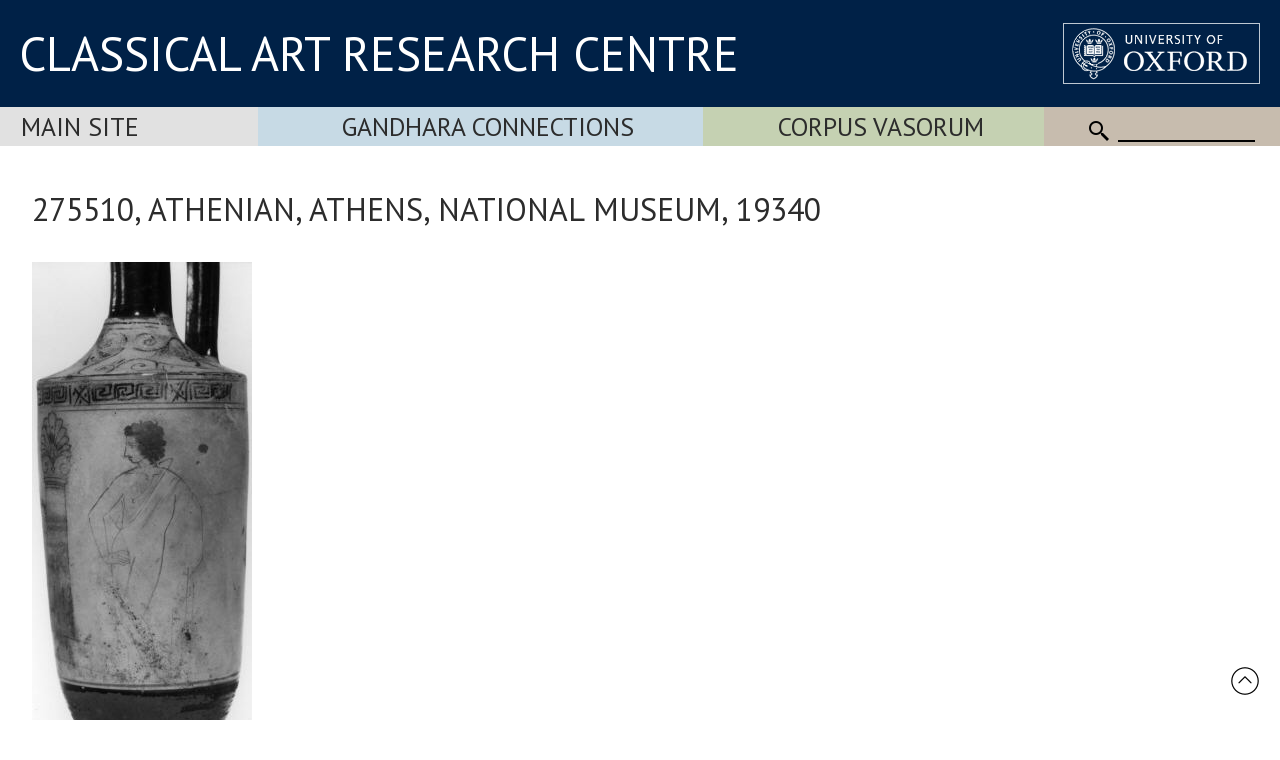

--- FILE ---
content_type: text/html
request_url: https://www.carc.ox.ac.uk/Watermark/displayImage.asp?id={44CBC877-0991-42A0-AB92-83569F2E3685}
body_size: 479187
content:
BM6N     6   (   �                 �  �          ����������������������������������������������������������������������������������������������������������������������������������������������������������������������������������������������������sss�\\\�DDD�444�---�...�000�;;;�<<<�===�>>>�@@@�BBB�CCC�DDD�CCC�BBB�AAA�AAA�AAA�BBB�CCC�CCC�DDD�AAA�???�???�BBB�DDD�CCC�BBB�>>>�???�@@@�AAA�AAA�AAA�@@@�@@@�AAA�;;;�888�999�:::�999�:::�===�<<<�:::�888�777�888�999�999�888�<<<�;;;�;;;�:::�:::�:::�;;;�;;;�AAA�@@@�???�===�<<<�<<<�<<<�<<<�;;;�;;;�;;;�<<<�<<<�<<<�<<<�<<<�<<<�<<<�===�===�<<<�;;;�:::�:::�888�888�777�777�777�777�888�888�888�444�000�...�///�222�555�666�777�666�555�555�555�555�555�666�555�333�111�111�222�222�///�,,,�///�000�222�444�666�888�999�999�666�888�:::�:::�<<<�EEE�SSS�^^^�vvv�����������������������������������������������������������������������������������������������������������������������������������������������������������������������������������������������������������������������������������������������������������������������������������������������������������������������������������������sss�MMM�DDD�888�...�---�111�888�===�;;;�<<<�===�???�AAA�CCC�DDD�DDD�CCC�BBB�@@@�???�???�@@@�BBB�CCC�DDD�BBB�???�???�AAA�CCC�BBB�AAA�>>>�???�@@@�AAA�AAA�@@@�???�>>>�BBB�===�:::�;;;�<<<�:::�:::�<<<�>>>�;;;�999�888�:::�<<<�<<<�<<<�<<<�;;;�;;;�:::�:::�;;;�;;;�;;;�>>>�>>>�===�<<<�;;;�;;;�;;;�;;;�999�:::�<<<�===�===�===�;;;�;;;�<<<�<<<�<<<�;;;�;;;�;;;�:::�:::�:::�999�999�888�888�999�999�:::�:::�777�444�222�444�666�888�888�888�888�888�777�888�888�888�999�777�555�333�333�444�444�111�///�444�555�555�555�555�555�555�555�999�;;;�===�>>>�>>>�===�===�===�GGG�YYY�ooo�����������������������������������������������������������������������������������������������������������������������������������������������������������������������������������������������������������������������������������������������������������������������������������������������������������������������������eee�OOO�333�---�'''�&&&�+++�333�999�<<<�;;;�<<<�>>>�@@@�BBB�DDD�EEE�FFF�CCC�AAA�???�===�===�>>>�AAA�CCC�FFF�DDD�BBB�AAA�BBB�CCC�BBB�AAA�???�@@@�@@@�@@@�@@@�>>>�===�<<<�@@@�<<<�;;;�>>>�>>>�;;;�999�:::�>>>�<<<�999�888�;;;�===�???�???�;;;�;;;�;;;�;;;�;;;�;;;�;;;�;;;�;;;�;;;�:::�:::�:::�:::�;;;�;;;�888�999�;;;�===�===�<<<�;;;�:::�===�<<<�;;;�;;;�:::�:::�;;;�;;;�<<<�;;;�;;;�:::�:::�;;;�;;;�<<<�:::�888�777�777�888�999�999�888�777�888�888�888�999�:::�:::�:::�999�888�666�666�666�666�444�333�777�777�666�666�555�444�444�333�:::�;;;�===�AAA�CCC�AAA�;;;�666�333�<<<�LLL�ccc�~~~�������������������������������������������������������������������������������������������������������������������������������������������������������������������������������������������������������������������������������������������������������������������������������������������������������������}}}�ccc�III�:::�999�333�---�+++�...�111�111�000�;;;�===�???�BBB�DDD�FFF�GGG�GGG�CCC�AAA�===�;;;�:::�===�@@@�BBB�GGG�FFF�DDD�DDD�CCC�CCC�BBB�AAA�AAA�AAA�AAA�AAA�@@@�>>>�<<<�;;;�<<<�999�:::�???�@@@�<<<�:::�:::�<<<�999�777�666�999�<<<�???�@@@�:::�:::�;;;�;;;�;;;�;;;�;;;�;;;�999�999�999�999�999�:::�;;;�<<<�999�999�:::�;;;�;;;�;;;�;;;�;;;�===�===�<<<�;;;�;;;�<<<�<<<�===�<<<�<<<�;;;�;;;�;;;�;;;�<<<�<<<�999�888�888�888�999�999�777�555�555�555�666�777�888�999�999�999�:::�999�888�777�777�666�666�555�555�555�555�555�555�666�666�666�;;;�;;;�<<<�>>>�@@@�BBB�CCC�CCC�DDD�CCC�DDD�LLL�___�yyy���������������������������������������������������������������������������������������������������������������������������������������������������������������������������������������������������������������������������������������������������������������������������������������������������������aaa�HHH�;;;�888�777�444�000�...�///�000�///�...�<<<�>>>�AAA�DDD�FFF�GGG�GGG�GGG�CCC�AAA�===�:::�:::�<<<�???�AAA�BBB�CCC�CCC�BBB�@@@�???�???�???�BBB�BBB�BBB�BBB�@@@�>>>�<<<�;;;�666�555�777�>>>�@@@�===�:::�:::�888�666�333�444�666�:::�<<<�<<<�999�:::�;;;�<<<�<<<�<<<�;;;�;;;�999�999�999�999�:::�;;;�<<<�<<<�;;;�:::�888�777�888�999�;;;�===�>>>�===�===�===�===�===�>>>�>>>�;;;�;;;�:::�:::�:::�:::�;;;�;;;�999�999�999�:::�;;;�:::�777�444�444�555�666�888�999�999�999�999�888�888�777�666�555�555�555�666�666�555�555�555�555�666�777�888�;;;�===�===�;;;�888�888�===�AAA�JJJ�KKK�KKK�III�KKK�YYY�ttt�������������������������������������������������������������������������������������������������������������������������������������������������������������������������������������������������������������������������������������������������������������������������������������������������ooo�MMM�>>>�<<<�<<<�777�666�444�222�222�222�333�333�>>>�@@@�CCC�FFF�HHH�HHH�GGG�GGG�CCC�AAA�===�;;;�:::�<<<�>>>�@@@�;;;�===�>>>�===�;;;�:::�:::�:::�AAA�AAA�AAA�AAA�@@@�>>>�<<<�;;;�555�444�666�===�@@@�<<<�999�999�555�444�333�444�666�888�999�999�888�999�;;;�<<<�===�<<<�<<<�;;;�999�999�999�999�999�:::�;;;�;;;�:::�999�888�777�777�999�;;;�<<<�<<<�<<<�===�>>>�>>>�>>>�===�===�:::�:::�:::�999�999�:::�:::�:::�;;;�:::�;;;�<<<�===�;;;�888�555�666�777�999�:::�:::�:::�999�999�666�777�666�444�333�333�444�666�888�777�666�555�555�555�666�777�555�;;;�@@@�@@@�<<<�:::�<<<�@@@�;;;�FFF�SSS�UUU�OOO�NNN�]]]�nnn���������������������������������������������������������������������������������������������������������������������������������������������������������������������������������������������������������������������������������������������������������������������������������������������]]]�CCC�BBB�@@@�777�===�>>>�===�999�444�222�666�999�@@@�BBB�EEE�HHH�III�HHH�GGG�FFF�BBB�AAA�>>>�===�<<<�<<<�===�>>>�777�:::�<<<�<<<�:::�888�888�:::�>>>�>>>�>>>�>>>�>>>�<<<�:::�999�999�666�888�===�???�;;;�888�888�666�555�555�777�999�:::�999�888�777�999�;;;�<<<�===�===�<<<�;;;�888�888�777�777�777�888�999�999�777�777�888�999�:::�999�999�999�888�:::�<<<�>>>�>>>�===�;;;�:::�;;;�:::�:::�999�999�:::�:::�;;;�:::�:::�:::�:::�;;;�:::�777�444�666�777�999�:::�:::�999�777�666�555�666�666�444�111�111�444�777�666�555�444�444�555�777�999�:::�777�<<<�AAA�CCC�CCC�BBB�BBB�CCC�999�BBB�OOO�XXX�VVV�QQQ�VVV�```�zzz��������������������������������������������������������������������������������������������������������������������������������������������������������������������������������������������������������������������������������������������������������������������������������������PPP�@@@�HHH�BBB�---�===�???�???�:::�333�222�888�???�BBB�DDD�FFF�III�III�HHH�GGG�EEE�BBB�AAA�???�>>>�===�===�===�>>>�777�:::�===�===�;;;�:::�:::�<<<�;;;�<<<�<<<�<<<�<<<�:::�999�888�===�:::�:::�>>>�???�;;;�777�777�777�777�888�:::�<<<�<<<�:::�888�777�888�;;;�===�===�===�<<<�;;;�777�777�666�666�666�666�777�777�333�666�999�<<<�===�:::�777�555�555�777�;;;�===�>>>�<<<�999�888�;;;�;;;�;;;�:::�:::�;;;�;;;�;;;�888�777�777�777�888�777�444�222�444�555�777�888�777�666�444�333�555�666�666�444�111�111�555�888�111�111�111�333�666�:::�>>>�@@@�DDD�AAA�???�???�@@@�AAA�@@@�???�CCC�AAA�DDD�KKK�PPP�QQQ�VVV�]]]�iii�������������������������������������������������������������������������������������������������������������������������������������������������������������������������������������������������������������������������������������������������������������������������������������zzz�QQQ�DDD�CCC�@@@�BBB�DDD�>>>�999�888�777�666�999�>>>�GGG�JJJ�LLL�JJJ�EEE�BBB�DDD�FFF�NNN�FFF�>>>�===�@@@�BBB�>>>�:::�999�999�:::�;;;�:::�999�888�777�:::�:::�:::�:::�999�888�777�666�<<<�<<<�;;;�;;;�:::�999�888�888�999�999�:::�;;;�;;;�;;;�;;;�;;;�<<<�<<<�;;;�:::�999�999�999�999�666�666�555�555�666�777�999�:::�:::�;;;�;;;�:::�888�888�999�;;;�;;;�;;;�;;;�:::�999�777�666�555�:::�:::�:::�:::�:::�:::�:::�:::�444�333�333�222�222�333�333�444�777�555�333�444�555�555�222�///�666�666�666�666�555�444�333�222�000�222�444�444�333�666�;;;�???�@@@�AAA�CCC�BBB�AAA�AAA�BBB�DDD�AAA�BBB�DDD�HHH�LLL�QQQ�TTT�VVV�ddd�zzz���������������������������������������������������������������������������������������������������������������������������������������������������������������������������������������������������������������������������������������������������������������������������������www�NNN�CCC�DDD�CCC�DDD�DDD�???�;;;�;;;�:::�888�:::�???�EEE�HHH�KKK�III�DDD�AAA�CCC�EEE�KKK�GGG�AAA�>>>�>>>�>>>�<<<�;;;�888�888�999�999�999�888�666�555�888�999�999�999�999�888�777�777�;;;�;;;�;;;�<<<�<<<�<<<�<<<�<<<�777�888�999�:::�:::�:::�:::�:::�???�>>>�===�<<<�;;;�;;;�:::�;;;�999�888�777�777�777�888�999�:::�;;;�<<<�<<<�;;;�:::�999�;;;�<<<�;;;�;;;�<<<�<<<�;;;�999�888�777�999�999�999�:::�:::�:::�:::�:::�666�444�222�000�000�222�444�666�555�333�222�222�333�333�000�---�111�111�222�333�333�444�333�333�222�444�666�666�666�888�<<<�???�???�AAA�BBB�BBB�BBB�BBB�CCC�EEE�CCC�CCC�CCC�EEE�III�NNN�RRR�UUU�ccc�xxx���������������������������������������������������������������������������������������������������������������������������������������������������������������������������������������������������������������������������������������������������������������������������������sss�JJJ�BBB�GGG�GGG�HHH�DDD�@@@�>>>�>>>�===�;;;�<<<�???�DDD�GGG�III�GGG�CCC�AAA�BBB�CCC�GGG�FFF�CCC�???�<<<�:::�;;;�<<<�888�888�999�999�888�666�555�333�666�666�666�777�777�777�777�777�999�999�:::�;;;�===�>>>�???�???�:::�;;;�;;;�<<<�===�>>>�>>>�>>>�<<<�<<<�<<<�<<<�<<<�===�>>>�>>>�<<<�<<<�;;;�:::�:::�:::�:::�;;;�;;;�<<<�===�===�;;;�;;;�<<<�>>>�<<<�===�>>>�>>>�===�;;;�999�777�999�999�999�999�999�999�999�999�777�444�111�///�///�111�444�777�555�444�333�222�333�222�000�...�,,,�---�///�111�222�444�555�555�222�444�777�888�888�:::�<<<�>>>�===�???�AAA�BBB�BBB�CCC�DDD�FFF�FFF�EEE�CCC�CCC�FFF�KKK�PPP�SSS�aaa�vvv��������������������������������������������������������������������������������������������������������������������������������������������������Ħ�����������������������������������������������������������������������������������������������������������������������������ppp�GGG�BBB�III�JJJ�LLL�DDD�@@@�???�@@@�???�<<<�<<<�???�DDD�FFF�GGG�FFF�DDD�BBB�BBB�CCC�DDD�BBB�???�===�<<<�<<<�<<<�<<<�888�888�999�999�888�666�444�333�555�555�555�555�666�777�888�999�888�999�:::�;;;�<<<�>>>�???�???�<<<�<<<�<<<�===�>>>�>>>�???�@@@�888�888�999�;;;�<<<�???�AAA�BBB�???�???�>>>�===�<<<�<<<�;;;�;;;�:::�<<<�>>>�>>>�===�===�>>>�???�>>>�???�@@@�@@@�>>>�<<<�999�777�999�999�999�888�888�888�888�888�555�444�222�111�111�222�444�555�777�666�666�555�444�333�111�000�,,,�---�///�111�333�555�666�666�111�333�555�777�888�999�:::�;;;�<<<�>>>�@@@�BBB�BBB�CCC�FFF�GGG�GGG�FFF�FFF�GGG�HHH�KKK�NNN�PPP�```�ttt���������������������������������������������������������������������������������������������������������������������������������  >�   �   ���L���������������������������������������������������������������������������������������������������������������������������������qqq�HHH�CCC�KKK�LLL�NNN�DDD�@@@�???�AAA�@@@�<<<�<<<�>>>�EEE�FFF�GGG�FFF�EEE�CCC�CCC�CCC�BBB�===�888�999�>>>�@@@�>>>�:::�888�999�999�999�999�777�666�444�777�777�777�777�888�:::�;;;�<<<�;;;�;;;�<<<�<<<�===�===�===�===�;;;�:::�:::�:::�:::�;;;�<<<�<<<�:::�:::�:::�;;;�<<<�>>>�???�@@@�???�???�???�>>>�===�<<<�;;;�:::�888�;;;�===�>>>�===�===�>>>�???�@@@�@@@�@@@�@@@�>>>�;;;�888�666�999�999�999�888�888�888�777�777�222�444�555�666�666�555�444�222�777�777�777�666�444�222�000�000�111�222�333�444�555�666�666�666�000�000�222�444�666�777�888�777�<<<�>>>�@@@�BBB�BBB�DDD�FFF�HHH�FFF�GGG�JJJ�MMM�NNN�OOO�NNN�NNN�^^^�rrr�������������������������������������������������������������������������������������������������������������������������������������  H���d��Ħ���������������������������������������������������������������������������������������������������������������������������������uuu�LLL�EEE�KKK�LLL�OOO�EEE�AAA�@@@�AAA�@@@�===�===�@@@�EEE�EEE�EEE�EEE�EEE�DDD�CCC�CCC�@@@�:::�666�888�>>>�AAA�===�888�777�888�999�999�999�888�777�666�999�999�888�888�999�;;;�<<<�===�<<<�<<<�<<<�;;;�;;;�;;;�;;;�;;;�<<<�;;;�:::�999�888�999�:::�;;;�<<<�<<<�;;;�:::�999�999�999�999�;;;�;;;�;;;�;;;�:::�999�888�777�666�888�;;;�===�===�<<<�===�>>>�???�>>>�>>>�===�<<<�:::�999�888�:::�:::�:::�999�888�888�777�777�222�444�777�:::�:::�777�444�222�444�555�666�444�111�///�...�...�555�555�666�666�666�555�444�444�111�111�111�333�555�777�777�777�<<<�>>>�@@@�BBB�BBB�CCC�FFF�HHH�EEE�HHH�LLL�PPP�RRR�RRR�PPP�OOO�\\\�ooo�������������������������������������������������������������������������������������������������������������������������������������  D��dD�������������������������������������������������������������������������������������ӵ���������������������������ӵ����������������������ӵ�GGG�JJJ�KKK�������������������������???�???������������������������������Ħ�AAA���������������������===������������������ӵ�888�888�888�������������������������444������������������ĭ��������������ӵ�555�555�����������������333�333�444�444�444�333�333�222�222�222�222�222�444�555�555�666�555�444�333�222�333�666�999�;;;�;;;�;;;�<<<�<<<�:::�:::�999�999�999�:::�;;;�<<<�;;;�;;;�;;;�:::�999�888�888�888�555�666�888�:::�:::�888�666�555�444�666�777�555�111�...�...�...�444�555�555�444�444�333�222�111�666�444�222�444�777�:::�:::�:::�===�???�AAA�BBB�BBB�CCC�EEE�GGG�EEE�GGG�KKK�PPP�RRR�SSS�SSS�SSS�XXX�jjj�������������������������������������������������������������������������������������������������������������������������������������  D�%%)�   �   ��? ����������������� f��   �   �ff?�  >�<  ���z���������=���   �   �   ���?�����Ħ������  g�   �&  ��e���������  g�   �&  ��e�UUU�III�JJJ�����  S�   �   ��? �����ʬ��@@@����� 4��   �   �ff?�  >�   �ߝL�AAA����� @��   �e  ����999�����  g�   �&  ��e�555�777�777����� 3h�   �   ��? �������������  g�   �&  ���e�  >�   �&  ��e�///�///����� ?���? �����)))�(((�'''�(((�)))�'''�'''�(((�)))�+++�---�...�///�///�000�111�111�111�000�///�...�111�444�888�:::�:::�:::�;;;�;;;�666�666�555�666�888�;;;�>>>�@@@�<<<�<<<�;;;�;;;�:::�999�888�888�888�888�999�999�999�999�888�888�666�888�999�777�333�///�///�111�222�222�222�222�222�111�000�///�:::�777�444�555�999�<<<�===�===�>>>�???�AAA�BBB�BBB�CCC�DDD�FFF�EEE�GGG�JJJ�MMM�QQQ�SSS�UUU�VVV�UUU�hhh�������������������������������������������������������������������������������������������������������������������������������������  D��t ��������� f��o9 ������Ħ�����  s�ߝL�����G���   ��dU��Ħ���������  H���t��������� @���c ������ӵ�����  H��u]��Ħ�������������  H��u]��Ħ�VVV�TTT����� H���t �������������ƅ^�EEE�����q���I  ��ܗ�����G���I  ������ӵ�AAA�����  H�׼s�����999�666���������  H��u]��Ħ�222�333����� B��t  ���������=���o9 ������Ħ�����  H�ƅ^���������  H��u]��Ħ�(((�����������������$$$�###�"""�###�$$$�%%%�(((�(((�(((�)))�+++�,,,�...�///�111�///�---�+++�+++�,,,�---�...�666�666�555�444�333�333�666�999�999�:::�;;;�<<<�===�???�@@@�@@@�999�999�999�888�666�555�333�222�444�666�777�777�777�777�999�;;;�;;;�BBB�<<<�444�888�999�333�333�<<<�888�222�///�///�000�111�222�:::�888�555�444�555�888�<<<�>>>�===�>>>�AAA�CCC�CCC�CCC�AAA�@@@�BBB�EEE�JJJ�NNN�PPP�QQQ�TTT�VVV�YYY�iii�������������������������������������������������������������������������������������������������������������������������������������  H��dD��Ħ���������  g��dK�ӵ������  D��dD��������  D��dD��Ħ���������  D��dD��Ħ���������4 D��uf�ӵ������  D��dD��Ħ�������������  D��dD��Ħ�\\\�����q���<  ���R�������������DDD�DDD�����p���e  ������Ɯ�����4 D��uT��ӵ�;;;�����  D��dD��Ħ�666�444���������  D��dD��Ħ�+++�����q���   ��jR�������������  g��dK�ӵ������  D��dD��Φ�����  D��dD��Ħ�---�+++�***�...�---�+++�)))�)))�***�+++�,,,�---�---�---�...�///�000�222�333�444�222�111�///�///�000�111�222�555�555�555�444�333�333�666�888�555�555�666�666�777�888�888�888�666�666�666�555�444�333�111�111�333�555�888�888�888�888�999�:::�444�777�444�333�444�111�222�<<<�<<<�999�555�444�555�888�:::�:::�111�111�222�444�777�:::�===�???�???�@@@�AAA�BBB�CCC�BBB�AAA�AAA�AAA�EEE�III�LLL�NNN�PPP�SSS�VVV�___�ooo�������������������������������������������������������������������������������������������������������������������������������������  D��dD��Ħ���������  n�uR)��Ħ�����  D��dD��Φ�����  D��dD��Ħ���������  D��dD��Ħ���������  n�uR)��Ħ�����  D��dD��Ħ�������������  D��dD��Ħ�ddd�����p���o9 ���u�����FFF�GGG�FFF�CCC���������=���   �ӊB�����1 .��uT��ӵ�777�����  D��dD��Ħ�444�333���������  D��dD��Ħ�...�����G���I  ���d�������������  n�uR)��Ħ�����  D��dD��Φ�����  D��dD��ӵ�...�---�+++�000�///�---�,,,�,,,�---�...�///�...�...�...�...�///�000�111�222�111�111�000�///�///�000�222�333�222�222�222�111�000�111�444�666�666�666�666�666�666�666�555�555�333�444�444�444�444�333�222�222�---�000�333�555�555�444�444�555�///�,,,�...�444�333�...�444�@@@�999�777�444�555�777�:::�<<<�<<<�555�666�888�:::�<<<�<<<�===�===�AAA�@@@�@@@�???�???�???�???�???�AAA�EEE�III�KKK�KKK�NNN�RRR�VVV�eee�vvv�������������������������������������������������������������������������������������������������������������������������������������  >��d<������ӵ�����  D��d<���������  D��dD��Φ�����  D��dD��Ħ���������  D��dD������ӵ�����  n��d<���������  D��dD��Ħ�������������  >��d<��Ħ�kkk�����p���e  �����ӵ��GGG����������Ħ�BBB�������������F���   �&  ��uT��ӵ�:::�����  D��dD��Ħ�666�777���������  >��d<��Ħ�555�����p���e  �����ӵ����������  D��x<���������  >��d<�ʜ������4 D��uT��ӵ�***�)))�'''�,,,�+++�)))�(((�(((�***�+++�,,,�***�)))�)))�)))�***�+++�,,,�,,,�***�***�***�***�***�+++�,,,�---�...�///�///�///�...�...�111�333�555�555�555�555�555�555�555�555�444�444�555�666�666�666�666�666�+++�...�222�555�555�444�333�333�000�(((�)))�---�---�000�555�555�555�444�333�444�777�999�999�999�666�777�888�:::�;;;�<<<�===�===�???�>>>�<<<�;;;�;;;�;;;�===�>>>�BBB�EEE�III�JJJ�JJJ�MMM�TTT�YYY�hhh�{{{���������������������������������������������������������������������������������������������������������������������������������   �   �&  �ӫe�ʬ�� t��I  ��Ӈ���������  >��d<��Φ�����  >��d<��Ħ���������  D�&  �ӫe����� t��I  ��Ӈ���������  D��dD��Ħ���������  s�   ��dK��Ħ�qqq��������� B����?�����<d��   ��|<�FFF�CCC�����  >��d�����p���&  �ĒR�@@@�@@@�����  >��d<�����������������  s�   ��dK��Ħ�999��������� B����?��������� H��o9 ����...�  s�   �&  ��d�q���&  �ĒR�(((�(((�'''�&&&�(((�'''�&&&�%%%�&&&�'''�)))�***�)))�(((�(((�(((�(((�(((�)))�)))�'''�'''�'''�'''�(((�(((�)))�***�,,,�---�...�...�---�...�000�222�///�///�000�111�111�222�222�333�222�333�444�555�666�666�666�666�000�333�888�:::�:::�999�999�999�777�)))�###�   ��,,,�111�$$$�///�///�000�333�666�888�777�666�---�---�...�000�333�777�;;;�===�>>>�===�;;;�:::�:::�<<<�>>>�???�BBB�FFF�JJJ�JJJ�III�MMM�WWW�^^^�jjj��������������������������������������������������������������������������������������������������������������������������������������  H�Īj� @��   �I  ��Ō���������   �   ��e�g���   �   ��e�������������  H��u]� 3h�   �I  ��Ō�������������  D��dD��Ħ�������������  n��e�����zzz������������� @��   �   ��h �EEE�CCC���������>���   �   �   ��h �DDD�FFF�EEE�  s�   �   �e  ����EEE���������  n��e�@@@�===������������� @��   �   ��G �����000�...�����  s�Īj� @��   ��h �'''�)))�)))�(((�'''�'''�&&&�%%%�$$$�%%%�'''�***�+++�***�***�)))�)))�(((�)))�)))�)))�'''�'''�(((�(((�(((�(((�(((�(((�)))�+++�---�---�---�---�...�000�---�...�...�///�000�111�111�111�...�///�000�111�222�222�222�222�111�444�777�999�:::�:::�:::�;;;�;;;�,,,�...�...�"""�'''�...�!!!�'''�(((�***�...�222�333�111�000�222�111�///�///�///�111�333�555�<<<�;;;�;;;�;;;�<<<�???�AAA�CCC�AAA�FFF�III�III�HHH�NNN�YYY�ccc�nnn�����������������������������������������������������������������������������������������������������������������������������������������������������������������������������������������������������������������  D���^�����������������������������  D��dD��Ħ�����������������������������[[[���������������������???�>>>�>>>�???���������������������CCC�FFF�HHH�GGG�����  s�׼s�����III�III�������������FFF�CCC�???�<<<�������������������������222�000�---���������������������###�###�%%%�%%%�$$$�###�"""�"""�!!!�!!!�"""�$$$�'''�(((�(((�'''�'''�&&&�%%%�%%%�%%%�&&&�$$$�$$$�$$$�%%%�$$$�$$$�###�###�###�%%%�'''�(((�'''�(((�)))�***�,,,�,,,�---�---�---�---�---�---�+++�+++�,,,�---�...�...�...�...�...�111�333�555�555�666�888�999�;;;�555�VVV�lll�MMM�222�333�111�---�---�///�111�222�000�,,,�(((�333�333�222�222�111�000�000�000�666�666�777�999�<<<�???�BBB�DDD�???�DDD�GGG�GGG�FFF�MMM�[[[�fff�ttt�����������������������������������������������������������������������������������������������������������������������������������������������������������������������������������������������������������������  >��d<��Ħ�������������������������  >��d<��Ħ����������������������Ħ�����```�UUU�PPP�===�BBB�===�999�777�:::�<<<�<<<�;;;�666�888�;;;�@@@�EEE�GGG�GGG����� B���e�JJJ�KKK�JJJ�III�GGG����������Ħ�;;;�999�888�888�777�777�///�...�---�+++�(((�%%%�"""�!!!���������������!!!�###�"""�"""�!!!�   ���������������   �!!!�!!!�!!!�"""�$$$�(((�'''�'''�&&&�%%%�%%%�$$$�$$$�***�+++�,,,�,,,�---�---�---�,,,�000�222�444�666�666�777�:::�<<<�888�???�������������EEE�;;;�DDD�>>>�===�===�<<<�:::�444�---�(((�!!!�$$$�)))�...�222�444�555�555�000�111�333�666�999�===�@@@�BBB�===�BBB�EEE�EEE�EEE�LLL�[[[�ggg�yyy�������������������������������������������������������������������������������������������������������������������������������������������������������������������������������������������������������������  D�   ��dD��Ħ���������������������  s�   ��dK��Ħ�������������  g��dK��Ħ�����kkk�TTT�LLL�@@@�777�;;;�===�:::�333�000�333�777�///�222�888�???�EEE�III�KKK���������MMM�III�III�HHH�FFF�����  g��dK��Ħ�@@@�:::�888�888�555�111�000�+++�###��������������������������������������������������   �!!!�   ��&&&�'''�)))�)))�)))�'''�%%%�$$$�&&&�)))�...�222�444�555�777�888�...�MMM�ddd�___�KKK�@@@�???�@@@�???�AAA�CCC�DDD�BBB�@@@�???�???�666�444�111�///�---�---�...�///�666�555�444�111�111�222�555�888�;;;�DDD�EEE�EEE�III�LLL�YYY�ppp�|||�����������������������������������������������������������������������������������������������������������������������������������������������������������������������������������������������������������������  D��e�����������������������������  n��e�����������������  n��e���������rrr�TTT�LLL�EEE�CCC�DDD�EEE�BBB�===�;;;�>>>�AAA�AAA�EEE�JJJ�KKK�KKK�KKK�MMM�PPP�NNN�LLL�MMM�QQQ�PPP���������  n��e�DDD�@@@�;;;�999�:::�666�000�)))�###�����������������������������������������������������������������$$$�'''�)))�***�+++�---�///�===�HHH�CCC�888�333�555�888�>>>�@@@�CCC�EEE�DDD�CCC�CCC�DDD�CCC�AAA�===�999�555�222�111�000�222�000�...�,,,�,,,�...�222�555�555�>>>�???�@@@�DDD�GGG�TTT�jjj�}}}���������������������������������������������������������������������������������������������������������������������������������������������������������������������������������������������������������������������������������������������������������������������������������������������~~~�XXX�PPP�QQQ�RRR�PPP�NNN�KKK�III�JJJ�KKK�LLL�MMM�RRR�UUU�SSS�OOO�MMM�PPP�UUU�QQQ�OOO�PPP�SSS�RRR�������������III�GGG�CCC�@@@�BBB�DDD�???�888�...�&&&����   �   �������������������������������������������������������������!!!�"""�"""�###�%%%�---�,,,�...�222�222�000�222�666�;;;�>>>�BBB�EEE�GGG�HHH�III�KKK�HHH�GGG�EEE�CCC�AAA�@@@�>>>�===�444�222�///�,,,�+++�,,,�---�///�000�999�;;;�<<<�AAA�CCC�PPP�fff�����������������������������������������������������������������������������������������������������������������������������������������������������������������������������������������������������������������������������������������������������������������������������������������������������bbb�\\\�ccc�]]]�XXX�RRR�OOO�OOO�QQQ�PPP�PPP�LLL�NNN�PPP�PPP�NNN�OOO�SSS�VVV�YYY�UUU�QQQ�PPP�LLL�III�JJJ�NNN�RRR�PPP�LLL�JJJ�MMM�PPP�LLL�DDD�888�...�%%%�###�%%%�%%%�"""�!!!���������


��������������������������������������������������������"""��!!!�...�555�111�000�333�555�999�>>>�BBB�EEE�HHH�LLL�NNN�KKK�LLL�LLL�LLL�LLL�KKK�JJJ�III�AAA�>>>�;;;�888�555�222�...�,,,�...�777�:::�;;;�AAA�DDD�QQQ�hhh�����������������������������������������������������������������������������������������������������������������������������������������������������������������������������������������������������������������������������������������������������������������������������������������������������qqq�jjj�ppp�^^^�XXX�QQQ�NNN�OOO�PPP�OOO�MMM�KKK�III�HHH�KKK�PPP�TTT�TTT�TTT�XXX�UUU�SSS�QQQ�NNN�KKK�MMM�SSS�\\\�ZZZ�UUU�PPP�QQQ�TTT�PPP�JJJ�;;;�...�###�!!!�!!!�������������			�


����


�


�


�


�


�


�


���������������������


�			�������������������������%%%�***�&&&�&&&�+++�,,,�000�555�:::�???�CCC�HHH�KKK�UUU�UUU�TTT�SSS�QQQ�OOO�MMM�LLL�MMM�KKK�HHH�FFF�DDD�???�999�555�///�888�:::�;;;�AAA�EEE�SSS�jjj����������������������������������������������������������������������������������������������������������������������������������������������������������������������������������������������������������Ħ���������������������������������Ħ����������������������������������������������������������rrr�nnn�YYY�TTT�OOO���������������������ӵ��MMM�JJJ�NNN�TTT�WWW�UUU�QQQ�MMM�NNN�SSS�VVV�SSS�NNN�NNN�QQQ�]]]�[[[�UUU�NNN�KKK�MMM�LLL�HHH�===�+++������


������			�


�����������������������������������


���


��


�			�


�


���������������������   �'''�%%%�)))�...�444�999�>>>�DDD�HHH�PPP�QQQ�RRR�SSS�TTT�UUU�VVV�VVV�QQQ�NNN�LLL�LLL�MMM�KKK�FFF�AAA�444�;;;�;;;�:::�???�CCC�RRR�jjj�����������������������������������������������������������������������������������������������������������������������������������������������������������������������������������������  >�   �   ���L�������������������������=���   ��h ������Ħ�����������������������������������������������������qqq�^^^�RRR�QQQ����� 4��   �   �   �ĉ@�����ӵ��OOO�QQQ�TTT�UUU�RRR�OOO�HHH�III�NNN�PPP�LLL�FFF�FFF�JJJ�PPP�QQQ�MMM�FFF�BBB�EEE�JJJ�KKK�@@@�***�����


��


�


�������������������


����������


�


�			�			�			�


�����������


��			�			�			�


������������   �������%%%�)))�'''�+++�000�555�:::�@@@�FFF�JJJ�DDD�EEE�GGG�KKK�PPP�UUU�ZZZ�\\\�RRR�MMM�GGG�FFF�HHH�JJJ�III�GGG�>>>�CCC�@@@�;;;�>>>�AAA�PPP�hhh���������������������������������������������������������������������������������������������������������������������������������������������������������������������������������������������  H���d��Ħ���������������������������������=���Īj���������������������������������������������������������lll�OOO�OOO�OOO�G����G �������������=�����?���������RRR�QQQ�PPP�OOO�NNN�KKK�III�HHH�EEE�>>>�999�<<<�CCC�CCC�FFF�EEE�???�===�DDD�MMM�RRR�AAA�'''��			�


����


�


���


�			���


�			������			�


�			��������������������			�


����			�


���


��


�			�			��			�			�


�


�


�������������$$$�***�(((�---�111�666�;;;�@@@�EEE�KKK�PPP�BBB�BBB�CCC�EEE�HHH�MMM�QQQ�TTT�SSS�KKK�BBB�===�???�CCC�EEE�EEE�GGG�KKK�EEE�>>>�>>>�AAA�OOO�hhh���������������������������������������������������������������������������������������������������������������������������������������������������������������������������������������������  D��dD������������������������������������������?f������ӵ������������������������������Ħ������������������������������ӵ������������������Ɯ�`���1 .�׼s�PPP�OOO������������������ĭ��������������ӵ�222���������������������AAA�AAA�����������������###������������������ӵ����������Ħ���������������������������������������������������������������������������Ħ��������������������������������������������������Ħ���			��


�			�


���������'''�000�444�555�<<<�EEE�KKK�III�FFF�HHH�MMM�PPP�YYY�SSS�NNN�KKK�FFF�BBB�DDD�JJJ�KKK�PPP�SSS�NNN�EEE�AAA�DDD�JJJ�PPP�OOO�UUU�JJJ�FFF�JJJ�VVV�}}}�������������������������������������������������������������������������������������������������������������������������  S�   �   ��? �����ʬ�������������� 3h�   �   ��? �����������������  D�%%)�   �   ��? �����������������������������Z����uf�Ħ��������������  g�   �   ���L�����������������  g�   �&  ��e�SSS�����  g�   �   �   �   �ĉ@�QQQ�NNN�����  g�   �&  ���e�  >�   �&  ��e�---����� @��   �e  ����<<<�888����� ?���? �����111� g��   �   �<  ��ĉ�����3w���e<��Ħ��������� 3h�   �   ��? ����������������� @��   �e  ��������


�			�			��   �   �   ��Z ����������� 3h�   �   ��? �������������  g�   �   ���L����������


��������%%%�---�222�:::�FFF�QQQ�QQQ�OOO�RRR�VVV�YYY�[[[�ZZZ�YYY�WWW�PPP�HHH�GGG�KKK�KKK�PPP�SSS�PPP�III�GGG�LLL�SSS�TTT�NNN�SSS�OOO�PPP�SSS�\\\������������������������������������������������������������������������������������������������������������������������� H���t �������������ƅ^������������� B��t  ���������=���o9 ������Ħ�����  D��t ��������� f��o9 ������Ħ�����������������  g��? ���������������������  H���d��Ħ���������������������  H��u]��Ħ�RRR�����t t���������������������JJJ�FFF���������  H�ƅ^���������  H��u]��Ħ�)))�����  H�׼s�����999�777�����������������<<<�!!!����������tQ���������j���   ��e<��Ħ�������� B��t  ���������=���o9 ������Ħ�����  H�׼s�����			�			�


�����


�


�����  H���t��Ħ���������� B��t  ���������=���o9 ������Ħ�����  H���d��Ħ������������


�������"""�***�,,,�===�MMM�RRR�QQQ�RRR�WWW�ZZZ�XXX�\\\�bbb�ccc�ZZZ�OOO�LLL�OOO�NNN�RRR�UUU�RRR�NNN�OOO�VVV�^^^�YYY�MMM�PPP�SSS�ZZZ�\\\�ccc���������������������������������������������������������������������������������������������������������������������q���<  ���R�������������������������q���   ��jR�������������  g��dK�ӵ������  H��dD��Ħ���������  g��dK�ӵ��������������G���R/ �f6L��ĭ��Ħ�������������  D��dD��Ħ���������������������  D��dD��Ħ�SSS�����`���   �   �e  ��ĭ���������<<<���������  D��dD��Φ�����  D��dD��Ħ�$$$�����  D��dD��Ħ�222�333�444�888�<<<�:::�444�����������ge�Ħ����			�����  F�   ���S��Ħ�������q���   ��jR�������������  g��dK�ӵ������  D��dD��Ħ�


���


�


�			�			�������  D��dD��Ħ���������q���   ��jR�������������  g��dK�ӵ������  D��dD��Ħ�������������			�


��������---�AAA�III�HHH�JJJ�NNN�QQQ�PPP�WWW�aaa�ddd�\\\�QQQ�PPP�UUU�SSS�VVV�XXX�UUU�SSS�TTT�\\\�ccc�___�QQQ�UUU�ZZZ�ccc�fff�qqq���������������������������������������������������������������������������������������������������������������������p���o9 ���u�������������������������G���I  ���d�������������  n�uR)��Ħ�����  D��dD��Ħ���������  n�uR)��Ħ������������� C���d�g���Īj�����������������  D��dD��Ħ���������������������  D��dD��Ħ�```����� H��ߝL�����`���o9 ���������555���������  D��dD��Φ�����  D��dD��ӵ�!!!�����  D��dD��Ħ�,,,�///�111�444�444�,,,�###�����������ge�Ħ��������  s�p  �?�����a��Ħ�������G���I  ���d�������������  n�uR)��Ħ�����  D��dD��Ħ�


�


������������  D��dD��Ħ���������G���I  ���d�������������  n�uR)��Ħ�����  D��dD��Ħ����������������			������+++�???�FFF�GGG�III�LLL�NNN�NNN�TTT�[[[�]]]�UUU�MMM�OOO�VVV�WWW�YYY�YYY�WWW�TTT�VVV�\\\�bbb�bbb�WWW�]]]�```�iii�qqq�������������������������������������������������������������������������������������������������������������������������p���e  �����ӵ���������������Ħ�����p���e  �����ӵ����������  D��x<���������  >��d<������ӵ�����  D��d<�������������q���R/ ��ܗ������?f������ӵ���������  >��d<�������������������������  >��d<��Ħ���������4 D��uf��ئ�����L >���e�����333���������  D��dD�ʜ������4 D��uT��ӵ�   �����  D��dD��Ħ�...�111�111�...�)))�������������ge�Ħ������� s��<  ���v�>�����a��Ħ�������p���e  �����ӵ����������  D��x<���������  D��dD��Ħ�			�			�			�			�			�			�			�������  D��dD��Ħ���������p���e  �����ӵ����������  D��x<���������  >��d<�����������������������			�����+++�:::�HHH�MMM�NNN�PPP�RRR�SSS�QQQ�RRR�TTT�SSS�LLL�FFF�III�PPP�UUU�WWW�XXX�VVV�TTT�VVV�[[[�```�ZZZ�VVV�^^^�```�lll�}}}����������������������������������������������������������������������������������������������������������������������������� B����?�����<d��   ��|<������������� B����?��������� H��o9 ��������   �   �&  �ӫe�ʬ�� t��I  ��Ӈ������������� C���dK���������;f���uf���������   �   �<  ���x�����������������  s�   ��dK��Ħ���������  n���f�ʜ��<���R/ ���w�����������������  D�&  ��d�q���&  �ĒR�������  >��d<�������������,,,�%%%��������������ge�Ħ���H���   ��g8�����>�����a��Ħ����������� B����?��������� H��o9 ���������  >��d<������������������			�			�����  >��d<����������ӵ����������� B����?��������� H��o9 �����   �   �<  ���x�������������������������			���)))�...�<<<�DDD�KKK�LLL�NNN�QQQ�RRR�QQQ�NNN�KKK�JJJ�HHH�DDD�@@@�CCC�III�MMM�OOO�RRR�SSS�TTT�WWW�\\\�```�UUU�XXX�ccc�fff�zzz������������������������������������������������������������������������������������������������������������������������������������� @��   �   ��h ��������������������� @��   �   ��G �����������������  H�Īj� @��   �I  ��Ō������������� B��   �e  ��������  n�e  ������������  H���k�  g�e  ����������������  n��e�������������f���   �   �   �   �e  ����...���������  H��u]� 3h�   ��h ����  s�   �   �e  ����(((�"""���������������ge�Ħ��j���   ��a ���������>�����a��Ħ��������������� @��   �   ��G �������  s�   �   �e  ������������   �   �   �<  ��Ō���������������� @��   �   ��G �����			�			�����  H���k�  g�e  �����������������


��!!!�333�???�@@@�DDD�FFF�EEE�FFF�JJJ�JJJ�HHH�FFF�BBB�@@@�@@@�>>>�<<<�@@@�EEE�EEE�III�MMM�QQQ�TTT�XXX�^^^�aaa�[[[�aaa�nnn�sss���������������������������������������������������������������������������������������������������������������������������������������������������������������������������������������������������������������������������������������������������������������������������������������������������������������������������������������������������������������������666�///���������  D���^�����������������  s�׼s�����!!!�!!!���


�			������������ge�����  F�m8 ���������>�����a��Ħ�			�			�			���������������������������


�����  s�׼s��������			�			���������  H���o������������������������������������			�������������������������������������$$$�;;;�JJJ�CCC�FFF�DDD�???�>>>�AAA�???�999�:::�777�777�;;;�???�@@@�CCC�FFF�HHH�HHH�JJJ�OOO�UUU�[[[�___�```�ZZZ�ccc�xxx��������������������������������������������������������������������������������������������������������������������������������������������������������������������������������������������������������������������������������������������������������������������������������������������������������������������������������������Ħ�����������������������������fff�TTT�>>>���������  >��d<��Ħ���������� B���e�   �����			�


��


����������ge� F��Y  ��ĉ�������>�����a��Ħ������������			����� B���e���������������  n��u]�ӵ�����������������������������������������������...�>>>�:::�;;;�999�777�;;;�AAA�@@@�;;;�===�:::�;;;�???�BBB�CCC�EEE�HHH�NNN�NNN�NNN�QQQ�WWW�___�ggg�lll�www�������������������������������������������������������������������������������������������������������������������������������������������������������������������������������������������������������������������������������������������������������������������������������������������������������������������������������������  g��dK��Ħ�������������������������������������qqq�����  s�   ��dK��Ħ�&&&�$$$�"""�###�$$$���������###�!!!����


�			�


�����������  Y�   �̂S��������3w���e<���������������������������������������������� i��ĉ@����� 3h�R/ ��Ō�����������������			�			�


�����������			�����,,,�555�555�333�333�777�<<<�<<<�999�;;;�999�:::�???�BBB�DDD�HHH�LLL�NNN�RRR�XXX�___�hhh�vvv�������������������������������������������������������������������������������������������������������������������������������������������������������������������������������������������������������������������������������������������������������������������������������������������������������������������������������������������������  n��e�����������������������������������������������������  n��e�FFF�888�111�***�&&&�&&&�'''�'''�'''�����


�


�			���  >�   �   ���A��������  k�   �   ��< ������������������������������������� f��   �   ��h�			����������������			�			�


�


�����������������---�222�666�888�999�<<<�>>>�???�@@@�===�<<<�???�AAA�CCC�JJJ�QQQ�TTT�___�nnn�~~~���������������������������������������������������������������������������������������������������������������������������������������������������������������������������������������������������������������������������������������������������������������������������������������������������������������������������������������������������������������������������������������������������������������������������������bbb�VVV�FFF�;;;�666�111�***�$$$�������������������������������������������������������������������������������������������			�			�			���������������			�			�


�


�			�			������������			���   �***�666�<<<�;;;�:::�???�EEE�DDD�AAA�AAA�DDD�HHH�NNN�YYY�ddd�uuu���������������������������������������������������������������������������������������������������������������������������������������������������������������������������������������������������������������������������������������������������������������������������������������������������������������������������������������������������������������������������������������������������������������������������������������������������������vvv�jjj�VVV�:::�%%%������


���������������������������������������������			�			�			�			����������������			�			�


�			�			�			�			�			�			�			�			�����


�����   �...�666�555�333�999�BBB�AAA�CCC�KKK�WWW�ccc�qqq�����������������������������������������������������������������������������������������������������������������������������������������������������������������������������������������������������������������������������������������������������������������������������������������������������������������������������������������������������������������������������������������������������������������������������������������������������������������������������zzz�CCC������


�			������������������������������������������			��			�			�


�


�			�			��������������������			�			�


�


������


�������$$$�444�@@@�GGG�QQQ�\\\�ccc�jjj�www�����������������������������������������������������������������������������������������������������������������������������������������������������������������������������������������������������������������������������������������������������������������������������������������������������������������������������������������������������������������������������������������������������������������������������������������������������������������������������������������������������������������ӵ���������������������������������������������			��			�			�


�


�			�			�����			�			����			�			����������			�


��������


�			������<<<�ZZZ�ppp����������������������������������������������������������������������������������������������������������������������������������������������������������������������������������������������������������������������������������������������������������������������������������������������������������������������������������������������������������������������������������������������������������������������������������������������������������������������������������������������������������������� 4��   �   �   �ĉ@�����ӵ�����������������������������������������


��


��


�����


���������


�����			���������


����


�


����������222�����������������������������������������������������������������������������������������������������������������������������������������������������������������������������������������������������������������������������������������������������������������������������������������������������������������������������������������������������������������������������������������������������������������������������������������������������������������������������������������������������������������XXX�G����G �������������=�����?�������������������������������			�			�			����������������������������


���


�			��			����			��


�


��������������������###�ddd���������������������������������������������������������������������������������������������������������������������������������������������������������������������������������������������������������������������������������������������������������ӵ�������������������������������ĭ��������������ӵ����������������������ӵ���������������������Ħ�������������������������������������������������������ӵ��������������������������������������������������ӵ��������������������������������������Ħ������������������Ɯ�`���1 .�׼s���������������������Ħ����������			������������������ӵ������������������Ħ���������������������������������������������������������ĭ��������������ӵ��������������������������������Ħ�


�


�


�����������������Ħ��������������������Ħ���������444�������������������������������������������������������������������������������������������������������������������������������������������������������������������������������������������������������������������������������������?���   �   �   ��~4�����������������  g�   �&  ���e�  >�   �&  ��e���������  g�   �&  ��e���������  >�   �   ��h �����ӵ����������������������������������  g�   �&  ��e�����  g�   �   ��uO�  >�   �   ��uO�  >�   �&  ��e������������� 4��   �   �ff?�  >�   �ߝL������  g�   �   �   �   �ĉ@�			�			�			�			�����  S�   �   ��h �����ӵ�����			��������  g�   �&  ��e������  >�   �   ��h �����ӵ���������� f��   �   �ff?�  >�<  ���z��  g�   �&  ���e�  >�   �&  ��e�������  H�   �   �   �   �   ���L��			������  S�   �   ��h �����ӵ��  g�   �   ���L�


����������>>>�����������������������������������������������������������������������������������������������������������������������������������������������������������������������������������������������������������������������������������������4 D������ӵ���������������������  H�ƅ^���������  H��u]��Ħ�������������  H��u]��Ħ��������������������� Z��uR)��Ħ�������������������������������������  H��u]��Ħ���������  H�Őe���������  H�Őe���������  H��u]��Ħ���������q���I  ��ܗ�����G���I  ������ӵ������t t���������������������


�


�


����� H���G ���������g���ĉ@����			�������������  H��u]��Ħ������������������ Z��uR)��Ħ������������  s�ߝL�����G���   ��dU��Ħ������  H�ƅ^���������  H��u]��Ħ�   �����  n�t  �������������  H���d��Ħ������� H���G ���������g���ĉ@�			�����  H���d��Ħ�


�


����������EEE�������������������������������������������������������������������������������������������������������������������������������������������������������������������������������������������������������������������������������������4 D��uX��ӵ���������������������  D��dD��Φ�����  D��dD��Ħ�������������  D��dD��Ħ�����������������t���   ��|<�����������������������������������������  D��dD��Ħ���������  D��dD��Φ�����  D��dD��Φ�����  D��dD��Ħ���������p���e  ������Ɯ�����4 D��uT��ӵ������`���   �   �e  ��ĭ��������������q���e  ���t������������������������������  D��dD��Ħ�����������t���   ��|<�������������  D��dD��������  D��dD��Ħ�   �����  D��dD��Φ�����  D��dD��Ħ�%%%�q���<  ��ni�������������  D��dD��Ħ������q���e  ���t�������������			�


�����  D��dD��Ħ����������"""���NNN���������������������������������������������������������������������������������������������������������������������������������������������������������������������������������������������������������������������������������4 D��uX��ӵ���������������������  D��dD��Φ�����  D��dD��ӵ�������������  D��dD��Ħ���������o���  )�   ��h ���������������������������������������������  D��dD��Ħ���������  D��dD��Φ�����  D��dD��Φ�����  D��dD��ӵ�������������=���   �ӊB�����1 .��uT��ӵ������ H��ߝL�����`���o9 ��������������p���o9 ���w�����������������ӵ�����������������  D��dD��Ħ���o���  )�   ��h ��������������  D��dD��Φ�����  D��dD��Ħ������  D��dD��Φ�����  D��dD��ӵ��G���I  ���p��ӵ���������  D��dD��Ħ������p���o9 ���w�����������������ӵ������  D��dD��Ħ�������������!!!�ddd�����������������������������������������������������������������������������������������������������������������������������������������������������������������������������������������������������������������������������4 D��uX��ӵ���������������������  D��dD�ʜ������4 D��uT��ӵ�������������  >��d<��Ħ���������  D��t �����������������������������������������������������  >��d<��Ħ���������  >��d<�ʜ������  D��d<�ʜ������4 D��uT��ӵ���������������������F���   �&  ��uT��ӵ������4 D��uf��ئ�����L >���e����������p���   �   �   �   �   �uR)��Ħ����������������  >��d<��Ħ������  D��t �����


�������������			�������  D��dD��Φ�����  D��dD��Ħ������  >��d<�ʜ������4 D��uT��ӵ������4 D���w�������������  D��d<��Ħ������p���   �   �   �   �   �uR)��Ħ�����  >��d<�������������������!!!��$$$�kkk�������������������������������������������������������������������������������������������������������������������������������������������������������������������������������������������������������������������������4 D��uX��ӵ���������������������  D�&  ��d�q���&  �ĒR�������������  s�   ��dK��Ħ����������DH���������RRu���d�������������������������������������  s�   ��dK��Ħ�����  D�   �&  ���o�q���   �<  ��Ō�q���&  �ĒR�����������������  >��d�����p���&  �ĒR�������  n���f�ʜ��<���R/ ���w�����������������HH���ܗ���������  D�ӊB�����


�


�


�


�����  s�   ��dK��Ħ�������DH���������RRu���d����������������  >��d<��Φ�����  >��d<��Ħ�


�  s�   �&  ��d�q���&  �ĒR�			�			����� i���? �����ʜ�� t��   ��d<��Ħ����������HH���ܗ���������  D�ӊB�			�   �   �<  ���x������������������������;;;�www���������������������������������������������������������������������������������������������������������������������������������������������������������������������������������������������������������������������4 D��uX��ӵ���������������������  H��u]� 3h�   ��h ���������������������  n��e�������������=���   �   �e  ��������������������������������������������  n��e���������p���I  ��Ǝ� @��   ��t ����� @��   ��h ���������������������>���   �   �   ��h ��������f���   �   �   �   �e  ����������������� @��   �   �ďD�


�����������������  n��e�������=���   �   �e  ������������   �   ��e�g���   �   ��e�������  s�Īj� @��   ��h ������������ f��   �   �   �   ��dD��Ħ�������������� @��   �   �ďD�������  H���k�  g�e  ����������������---�RRR���������������������������������������������������������������������������������������������������������������������������������������������������������������������������������������������������������������������4 D��uX��ӵ���������ĵ����������  D���^�������������������������������������������������������������������������������������������������������������������������������������������������������������������������������������������������������������%%%�������������������������������������������������������������������������������������������������������������������������������������������������������������������������������������  D��dD��Ħ�����������������������������������������������������������"""�333�VVV����������������������������������������������������������������������������������������������������������������������������������������������������������������������������������������������������������Φ�����4 D��uX��ӵ�����tv��ӵ����������  >��d<��Ħ��������������������������������������Ħ������������������������������������������������������������������������������Ħ�������������������������������������������������������������jjj�JJJ�:::�222�'''�"""��������������


�			�������������������������Ħ����������������������������������������������  >��d<��Ħ����


�


�


�


�


�


�


�


������������������"""�111�EEE�ddd���������������������������������������������������������������������������������������������������������������������������������������������������������������������������������������������?�����a�Ŗ������% 7��uS�����Q���uR)�ӵ������  s�   ��dK��Ħ�����������������������������  g��dK��Ħ���������������������������������������������������������������������  g��dK��Ħ���������������������������������������������������������lll�GGG�>>>�555�%%%�###�   �������������


�			�


�


�			������   �����������  g��dK��Ħ����������������������


�


�			�			�			������������g���   �   ��dD��Ħ����


�


�


�


�������


�


��������������"""�222�EEE�TTT�lll�����������������������������������������������������������������������������������������������������������������������������������������������������������������������������������������>���   �   �   �   �   �   �   ���A�������������  n��e���������������������������������  n��e�������������������������������������������������������������������������  n��e�������������������������������������������������������������LLL�888�777�///����������������


�			��������			���			������������  n��e�������������������������


�


�			�			����������������������  D��e����������


���			�			�			�


�������������   ��(((�???�NNN�]]]�|||�����������������������������������������������������������������������������������������������������������������������������������������������������������������������������������������������������������������������������������������������������������������������������������������������������������������������������������������������������������������������������������������������������������������������������YYY�???�888�...�$$$�"""���������������������������������������������   �!!!�   �   ��   �!!!�"""�###�$$$�$$$�$$$�###�!!!�   ��������������������


���������������			�			�			���������			�


��			�


�����������������...�@@@�RRR�iii�{{{���������������������������������������������������������������������������������������������������������������������������������������������������������������������������������������������������������������������������������������������������������������������������������������������������������������������������������������������������������������������������������������������������������������������lll�:::�999�888�!!!��%%%������������������������"""���   �"""�###�"""�!!!�   ���!!!�"""�###�"""�!!!�!!!��   �"""�$$$�$$$�$$$�$$$�###�$$$�$$$�###�###�###�###�"""�"""�!!!�!!!�   �   ������������������������			�			�			�


���			������������������   �...�GGG�^^^�iii�����������������������������������������������������������������������������������������������������������������������������������������������������������������������������������������������������������������������������������������������������������������������������������������������������������������������������������������������������������������������������������������������������������������lll�WWW�@@@�444�---�%%%�   �   ���������������   �"""���   �!!!�"""�"""�!!!�!!!�$$$�###�"""�   �   �   �!!!�"""���   �!!!�"""�###�$$$�%%%�%%%�%%%�$$$�$$$�%%%�%%%�&&&�'''�'''�'''�&&&�%%%�$$$�###�"""�!!!�%%%�%%%�$$$�###�"""�"""�"""�###�!!!�!!!�"""�###�"""��������������������


�


������������������   �***�999�NNN�___�www�������������������������������������������������������������������������������������������������������������������������������������������������������������������������������������������������������������������������������������������������������������������������������������������������������������������������������������������������������������������������������������������������������������XXX�EEE�222�)))�&&&�"""�������!!!�###�"""�   ��!!!�"""�"""�   �   �!!!�###�   �!!!�"""�"""�###�###�"""�"""�###�###�!!!�   �   �   �!!!�!!!���   �!!!�"""�###�###�$$$�%%%�%%%�$$$�$$$�%%%�%%%�&&&�'''�&&&�&&&�&&&�&&&�%%%�%%%�%%%�%%%�%%%�$$$�$$$�###�###�###�###�$$$�   ���   �   ����������������������������������������%%%�///�???�MMM�\\\�yyy�����������������������������������������������������������������������������������������������������������������������������������������������������������������������������������������������������������������������������������������������������������������������������������������������������������������������������������������������������������������������������������������������������XXX�DDD�666�'''�!!!�!!!�!!!�   �   �!!!�!!!�"""�$$$�'''�(((�(((�'''�###�$$$�%%%�$$$�###�"""�###�$$$�"""�"""�###�###�$$$�$$$�###�###�"""�"""�!!!�   �   �   �!!!�!!!�   �   �!!!�!!!�"""�"""�"""�###�%%%�%%%�%%%�%%%�%%%�&&&�&&&�'''�&&&�&&&�&&&�'''�'''�(((�(((�(((�$$$�$$$�###�###�###�$$$�%%%�%%%�!!!�   ���   �   ���   �����������������������������������   �$$$�***�555�@@@�DDD�\\\�~~~���������������������������������������������������������������������������������������������������������������������������������������������������������������������������������������������������������������������������������������������������������������������������������������������������������������������������������������������������������������������������������������������rrr�KKK�:::�000�%%%�!!!�"""�$$$�$$$�###�&&&�&&&�&&&�'''�(((�(((�(((�'''�&&&�'''�'''�&&&�$$$�###�###�$$$�"""�"""�###�###�###�###�###�"""�"""�!!!�!!!�!!!�!!!�!!!�!!!�!!!�!!!�!!!�"""�"""�"""�"""�"""�"""�%%%�%%%�%%%�%%%�%%%�&&&�'''�'''�&&&�&&&�'''�'''�'''�'''�(((�(((�$$$�$$$�$$$�$$$�$$$�%%%�&&&�'''�$$$�"""�!!!�!!!�###�###�###�"""�###�$$$�$$$�$$$�!!!�������������������������������   �###�&&&�///�999�===�NNN�fff�����������������������������������������������������������������������������������������������������������������������������������������������������������������������������������������������������������������������������������������������������������������������������������������������������������������������������������������������������������������������������������������ttt�LLL�AAA�000�***�$$$�!!!�$$$�'''�'''�%%%�&&&�'''�'''�'''�%%%�$$$�###�###�'''�(((�(((�&&&�$$$�###�###�$$$�"""�"""�"""�###�###�"""�!!!�!!!�!!!�!!!�"""�"""�"""�"""�"""�"""�"""�"""�###�###�###�###�###�###�&&&�&&&�%%%�%%%�&&&�&&&�'''�(((�'''�'''�'''�'''�&&&�&&&�&&&�&&&�%%%�$$$�$$$�$$$�%%%�&&&�'''�'''�%%%�$$$�"""�"""�$$$�&&&�&&&�%%%��!!!�%%%�(((�)))�)))�'''�&&&������������������������������   �(((�111�;;;�GGG�WWW�lll�������������������������������������������������������������������������������������������������������������������������������������������������������������������������������������������������������������������������������������������������������������������������������������������������������������������������������������������������������������������������������������XXX�>>>�000�%%%�$$$�!!!�   �###�)))�)))�&&&�&&&�'''�'''�&&&�$$$�"""�!!!�"""�'''�'''�(((�'''�$$$�###�###�$$$�"""�"""�"""�###�"""�"""�!!!�   �"""�"""�###�$$$�$$$�$$$�###�###�###�###�$$$�$$$�%%%�%%%�%%%�%%%�&&&�&&&�&&&�&&&�&&&�'''�'''�(((�(((�(((�'''�'''�&&&�&&&�&&&�%%%�&&&�&&&�%%%�%%%�%%%�&&&�'''�'''�%%%�###�"""�"""�$$$�%%%�%%%�%%%�$$$�$$$�###�"""�###�&&&�+++�///�+++�***�'''�$$$�!!!�������������������###�"""�!!!�!!!�"""�   �   �%%%�,,,�222�;;;�HHH�[[[�www�����������������������������������������������������������������������������������������������������������������������������������������������������������������������������������������������������������������������������������������������������������������������������������������������������������������������������������������������������������������������������^^^�III�???�***�'''�(((�'''�$$$�&&&�+++�***�%%%�%%%�'''�(((�(((�%%%�$$$�$$$�&&&�'''�(((�(((�'''�%%%�$$$�%%%�&&&�###�###�$$$�$$$�###�###�"""�!!!�"""�###�$$$�%%%�&&&�%%%�%%%�$$$�$$$�$$$�%%%�%%%�&&&�'''�(((�(((�&&&�&&&�&&&�&&&�&&&�'''�(((�(((�'''�'''�(((�(((�(((�(((�)))�)))�(((�'''�'''�&&&�&&&�&&&�&&&�'''�%%%�$$$�$$$�$$$�&&&�'''�&&&�$$$�)))�(((�%%%�!!!��   �%%%�***�***�***�***�)))�(((�%%%�###�"""�$$$�$$$�$$$�$$$�$$$�$$$�%%%�%%%��   �!!!�����###�###�###�&&&�)))�'''�$$$�'''�,,,�***�///�===�QQQ�ddd����������������������������������������������������������������������������������������������������������������������������������������������������������������������������������������������������������������������������������������������������������������������������������������������������������������������������������������������������������������������ttt�@@@�;;;�===�---�000�222�000�+++�+++�...�+++�%%%�$$$�'''�***�***�(((�'''�)))�+++�'''�(((�)))�(((�'''�&&&�'''�(((�%%%�%%%�%%%�%%%�%%%�$$$�###�"""�###�$$$�%%%�&&&�'''�&&&�&&&�%%%�$$$�$$$�%%%�&&&�'''�)))�)))�***�'''�&&&�&&&�&&&�&&&�'''�(((�(((�'''�'''�(((�)))�***�+++�,,,�,,,�)))�(((�'''�&&&�&&&�&&&�&&&�&&&�(((�'''�'''�(((�)))�)))�(((�&&&�!!!�###�%%%�$$$�"""�"""�%%%�(((�   �"""�$$$�%%%�%%%�$$$�###�!!!���!!!�###�&&&�(((�***�+++�&&&�'''�'''�"""�������###�)))�)))�&&&�'''�+++�)))�+++�999�LLL�YYY�iii�����������������������������������������������������������������������������������������������������������������������������������������������������������������������������������������������������������������������������������������������������������������������������������������������������������������������������������������������������������������~~~�OOO�777�:::�:::�---�333�111�///�...�...�,,,�***�(((�)))�)))�(((�(((�(((�'''�'''�'''�***�)))�(((�&&&�&&&�&&&�'''�(((�&&&�&&&�&&&�&&&�%%%�$$$�###�"""�"""�$$$�&&&�(((�(((�'''�%%%�$$$�$$$�%%%�&&&�'''�(((�(((�(((�(((�+++�)))�'''�'''�(((�)))�&&&�$$$�)))�)))�)))�)))�)))�(((�(((�'''�&&&�'''�'''�&&&�$$$�$$$�(((�,,,�&&&�'''�'''�'''�&&&�&&&�%%%�$$$�&&&�%%%�%%%�'''�)))�)))�%%%�"""��%%%�)))�%%%�$$$�%%%�"""��"""�"""�"""�###�$$$�$$$�%%%�%%%�(((�(((�)))�(((�   ������"""�$$$�&&&�&&&�%%%�%%%�&&&�...�666�AAA�OOO�XXX�ppp�������������������������������������������������������������������������������������������������������������������������������������������������������������������������������������������������������������������������������������������������������������������������������������������������������������������������������������������������������������ZZZ�@@@�333�222�777�666�111�///�---�---�---�,,,�+++�)))�(((�(((�(((�(((�'''�'''�'''�&&&�)))�(((�(((�'''�'''�'''�(((�(((�&&&�&&&�&&&�&&&�&&&�%%%�%%%�$$$�%%%�'''�)))�+++�+++�)))�'''�%%%�$$$�%%%�&&&�'''�(((�(((�(((�(((�+++�)))�'''�(((�***�***�(((�&&&�)))�)))�***�***�)))�)))�(((�'''�'''�(((�)))�'''�&&&�&&&�)))�,,,�%%%�&&&�&&&�'''�(((�(((�(((�(((�'''�&&&�&&&�(((�***�***�'''�$$$�$$$�***�,,,�(((�&&&�&&&�$$$�   �"""�"""�"""�"""�###�###�###�###�!!!�!!!�%%%�(((�&&&�"""�!!!�%%%����   �"""�$$$�&&&�'''�$$$�+++�000�===�LLL�SSS�bbb�{{{�����������������������������������������������������������������������������������������������������������������������������������������������������������������������������������������������������������������������������������������������������������������������������������������������������������������������������������������������������aaa�999�888�666�...�111�888�...�---�,,,�,,,�---�---�+++�)))�(((�(((�(((�'''�'''�'''�'''�&&&�'''�'''�(((�)))�)))�(((�(((�(((�&&&�&&&�&&&�'''�'''�'''�'''�'''�)))�+++�...�000�///�---�)))�&&&�%%%�%%%�&&&�'''�(((�(((�(((�(((�***�)))�(((�)))�***�+++�+++�)))�)))�***�***�***�***�)))�(((�(((�'''�(((�***�)))�(((�(((�)))�***�%%%�%%%�&&&�'''�(((�)))�***�+++�(((�'''�'''�)))�***�***�(((�&&&�(((�,,,�---�)))�&&&�%%%�$$$�"""�"""�"""�"""�"""�###�###�###�###�(((�%%%�&&&�+++�,,,�(((�%%%�%%%�   �   ���   �###�%%%�'''�$$$�)))�...�:::�KKK�PPP�YYY�lll�������������������������������������������������������������������������������������������������������������������������������������������������������������������������������������������������������������������������������������������������������������������������������������������������������������������������������������������������ppp�EEE�222�===�<<<�000�...�222�///�...�...�...�...�---�+++�(((�'''�'''�'''�'''�'''�'''�'''�'''�&&&�'''�)))�***�***�)))�(((�(((�%%%�%%%�&&&�'''�(((�)))�***�+++�---�///�222�444�333�///�***�'''�%%%�&&&�&&&�'''�(((�(((�'''�'''�'''�'''�'''�(((�***�+++�+++�+++�***�***�+++�+++�***�***�)))�(((�'''�(((�)))�)))�)))�(((�(((�(((�%%%�&&&�&&&�'''�(((�)))�***�+++�(((�(((�)))�)))�)))�)))�(((�&&&�&&&�(((�)))�'''�$$$�###�###�"""�!!!�"""�"""�###�$$$�%%%�&&&�'''�///�)))�&&&�)))�,,,�***�'''�&&&�'''�'''�&&&�%%%�%%%�$$$�$$$�$$$�"""�(((�***�333�BBB�JJJ�TTT�ggg�qqq���������������������������������������������������������������������������������������������������������������������������������������������������������������������������������������������������������������������������������������������������������������������������������������������������������������������������������������������RRR�???�:::�>>>�888�444�444�222�222�111�000�000�000�...�+++�(((�(((�(((�(((�(((�(((�(((�(((�(((�'''�(((�)))�***�***�)))�(((�'''�%%%�%%%�%%%�&&&�(((�***�+++�,,,�///�111�333�444�333�///�+++�(((�%%%�&&&�'''�'''�(((�'''�'''�'''�$$$�%%%�&&&�'''�(((�)))�+++�,,,�+++�+++�+++�+++�+++�***�***�)))�'''�'''�'''�(((�(((�(((�'''�&&&�'''�'''�'''�&&&�'''�(((�)))�)))�***�***�***�)))�(((�'''�'''�&&&�$$$�$$$�&&&�&&&�%%%�###�###�%%%�!!!�"""�###�%%%�'''�)))�+++�+++�,,,�$$$��"""�(((�)))�)))�***�)))�+++�---�...�---�***�(((�&&&�!!!�(((�'''�(((�222�;;;�JJJ�___�aaa�{{{�������������������������������������������������������������������������������������������������������������������������������������������������������������������������������������������������������������������������������������������������������������������������������������������������������������������������������������```�DDD�>>>�<<<�555�---�333�;;;�666�111�111�111�111�111�000�,,,�)))�(((�)))�)))�)))�)))�)))�***�***�)))�***�***�***�)))�)))�(((�'''�%%%�%%%�%%%�&&&�'''�)))�+++�---�...�///�000�111�000�---�***�(((�&&&�&&&�'''�'''�'''�'''�'''�&&&�###�%%%�'''�'''�(((�(((�***�,,,�+++�,,,�,,,�,,,�,,,�+++�***�***�(((�'''�&&&�&&&�'''�'''�&&&�%%%�)))�)))�(((�'''�'''�(((�***�***�---�...�---�+++�(((�&&&�&&&�'''�$$$�$$$�&&&�)))�(((�%%%�%%%�(((�"""�###�$$$�&&&�)))�+++�,,,�---�...�%%%���"""�"""�"""�###�$$$�'''�,,,�///�111�///�---�+++�***�111�,,,�'''�+++�111�>>>�QQQ�ccc�uuu���������������������������������������������������������������������������������������������������������������������������������������������������������������������������������������������������������������������������������������������������������������������������������������������������������������������������������{{{�KKK�@@@�:::�888�222�***�///�777�333�---�---�...�000�222�111�...�,,,�)))�***�***�***�+++�+++�+++�+++�,,,�,,,�***�)))�(((�(((�'''�'''�&&&�%%%�$$$�%%%�&&&�(((�+++�,,,�,,,�,,,�---�,,,�+++�***�)))�(((�&&&�'''�'''�'''�'''�'''�&&&�&&&�$$$�&&&�(((�)))�(((�(((�+++�---�,,,�,,,�,,,�---�,,,�+++�+++�***�+++�(((�&&&�%%%�'''�(((�'''�&&&�***�***�)))�)))�***�+++�...�///�222�222�222�...�***�'''�'''�(((�&&&�%%%�(((�,,,�+++�%%%�$$$�'''�$$$�$$$�%%%�'''�(((�)))�***�+++�111�+++�&&&�&&&�%%%�!!!���   �###�'''�***�---�---�,,,�+++�///�555�000�+++�///�111�444�>>>�UUU�fff�yyy�����������������������������������������������������������������������������������������������������������������������������������������������������������������������������������������������������������������������������������������������������������������������������������������������������������������������������TTT�@@@�AAA�666�666�777�000�...�///�***�(((�)))�,,,�///�222�222�000�...�***�***�+++�+++�+++�,,,�,,,�,,,�...�---�+++�)))�'''�'''�'''�'''�&&&�%%%�$$$�$$$�%%%�'''�***�+++�+++�***�***�)))�(((�(((�(((�(((�&&&�'''�'''�'''�'''�'''�&&&�&&&�%%%�'''�***�***�)))�)))�+++�...�,,,�,,,�---�---�,,,�,,,�+++�***�...�***�&&&�%%%�'''�)))�)))�(((�***�***�***�***�,,,�///�222�444�555�666�555�111�+++�(((�(((�***�&&&�%%%�(((�---�+++�$$$�!!!�$$$�&&&�&&&�&&&�'''�'''�'''�'''�(((�,,,�)))�***�...�...�***�'''�'''�   �!!!�###�%%%�&&&�'''�(((�(((�***�000�,,,�***�111�000�+++�---�111�GGG�\\\�{{{���������������������������������������������������������������������������������������������������������������������������������������������������������������������������������������������������������������������������������������������������������������������������������������������������������������������```�CCC�>>>�>>>�:::�555�111�///�///�...�---�...�...�---�---�---�...�...�///�---�+++�***�+++�,,,�,,,�+++�***�+++�***�)))�(((�'''�&&&�&&&�&&&�(((�'''�&&&�'''�***�+++�***�)))�&&&�%%%�$$$�&&&�(((�)))�)))�(((�)))�)))�)))�(((�'''�'''�&&&�&&&�&&&�'''�(((�)))�+++�,,,�---�...�111�000�...�,,,�,,,�,,,�...�///�...�---�+++�***�***�+++�---�...�,,,�***�'''�'''�***�...�111�333�999�666�111�---�)))�(((�(((�(((�+++�+++�***�***�)))�)))�)))�(((�&&&�(((�***�***�'''�&&&�(((�***�,,,�)))�'''�'''�***�,,,�+++�)))�***�)))�&&&�###�   �!!!�$$$�'''�&&&�&&&�'''�)))�***�,,,�---�...�(((�+++�===�ddd���������������������������������������������������������������������������������������������������������������������������������������������������������������������������������������������������������������������������������������������������������������������������������������������������������������������UUU�<<<�===�>>>�;;;�777�444�333�222�111�000�,,,�+++�+++�+++�,,,�---�...�...�,,,�***�)))�***�+++�,,,�+++�)))�(((�(((�'''�&&&�%%%�%%%�%%%�%%%�***�(((�'''�(((�)))�***�)))�'''�'''�&&&�%%%�&&&�(((�)))�)))�(((�)))�)))�(((�(((�(((�'''�'''�'''�'''�'''�(((�***�+++�,,,�---�...�000�///�---�,,,�+++�,,,�---�...�---�,,,�+++�***�***�+++�,,,�---�---�+++�***�***�,,,�///�111�222�555�333�000�,,,�***�(((�(((�(((�(((�(((�(((�)))�)))�)))�)))�)))�)))�***�+++�***�)))�***�---�///�+++�)))�'''�'''�)))�***�)))�'''�'''�'''�&&&�###�"""�"""�%%%�'''�&&&�%%%�$$$�$$$�&&&�)))�,,,�...�111�111�999�PPP�qqq�������������������������������������������������������������������������������������������������������������������������������������������������������������������������������������������������������������������������������������������������������������������������������������������������������������```�HHH�888�???�:::�999�777�666�666�555�222�000�***�***�***�***�***�+++�,,,�,,,�***�)))�(((�)))�***�+++�***�)))�'''�&&&�&&&�%%%�&&&�&&&�&&&�'''�,,,�***�(((�(((�)))�)))�'''�%%%�***�'''�%%%�%%%�'''�(((�(((�(((�)))�(((�(((�(((�(((�(((�(((�(((�'''�(((�)))�***�+++�,,,�---�...�///�...�,,,�+++�+++�+++�,,,�---�---�,,,�+++�***�***�+++�,,,�---�---�---�---�---�...�///�000�111�000�///�...�---�+++�***�)))�)))�(((�(((�(((�(((�(((�(((�)))�)))�,,,�,,,�,,,�+++�+++�,,,�000�333�+++�)))�(((�(((�(((�(((�'''�&&&�$$$�%%%�&&&�&&&�%%%�%%%�&&&�(((�+++�)))�&&&�$$$�$$$�'''�***�,,,�333�444�777�???�PPP�uuu���������������������������������������������������������������������������������������������������������������������������������������������������������������������������������������������������������������������������������������������������������������������������������������������������������HHH�???�999�@@@�555�555�555�666�777�555�222�///�---�,,,�+++�***�)))�)))�)))�***�)))�(((�'''�(((�)))�***�)))�(((�'''�'''�'''�'''�(((�)))�***�+++�+++�***�(((�(((�)))�)))�'''�&&&�***�'''�%%%�$$$�%%%�'''�'''�'''�(((�(((�(((�(((�(((�)))�)))�)))�(((�)))�)))�***�,,,�---�---�...�---�,,,�,,,�+++�+++�+++�,,,�---�,,,�+++�***�***�***�***�+++�,,,�,,,�---�...�...�...�---�...�...�,,,�---�...�...�...�---�,,,�+++�+++�+++�***�***�)))�)))�)))�(((�---�---�---�---�---�...�///�000�,,,�+++�+++�***�***�)))�(((�'''�"""�%%%�(((�)))�)))�)))�)))�***�111�000�---�***�)))�)))�***�+++�,,,�111�888�===�EEE�___�����������������������������������������������������������������������������������������������������������������������������������������������������������������������������������������������������������������������������������������������������������������������������������������������������[[[�HHH�:::�999�<<<�333�444�555�888�999�777�333�000�111�000�...�,,,�***�)))�(((�(((�(((�'''�&&&�'''�)))�***�)))�(((�'''�'''�'''�(((�)))�***�+++�,,,�***�(((�'''�(((�)))�***�)))�'''�(((�&&&�$$$�###�%%%�&&&�&&&�%%%�'''�(((�(((�(((�)))�)))�***�***�)))�)))�***�+++�,,,�---�---�...�,,,�,,,�,,,�+++�,,,�,,,�,,,�---�,,,�+++�+++�+++�+++�+++�+++�,,,�***�,,,�...�...�,,,�+++�,,,�---�+++�,,,�...�000�111�000�///�...�000�///�...�---�,,,�+++�***�)))�///�000�000�111�111�000�///�...�---�...�///�...�---�+++�***�***�%%%�(((�,,,�...�...�,,,�,,,�,,,�...�...�///�///�///�...�---�---�(((�...�777�???�GGG�ZZZ�zzz���������������������������������������������������������������������������������������������������������������������������������������������������������������������������������������������������������������������������������������������������������������������������������������������vvv�FFF�III�777�777�555�555�666�888�:::�<<<�:::�666�333�333�222�000�---�+++�)))�(((�(((�(((�'''�&&&�'''�)))�+++�***�)))�%%%�%%%�%%%�&&&�'''�(((�***�+++�)))�(((�'''�(((�)))�***�)))�(((�&&&�%%%�$$$�%%%�&&&�'''�&&&�$$$�'''�'''�(((�)))�)))�***�+++�+++�***�***�+++�+++�,,,�---�---�...�,,,�,,,�,,,�,,,�---�---�---�---�,,,�,,,�,,,�,,,�,,,�,,,�,,,�,,,�)))�,,,�...�...�+++�***�+++�...�+++�,,,�...�000�111�222�111�111�222�222�111�000�...�---�,,,�,,,�111�111�000�111�333�333�111�///�...�000�222�111�000�...�---�---�(((�+++�///�111�000�...�---�---�%%%�'''�+++�...�111�111�111�000�///�///�333�<<<�HHH�ZZZ�rrr���������������������������������������������������������������������������������������������������������������������������������������������������������������������������������������������������������������������������������������������������������������������������������������������[[[�CCC�>>>�777�777�444�666�777�888�:::�<<<�:::�777�444�111�000�...�---�+++�***�***�***�(((�'''�'''�(((�***�+++�+++�***�&&&�&&&�&&&�&&&�'''�(((�***�***�+++�***�(((�(((�)))�)))�'''�&&&�%%%�%%%�&&&�(((�***�***�(((�&&&�&&&�'''�(((�)))�***�+++�,,,�,,,�***�+++�+++�,,,�,,,�---�---�---�,,,�,,,�---�...�...�...�...�...�---�---�---�...�...�---�---�---�)))�,,,�///�...�+++�***�---�111�***�+++�---�...�000�111�222�222�111�111�111�000�000�000�000�000�000�---�***�***�---�111�222�222�---�000�333�333�111�///�///�000�,,,�...�111�111�///�---�,,,�,,,�$$$�&&&�)))�,,,�...�000�222�222�555�111�111�;;;�III�ZZZ�mmm�|||�������������������������������������������������������������������������������������������������������������������������������������������������������������������������������������������������������������������������������������������������������������������������������������lll�PPP�FFF�111�:::�999�888�555�555�666�888�:::�888�555�222�...�---�---�,,,�+++�+++�+++�,,,�(((�(((�'''�(((�+++�,,,�,,,�+++�(((�(((�(((�(((�)))�***�+++�,,,�---�+++�)))�)))�(((�(((�&&&�$$$�%%%�%%%�'''�***�---�,,,�***�'''�&&&�'''�(((�)))�***�+++�,,,�---�+++�+++�+++�,,,�,,,�---�---�---�,,,�---�---�...�///�///�///�...�---�...�...�///�///�...�...�---�***�---�000�///�+++�+++�///�333�***�+++�,,,�---�...�000�111�222�...�///�///�000�111�222�222�333�,,,�'''�"""�!!!�&&&�---�222�444�,,,�000�333�444�111�///�000�111�...�000�111�111�...�,,,�***�***�+++�+++�+++�+++�,,,�...�000�111�555�111�222�===�KKK�ZZZ�iii�uuu�������������������������������������������������������������������������������������������������������������������������������������������������������������������������������������������������������������������������������������������������������������������������������������```�>>>�AAA�???�555�222�555�666�333�111�222�444�555�333�000�111�///�---�,,,�---�...�...�---�,,,�,,,�,,,�,,,�,,,�,,,�,,,�,,,�+++�)))�'''�)))�,,,�---�,,,�***�***�***�)))�(((�'''�&&&�&&&�&&&�'''�'''�***�///�333�333�///�+++�+++�***�)))�(((�)))�+++�---�...�---�***�)))�+++�///�000�---�(((�,,,�,,,�---�...�...�---�,,,�,,,�+++�,,,�...�///�///�---�***�(((�---�000�222�222�///�///�111�444�...�---�+++�+++�---�///�000�000�111�444�222�+++�***�...�///�,,,�---�+++�+++�...�333�444�000�,,,�///�000�222�222�111�222�333�555�222�000�000�000�000�///�,,,�***�)))�...�333�333�///�...�000�333�222�...�222�:::�:::�<<<�SSS�qqq�xxx�����������������������������������������������������������������������������������������������������������������������������������������������������������������������������������������������������������������������������������������������������������������������������ttt�QQQ�;;;�:::�777�555�555�222�555�333�111�222�333�444�222�000�///�---�+++�+++�,,,�---�---�---�...�...�...�---�---�,,,�+++�+++�+++�)))�(((�)))�,,,�---�,,,�***�)))�)))�(((�(((�'''�&&&�&&&�&&&�%%%�&&&�)))�---�000�111�---�***�***�)))�(((�(((�(((�***�,,,�---�,,,�***�)))�+++�///�000�---�***�,,,�,,,�---�...�...�---�,,,�,,,�***�+++�,,,�---�,,,�+++�)))�(((�+++�---�///�000�000�111�333�555�111�///�---�,,,�---�...�...�---�***�///�000�---�---�111�111�...�000�...�---�///�333�333�000�+++�111�222�333�333�222�111�222�333�555�111�***�&&&�&&&�(((�+++�,,,�'''�+++�///�000�///�...�000�222�666�111�000�444�444�444�???�NNN�jjj�����������������������������������������������������������������������������������������������������������������������������������������������������������������������������������������������������������������������������������������������������������������������������SSS�DDD�;;;�555�///�444�777�///�222�111�000�000�111�111�000�...�---�+++�)))�)))�+++�,,,�---�,,,�///�///�///�///�...�---�+++�***�,,,�+++�***�+++�,,,�---�,,,�+++�'''�'''�'''�'''�'''�'''�&&&�&&&�$$$�%%%�'''�***�---�---�+++�(((�)))�(((�(((�(((�(((�***�+++�,,,�,,,�***�(((�***�...�000�...�,,,�,,,�,,,�---�---�---�---�,,,�,,,�,,,�,,,�,,,�+++�+++�+++�+++�***�)))�)))�***�...�222�444�555�444�333�111�///�...�...�...�,,,�+++�+++�000�333�222�000�000�///�,,,�111�///�...�///�222�222�...�+++�111�333�555�555�444�333�444�555�555�000�)))�$$$�$$$�'''�***�,,,�'''�(((�***�---�...�///�///�///�222�000�///�111�666�:::�<<<�;;;�KKK�ooo�������������������������������������������������������������������������������������������������������������������������������������������������������������������������������������������������������������������������������������������������������������������������NNN�AAA�:::�666�...�222�555�///�000�///�///�...�///�...�...�---�///�---�***�***�+++�,,,�+++�+++�...�///�000�111�111�///�---�+++�,,,�,,,�,,,�,,,�,,,�---�,,,�,,,�&&&�&&&�&&&�&&&�'''�'''�'''�'''�$$$�%%%�'''�)))�+++�+++�)))�(((�(((�(((�(((�(((�)))�***�+++�,,,�+++�***�)))�***�---�///�///�...�,,,�,,,�,,,�,,,�,,,�,,,�,,,�,,,�...�---�,,,�+++�+++�,,,�---�---�)))�(((�)))�---�222�555�444�222�333�111�///�///�///�///�---�,,,�***�...�222�222�000�///�///�///�...�---�---�...�000�111�///�,,,�---�000�222�222�111�000�111�222�111�...�,,,�,,,�,,,�---�,,,�+++�)))�)))�***�,,,�...�...�---�+++�+++�000�111�000�777�@@@�@@@�888�???�BBB�ccc������������������������������������������������������������������������������������������������������������������������������������������������������������������������������������������������������������������������������������������������������������������VVV�@@@�666�777�111�000�333�222�111�111�111�111�000�///�///�000�222�000�---�+++�+++�+++�***�)))�---�...�111�333�333�222�///�---�,,,�,,,�---�,,,�,,,�,,,�,,,�,,,�&&&�&&&�'''�'''�'''�'''�'''�'''�&&&�'''�)))�)))�)))�)))�)))�)))�(((�(((�(((�)))�)))�***�+++�,,,�+++�***�***�+++�---�...�...�---�,,,�,,,�,,,�,,,�,,,�,,,�,,,�,,,�---�,,,�+++�***�***�+++�---�...�***�)))�***�...�222�444�222�///�111�000�///�///�111�111�000�///�$$$�'''�+++�,,,�+++�***�...�222�+++�+++�,,,�---�000�111�111�000�,,,�...�000�///�---�+++�***�***�///�...�---�---�///�000�000�///�...�---�---�---�...�---�***�(((�+++�333�444�...�///�777�888�111�FFF�888�>>>�www�������������������������������������������������������������������������������������������������������������������������������������������������������������������������������������������������������������������������������������������������������������xxx�TTT�===�333�666�333�111�333�111�222�333�444�333�222�111�111�333�222�000�---�+++�+++�+++�+++�)))�---�000�333�666�666�333�000�---�+++�,,,�---�,,,�+++�***�+++�,,,�(((�(((�(((�(((�(((�(((�'''�'''�(((�)))�***�)))�(((�(((�)))�+++�(((�)))�)))�***�+++�+++�,,,�,,,�***�+++�,,,�---�...�---�,,,�+++�,,,�,,,�+++�+++�+++�+++�,,,�,,,�+++�***�)))�)))�)))�***�+++�,,,�+++�,,,�---�000�222�333�111�///�///�...�...�000�222�333�222�111�+++�+++�,,,�***�###���###�&&&�'''�(((�***�+++�---�...�///�000�222�444�333�000�,,,�+++�***�333�///�***�)))�+++�...�222�333�000�000�000�///�---�+++�)))�(((�+++�222�444�///�///�555�999�888�???�SSS�\\\�lll�������������������������������������������������������������������������������������������������������������������������������������������������������������������������������������������������������������������������������������������������������������ccc�FFF�===�:::�777�222�666�555�(((�000�111�333�222�///�...�///�111�...�,,,�***�***�+++�,,,�,,,�+++�000�333�666�888�777�333�...�+++�***�,,,�---�,,,�)))�(((�)))�+++�***�***�***�)))�(((�(((�(((�'''�(((�***�***�)))�&&&�&&&�(((�+++�)))�***�+++�,,,�,,,�---�---�---�)))�+++�...�000�///�,,,�***�)))�,,,�,,,�+++�***�***�+++�,,,�,,,�+++�+++�+++�+++�,,,�,,,�---�---�)))�,,,�000�222�222�222�222�222�///�///�///�111�333�444�222�111�333�333�333�///�###�������   �   �!!!�###�%%%�'''�***�...�000�000�///�///�///�444�111�---�+++�,,,�...�000�000�---�000�111�000�,,,�)))�)))�***�+++�...�111�333�777�<<<�@@@�CCC�;;;�ccc�zzz�������������������������������������������������������������������������������������������������������������������������������������������������������������������������������������������������������������������������������������������������������������yyy�JJJ�:::�AAA�EEE�:::�222�:::�666��+++�---�///�---�***�)))�+++�---�***�)))�'''�(((�***�,,,�---�---�444�666�999�:::�777�222�,,,�(((�***�,,,�---�,,,�)))�'''�)))�+++�,,,�+++�+++�***�)))�(((�(((�'''�(((�)))�***�(((�%%%�%%%�'''�***�***�***�+++�,,,�---�---�---�---�)))�,,,�000�111�///�,,,�)))�'''�---�,,,�+++�***�***�+++�,,,�---�...�///�///�000�000�111�111�111�'''�,,,�111�444�333�222�333�555�000�000�000�222�333�444�222�000�...�000�444�444�)))���������������$$$�(((�+++�---�///�111�222�333�444�444�111�,,,�(((�***�...�222�000�+++�(((�)))�,,,�...�---�///�555�:::�<<<�===�???�NNN�XXX�kkk�������������������������������������������������������������������������������������������������������������������������������������������������������������������������������������������������������������������������������������������������������������ZZZ�===�<<<�<<<�999�444�222�111�,,,�%%%�)))�+++�---�---�,,,�***�***�***��%%%�,,,�...�,,,�+++�---�000�222�333�333�333�222�///�,,,�+++�///�...�---�,,,�***�)))�(((�(((�+++�***�(((�'''�&&&�&&&�'''�'''�***�)))�(((�(((�(((�(((�(((�)))�+++�)))�(((�)))�---�...�---�+++�)))�---�111�000�,,,�***�,,,�///�---�---�---�---�,,,�,,,�+++�***�111�000�000�000�000�222�444�555�222�111�111�222�111�000�,,,�)))�444�222�111�///�///�000�222�333�111�222�333�333�///�(((���$$$������������������   �"""�###�$$$�###�"""�"""�%%%�)))�,,,�---�...�///�000�(((�+++�---�///�333�:::�EEE�MMM�^^^�bbb�YYY�rrr�����������������������������������������������������������������������������������������������������������������������������������������������������������������������������������������������������������������������������������������������������jjj�III�???�888�444�---�)))�---�333�111�,,,�+++�---�...�---�,,,�***�***�+++�###�'''�,,,�---�---�,,,�---�///�000�000�111�000�///�...�,,,�+++�...�---�---�,,,�+++�***�)))�)))�+++�***�)))�(((�(((�(((�)))�)))�+++�***�***�)))�)))�***�***�+++�+++�)))�)))�***�---�...�---�,,,�***�...�111�000�---�+++�---�000�---�---�---�---�---�,,,�+++�+++�+++�,,,�,,,�...�000�222�444�555�000�///�///�000�111�///�,,,�***�222�222�111�111�222�333�444�555�444�444�444�333�///�'''���!!!��������������������������"""�$$$�%%%�(((�---�000�***�---�111�333�555�666�888�999�EEE�```�ggg�ooo�����������������������������������������������������������������������������������������������������������������������������������������������������������������������������������������������������������������������������������������������������YYY�DDD�AAA�333�,,,�$$$�!!!�)))�444�666�222�///�000�///�...�+++�***�+++�---�)))�***�+++�---�---�...�...�...�...�---�---�---�---�,,,�,,,�,,,�,,,�,,,�,,,�+++�+++�+++�***�***�***�***�***�)))�***�***�+++�,,,�,,,�,,,�+++�+++�+++�+++�,,,�,,,�+++�***�***�+++�---�...�---�,,,�+++�...�111�000�---�,,,�---�///�---�---�...�...�...�---�,,,�,,,�)))�***�,,,�---�///�000�000�111�---�---�---�///�000�000�...�,,,�...�///�000�111�222�333�333�444�333�333�333�222�///�)))�!!!��   ��������������������������   ���!!!�(((�...�,,,�---�...�111�333�333�111�///�000�NNN�ccc�hhh�zzz�������������������������������������������������������������������������������������������������������������������������������������������������������������������������������������������������������������������������������������������������aaa�HHH�<<<�///�---�(((�%%%�***�111�444�111�222�222�111�...�,,,�+++�,,,�...�...�---�,,,�,,,�...�///�///�---�,,,�,,,�,,,�+++�,,,�,,,�---�...�+++�+++�+++�+++�+++�+++�+++�+++�)))�)))�)))�***�+++�,,,�,,,�---�,,,�,,,�+++�+++�,,,�,,,�---�---�,,,�+++�+++�,,,�---�...�...�---�+++�---�///�///�---�,,,�---�...�...�...�///�///�///�...�...�---�,,,�---�...�///�///�...�,,,�+++�---�---�---�///�111�111�000�///�+++�---�///�000�111�000�///�...�---�...�000�222�222�000�+++�(((�%%%�!!!������������������������"""�###�!!!���###�)))�---�)))�'''�)))�///�555�888�888�===�BBB�WWW�fff�fff�{{{���������������������������������������������������������������������������������������������������������������������������������������������������������������������������������������������������������������������������������������������```�EEE�222�...�444�666�222�...�---�---�,,,�333�333�111�///�,,,�+++�---�...�000�...�---�---�///�///�...�---�,,,�,,,�,,,�,,,�---�...�///�000�***�+++�+++�+++�+++�,,,�,,,�,,,�'''�(((�)))�***�+++�,,,�,,,�,,,�+++�+++�+++�+++�+++�,,,�---�...�,,,�---�---�---�---�---�...�...�+++�,,,�---�---�---�,,,�,,,�,,,�...�///�///�000�000�000�///�///�...�///�000�111�111�000�...�---�///�...�...�000�222�333�222�111�---�...�000�111�000�...�,,,�***�+++�,,,�///�222�555�555�333�111�+++�)))�&&&�###�!!!�!!!�������!!!�!!!���!!!�!!!��������!!!�$$$�###���!!!�%%%�(((�&&&�%%%�)))�222�:::�???�AAA�QQQ�MMM�\\\�lll�jjj�uuu�����������������������������������������������������������������������������������������������������������������������������������������������������������������������������������������������������������������������������������������{{{�PPP�===�111�///�999�???�999�000�+++�+++�***�111�222�111�000�---�,,,�---�...�...�...�///�///�///�...�...�...�,,,�,,,�---�...�...�///�000�000�+++�+++�+++�+++�+++�+++�+++�,,,�'''�(((�)))�+++�+++�,,,�,,,�,,,�,,,�+++�+++�+++�,,,�---�...�///�---�...�///�///�---�---�...�///�,,,�---�---�---�---�---�---�,,,�///�///�000�111�111�111�000�000�---�...�000�111�333�444�555�555�222�111�000�000�222�222�222�000�111�222�333�333�222�000�---�,,,�///�///�000�333�555�555�444�222�---�///�...�+++�***�,,,�,,,�***�"""�"""�###�'''�***�)))�%%%�   ������������!!!�!!!�"""�$$$�%%%�%%%�&&&�***�///�666�;;;�===�>>>�III�XXX�ggg�ppp�{{{���������������������������������������������������������������������������������������������������������������������������������������������������������������������������������������������������������������������������������������������ccc�BBB�:::�444�111�888�;;;�555�...�---�...�///�...�000�111�000�///�---�---�...�***�---�111�111�///�---�---�...�+++�,,,�---�///�///�///�...�...�,,,�+++�+++�+++�+++�+++�+++�+++�)))�***�+++�,,,�---�---�,,,�,,,�---�---�---�---�...�///�000�111�---�///�000�///�---�,,,�...�000�///�...�...�///�000�000�///�...�///�000�111�111�222�222�111�111�///�///�000�111�333�555�777�888�444�222�000�000�000�000�///�...�111�222�222�222�222�111�///�...�000�000�000�111�333�444�222�111�---�111�222�///�000�444�666�333�...�,,,�,,,�///�333�333�///�***���%%%�&&&�###�!!!�!!!�"""�   ����!!!�%%%�'''�'''�(((�***�,,,�...�111�444�888�;;;�AAA�VVV�aaa�mmm�������������������������������������������������������������������������������������������������������������������������������������������������������������������������������������������������������������������������������������������������QQQ�<<<�888�111�333�555�333�---�+++�///�444�555�,,,�...�111�111�///�...�---�...�'''�---�222�222�...�+++�,,,�///�***�+++�---�///�///�///�---�,,,�,,,�,,,�,,,�+++�+++�+++�***�***�+++�,,,�---�...�...�...�---�,,,�...�...�...�...�///�000�222�222�---�///�111�000�---�,,,�...�000�111�000�000�111�222�222�000�///�///�000�111�222�222�222�222�222�222�222�111�111�222�444�666�777�555�333�000�///�///�...�---�,,,�///�///�///�000�000�000�000�///�...�...�...�000�222�333�222�111�,,,�222�444�000�000�555�777�444�222�///�---�///�333�444�222�...��%%%�000�444�333�///�---�---�***�$$$���!!!�&&&�(((�'''�...�---�+++�'''�'''�---�777�???�MMM�TTT�VVV�iii�}}}�rrr�~~~���������������������������������������������������������������������������������������������������������������������������������������������������������������������������������������������������������������������������������ppp�HHH�AAA�@@@�999�444�333�222�111�000�111�222�333�111�000�///�...�...�...�...�...�,,,�---�---�...�///�000�111�111�&&&�***�///�000�///�...�///�111�***�---�///�000�///�...�---�---�000�000�000�111�000�000�///�...�222�111�000�111�333�333�111�///�,,,�,,,�,,,�---�---�---�---�---�000�555�666�222�...�000�222�333�333�111�111�333�333�///�...�111�///�000�000�000�333�666�666�555�333�...�(((�&&&�(((�,,,�...�///�111�111�111�111�111�111�222�222�333�000�///�111�...�(((�(((�---�333�222�222�111�,,,�'''�+++�222�///�333�222�...�...�333�333�///�111�111�...�,,,�,,,�///�222�222�)))�+++�"""��   ���###�'''�***�,,,�+++�***�...�666�===�GGG�KKK�WWW�jjj�{{{�����xxx�nnn�����������������������������������������������������������������������������������������������������������������������������������������������������������������������������������������������������������������������������ggg�HHH�@@@�;;;�444�444�333�333�222�222�222�222�222�444�333�222�000�...�---�,,,�+++�///�///�///�///�...�...�...�...�***�---�000�000�///�...�///�000�)))�+++�...�000�///�...�...�...�---�,,,�+++�***�***�,,,�...�000�222�111�///�...�...�///�///�///�...�...�---�...�///�000�222�333�000�444�666�555�444�555�333�...�555�222�222�555�555�111�000�333�666�444�222�000�111�333�333�222�333�///�+++�)))�+++�---�---�,,,�222�111�000�...�---�---�---�---�)))�(((�***�...�...�+++�---�222�///�000�333�555�111�---�...�444�333�666�666�111�000�444�666�444�///�///�---�)))�%%%�%%%�'''�(((�---�222�,,,�)))�+++�%%%���!!!�%%%�)))�***�+++�,,,�///�222�111�444�???�RRR�ggg�www�}}}�~~~�����������������������������������������������������������������������������������������������������������������������������������������������������������������������������������������������������������������������������XXX�EEE�>>>�777�111�333�444�444�555�444�333�222�111�555�444�333�111�000�...�---�---�222�222�000�///�...�,,,�,,,�+++�///�000�111�000�///�...�///�000�)))�,,,�...�000�///�///�///�000�---�+++�(((�&&&�'''�+++�000�333�444�333�222�000�...�...�000�333�///�...�,,,�,,,�---�000�333�666�111�333�444�333�666�999�777�222�444�222�222�555�444�111�000�333�777�444�111�000�111�222�222�222�333�111�---�+++�***�)))�'''�%%%�,,,�,,,�,,,�,,,�+++�+++�***�***���   �###�###�"""�$$$�(((��"""�)))�///�///�+++�,,,�000�000�222�111�,,,�,,,�000�444�444�111�222�111�---�&&&�"""�$$$�(((�333�666�///�***�+++�###����   �&&&�+++�...�///�---�,,,�***�***�...�999�LLL�eee�|||�����������������������������������������������������������������������������������������������������������������������������������������������������������������������������������������������������������������������������eee�KKK�BBB�;;;�777�777�444�666�888�999�888�777�444�333�222�222�222�333�222�222�222�222�333�222�111�000�...�---�,,,�+++�000�000�000�000�///�000�111�222�---�///�111�111�000�///�///�000�000�...�+++�)))�***�---�111�444�111�222�333�111�///�///�111�333�000�...�,,,�***�+++�---�111�333�111�444�333�000�111�666�888�777�333�111�222�555�444�111�111�333�111�...�///�333�666�666�555�666�777�444�000�,,,�)))�'''�&&&�&&&�'''�***�---�000�222�111�///�---�&&&�$$$�"""�   ���   �###��   �%%%�)))�(((�$$$�###�&&&�+++�'''�"""�!!!�&&&�---�///�///�000�222�444�111�)))�###�%%%�,,,�555�222�%%%��������%%%�---�333�666�555�333�888�555�222�111�:::�OOO�kkk��������������������������������������������������������������������������������������������������������������������������������������������������������������������������������������������������������������������������XXX�FFF�AAA�:::�888�>>>�777�888�;;;�<<<�<<<�:::�777�555�333�333�444�555�555�444�444�333�222�222�111�000�///�///�...�...�///�///�...�///�111�222�333�444�222�333�444�333�111�///�000�000�111�000�///�...�...�///�000�111�...�000�222�222�111�000�000�000�333�111�///�,,,�,,,�---�...�///�***�333�777�222�,,,�+++�,,,�---�---�+++�,,,�///�///�,,,�+++�...�&&&�$$$�(((�000�444�111�...�///�444�111�---�)))�(((�***�---�000�%%%�)))�///�444�555�333�...�+++�///�---�)))�$$$�###�&&&�+++�...�///�---�,,,�,,,�)))�$$$�###�&&&�+++�!!!���)))�111�111�///�///�000�222�111�(((�   �!!!�(((�...�***���������!!!�)))�222�888�;;;�;;;�>>>�BBB�DDD�CCC�BBB�KKK�\\\�jjj�lll�����������������������������������������������������������������������������������������������������������������������������������������������������������������������������������������������������������������yyy�TTT�GGG�BBB�:::�999�???�999�:::�<<<�===�===�;;;�999�777�777�777�888�777�666�444�333�111�222�222�222�222�111�111�111�000�...�---�---�///�222�444�444�333�333�444�444�333�111�000�000�111�///�000�000�111�000�///�...�---�333�111�111�111�222�222�///�---�///�///�...�---�,,,�***�)))�(((��+++�666�222�'''����������������!!!����!!!�   ����"""�)))�///���$$$�'''�'''�"""����   ����$$$�+++�---�***�'''�&&&�(((�***�***�---�222�///�###��!!!�---�444�444�222�111�///�000�111�)))���###�!!!�"""���!!!�������!!!�(((�///�666�:::�777�EEE�TTT�[[[�ZZZ�YYY�^^^�eee�LLL�kkk�������������������������������������������������������������������������������������������������������������������������������������������������������������������������������������������������������������jjj�MMM�DDD�BBB�===�:::�<<<�999�:::�;;;�<<<�<<<�:::�888�777�777�888�999�999�888�666�444�222�555�555�444�333�333�222�111�111�...�---�---�000�333�333�111�///�///�000�111�111�000�000�222�333�...�///�000�111�111�000�000�///�333�,,,�%%%�###�%%%�&&&�###�   ��   �"""�###�"""������&&&�$$$��������������


�


����


���������   ���������������������###�&&&�***�///�***�!!!��!!!�'''�)))�***�---�---�(((�)))�---�(((��������&&&�"""��������"""�)))�///�---�<<<�NNN�XXX�ZZZ�\\\�ddd�kkk�ccc�^^^���������������������������������������������������������������������������������������������������������������������������������������������������������������������������������������������������������www�\\\�DDD�>>>�AAA�@@@�<<<�999�999�999�:::�:::�:::�999�888�777�444�666�888�999�:::�999�888�777�777�777�666�555�333�222�111�111�///�...�...�000�333�333�///�,,,�+++�---�...�///�///�000�333�555�///�000�000�111�222�333�444�444�+++���������������


����������������������������������������������������������������###�!!!���###�!!!��������"""�   ����������%%%�%%%�...�999�???�DDD�NNN�^^^�lll�lll�ccc���������������������������������������������������������������������������������������������������������������������������������������������������������������������������������������������������������]]]�QQQ�FFF�BBB�AAA�>>>�;;;�;;;�888�888�999�999�:::�;;;�;;;�;;;�:::�333�666�888�444�777�:::�555�888�444�000�///�111�222�111�000�000�...�+++�'''�!!!�������)))�777�888�111�---�+++�&&&����###�,,,�333����


�������������������###���������������������������������������������������������������������������������   ���###�(((�111�@@@�PPP�[[[�qqq�������������������������������������������������������������������������������������������������������������������������������������������������������������������������������������������������������������XXX�NNN�FFF�EEE�EEE�BBB�>>>�===�@@@�===�999�555�222�111�111�222�===�***�   ���+++�444�000�...�+++�(((�(((�+++�---�...�...�(((�&&&�   ��������


��������


�			��������������������������$$$�///�(((�������������"""�###�"""�!!!��������������������������������������������������������������������"""�(((�222�===�EEE�\\\�ddd�����������������������������������������������������������������������������������������������������������������������������������������������������������������������������������������������������www�TTT�JJJ�CCC�BBB�AAA�===�888�666�999�444�,,,�$$$�   ��   �"""�������'''�)))���������


�


�


�


������


�


��������������������������   �!!!�"""�###�$$$�   �   ��$$$�;;;�NNN�MMM�'''�$$$�   �!!!�%%%�'''�&&&�###�%%%�%%%�&&&�(((�+++�+++�)))�'''�+++�(((�%%%�$$$�###�"""�!!!�   �"""�"""�!!!�!!!�   ��������������������������������������������������������!!!�%%%�***�---�:::�:::�SSS�������������������������������������������������������������������������������������������������������������������������������������������������������������������������������������������������qqq�QQQ�FFF�;;;�777�333�---�(((�&&&�&&&�"""�������������������������������������������������   �!!!�   �   �!!!�"""�###�%%%�'''�+++�...�111�333�444�...�,,,�222�666�;;;�NNN�]]]�[[[�DDD�DDD�CCC�AAA�AAA�CCC�AAA�===�888�666�333�222�222�222�111�///�...�---�+++�+++�+++�(((�$$$�   �'''�'''�&&&�&&&�&&&�$$$�"""�   �,,,�   �   �+++�)))���)))�&&&�###�����������!!!���


������������������������   ���!!!�"""�###�"""�"""�"""�$$$�&&&�:::�������������������������������������������������������������������������������������������������������������������������������������������������������������������������������������������������ccc�MMM�???�111�***�&&&�   �������������������������������������!!!�"""�###�&&&�,,,�000�<<<�>>>�BBB�GGG�MMM�QQQ�UUU�WWW�```�bbb�eee�hhh�jjj�mmm�qqq�uuu�iii�lll�rrr�xxx��������������uuu�vvv������~~~���������yyy�������������������������������������}}}�xxx�uuu�uuu�vvv�www�www�qqq�qqq�sss�ttt�sss�ooo�iii�eee�\\\�ZZZ�XXX�WWW�VVV�SSS�OOO�KKK�AAA�777�...�---�,,,�'''�$$$�###�'''�%%%�!!!���������������������������������������   �###�&&&�'''�&&&�###�!!!�"""�(((�444�eee���������������������������������������������������������������������������������������������������������������������������������������������������������������������������������������������aaa�GGG�:::�+++�$$$�!!!�������������!!!�EEE�III�***������������"""�%%%�,,,�666�BBB�MMM�WWW�\\\�hhh�ppp�uuu�vvv�www�}}}����������������������������������������������������������������������������������������������������������������������������������sss������������������������������������������������������������������������������������������������������������������������������������������hhh�fff�ttt�lll�UUU�>>>�@@@�BBB�BBB�CCC�CCC�<<<�333�***�!!!������   �������!!!�"""�������������������!!!�$$$�'''�'''�%%%�"""�###�(((�---�BBB�|||�������������������������������������������������������������������������������������������������������������������������������������������������������������������������������������{{{�bbb�CCC�777�***�%%%�###�   ������������===�lll�jjj�;;;���'''�(((�111�===�JJJ�UUU�___�hhh�nnn�rrr�ttt�xxx�}}}������������������������������������������������������������������������������������������������������}}}�yyy�lll�mmm�mmm�mmm�lll�jjj�ggg�fff�vvv�uuu������{{{�vvv�uuu�ooo�xxx����������������������|||������}}}�~~~���������������������������������������������������������������������������������������������}}}�{{{�����yyy�iii�sss�ttt�sss�qqq�ttt�xxx�ttt�mmm�]]]�SSS�HHH�>>>�333�)))�%%%�&&&�$$$�!!!���������!!!�"""�   ���������������   �$$$�%%%�###�!!!�"""�!!!�)))�000�OOO�������������������������������������������������������������������������������������������������������������������������������������������������������������������������������������lll�UUU�BBB�666�,,,�(((�&&&�"""�����������"""�000�KKK�VVV�QQQ�XXX�kkk�ttt�yyy�~~~���������������������������������������������������������{{{�|||�www�mmm�iii�ppp�vvv�xxx�mmm�lll�iii�fff�ccc�```�^^^�]]]�WWW�VVV�WWW�\\\�aaa�```�YYY�SSS�TTT�VVV�WWW�YYY�YYY�XXX�WWW�VVV�ZZZ�VVV�\\\�^^^�VVV�UUU�[[[�YYY�YYY�bbb�ddd�^^^�^^^�eee�eee�___�aaa�aaa�aaa�ccc�eee�eee�ccc�aaa�ccc�ggg�hhh�ccc�]]]�^^^�ggg�ppp�rrr�qqq�sss�xxx������~~~�zzz�����www�xxx���������ttt�ooo�zzz�����}}}�ttt�lll�ooo�yyy�|||�yyy�lll�kkk�mmm�mmm�ggg�\\\�VVV�VVV�LLL�III�FFF�CCC�AAA�;;;�333�---�&&&�&&&�&&&�$$$�   ���������   �!!!�"""�   ����!!!�###�!!!��###��///�444�@@@�������������������������������������������������������������������������������������������������������������������������������������������������������������������������������������iii�VVV�DDD�888�,,,�(((�&&&�###�   �   ��   �(((�222�===�JJJ�UUU�\\\�qqq�vvv�{{{��������������������������������������}}}�vvv�ppp�mmm�hhh�iii�fff�^^^�```�eee�```�ZZZ�ZZZ�YYY�VVV�TTT�UUU�ZZZ�___�]]]�TTT�PPP�SSS�QQQ�MMM�PPP�YYY�TTT�III�NNN�SSS�PPP�]]]�iii�```�YYY�TTT�NNN�UUU�[[[�PPP�NNN�___�\\\�UUU�\\\�eee�^^^�UUU�RRR�OOO�OOO�^^^�]]]�bbb�bbb�^^^�ccc�XXX�___�YYY�UUU�WWW�YYY�WWW�RRR�NNN�VVV�YYY�UUU�KKK�HHH�MMM�NNN�III�UUU�]]]�bbb�bbb�ddd�iii�kkk�iii�jjj�ccc�aaa�hhh�mmm�mmm�mmm�ooo�qqq�bbb�hhh�eee�[[[�TTT�SSS�kkk�MMM�uuu�����������������yyy�www�www�nnn�jjj�qqq�ttt�nnn�ccc�^^^�OOO�III�<<<�000�***�(((�$$$�������!!!�$$$�'''�%%%�"""�###�)))�)))�###���###�'''��:::�333�ZZZ���������������������������������������������������������������������������������������������������������������������������������������������������������������������������������ccc�UUU�EEE�777�***�&&&�(((�...�777�???�VVV�]]]�iii�ttt�|||�����������������������������}}}�}}}�yyy�sss�nnn�hhh�```�ZZZ�XXX�VVV�UUU�SSS�NNN�LLL�QQQ�PPP�JJJ�QQQ�[[[�XXX�WWW�XXX�YYY�YYY�XXX�ZZZ�^^^�aaa�aaa�___�aaa�fff�hhh�fff�ddd�eee�hhh�ddd�fff�hhh�ggg�nnn�uuu�rrr�qqq�zzz�{{{�yyy�yyy�qqq�mmm�ttt���������������������xxx�rrr�uuu�lll�yyy�vvv�{{{�zzz�uuu�yyy�ooo�ooo�kkk�hhh�hhh�hhh�ggg�ccc�aaa�aaa�bbb�bbb�]]]�SSS�KKK�NNN�WWW�III�UUU�ccc�kkk�ooo�nnn�eee�ZZZ�ZZZ�TTT�RRR�WWW�\\\�]]]�^^^�```�\\\�WWW�ddd�aaa�XXX�OOO�DDD�QQQ�III�ddd�rrr�qqq�sss�uuu�uuu�zzz�}}}�www�www����������}}}�{{{�mmm�eee�VVV�FFF�@@@�BBB�DDD�BBB�///�---�***�&&&�###�!!!�!!!�   �)))�&&&�'''�...�000�---�+++�---�&&&�$$$��666�888�]]]�����������������������������������������������������������������������������������������������������������������������������������������������������������������������������uuu�aaa�XXX�???�;;;�<<<�DDD�OOO�\\\�kkk�www�zzz�}}}�������������{{{�ttt�ooo�iii�kkk�iii�ccc�___�]]]�YYY�TTT�YYY�UUU�PPP�NNN�QQQ�UUU�YYY�\\\�bbb�ccc�iii�iii�fff�ooo�zzz�www�vvv�xxx�|||�~~~�����������������������������������������������������������������������������������������������������������������������������������������������������������������������������������������������������������{{{�{{{�|||�vvv�aaa�NNN�TTT�fff�qqq�uuu�xxx�vvv�rrr�kkk�___�UUU�lll�ggg�ddd�ddd�ddd�aaa�___�```�[[[�[[[�ggg�___�VVV�QQQ�DDD�HHH�FFF�OOO�NNN�NNN�UUU�WWW�ZZZ�fff�fff�ddd�hhh�ppp�vvv�xxx�yyy�zzz�vvv�mmm�\\\�KKK�FFF�MMM�VVV�ZZZ�PPP�KKK�DDD�???�===�:::�666�333�111�...�---�111�444�333�333�444�666�...�+++�///�444�WWW�����������������������������������������������������������������������������������������������������������������������������������������������������������������������������rrr�ggg�ccc�XXX�^^^�jjj�xxx�����������������{{{�uuu�mmm�fff�```�[[[�XXX�VVV�JJJ�QQQ�VVV�WWW�ZZZ�^^^�___�]]]�fff�ggg�iii�nnn�ttt�zzz�~~~���������������������������������������������������������������������������������{{{��������������rrr�zzz�vvv�|||����������������������������������������������������������������������}}}�������������������������������������������������}}}�vvv�sss�qqq�nnn�������������zzz�fff�[[[�ccc�rrr�uuu�zzz�}}}�}}}�zzz�xxx�vvv�uuu���������������������{{{�xxx�www�rrr�nnn�ooo�[[[�SSS�[[[�VVV�ZZZ�XXX�SSS�III�HHH�MMM�GGG�CCC�MMM�UUU�VVV�ZZZ�^^^�aaa�ccc�ggg�jjj�ooo�iii�^^^�SSS�TTT�bbb�qqq�yyy�iii�bbb�[[[�XXX�XXX�VVV�PPP�KKK�EEE�AAA�===�:::�999�666�444�333�<<<�888�AAA�:::�AAA�\\\�����������������������������������������������������������������������������������������������������������������������������������������������������������������������������|||�yyy�www���������������������qqq�eee�aaa�___�YYY�RRR�OOO�SSS�[[[�bbb�fff�aaa�jjj�sss�xxx�}}}�������������������������������������������������������������������������}}}�����������������������������������������������������������������kkk�nnn�ggg�nnn���������rrr�xxx�~~~�����������������{{{���������������������}}}���������qqq�ooo�������������������������������������������������|||�zzz�www�sss�ooo�zzz�yyy�iii�bbb�kkk�uuu�vvv�hhh�sss�������������~~~�}}}�����������������������������������������~~~�vvv�\\\�WWW�iii�kkk�rrr�zzz�sss�iii�jjj�nnn�___�SSS�XXX�WWW�ZZZ�[[[�YYY�WWW�WWW�YYY�[[[�WWW�VVV�QQQ�NNN�UUU�ccc�ppp�uuu�www�sss�ppp�qqq�ttt�ttt�ppp�kkk�ggg�ccc�\\\�TTT�NNN�III�CCC�???�;;;�777�III�LLL�ccc�zzz�������������������������������������������������������������������������������������������������������������������������������������������������������������������������������������������������www�nnn�ddd�ZZZ�VVV�VVV�RRR�QQQ�SSS�[[[�ggg�sss�{{{����������������������������������������������������������������������������������������������|||�����������������������������������������������������}}}�yyy�uuu�vvv�nnn�ddd�jjj�www�uuu�nnn�rrr���������}}}���������|||�yyy�����������������xxx�������������|||�������������������������������������������������������������yyy�mmm�www�ttt�ddd�eee�vvv�|||�rrr�|||��������������������������~~~�����������������������������������������lll�kkk�|||�|||�����������������������������www�zzz�nnn�ppp�ooo�jjj�fff�fff�eee�ccc�OOO�NNN�III�EEE�GGG�KKK�JJJ�EEE�]]]�___�ddd�mmm�uuu�zzz�{{{�yyy�{{{�{{{�www�qqq�mmm�jjj�ddd�]]]�WWW�EEE�FFF�LLL�rrr���������������������������������������������������������������������������������������������������������������������������������������������������������������������������������������������ppp�ggg�aaa�bbb�eee�hhh�mmm�qqq�mmm�nnn�sss�~~~�������������������������������������������������������������������������������������������������������������zzz�xxx�zzz������������������������������������������{{{�vvv�www�qqq�___�ZZZ�___�```�eee�rrr�zzz���������{{{��������������������������������������������������zzz�����}}}�������������������������������������������������|||�ppp�uuu�ttt�nnn�sss�~~~�}}}�sss�}}}�yyy�xxx�|||�������������������������������������������������������������{{{�~~~�����������������������������������������������������������������������������nnn�kkk�fff�aaa�```�[[[�NNN�@@@�===�CCC�KKK�TTT�ZZZ�\\\�\\\�[[[�lll�rrr�www�zzz����������{{{�yyy�kkk�```�]]]�ttt��������������������������������������������������������������������������������������������������������������������������������������������������������������������������������������ppp�ggg�eee�hhh�ttt��������������|||�|||���������������������������������������������������������������������������������������������������������������������}}}�yyy�}}}���������������������������������������������yyy�xxx��qqq�[[[�[[[�aaa�\\\�jjj�����������������sss�qqq�������������������������������������������������fff�mmm�mmm���������������������������������������������}}}�nnn�eee�fff�kkk�ttt�~~~���������~~~�xxx�rrr�qqq�xxx�{{{�ttt�mmm�jjj�www������}}}�zzz�����������������~~~�����~~~�����������������������������������������������������������������������������������������~~~�~~~������ooo�___�SSS�WWW�[[[�\\\�XXX�PPP�III�FFF�PPP�[[[�hhh�sss�����������������������������������������������������������������������������������������������������������������������������������������������������������������������������������������������������������������zzz�www�yyy�ttt�~~~�������������������������������������������������������������������������������������������������������������~~~�zzz�|||�rrr�����������������������������ooo�sss�~~~�������������������������zzz�����������������uuu�qqq�zzz�qqq�hhh�hhh�hhh�bbb�mmm�������������uuu�ddd�rrr���������vvv�lll���������������������������������iii�eee�fff�mmm�www���������������������������������}}}�|||�ppp�xxx�}}}�zzz�xxx�}}}�www�mmm�mmm�rrr�nnn�aaa�bbb�ppp�ooo�```�WWW�jjj�jjj�sss�qqq�lll�������������������������kkk�~~~������������������������������������������������������������������������������vvv�ccc�kkk�|||�������������yyy�~~~�������������uuu�hhh�___�XXX�[[[�]]]�]]]�ccc�ooo�{{{�����������������������������������������������������������������������������������������������������������������������������������������������������������������������������������������������������}}}��������������������������������������������������������������������������yyy�yyy�����zzz�����������������������~~~�sss�www��xxx�����������������������������ttt�iii�ttt���������������������|||�rrr�qqq�yyy��uuu�ddd�bbb�mmm�]]]�[[[�eee�mmm�jjj�sss�������������������������������������������������������������������������yyy�ggg�TTT�OOO�ZZZ�qqq�����������������������������zzz��������������������������{{{�ppp�qqq�iii�mmm�hhh�jjj�xxx�vvv�bbb�TTT�ZZZ�```�kkk�qqq�vvv�������������������������}}}�������������������������������������������������������������������������������������qqq�]]]�eee�www���������~~~�{{{�}}}��������������������������~~~�ttt�fff�___�^^^�]]]�[[[�___�fff�uuu��������������������������������������������������������������������������������������������������������������������������������������������������������������������������������������������������������������������������������������������������������������vvv�ooo�rrr�����}}}���������������������~~~���������}}}���������uuu�vvv�����������������������������{{{�������������������������zzz�bbb�```�ddd�lll�lll�ggg�lll�www�ppp�hhh�lll�qqq�ppp�{{{�����������������}}}���������������������������������������������������������}}}�eee�ZZZ�]]]�mmm�����������������������������xxx������������������������������uuu�vvv�jjj�uuu�ttt�sss���������www�hhh�ccc�hhh�iii�ppp�~~~�������������������������~~~�������������������������������������������������������������������������������������vvv�ddd�jjj�zzz���������~~~���������~~~����������������������������������{{{�nnn�\\\�MMM�CCC�JJJ�TTT�fff����������������������������������������������������������������������������������������������������������������������������������������������������������������������������������������������������������������������������������������������������������rrr�uuu�xxx�������������������������|||����������������������{{{�|||������������������������������������������������yyy�{{{�|||�www�nnn�iii�jjj�kkk�iii�sss�ggg�ggg�mmm�ppp�|||�������������|||�vvv�������������������������������������������������������������}}}�ppp�kkk�ppp�}}}�������������������������yyy���������������������������������~~~�����mmm�yyy�vvv�qqq�����������������sss�ttt�ggg�hhh�}}}���������������������lll�lll�����������������������������������������������������������������������������������������ttt�www����������~~~���������������������������������������������������������zzz�kkk�VVV�NNN�HHH�LLL�aaa������������������������������������������������������������������������������������������������������������������������������������������������������������������������������������������������������������������������������������������������������qqq�xxx�zzz������������������������������yyy�mmm�xxx��������������������������������������������������}}}�sss�uuu�������������������������www�ppp�vvv�uuu�lll�lll�eee�nnn������������������|||���������������������������������������������������������������������|||�nnn�hhh�qqq�����������������|||�}}}�~~~�}}}�����������������������������������������mmm�yyy�uuu�ppp�~~~�������������qqq�qqq�bbb�ddd������������������{{{�eee�jjj�{{{�����yyy�{{{�����������������������������������������������������������������������������������������������������������������������������������~~~�zzz�����������������}}}�lll�^^^�YYY�[[[�ooo�����������������������������������������������������������������������������������������������������������������������������������������������������������������������������������������������������������������������������������������������������www�zzz�{{{���������������������������������yyy�ooo��������������������������~~~�|||�zzz�~~~�����������������vvv�uuu�����������������������������}}}�����������������{{{���������������������������������������������������������sss�~~~�������������������������������������|||�www�~~~�����������������ooo�ppp�zzz�������������������������������������{{{��xxx�����������������������������uuu�vvv�ooo�ppp�����������������|||�����zzz�}}}�{{{��uuu�}}}��������������������������������������������������������������������������������������������������������������������������������������~~~�xxx�{{{���������������������{{{�yyy�nnn�mmm�����������������������������������������������������������������������������������������������������������������������������������������������������������������������������������������������������������������������������������������������������~~~�����������������������������������������zzz�xxx���������������������zzz�xxx�|||�~~~�|||�~~~�����{{{���������zzz�sss������������������������������lll�qqq���������������������www�xxx�����������������������������������������ooo�ppp�����������������������������������������������������������������fff�kkk�|||�������������������������{{{�~~~�{{{�vvv�{{{��������������������������������������~~~�xxx�����������������yyy����������������������������������������������������������������������������������������������������������������������������������������������������������������������������������������������������������������������������������������������������������������������������������������������������������������������������������������������������������������������������������~~~������������������������������~~~���������|||�~~~�������������~~~�~~~�����������������������������������������ppp�lll���������}}}�����������������������������~~~�����xxx�������������������������������������������������[[[�eee���������������������}}}�yyy�������������������������������������������������������������������������������������������������������������yyy�ccc�nnn�����������������������������}}}���������}}}�����www�yyy�zzz���������www�sss������}}}�|||�qqq�ppp����������~~~�����������������������������������������������������~~~��������������������������������������{{{�vvv�xxx�������������}}}���������������������������������������������|||�xxx�|||���������������������������������������������������������������������������������������������������������������������������������������������������������������������������������������������������������ttt�}}}�������������������������www�ttt�ttt�uuu������|||�yyy�{{{�������������������������������������������zzz�uuu�www�������������������������������������������������~~~�����{{{�����{{{�����������������������������~~~�vvv�������������������������zzz�{{{���������������������������������������������iii����������������������������������������������������������|||�sss�www�������������sss�ttt�jjj�eee�����vvv�ppp�ggg�|||�zzz�}}}�ooo�sss�{{{������vvv�{{{�jjj�lll�{{{��������������������������������������������������������������������������������������������������������������ppp�sss�uuu�www�|||���������}}}�{{{����������������������������������������������������������������������������������������������������������������������������������������������������������������������������������������������������������������������������������������������������������www�~~~���������������������{{{�rrr�ttt�www�xxx�ooo�kkk�kkk�qqq�zzz�������������������������������������|||�{{{���������}}}�{{{���������������������������������������������������������~~~�������������������������������������������������������������������������������������������������������������������������vvv�����ccc�vvv�����������������������������������������~~~���������zzz�~~~���������iii�QQQ�HHH�kkk�����}}}�kkk�ttt�����������������lll�qqq�������hhh�qqq�eee�kkk�|||�����������������������������������������������������������������������������������������������������������yyy�~~~���������������������xxx�uuu�yyy�~~~�����������������������������������������������������������������������������������������������������������������������������������������������������������������������������������������������������������������������������������������������������|||�������������������������vvv�lll�ppp�uuu�sss�nnn�bbb�___�lll�vvv�www�|||�������������������������~~~�|||�}}}��������������}}}�����������������������������������������������������}}}���������������������������������������������������������������������������������������������������������������������������������sss���������}}}�����������������������������vvv�sss�vvv�nnn�ggg�jjj�ttt�ttt�___�GGG�???�ccc�~~~�ppp�ppp�{{{�����������������uuu�}}}�������������ttt�nnn�hhh�sss�������������������������������������������������������������������������������������������������������������������������������������������������}}}�xxx�{{{�~~~�~~~�~~~�����������������������������������������������������������������������������������������������������������������������������������������������������������������������������������������������������������������������������������������}}}�����������������������������uuu�kkk�ppp�ttt�rrr�ooo�\\\�XXX�iii�sss�ooo�sss������������������������������������������������������������������������������������������������������|||�ooo���������������������������������xxx�����������������������������������������������������������������������������www�������������������������ccc���������qqq�������������yyy�]]]�eee�ooo�bbb�QQQ�NNN�]]]�lll�hhh�ZZZ�OOO�UUU�lll�lll�|||�sss�����������������������������������������yyy�sss�yyy��~~~���������������������������������������������������������������������������������������������������������������������������������������������������������������������������������������������������������������������������������������������������������������������������������������������������������������������������������������������������������������������������������������������������}}}�����������������{{{���������vvv�ooo�qqq�ttt�ttt�]]]�LLL�MMM�eee�sss�qqq�yyy���������������������������������������������������������������������������������������������������������zzz�ccc�������������������������������������������������������������������������������������������������������������������������������������~~~�sss�ppp���������ttt�������������}}}�fff�sss�~~~�rrr�^^^�TTT�___�ppp�ooo�bbb�ZZZ�YYY�ppp�ttt��nnn�����������������������������~~~��������������xxx�mmm�bbb�jjj�|||��������������������������������������������������������������������������������������������������������������������������������������������������������������������������������������������������������������������������������������������������������������������������������������������������������������������������������������������������������������������������������������������}}}����������|||�|||�{{{�www�nnn�eee�ddd�ggg�PPP�EEE�KKK�ddd�rrr�ttt��������������������������������������������������������������������������������������������������������������mmm�������������������������������������������������������������������������������������������������������������������������������������}}}���������������������������������{{{�kkk�qqq�yyy�www�ooo�iii�ppp�xxx�ppp�^^^�uuu�www�|||�www�������������������������uuu��������������������������|||�ggg�WWW�ccc�yyy��������������������������������������������������~~~�������������������������}}}�|||�~~~�~~~�|||�������������������������������������������������������������������������������������������������������������������������������������������������������������������������������������������������������������������������������������������������������������������������������������������������uuu�www�����~~~�}}}�ttt�rrr�ttt�hhh�UUU�RRR�\\\�TTT�PPP�XXX�jjj�ttt�vvv�������������������������������������������������������������������������������������������������������������������������������������������������������������������������������������������������������������������������������������^^^�}}}�������������������������{{{��������������yyy�ggg�bbb�XXX�___�ggg�iii�hhh�ppp�{{{�ttt�ddd�����������������������������������������nnn�{{{�����������������������������qqq�aaa�nnn���������vvv�vvv�{{{���������������������������������|||�xxx�~~~������}}}���������yyy�xxx���������yyy�������������������������������������������������������������������������������������������������������������������������������������������������������������������������������������������������������������������������������������������������������������������������������������������������nnn�ppp��www�qqq�ddd�ddd�mmm�eee�QQQ�QQQ�bbb�XXX�ZZZ�ccc�qqq�xxx�zzz�������������������������������������������������������������������������������������������������������������������������������������������������������������������������������������������������������������������������������������������������������������������������{{{�����������������ppp�uuu�aaa�RRR�[[[�]]]�ZZZ�eee�www�{{{�rrr�sss�������������}}}���������������������uuu�|||�����}}}������������������www�eee�nnn�~~~�~~~�sss�ppp�sss�~~~������������������������������zzz�������������zzz���������www�vvv���������yyy���������������������������������������������������������������������������������������������������������������������������������������������������������������������������������������������������������������������������������������������������������������������������������������������xxx�uuu�rrr�ooo�nnn�^^^�bbb�```�bbb�fff�^^^�WWW�]]]�XXX�bbb�sss�������������������������������������������������������������������������������������������������������������������������zzz���������������������������������������������������������������������������������������������������������������������������������������������������������������������sss���������zzz���������ZZZ�YYY�FFF�JJJ�^^^�{{{�VVV�rrr�����������������{{{�������������ttt�ttt�������������������������������������zzz�yyy�nnn������}}}�����������������������������������������������{{{�vvv����������������������|||�����������������������������������������������������������������������������������������������������������������������������������������������������������������������������������������������������������������������������������������������������������������������������������������vvv�jjj�hhh�ggg�eee�eee�eee�hhh�eee�fff�iii�bbb�]]]�ddd�ZZZ�fff�www������������������������������������������������������������������������������������������������������������������������������������������������������������������������������������������������������������������������������������������������������������������������������~~~�������������������������{{{���������nnn�qqq�^^^�RRR�TTT�jjj�QQQ�\\\�����������������������������sss�uuu�~~~���������������������������������~~~�rrr�sss�ooo�����������������������������������������������������}}}��|||�uuu�yyy�|||��������������������������������������������������������������������������������������������������������������������������������������������������������������������������������������������������������������������������������������������������������������������������������������������������������������iii�^^^�```�ccc�ccc�ccc�jjj�mmm�iii�ggg�iii�```�ZZZ�bbb�^^^�kkk�~~~����������������������������������������������������������������������������������������������������������������������������������������������������������������������������������������������������������������������������������������������������������������������������������������������������������{{{������hhh�mmm�ggg�^^^�WWW�ccc�WWW�UUU�yyy�������������������������rrr�|||�����������������������������������������uuu�uuu�uuu�����������������������������������������������������|||�{{{�xxx�sss�}}}�yyy�yyy�~~~��}}}������������������������������������������������������������������������������������������������������������������������������������������������������������������������������������������������������������������������������������������������������������������������������������������{{{�bbb�\\\�ddd�kkk�lll�jjj�ggg�lll�hhh�eee�ddd�XXX�PPP�WWW�\\\�jjj�}}}�����������������������������������������������������������������������������������������������������������������������������sss�sss���������~~~�������������������������������������������������������������������������������������������������������������������������|||���������~~~�����www�yyy�����ttt���������nnn�UUU�SSS�ccc�ppp�ppp�sss�sss�aaa�kkk�ttt���������������������}}}�~~~������������������������������������������~~~�~~~���������������������������������|||�����������������}}}�zzz�xxx�vvv�|||�{{{�yyy�www�xxx�zzz�~~~�����������������������������������������������������������������������������������������������������������������������������������������������������������������������������������������������������������������������������������������������������������������������������������������qqq�^^^�^^^�iii�ppp�ooo�lll�bbb�hhh�hhh�fff�ddd�VVV�MMM�SSS�]]]�jjj�zzz�����������������������������������������}}}�ppp�eee�yyy������������������������������������������������������������������kkk�jjj�������������������������������������������������������������������������������������������������������������������������������������~~~���������~~~�����hhh�mmm�zzz�ppp���������lll�[[[�OOO�ccc�uuu�www�xxx�����kkk�jjj�ggg�|||�����yyy����������{{{�yyy��������������������������������������������������������������������������}}}�xxx�����������������}}}�yyy�xxx�xxx�www�~~~�}}}�ttt�sss�|||��������������������������������������������������������������������������������������������������������������������������������������������������������������������������������������������������������������������������������������������������������������������������������������|||�kkk�]]]�___�iii�mmm�iii�eee�```�hhh�iii�hhh�fff�ZZZ�RRR�YYY�fff�rrr������������������������������������������rrr�ggg�___�uuu������������������������������������������������������������������sss�xxx���������������������������������������������������������������������������������������������������������������������������������������������������������vvv�uuu�|||�mmm�nnn�~~~�mmm�lll�YYY�aaa�ddd�___�]]]�����ttt�}}}�ttt�xxx�����������������}}}�}}}������������������������������������������xxx���������������������������������~~~�~~~�����������������}}}�xxx�uuu�uuu�sss�{{{�}}}�xxx�sss�www��������������������������������������������������������������������������������������������������������������������������������������������������������������������������������������������������������������������������������������������������������������������������������������www�jjj�___�bbb�iii�jjj�ggg�ddd�ccc�jjj�iii�eee�bbb�VVV�QQQ�ZZZ�hhh�vvv���������������������������������������������{{{�yyy�yyy������������������������������������������������������������������������������������������������������������������������������������������������������������������������������������������������������������������������������������������}}}�~~~�mmm�^^^�www�kkk�uuu�\\\�aaa�bbb�]]]�RRR�zzz�������������������������������������|||������������������������������������������sss���������������������������������������������������������~~~�xxx�ttt�sss�uuu�rrr�xxx�~~~�ttt�fff�mmm����������������������������������������������������������������������������������������������������������������������������������������������������������������������������������������������������������������������������������������������������������������������������������www�kkk�ccc�eee�kkk�mmm�kkk�jjj�hhh�lll�ggg�___�ZZZ�MMM�III�TTT�___�ooo�������������������������������������������������������������������������������������������������������������������������������������������������������������������ttt�����������������������������������������������������������������������������������������������������������������zzz�����yyy�|||�sss�bbb�����ooo�{{{�]]]�iii�zzz�|||�ggg�����������������������������������������vvv�sss�����������������������������������������ttt����������������������������������������������������������zzz�vvv�ttt�yyy�kkk�rrr�����ttt�SSS�XXX�yyy�������������������������������������������������������������������������������������������������}}}��������������������������������������������������������������������������������������������������������������������������������������������������������������������������sss�ggg�fff�lll�kkk�kkk�iii�```�hhh�ggg�aaa�eee�YYY�OOO�YYY�PPP�UUU�lll�}}}����������������������~~~�{{{�www�ttt�xxx�������������������������}}}�������������������������������������������������������������������������vvv���������������������������������������������������������������������������������������������������������������������������������|||�YYY�rrr���������rrr�����sss�uuu�rrr�ZZZ�ddd�mmm�������������������������������������������������ttt�fff�ggg�www�������������������������������������������������~~~�������������yyy�qqq�~~~�~~~�|||�|||�}}}�~~~�{{{�uuu�ooo�ooo�ppp�zzz�����sss�]]]�[[[�iii�~~~��������������������������������������������������������������������������������������������������~~~���������������������������������������������������������������������������������������������������������������������������������������������������������������������}}}�iii�ccc�iii�hhh�hhh�kkk�hhh�iii�kkk�eee�fff�XXX�JJJ�SSS�OOO�YYY�ooo�}}}�������������yyy�www�{{{�yyy�vvv�rrr�ooo�rrr�zzz���������������������������������������������������������������������������������������������������������������������������������ppp�xxx�����������������������������������������������������������������������������������������~~~�jjj�eee�www�}}}�������������zzz�vvv�www�qqq�}}}�����������������������������������������}}}�yyy�}}}�uuu�nnn�ooo�yyy���������������������������������������������zzz�yyy���������sss�WWW�\\\�vvv�zzz�zzz�{{{�}}}�}}}�{{{�xxx�uuu�ttt�ttt�zzz���������xxx�yyy��������������������������������������������������������������������������������������������������������������������������������������������������������������������������������������������������������������������������������������������������������������������������������������eee�^^^�jjj�iii�eee�hhh�iii�fff�lll�ddd�fff�YYY�III�RRR�SSS�fff�uuu�|||�������������www�sss�www�www�vvv�ttt�rrr�uuu�zzz�}}}�������������������������������������������������������������������������������������������������������������������������������������������������������������������������������������������������������������������������jjj�bbb�\\\�ppp�xxx�nnn�������������~~~�~~~�uuu�zzz���������������������������������zzz�uuu�ttt�www�}}}�|||�{{{�{{{�{{{�~~~���������������������}}}���������������������www�uuu�zzz�yyy�bbb�JJJ�TTT�ooo�zzz�|||���}}}�{{{�yyy�yyy����������������������������������������������������������������������������������������������������������~~~�������������������������������������������������������������������������������������������������������������������������������������������������������������������������������������������������vvv�[[[�XXX�kkk�lll�bbb�```�bbb�aaa�fff�[[[�```�^^^�OOO�VVV�[[[�ppp�yyy�www�www���������www�uuu�mmm�ttt�yyy�xxx�www�{{{�����������������������������������������������������������������������������������������������������������������������������������������������������������������������������������������������������������������������������sss�^^^�[[[�VVV�aaa�fff�TTT�lll�vvv��rrr�xxx�fff�uuu�~~~�������������������������{{{�yyy�~~~��������������������������������������������������}}}�������������~~~�~~~�����www�ttt�vvv�nnn�```�aaa�nnn�~~~�������������|||�yyy�xxx�zzz���������������������������������������������������������������������������������������������������������~~~�~~~�����������������}}}�����������������������������������������������������������������������������������������������������������������������������������������������������������������������������uuu�XXX�UUU�hhh�jjj�aaa�___�```�```�bbb�OOO�WWW�aaa�VVV�YYY�```�qqq�yyy�www�www�����~~~�ttt�ppp�ddd�qqq�zzz�yyy�vvv�{{{�������������������������������������������������������������������������������������������������������������������������������������������������������������������������������������������������������������������������{{{�ppp�nnn�sss�nnn�[[[�ddd�VVV�TTT�ccc�����zzz�nnn�\\\�vvv���������������������������������������������������������������������������������������������������������zzz�vvv�yyy�����{{{�www�|||�{{{�rrr�mmm�ooo�zzz�}}}�~~~�}}}�yyy�www�xxx�zzz�{{{��������������������������������������������������������������������������������������������������������������������������|||������������������������������������������������������������������������������������������������������������������������������������������������������������������������������aaa�WWW�bbb�ddd�aaa�bbb�bbb�aaa�```�FFF�MMM�```�TTT�UUU�```�rrr�~~~�����������������uuu�nnn�jjj�www��|||�yyy����������������������������������������������������������������������������������������������������������������������������������������������������������������������������������������������������������������������������������]]]�hhh�___�UUU�aaa�����~~~�����kkk�|||���������������������~~~�����������������������������������������������������������������������������}}}�ppp�nnn�ttt�zzz�{{{�~~~��www�mmm�kkk�ppp�ttt�uuu�vvv�www�www�xxx�{{{�}}}�|||�����������������������������������������������������������������������������������������������������������������������������{{{���������������������������������������������������������������������������������������������������������������������������������������������������������������������������������kkk�^^^�bbb�bbb�bbb�bbb�[[[�\\\�\\\�???�EEE�ZZZ�MMM�OOO�aaa�sss���������������������{{{�www�yyy����������������������������������������������������������������������������������������������������������{{{�xxx�������������������������������������������������������������~~~�����������������������������������������www����������������������yyy�qqq�___�ddd�ZZZ�```�ccc�sss�eee�����{{{�~~~�����{{{�������������������������yyy�sss�������������������������������������������������������������}}}�sss�sss�zzz�vvv�yyy�{{{�xxx�ooo�jjj�lll�rrr�uuu�ttt�ttt�vvv�zzz�}}}�����������������������������������������������������������������������������������������������������������������������������������������{{{���������������������������������������������������������������������������������������������������������������������������������������������������������������������������������ooo�eee�fff�ddd�ddd�]]]�NNN�TTT�XXX�;;;�@@@�UUU�HHH�MMM�eee�ppp�zzz�zzz�xxx���������~~~�����������}}}���������������������������������������������������������������������������������������������yyy�[[[�XXX�uuu������������������������������������������������������zzz�������������������������������������������������{{{�}}}��}}}�{{{�|||�ttt�yyy�vvv�ggg�����{{{�ooo�^^^�����zzz���������rrr�������������������������qqq�yyy�������������������������������������������������}}}����������|||�~~~�����|||�xxx�rrr�ooo�ooo�qqq�sss�ttt�}}}�zzz�xxx�yyy�~~~���������������������������������������������������������������������������������������������������������������������������������}}}�~~~�����{{{���������������������������������������������������������������������������������������������������������������������������������������������������������������������������������}}}�ooo�```�YYY�YYY�VVV�OOO�SSS�FFF�???�EEE�KKK�OOO�[[[�hhh�iii�kkk�uuu���������|||�yyy�|||�~~~������������������������������������������������������������������������������������������������������uuu�XXX�WWW�rrr���������������������������������������������������������������������������������������������������������|||�ddd�ZZZ�aaa�lll�uuu�xxx�{{{����������xxx�}}}���������ooo�|||������������������������������zzz�qqq�sss�|||�����}}}�{{{�������������������������www�ppp�vvv����������xxx�www�zzz�uuu�jjj�___�ggg�vvv�rrr�kkk�rrr�qqq�zzz�vvv�sss�}}}�����������������������������������������������������}}}���������������������������������������������������������������������������������~~~�������������������������������������������������������������������������������������������������������������������������������������������������������������������������������������}}}�ooo�^^^�UUU�TTT�RRR�NNN�OOO�DDD�@@@�HHH�QQQ�WWW�bbb�nnn�ooo�rrr�}}}���������zzz�uuu�yyy�����������������qqq�xxx�����zzz�����������������������������������������������������������������nnn�zzz���������~~~�|||�������������������������������������������������������������������������������������������������uuu�jjj�}}}�ttt�aaa�QQQ�QQQ�eee�}}}�����~~~���������hhh�ppp���������uuu�xxx�����������������������������}}}��~~~�zzz�zzz�{{{�xxx�rrr�������������|||�������������uuu�xxx�|||���������}}}�uuu�uuu�zzz�www�rrr�iii�lll�www�rrr�kkk�qqq�rrr�zzz�uuu�ppp�yyy��~~~���������������������������������������������}}}�������������������������������������������������������������������������������������������������������������������������������������������������������������������������������������������������������������������������������������������������������������������������zzz�lll�ZZZ�NNN�KKK�KKK�JJJ�III�AAA�???�III�TTT�[[[�eee�nnn�hhh�mmm�xxx�����~~~�sss�qqq�www�������������ttt�^^^�^^^�ggg�ddd�uuu�zzz�����������������������������������������������������|||�PPP�ccc�������������������������������������������������������������������������������������������������������������|||�```�[[[�rrr�ttt�kkk�]]]�```�uuu���������yyy�|||�vvv�kkk�nnn�}}}��������������������������������������uuu�|||�������������������������������������yyy�������������zzz�}}}�������������xxx�ooo�ppp�www�ttt�qqq�bbb�[[[�bbb�eee�iii�sss�ttt�{{{�www�ttt�}}}�����������������������������������������������������}}}�����������������������������������������������������������������������������������������������������������������������������������������������������������������������������������������������������������������������������������������������������������������~~~�|||�uuu�hhh�VVV�HHH�CCC�EEE�HHH�GGG�???�===�FFF�QQQ�ZZZ�ccc�jjj�fff�iii�qqq�uuu�nnn�ccc�ddd�mmm�|||���������rrr�```�]]]�ddd�ggg�yyy�~~~���������������������������������������������������������jjj�uuu���������������������������������������������������������}}}�������������������������������������������������vvv�___�bbb�rrr�|||�~~~�{{{�������������ttt�����}}}�{{{�www�ppp�lll�sss��ooo�������������������������xxx�~~~�����������������������������������������{{{�����������������}}}�������������www�lll�lll�rrr�jjj�jjj�]]]�UUU�]]]�ccc�ggg�ppp�ooo�xxx�xxx�yyy���������������������������������������������������������~~~��������������������������������������������������������������}}}�{{{�����������������������������������������������������������������������������������������������������������������������������������������������������������������������������|||�xxx�qqq�ddd�UUU�III�CCC�FFF�KKK�III�AAA�>>>�EEE�RRR�]]]�eee�jjj�mmm�jjj�jjj�ggg�[[[�OOO�SSS�^^^�nnn�{{{�����|||�ttt�ppp�ttt�{{{�}}}�~~~�������������������������������������������������������������������������������������������������������������~~~�ttt�ttt�����������������������������������������������������uuu�ggg�kkk�uuu�������������������������qqq�������������www�sss�yyy�jjj�NNN�XXX�~~~���������������������{{{��������������������������������������������������������������}}}�������������{{{�ppp�mmm�ooo�ggg�iii�ccc�```�ggg�ggg�ccc�hhh�ggg�qqq�uuu�yyy������|||�����������������������������������������������������������������������������������������������}}}�|||�|||�}}}�}}}�|||�zzz�www��������������������������������������������������������������������������������������������������������������������������������������������������������������������������xxx�sss�jjj�___�UUU�MMM�HHH�KKK�PPP�LLL�FFF�CCC�III�UUU�```�eee�fff�^^^�XXX�UUU�TTT�MMM�III�QQQ�___�ppp�����������������ttt�lll�sss�lll�nnn�www�������������������������������������������������������������������������������������������������������������xxx�zzz�����������������������������������������������������uuu�qqq�ooo����������������������������������������������{{{�ooo�aaa�UUU�___��������������������������������������������������������������������������������������������������������������uuu�ppp�ooo�sss�jjj�WWW�MMM�LLL�JJJ�RRR�fff�jjj�sss�www�{{{�����zzz�uuu�}}}�}}}������������������������������������������~~~�������������������������������������������~~~�~~~�~~~��~~~�{{{�xxx�~~~�������������������������������������������������������������������������������������������������������������������������������������������������������������������������ooo�jjj�```�VVV�QQQ�NNN�KKK�MMM�RRR�LLL�HHH�EEE�III�SSS�YYY�WWW�RRR�III�DDD�EEE�KKK�PPP�TTT�bbb�qqq�~~~�����������������mmm�YYY�]]]�eee�jjj�vvv�������������������������������������������������������������������������������������������������������������������������������������������������������������������������xxx�����~~~��������������������������������������������������kkk�lll�����uuu�����������������������������������������������������������������������������������������������������~~~��~~~�vvv�ppp�mmm�vvv�ddd�III�666�***�###�:::�ccc�mmm�ttt�vvv�zzz�~~~�www�ttt��ttt�|||��������������������������������������}}}������������������������������������������������������������������}}}�{{{����������������������������������������������������������������������������������������������������������������������������������������������������������������������{{{�hhh�aaa�VVV�MMM�LLL�LLL�JJJ�KKK�OOO�KKK�HHH�EEE�GGG�LLL�MMM�DDD�:::�JJJ�EEE�HHH�RRR�\\\�ccc�qqq�������������������������ppp�WWW�ZZZ�uuu�|||�����������������������������������������������������������������������������������������������������������������������������������������������������������������������������|||�������������������������������������{{{�~~~�����������������������������}}}��������������������������������������������������������������������������������������������������xxx�xxx�yyy�ttt�mmm�iii�iii�___�OOO�AAA�---��,,,�ZZZ�iii�ooo�ooo�rrr�www�rrr�rrr�����qqq�{{{�����������������������������������������}}}������������������������������������������������������������������~~~�|||����������������������������������������������������������������������������������������������������������������������������������������������������������������������zzz�```�[[[�SSS�QQQ�MMM�DDD�DDD�HHH�CCC�GGG�BBB�999�444�:::�GGG�QQQ�SSS�WWW�HHH�GGG�UUU�[[[�[[[�ggg�|||�������������������������}}}�hhh�mmm�ccc�iii������������������������������������������������������������������������������������������������������������������������������������������������������������������|||�����������������������������������������yyy�XXX�������������������������|||�����������������������������������������������������������������������������������������������������vvv�hhh�~~~�zzz�mmm�uuu�]]]�ZZZ�^^^�OOO�;;;�///�###�555�bbb�ttt�mmm�kkk�rrr�~~~�����}}}�ttt�aaa�qqq���������������������������������������������������������������������������������������������������������������������|||�������������������������������������������������������������������������������������������������������������������������������������������������������������������������yyy�aaa�UUU�MMM�LLL�III�@@@�BBB�FFF�BBB�666�888�999�<<<�EEE�OOO�RRR�PPP�HHH�;;;�===�RRR�bbb�fff�rrr�����yyy�������������������������xxx�qqq�eee�ggg�}}}�����������������������������������������������������������������������������������������������������������������������������������������������������������������������������������������������������}}}���������uuu���������}}}�������������yyy������������������������������������������������������������������������������������������������������xxx�����vvv�jjj�yyy�mmm�aaa�PPP�:::�***���<<<�jjj�www�rrr�lll�lll�rrr�zzz������ooo�zzz����������������������������������������������������������������������������������������������������������������������������������������������������������������������������������������������������������������������������������������������������������������������������������������������xxx�ccc�PPP�HHH�HHH�GGG�???�BBB�GGG�DDD�@@@�BBB�EEE�GGG�LLL�PPP�MMM�FFF�EEE�999�<<<�RRR�ddd�iii�qqq�~~~�lll��������������������������zzz�lll�jjj�}}}�������������������������������������������������������������������������������������������������������������������������������������������������������������sss�}}}���������������������������������www����������������������������������www�����ttt�������������������������������������������������������������������������������������������������|||�}}}�ooo�hhh�ttt�lll�mmm�EEE�,,,�%%%���DDD�kkk�qqq�ooo�lll�hhh�hhh�nnn�zzz�������������������������������������������������������������������������������������������������������������������������������������������������������������������������������������������������������������������������������������������������������������������������������������������������������������www�ccc�OOO�GGG�HHH�HHH�BBB�FFF�LLL�III�UUU�TTT�PPP�LLL�MMM�OOO�LLL�FFF�CCC�;;;�???�RRR�aaa�fff�ppp�}}}�vvv���������������������������������yyy�vvv��������������������������������������������������������������������������������������������������������������������������������������������������������������iii�xxx���������������������������������������������������������������������xxx�|||�[[[�MMM�eee���������������������������������������������������������������������������������������������xxx�rrr�nnn�mmm�lll�bbb�aaa�333�!!!�'''�###�,,,�LLL�ccc�jjj�nnn�rrr�qqq�nnn�qqq�yyy����������������������������������������������������������������������������������������������������������������������������������������������������������������������������������������������������������������������������������������������������������������������������������������������������������sss�bbb�OOO�HHH�III�JJJ�EEE�III�PPP�MMM�RRR�RRR�OOO�LLL�NNN�QQQ�OOO�JJJ�888�666�???�QQQ�^^^�ggg�www�����������������������������������������������������������������������������������������������������������������������������������������������������������������������������������������������������������������rrr�������������������������|||�xxx�������������ggg�zzz�������������sss�www�yyy�����|||�ttt�����������������������������������������������������������������������������������������������������uuu�rrr�ppp�hhh�iii�PPP�---�!!!�+++�000�CCC�]]]�eee�ooo�ttt�xxx�{{{�{{{�}}}��������������������������������������������������������������������������������������������������������������~~~�}}}�~~~�������������������������������������������������������������������������������������������������������������������������������������������������������������������������������������nnn�___�OOO�HHH�JJJ�KKK�FFF�JJJ�QQQ�NNN�III�KKK�MMM�MMM�OOO�OOO�HHH�@@@�777�999�CCC�RRR�]]]�eee�www���������������������������������������������������������������������������������������������������������������������������������������������������������������������������������������������������������������������������������������������ppp�ooo�������������ddd�YYY�����������������������������������������������������������������������������������������������������������������������������������������}}}�rrr�eee�]]]�uuu�eee�UUU�DDD�;;;�EEE�bbb�ttt�ooo�rrr�sss�uuu�www�yyy�~~~�����������������������������������������}}}�}}}�~~~��������������������������������������������������}}}�~~~�~~~�}}}�}}}������������������������������������������������������������������������������������������������������������������������������������������������������������������������������ttt�ggg�\\\�RRR�KKK�LLL�LLL�GGG�KKK�RRR�OOO�KKK�NNN�PPP�PPP�PPP�MMM�CCC�888�>>>�@@@�HHH�VVV�___�eee�qqq�~~~�����������������������������������������������������������������������������������������������������������������������������������������������������������������������������������������������������������������������������������������rrr�xxx�������������}}}�ZZZ�yyy�������������������������������������������������������������������������������������������������������������������������zzz�{{{�����}}}�rrr�\\\�KKK�mmm�uuu�~~~�fff�GGG�TTT�yyy�����rrr�hhh�lll�ooo�qqq�rrr�xxx�����������������������������������������|||�}}}�~~~�����������������������������������������������������|||�~~~���~~~���������������������������������������������������������������������������������������������������������������������������������������������������������������������������������jjj�bbb�ZZZ�UUU�NNN�OOO�OOO�III�MMM�TTT�PPP�OOO�QQQ�QQQ�PPP�QQQ�QQQ�KKK�BBB�>>>�???�GGG�WWW�ccc�jjj�rrr�yyy������������������������������������������������������������������������������������������������������������������������������������������|||�����������������������������������������������������~~~���������������������������������vvv���������www���������������������������������������������������������������������������������������������������������������������������������������������yyy��{{{�xxx�^^^�???�]]]�aaa�~~~�hhh�@@@�SSS�~~~�����lll�___�ggg�qqq�ttt�ttt�vvv�~~~������������������}}}�~~~���������}}}������������������~~~�|||�~~~�~~~�������������������������{{{�~~~���������������������������������������������������������������������������������������������������������������������������������������������������������������������������������������������uuu�ggg�\\\�WWW�VVV�QQQ�KKK�LLL�SSS�XXX�YYY�[[[�VVV�PPP�OOO�PPP�OOO�HHH�@@@�CCC�AAA�GGG�WWW�ggg�rrr�xxx�|||���������������������������������������������������������������������������������}}}������������������������������������������������������ppp�}}}�����������������������������������������������������������������������������������������}}}�xxx�}}}��{{{�����������������������������������������������������������������������������������������������������������������������������������������������ooo�KKK�WWW�BBB�jjj�bbb�OOO�OOO�zzz�vvv�ggg�qqq�nnn�ppp�����kkk�|||����������������������������������|||��}}}�|||�~~~�������������~~~�{{{�����������~~~������������������������������������������������������������������������������������������������������������������������������������������������������������������������������������������������|||�sss�eee�\\\�VVV�XXX�WWW�RRR�QQQ�UUU�WWW�VVV�UUU�TTT�PPP�OOO�SSS�WWW�OOO�CCC�>>>�@@@�III�[[[�kkk�vvv�~~~�������������������������������������������������������������������������������������������������������������������������������������������������www���������������������������������������������������������������������������������bbb�ppp�������������������������}}}�������������|||�{{{�������������������������������������������������������������������������������������������������������������������������}}}�ooo�QQQ�WWW�fff�ttt�jjj�ppp�mmm�vvv�jjj�ooo�ggg�ggg�lll�~~~�lll�zzz�|||�{{{���������~~~��������������}}}�����~~~�|||�~~~�����������������}}}�}}}�}}}�|||�{{{�|||����������������������������������}}}�|||�~~~���������������������������������������������������������������������������������������������������������������������������������������������xxx�ooo�aaa�\\\�UUU�[[[�]]]�YYY�UUU�UUU�UUU�SSS�PPP�RRR�OOO�LLL�TTT�]]]�UUU�DDD�;;;�@@@�OOO�aaa�ppp�zzz�����������������������������������������������������������������������������������������������������������������������������������������������������yyy���������������������������������������������������������������������������������<<<�WWW�������������������������������������������������������������������������������������������������������������������������������������������������������������������������}}}�xxx�jjj�hhh�mmm�nnn�bbb�rrr�qqq�ttt�hhh�uuu�uuu�sss�rrr�zzz�ooo�}}}���������}}}�}}}�~~~�����������~~~�~~~�����������������~~~�{{{�www�uuu�www�{{{�����������������������������������������������}}}����������������������������������������������������������������������������������������������������������������������������������������������uuu�nnn�___�^^^�VVV�]]]�___�ZZZ�UUU�TTT�SSS�QQQ�PPP�RRR�LLL�FFF�OOO�[[[�SSS�@@@�999�CCC�UUU�hhh�ttt�|||�������������������������������������������������������������������������������������������������������������������������������������������������������������������������������������������������������������������������������������~~~�```�nnn�~~~���������������������������������������������������������������������������������������������������������������������������������������������������������������������~~~������www�bbb�ooo�^^^�\\\�```�{{{�uuu�uuu�ttt�ttt�rrr�ttt�rrr�{{{��~~~�|||�~~~����������~~~��������������������������������~~~�yyy�ttt�ttt�xxx�}}}������������������������������������������������������������������������������������������������������������������������������������������������������������������������������������������������������ttt�nnn�^^^�aaa�YYY�\\\�[[[�UUU�PPP�QQQ�RRR�QQQ�SSS�RRR�JJJ�AAA�FFF�OOO�III�999�555�AAA�WWW�mmm�yyy����������������������������������������������������������������������������������������������������������������������������������������������������������������������������������������������������������������������������������}}}�}}}�^^^�zzz��������������������������������������������������������������������������������������������������������������������������������������������������������������������������}}}�����uuu�iii�{{{�iii�___�bbb�����{{{�uuu�jjj�rrr�www�xxx����������xxx�~~~�����������������~~~��������������������������~~~�~~~��}}}�zzz�www�xxx�|||����������������������������������������������������~~~������������������������������������������������������������������������������������������������������������������������������������������ttt�ooo�]]]�ddd�[[[�ZZZ�UUU�NNN�LLL�PPP�SSS�RRR�UUU�PPP�HHH�BBB�BBB�DDD�>>>�555�///�>>>�VVV�ooo���������������������������������������������������������������������������������������������������������������������������������������������������������������rrr�jjj������������������������������������������������������������������������������qqq�rrr�����������������������������������������������������������������������������������������������������������������������������xxx�xxx����������������������������������www�jjj�rrr�eee�nnn�nnn�yyy�ooo�vvv�nnn�qqq�nnn�ccc�zzz����������~~~����������������������������������������������}}}�|||�}}}�}}}�|||�|||�}}}���������������~~~�}}}�|||�}}}��������������������������������������������������������������������������������������������������������������������������������������������������������������������������sss�ppp�\\\�fff�[[[�WWW�OOO�JJJ�LLL�RRR�TTT�QQQ�RRR�KKK�HHH�HHH�FFF�>>>�888�777�000�>>>�XXX�sss�������������������������������������������������������������������������������������������������������������������������������������������������������������~~~�vvv�iii�```�zzz�}}}�~~~���������������������������������������������������������������������{{{�}}}�����������������������������������������������������������������������������������������������������������������������������xxx�vvv��������������������������������������fff�ggg�]]]�nnn�kkk�lll�ccc�ttt�kkk�jjj�^^^�III�fff�nnn�yyy�}}}�yyy�{{{�~~~��������������������������������������}}}�|||�}}}�~~~����~~~�~~~���������}}}�}}}�}}}�}}}�~~~��������������������������������������������������������������������������������������������������������������������������������������������������������������������������sss�ppp�[[[�fff�ZZZ�UUU�MMM�III�MMM�UUU�UUU�PPP�NNN�GGG�HHH�OOO�KKK�===�666�999�555�BBB�ZZZ�uuu�����������������������������������������������������������������������������������������������������������������������������������������������������������������~~~�vvv�mmm������������������������������������������������������������������������������������������������������������������������������������������������������������������������������������������������������������������������������������������������������������������ppp�ttt�eee�iii�bbb�hhh�bbb�qqq�mmm�ttt�qqq�___��{{{�yyy�sss�uuu�vvv�yyy�|||�����������������{{{��������������~~~�}}}�~~~����������~~~�|||�|||����������������������������������������������������~~~�����������������������������������������������������������������������������������������������������������������������������������������sss�jjj�aaa�eee�eee�SSS�EEE�EEE�NNN�QQQ�MMM�III�CCC�KKK�EEE�JJJ�GGG�>>>�DDD�===�999�KKK�ccc�uuu�����������������������������������������������������������������������������������������������������������������������������������������������������������������zzz�{{{�~~~�ooo�������������������������������������������������������������������������������������������������������������������������������������������������������������������������������������������������|||�������������{{{���������������������������������������������zzz�{{{�rrr�nnn�sss�ppp�iii�kkk�xxx�yyy�zzz�|||�|||�xxx�rrr�nnn�nnn�nnn�uuu�������������}}}��~~~������������������~~~�}}}�������������������������~~~�{{{�yyy�zzz�|||�����������������~~~��~~~�}}}�����������������������������������������������������������������������������������������������������������������������������������������ooo�jjj�ccc�iii�ccc�RRR�DDD�EEE�MMM�PPP�LLL�HHH�DDD�LLL�GGG�MMM�JJJ�@@@�EEE�???�???�RRR�iii�zzz���������������������������������������������������������������������������������������������������������������������������������������������������������������������������������������������������������������������������������}}}������������������������������������������������������������������������������������������������������������������������������������������������������������������|||�zzz������������������������������}}}�~~~�xxx�www�|||�zzz�ttt�uuu�vvv�zzz���|||�www�sss�qqq�ooo�qqq�xxx���������{{{�xxx�yyy�~~~�����������}}}�}}}�}}}��������������������������������|||�zzz�zzz�|||����������~~~�}}}�~~~�~~~�~~~�����������������������������������������������������������������������������������������������������������������������������������������kkk�iii�ddd�lll�```�QQQ�DDD�FFF�MMM�PPP�LLL�HHH�BBB�KKK�GGG�MMM�JJJ�AAA�EEE�>>>�>>>�RRR�kkk�}}}���������������������������������������������������������������������������������������������������������������������������������������������������������������������������������������������������������������������|||�����~~~�]]]�uuu�www�GGG�xxx��yyy�������������������������������������������������������������������������������������������������������������������������������������|||�www�bbb�jjj�vvv�yyy�qqq�ooo�}}}������������������~~~�����������������}}}�rrr�zzz���������|||�www�uuu�vvv�mmm�qqq�yyy��~~~�yyy�vvv�xxx�}}}�~~~���}}}�|||�}}}�~~~��������������~~~�~~~�~~~�~~~���������}}}�{{{�zzz�{{{�~~~������|||�|||�~~~�~~~�~~~�������������������������������������������������������������������������������������������������������������������������������������|||�jjj�iii�ccc�iii�^^^�PPP�EEE�GGG�NNN�PPP�MMM�III�???�HHH�CCC�JJJ�GGG�>>>�BBB�;;;�555�LLL�hhh�|||���������������������������������������������������������������������������������������������������������������������������������������������������������������������������������������������������������������������vvv�����}}}�ooo��___�333�iii�www�rrr�������������������������������������������������������������������������������������������������������������������������������������www�sss�aaa�jjj�ggg�ooo�nnn�qqq���������������������}}}����������������������ppp�www�~~~�����~~~�{{{�zzz�zzz�hhh�ooo�xxx�~~~�~~~�|||�|||�~~~�}}}�~~~�~~~�~~~�|||�|||�~~~��������������~~~�~~~�}}}�}}}�~~~������}}}�{{{�{{{�|||�������|||�|||�}}}�}}}�}}}�������������������������������������������������������������������������������������������������������������������������������������zzz�kkk�hhh�^^^�aaa�\\\�PPP�GGG�III�PPP�QQQ�MMM�JJJ�???�FFF�@@@�FFF�CCC�;;;�BBB�<<<�444�LLL�iii�}}}�������������������������������������������������������������������������������������������������������������������������������������������������������������������������������������������������������������������������������������}}}�TTT�SSS�}}}���������������������������������������������������������������������������������������������������������������������������������������������yyy�����zzz��zzz���������������������������������|||���������������������|||�qqq�ttt�xxx�~~~����������}}}�lll�sss�zzz�~~~��������������}}}�~~~��~~~�}}}�~~~����������~~~�~~~�}}}�}}}�~~~�~~~��}}}�|||�{{{�zzz�{{{�}}}�������������}}}�|||�}}}�|||�zzz�}}}���������������������������������������������������������������������������������������������������������������������������������vvv�jjj�ggg�YYY�YYY�YYY�NNN�FFF�JJJ�PPP�PPP�MMM�JJJ�BBB�GGG�>>>�BBB�@@@�:::�DDD�@@@�>>>�VVV�rrr������������������������������������������������������������������������������������������������������������������������������������������������������������������������������������������������������������������������������~~~�xxx�[[[�III�ooo�������������������������������������������������������������������������������������������������������������������������������������������������zzz�������������������������������������������������|||���������������������{{{�ttt�uuu�www�|||�����������������xxx�|||�~~~�~~~��������������|||�}}}�������������~~~�}}}�}}}�}}}�}}}�}}}�~~~�~~~�zzz�zzz�yyy�yyy�{{{�}}}�������������}}}�|||�}}}�{{{�yyy�{{{���������������������������������������������������������������������������������������������������������������������������������ooo�ggg�ddd�VVV�VVV�UUU�KKK�EEE�III�NNN�NNN�KKK�III�DDD�GGG�;;;�<<<�:::�666�DDD�BBB�HHH�___�yyy���������������������������������������������������������������������������������������������������������������������������������������������������������}}}�}}}�}}}��������������������������������������������������������������qqq�ZZZ�hhh�����������������������������������������������������������������������������������������������������������������������������������������������������yyy�������������������������������������������������|||���������������������|||�zzz�{{{�}}}������������������������������|||����������|||�xxx�{{{�~~~����������~~~�}}}�|||�|||�|||�|||�|||�zzz�yyy�yyy�yyy�zzz�{{{�}}}�~~~�~~~�{{{�{{{�}}}�{{{�yyy�{{{�����������������������������������������������������������������������������������������������������������������������������~~~�iii�ccc�bbb�TTT�UUU�RRR�III�CCC�GGG�MMM�LLL�III�GGG�CCC�DDD�666�666�444�222�BBB�BBB�JJJ�aaa�zzz���������������������������������������������������������������������������������������������������������������������������������������������������������ttt�vvv�|||��������������������������������������������������{{{�kkk�zzz�ttt�qqq���������������������������������������������������������������������������������������������������������������������������������������������������������{{{����������������������������������������������yyy���������������������|||�}}}��������������������������������zzz����������{{{�vvv�yyy�}}}���~~~�~~~����������~~~�}}}�{{{�zzz�zzz�zzz�{{{�zzz�yyy�xxx�yyy�zzz�{{{�|||�{{{�yyy�zzz�|||�|||�zzz�|||���������������������������������������������������������������������������������������������������������������������������������ggg�kkk�^^^�MMM�RRR�PPP�EEE�@@@�GGG�NNN�KKK�DDD�???�CCC�BBB�???�999�444�444�999�>>>�OOO�jjj���������������������������������������������������������������������������������������������������������������������������������������������MMM�kkk�����}}}�|||�uuu�yyy���������������������������������������������zzz�lll�rrr�mmm�iii�OOO�www���������������������������������������������������������������������������������������������������������������������������������������������������������������������uuu�uuu�|||���������������������������������xxx�yyy��������������www������www�uuu�}}}�����|||�����������������}}}�}}}���������}}}�~~~������������������~~~����������~~~�|||�zzz�xxx�www�zzz�yyy�yyy�zzz�|||�{{{�yyy�www�yyy�zzz�zzz�yyy�xxx�yyy�{{{�}}}�������������������������������������������������������������������������������������������������������������������������}}}�^^^�___�TTT�GGG�OOO�TTT�JJJ�DDD�HHH�MMM�KKK�FFF�EEE�III�III�EEE�>>>�888�555�777�999�FFF�eee���������������������������������������������������������������������������������������������������������������������������������������������lll��������������������������������������������������������������ttt�kkk�{{{�ooo�ccc�lll�___�}}}�����������������������������������������������������������������������������������������������������������������������������������������������������������������~~~�hhh�rrr�zzz�����������������������������|||�vvv�zzz��������������xxx����������www�zzz��������������������������������{{{�}}}���������������~~~����������~~~�|||�zzz�xxx�www�xxx�xxx�xxx�zzz�{{{�{{{�yyy�www�www�xxx�xxx�www�vvv�www�yyy�{{{�������������������������������������������������������������������������������������������������������������������������uuu�UUU�QQQ�HHH�CCC�NNN�VVV�OOO�JJJ�JJJ�LLL�JJJ�III�JJJ�KKK�LLL�JJJ�EEE�===�888�888�999�:::�\\\�����������������������������������������������������������������������������������������������������������������������������������������������������������������������������������������������������������zzz�xxx�����www�rrr�����������������������������������������������������������������������������������������������������������������������������������������������������������������������������zzz�hhh�sss�{{{�����������������������������yyy�www�~~~��������������sss�������������xxx�www�}}}����������������������������������zzz�{{{�}}}�����������~~~���~~~�}}}�{{{�yyy�xxx�www�www�vvv�www�yyy�{{{�{{{�yyy�xxx�uuu�vvv�vvv�uuu�ttt�uuu�www�yyy����������������������������������������������������������������������������������������������������������������������ppp�QQQ�HHH�BBB�CCC�OOO�SSS�PPP�NNN�MMM�LLL�JJJ�III�JJJ�EEE�HHH�JJJ�HHH�CCC�>>>�<<<�<<<�999�[[[�~~~�������������������������������������������������������������������������������������������������������������������������������������������������vvv�~~~���������������������������������������������������������������������������������������������������������������������������������������������������������������������������������������������������������������������������������������������������������vvv�www�~~~�����������������������������{{{�zzz���������������������rrr�������������}}}�zzz����������������������}}}�~~~��~~~�yyy�zzz�}}}��������~~~�}}}�}}}�}}}�|||�zzz�yyy�www�vvv�vvv�vvv�www�yyy�{{{�|||�{{{�yyy�uuu�uuu�uuu�ttt�sss�ttt�vvv�xxx�|||���������������������������������������������������������������������������������������������������������������������kkk�QQQ�EEE�@@@�EEE�MMM�LLL�NNN�OOO�NNN�LLL�JJJ�GGG�EEE�@@@�EEE�III�JJJ�EEE�@@@�===�===�AAA�aaa�������������������������������������������������������������������������������������������������������������������������������������������������zzz�ttt�zzz������������������������������������������{{{�{{{���������~~~���������������������������������������������������������������������xxx�xxx����������������������������������������������������������������������������������������������������������~~~�xxx�~~~�����������������������������~~~�zzz���������������������{{{���������������������������������������������}}}�~~~�}}}�zzz�yyy�{{{�}}}�������~~~�}}}�|||�|||�{{{�{{{�yyy�xxx�vvv�uuu�uuu�uuu�vvv�yyy�|||�}}}�}}}�{{{�uuu�vvv�vvv�uuu�ttt�ttt�www�yyy�|||���������������������������������������������������������������������������������������������������������������������ggg�SSS�HHH�BBB�EEE�HHH�FFF�JJJ�LLL�KKK�JJJ�JJJ�FFF�AAA�AAA�FFF�JJJ�JJJ�EEE�???�:::�999�CCC�bbb�������������������������������������������������������������������������������������������������������������������������������������������������xxx������������������������������������������}}}�vvv�ttt�www�|||��XXX�}}}�������������������������������������������������������������}}}�ppp�lll�vvv���������������������������������������������������������������������������������������������������������{{{�zzz�~~~�����������������������������}}}�xxx�|||����������������������������������~~~�zzz�www�������������������������~~~�zzz�{{{�|||�~~~����������~~~�}}}�{{{�zzz�zzz�zzz�yyy�www�vvv�uuu�sss�sss�uuu�xxx�|||�}}}�}}}�|||�uuu�vvv�vvv�uuu�ttt�uuu�www�yyy�|||���������������������������������������������������������������������������������������������������������������������eee�YYY�NNN�HHH�HHH�CCC�DDD�GGG�HHH�FFF�GGG�JJJ�FFF�@@@�AAA�FFF�KKK�KKK�EEE�>>>�999�777�FFF�ddd��������������������������������������������������������������������������������������������������������������������������������������������������������������������������������������}}}�ttt�kkk�jjj�rrr�{{{���WWW�}}}���������������������������������������������������������{{{�|||�ttt�jjj�rrr�������������������������������������������������������������������������������������������������������������������������������������������������|||�www�{{{�����������������|||��������������}}}�zzz�zzz�����������������������������|||�}}}�~~~��������������}}}�|||�yyy�yyy�yyy�yyy�xxx�www�uuu�uuu�ppp�ppp�rrr�vvv�zzz�|||�|||�{{{�uuu�vvv�vvv�uuu�ttt�ttt�www�yyy�|||���������������������������������������������������������������������������������������������������������������������ggg�___�UUU�NNN�KKK�BBB�EEE�GGG�EEE�BBB�EEE�JJJ�HHH�AAA�@@@�EEE�KKK�KKK�FFF�???�;;;�999�OOO�kkk�����������������������������������������������������������������������������������������������������������������������������������������������������������������������������������������sss�ggg�]]]�```�mmm�yyy�{{{�yyy�zzz���������}}}�������������������������������������������������yyy���������sss�www�����������������������������������������������������������������������������������������������������������������������������|||�}}}�������������}}}�xxx�}}}�����������������{{{���������������������������������������������������������|||�������������������}}}�|||�yyy�yyy�yyy�xxx�xxx�vvv�uuu�ttt�mmm�nnn�ppp�ttt�xxx�zzz�zzz�yyy�ttt�uuu�uuu�ttt�sss�ttt�vvv�xxx�|||���������������������������������������������������������������������������������������������������������������������mmm�aaa�SSS�MMM�CCC�CCC�BBB�GGG�HHH�CCC�DDD�GGG�CCC�;;;�===�AAA�GGG�III�CCC�;;;�:::�???�DDD�iii��������������������������������������������������������������������������������������������������������������������������������������������������������������������������������������ttt�WWW�^^^�nnn�ggg�ppp����������������������������������������������������������������������www������������������������������������������������������������������������������������������������������������������������������������������}}}�zzz�~~~�������������rrr������������������|||����������������������������������������������������������zzz�|||�}}}�~~~���~~~�}}}�~~~�}}}�xxx�ttt�uuu�yyy�xxx�ttt�lll�lll�nnn�ttt�{{{�|||�xxx�sss�ttt�sss�sss�qqq�qqq�ttt�xxx�|||�}}}���������������������������������������������������������������������������������������������������������������������iii�___�SSS�NNN�DDD�BBB�EEE�KKK�KKK�EEE�EEE�GGG�BBB�999�@@@�DDD�HHH�GGG�>>>�666�777�>>>�LLL�ooo���������������������������������������������������������������������������������������������������������������������yyy�{{{�������������������������������������������������������������xxx�^^^�ggg���������}}}�����������������������������������������������������������������|||��~~~��������������������������������������������������������������������������������������������������������������������������������������{{{�zzz�|||�����������������ppp�����~~~�������������}}}��������������������������}}}���������������{{{�xxx�zzz�{{{�}}}�~~~���~~~�~~~�{{{�{{{�xxx�ttt�uuu�yyy�xxx�sss�lll�lll�ooo�uuu�{{{�}}}�yyy�uuu�rrr�rrr�qqq�ppp�ooo�rrr�www�zzz�}}}���������������������������������������������������������������������������������������������������������������������ddd�]]]�TTT�PPP�EEE�AAA�FFF�KKK�KKK�EEE�DDD�EEE�???�555�CCC�EEE�HHH�FFF�<<<�333�444�<<<�VVV�www�����������������������������������������������������������������������������������������������������������������~~~�mmm�___�{{{���������������������������������������������������������fff�ZZZ�^^^�uuu���������������������������������������������������������������������}}}�|||���������������������������������������������������������������������������������������������������������������������������������������������zzz�xxx�|||��~~~�{{{���������ttt���������������������}}}�}}}�~~~������������������|||�~~~�������������}}}�yyy�vvv�zzz�{{{�|||�}}}�~~~�~~~�~~~�~~~�xxx�yyy�xxx�uuu�vvv�xxx�vvv�qqq�mmm�mmm�ppp�vvv�{{{�}}}�zzz�www�rrr�qqq�ppp�nnn�mmm�ppp�ttt�xxx�|||������������������������������������������������������������������������������������������������������������������bbb�]]]�VVV�RRR�EEE�@@@�CCC�HHH�HHH�BBB�AAA�BBB�===�333�DDD�CCC�EEE�FFF�@@@�888�555�777�WWW�yyy�������������������������������������������������������������������������������������������������������������������������ooo�������������������������������������������������������������fff�bbb�VVV�\\\�~~~�������������������������������������������������������������������������������������������������}}}������������������������������������������������������������������������������������������������������������������}}}�~~~�~~~�xxx�qqq���������ttt���������������������{{{�|||�~~~���������������������������������~~~�}}}�}}}�}}}�}}}�zzz�{{{�{{{�|||�|||�}}}�}}}�}}}�vvv�yyy�yyy�vvv�ttt�uuu�rrr�mmm�lll�mmm�qqq�vvv�{{{�|||�{{{�yyy�rrr�qqq�ooo�lll�lll�nnn�sss�www�{{{�����������������������������������������������������������������������������������������������������������������~~~�ccc�```�XXX�SSS�FFF�AAA�AAA�FFF�FFF�@@@�@@@�CCC�???�666�BBB�@@@�BBB�HHH�III�BBB�:::�666�RRR�uuu���������������������������������������������������������������������������������������������������������������������������������������������������������������������������������������������ttt�^^^�ggg�����������������������������������������������������������������������������������������������������{{{���������������������������������������������������������������������������������������������������������������������zzz�ttt�ttt�rrr�nnn�|||�����nnn�����yyy�}}}�~~~�~~~�xxx�{{{������������������������������������������zzz�zzz�zzz�zzz�zzz�zzz�zzz�zzz�vvv�yyy�zzz�vvv�rrr�qqq�mmm�hhh�kkk�lll�ppp�uuu�yyy�{{{�zzz�yyy�ttt�rrr�ooo�lll�kkk�mmm�rrr�vvv�zzz�����������������������������������������������������������������������������������������������������������������|||�eee�ccc�ZZZ�TTT�GGG�CCC�CCC�GGG�FFF�@@@�AAA�FFF�DDD�<<<�AAA�@@@�DDD�MMM�PPP�III�@@@�:::�WWW�yyy���������������������������������������������������������������������������������������������������������������������������������������������������������������������������������������������lll�ddd���������������������������������������������������������������������������������������������������������}}}���������������������������������������������������������������������������������������������������������������������sss�iii�kkk�ppp�rrr�vvv�|||�mmm�����yyy�|||�|||�|||�vvv�zzz�~~~���������������������~~~���������������������}}}�zzz�{{{�zzz�yyy�xxx�www�vvv�vvv�vvv�ttt�xxx�yyy�ttt�ppp�nnn�kkk�ggg�hhh�jjj�nnn�rrr�vvv�xxx�yyy�yyy�ttt�rrr�ooo�kkk�iii�lll�qqq�uuu�yyy�����������������������������������������������������������������������������������������������������������������xxx�fff�eee�ZZZ�SSS�HHH�GGG�FFF�III�FFF�???�???�EEE�EEE�???�@@@�CCC�JJJ�QQQ�QQQ�JJJ�EEE�DDD�^^^�}}}�����������������������������������������������������������������������������������������������������������������������������������������������������������������������������������������qqq�bbb�sss�����������������������������������������������������������������������������������������������������������������������������������������������������������������������������������������������������������������}}}����������uuu�lll�ppp�uuu�uuu�rrr�zzz�ooo�����~~~�������������vvv�xxx�|||������������������|||�������������������|||�{{{�zzz�xxx�vvv�ttt�sss�rrr�rrr�qqq�vvv�www�rrr�nnn�mmm�lll�jjj�eee�hhh�lll�ppp�sss�uuu�www�xxx�sss�qqq�mmm�iii�ggg�iii�ooo�sss�yyy�����������������������������������������������������������������������������������������������������������������ttt�fff�eee�ZZZ�SSS�JJJ�KKK�FFF�HHH�DDD�<<<�<<<�CCC�CCC�>>>�AAA�GGG�PPP�TTT�OOO�GGG�GGG�MMM�\\\�zzz�����������������������������������������������������������������������������������������������������������������������������������������������������������������������������|||�zzz�~~~�aaa�qqq��������������������������������������������������������������������������������������������������������������������������������������������������������������������������������������������������������������www�qqq�vvv����������zzz�|||�{{{�uuu�kkk�uuu�lll�����}}}�������������www�xxx�yyy�{{{�~~~���������������������������������������������|||�zzz�www�ttt�rrr�qqq�ppp�ppp�nnn�sss�uuu�ppp�mmm�mmm�nnn�mmm�ccc�fff�kkk�nnn�qqq�sss�uuu�www�rrr�ppp�lll�ggg�eee�ggg�mmm�qqq�xxx�����������������������������������������������������������������������������������������������������������������ttt�iii�eee�___�XXX�III�HHH�JJJ�JJJ�FFF�???�???�BBB�???�888�>>>�QQQ�III�KKK�AAA�888�NNN�MMM�hhh�}}}���������������������������������������������������������������������������������������������������������������������������������������������������������������rrr�OOO�zzz�����sss�fff�~~~���������������������������������������������������������������������������������������������������������������������xxx������������������������������������������������������������������������������������������������������������������uuu�qqq�sss�rrr�ooo�ccc�hhh�rrr���������zzz�qqq�ddd�vvv��~~~�����|||�����~~~��������������������������}}}�yyy�ttt�qqq�rrr�sss�uuu�uuu�qqq�rrr�sss�ppp�lll�hhh�hhh�iii�bbb�ccc�hhh�ppp�rrr�rrr�ttt�xxx�sss�qqq�qqq�qqq�ooo�lll�ppp�www�{{{�����������������������������������������������������������������������������������������������������������������rrr�hhh�eee�^^^�XXX�HHH�HHH�KKK�JJJ�EEE�>>>�===�???�;;;�333�DDD�RRR�JJJ�OOO�HHH�:::�III�MMM�lll����������~~~�����������������������������������������������������������������������������������������������������������������������������������������������������vvv�hhh�ZZZ�uuu�iii�jjj�vvv�������������}}}���������������������������������������������������������������������������������������������������������zzz�zzz�����������������������������������������������������������������������������������������������������������������~~~�{{{�{{{��vvv�jjj�uuu�www�ttt�����{{{�yyy�jjj�yyy����������yyy�}}}�}}}�~~~����������������������|||�yyy�vvv�ttt�ttt�ttt�sss�rrr�rrr�ttt�ttt�rrr�mmm�iii�ggg�ggg�ddd�eee�jjj�qqq�sss�rrr�ttt�yyy�ttt�rrr�qqq�ppp�lll�hhh�lll�rrr�{{{�����������������������������������������������������������������������������������������������������������������qqq�iii�fff�^^^�WWW�III�JJJ�LLL�JJJ�EEE�???�>>>�???�;;;�666�KKK�RRR�LLL�UUU�SSS�???�DDD�OOO�qqq������������������������������������������������������������������������������������������������������������������������������������������������������������������vvv�qqq�{{{�����ppp�~~~�zzz�������������yyy�{{{�����������������������������������������������������������������������������������������������������{{{�rrr�������������������������������������������������������������������������������������������������~~~�www�|||���������������������vvv�jjj�{{{�xxx�bbb�mmm�yyy�{{{�kkk�xxx�~~~�~~~�����xxx�xxx�}}}�}}}�|||�|||�}}}�}}}�~~~�~~~�{{{�yyy�xxx�www�vvv�uuu�rrr�ooo�sss�ttt�uuu�sss�nnn�jjj�ggg�fff�fff�ggg�lll�rrr�ttt�rrr�ttt�xxx�uuu�rrr�ppp�nnn�hhh�ddd�ggg�mmm�{{{�����������������������������������������������������������������������������������������������������������������ppp�kkk�hhh�```�XXX�JJJ�MMM�LLL�III�EEE�CCC�DDD�DDD�AAA�===�OOO�QQQ�MMM�YYY�]]]�EEE�AAA�VVV�vvv���������������������������������������������������������������������������������������������������������������������������������������������������������������������~~~����������nnn�yyy�zzz�������������{{{�|||������������������������������������������������������������������������������������������������������vvv�������������������������������������������������������������������������������������������������zzz�ttt�zzz���������������������vvv�hhh�yyy�zzz�bbb�iii�yyy�uuu�eee�rrr�yyy�|||�����yyy�www�}}}�|||�{{{�zzz�zzz�{{{�}}}�~~~�}}}�{{{�xxx�www�vvv�ttt�qqq�ooo�qqq�rrr�sss�rrr�ppp�lll�iii�ggg�ggg�ggg�lll�rrr�sss�qqq�rrr�vvv�uuu�rrr�ooo�lll�ggg�ccc�fff�lll�zzz�����������������������������������������������������������������������������������������������������������������ooo�mmm�kkk�aaa�XXX�LLL�PPP�MMM�JJJ�GGG�HHH�HHH�FFF�AAA�>>>�NNN�OOO�OOO�XXX�bbb�LLL�@@@�___�zzz�������������������������������������������������������������������������������������������������������������������������������������������������������������qqq�TTT�kkk�xxx�ooo�ooo�uuu�vvv���������������������~~~�~~~�~~~�������������������������������������������������������������������������������������������������xxx�������������������������������������������������������������������������������������������������|||�zzz�����������������������lll�ttt�~~~�ppp�rrr�yyy�rrr�ddd�qqq�www�{{{�����{{{�www�}}}�|||�{{{�zzz�zzz�{{{�|||�}}}��|||�xxx�uuu�ttt�ttt�sss�qqq�ooo�ooo�ppp�ppp�ppp�ooo�lll�kkk�fff�ggg�kkk�qqq�rrr�ppp�qqq�uuu�ttt�qqq�nnn�kkk�ggg�ddd�hhh�ooo�xxx�����������������������������������������������������������������������������������������������������������������mmm�mmm�lll�aaa�XXX�LLL�QQQ�QQQ�MMM�KKK�LLL�KKK�DDD�<<<�888�KKK�PPP�RRR�TTT�aaa�PPP�AAA�hhh�~~~�������������������������������������������������������������������������������������������������������������������������������������������������������������ggg�DDD�ggg�ttt�kkk�ppp����������������������������������~~~�������������������������������������������������������������������������������������������������uuu�����������������������������������������������������������������������������������������������������������������������������}}}�����lll�kkk�{{{�uuu�qqq�rrr�uuu�jjj�xxx�zzz�{{{�����{{{�www�|||�{{{�zzz�zzz�yyy�zzz�zzz�zzz��|||�xxx�uuu�ttt�ttt�ttt�sss�nnn�mmm�lll�mmm�ooo�ooo�nnn�mmm�eee�fff�jjj�ppp�qqq�ooo�qqq�ttt�ttt�ppp�mmm�kkk�fff�ddd�iii�ppp�vvv�����������������������������������������������������������������������������������������������������������������jjj�lll�kkk�___�VVV�KKK�QQQ�SSS�OOO�NNN�RRR�PPP�FFF�;;;�777�III�SSS�VVV�NNN�\\\�RRR�@@@�lll�����������������������������������������������������������������������������������������������������������������������������������������{{{�xxx���������������������jjj�{{{�sss�uuu�qqq�}}}�������������������������������������������������������������������������������������������������������������������������������������|||�{{{�������������������������������������������������������������������������������������������������������������������������|||�����hhh�fff�xxx�ooo�kkk�qqq�uuu�mmm�|||�|||�yyy�����zzz�www�yyy�yyy�yyy�yyy�yyy�xxx�www�www�|||�zzz�xxx�www�www�vvv�ttt�rrr�ooo�mmm�jjj�jjj�lll�nnn�mmm�lll�eee�fff�kkk�qqq�rrr�qqq�rrr�vvv�ttt�ppp�mmm�jjj�eee�ccc�hhh�ooo�ttt�����������������������������������������������������������������������������������������������������������������ggg�kkk�jjj�^^^�TTT�III�PPP�SSS�OOO�QQQ�WWW�VVV�KKK�@@@�<<<�HHH�VVV�YYY�JJJ�XXX�RRR�???�nnn�~~~�����������������������������������������������������������������������������������������������������������������������������������������}}}���������}}}�����xxx�jjj�nnn�___�}}}�{{{��������������������������xxx�zzz���������������������������������������������������������������������������������������������������������|||�zzz�������������������������������������������������������������������������������������������������������������~~~�}}}�~~~�����hhh�iii�|||�mmm�jjj�yyy�qqq�kkk�{{{�{{{�www�����zzz�www�vvv�www�xxx�xxx�xxx�vvv�uuu�ttt�yyy�xxx�yyy�zzz�zzz�xxx�ttt�qqq�qqq�nnn�jjj�iii�kkk�lll�lll�kkk�fff�ggg�lll�rrr�ttt�rrr�ttt�xxx�uuu�ppp�lll�iii�ddd�aaa�fff�mmm�sss�����������������������������������������������������������������������������������������������������������������hhh�hhh�hhh�___�MMM�???�PPP�RRR�NNN�SSS�QQQ�UUU�OOO�<<<�EEE�KKK�OOO�SSS�RRR�XXX�DDD�;;;�lll�����������������������������������������������������������������������������������������������������������������������������������������������������������������uuu�```�ccc�yyy�qqq�VVV�```���������������������������������������������������������������������������������������������������������������������������������������������yyy�~~~������������������������������������������������������������������������������������������������������uuu�nnn�����|||�qqq�eee�|||�mmm�mmm�xxx�www�fff�zzz�~~~�sss�yyy�zzz�yyy�vvv�yyy�www�ooo�mmm�sss�zzz�|||�|||�zzz�www�uuu�ttt�uuu�www�yyy�ttt�qqq�nnn�lll�lll�lll�kkk�jjj�jjj�ggg�iii�qqq�vvv�vvv�uuu�uuu�yyy�kkk�QQQ�QQQ�iii�lll�eee�ppp�vvv�����������������������������������������������������������������������������������������������������������������iii�iii�iii�bbb�RRR�FFF�WWW�TTT�PPP�TTT�QQQ�VVV�RRR�???�GGG�SSS�WWW�WWW�OOO�QQQ�DDD�???�lll���������������������������������������������������������������������������������������������������������������������������������������������������������������������|||�www�www�hhh�UUU�\\\�sss�����������������������������������������������������������������������������������������������������������������������������������www�yyy���������������������������������������������������������������������������������������������������������|||�zzz�����|||�sss�ddd�xxx�ggg�hhh�ttt�uuu�aaa�uuu�~~~�vvv�zzz�zzz�{{{�sss�www�vvv�ppp�ooo�ttt�yyy�zzz�{{{�zzz�xxx�vvv�uuu�vvv�www�xxx�ttt�qqq�nnn�mmm�mmm�mmm�mmm�lll�kkk�iii�kkk�sss�www�www�vvv�vvv�xxx�lll�WWW�XXX�lll�kkk�aaa�hhh�uuu�������������������������������������������������������������������������������������������������������������}}}�ddd�ccc�ccc�\\\�PPP�DDD�UUU�TTT�QQQ�VVV�SSS�[[[�[[[�III�QQQ�[[[�___�\\\�LLL�MMM�KKK�LLL�sss������������������������������������������������������������������������������������������������������������������������������������������������������kkk�ccc�lll�www���������}}}�yyy�|||���������������������������������}}}���������������������������������������������������������������������������������������������������������yyy�ttt���������������������������������������������������������������������������������������������������������~~~�����}}}�~~~�xxx�fff�www�ggg�hhh�sss�qqq�XXX�lll�|||�www�zzz�xxx�{{{�qqq�uuu�vvv�ttt�sss�vvv�xxx�www�xxx�xxx�www�vvv�vvv�uuu�uuu�uuu�sss�qqq�nnn�mmm�nnn�nnn�nnn�mmm�lll�jjj�mmm�uuu�yyy�www�vvv�www�vvv�kkk�]]]�aaa�ppp�kkk�```�ccc�ttt����������������������������������������������������������������������������������������������������������zzz�aaa�___�]]]�WWW�NNN�BBB�QQQ�TTT�RRR�WWW�VVV�aaa�eee�VVV�]]]�]]]�aaa�aaa�OOO�NNN�VVV�[[[�yyy�}}}�����������������������������������������������������������������������������������������������������������������������������������������������������qqq�kkk�ppp�����������������������������~~~�����������������������������������������������������������������������������������������������������������������������������������������sss�yyy�������������������������������������������������������������������������������������������������~~~�yyy�~~~���������|||�iii�}}}�ppp�ooo�ttt�lll�PPP�ddd�xxx�www�xxx�vvv�zzz�sss�uuu�xxx�xxx�xxx�www�uuu�sss�sss�sss�ttt�ttt�sss�rrr�qqq�ppp�qqq�ooo�mmm�lll�mmm�nnn�mmm�mmm�kkk�jjj�nnn�uuu�xxx�vvv�uuu�vvv�rrr�hhh�aaa�ggg�ppp�lll�fff�ggg�uuu����������������������������������������������������������������������������������������������������������yyy�aaa�```�^^^�\\\�VVV�LLL�YYY�UUU�TTT�XXX�UUU�bbb�jjj�[[[�aaa�]]]�```�eee�UUU�QQQ�[[[�```�vvv�www�}}}�������������������������������������������������������������������������������������������������������������������������~~~���������������������������������������������www�rrr�{{{�����}}}�����������������������������������������������������������������������������������������������������������������������������������������xxx�sss�������������������������������������������������������������������������������������������������}}}�yyy�~~~���������zzz�ggg�����{{{�www�uuu�kkk�PPP�ddd�www�vvv�zzz�xxx�{{{�www�www�yyy�{{{�{{{�www�sss�qqq�ooo�ppp�qqq�qqq�qqq�ooo�mmm�lll�ooo�mmm�kkk�jjj�kkk�lll�lll�kkk�hhh�iii�mmm�ttt�vvv�sss�rrr�ttt�ooo�ccc�bbb�jjj�nnn�mmm�ooo�ppp�www�������������������������������������������������������������������������������������������������������������sss�^^^�^^^�^^^�```�]]]�SSS�^^^�WWW�VVV�XXX�SSS�```�jjj�[[[�^^^�```�^^^�hhh�^^^�VVV�\\\�```�ppp�ttt�{{{�����������������������������������������������������������������������������������������������������~~~��������������������������yyy�uuu�ttt�zzz���������������������|||�sss�|||��������������������������������������������������������������������������������������������������������������������������������������������������ttt�~~~�����������������������������������������������������������������������������������������������������������������www�bbb�~~~�}}}�yyy�rrr�mmm�XXX�kkk�vvv�sss�|||�}}}�|||�zzz�www�xxx�{{{�{{{�vvv�rrr�qqq�ooo�ppp�qqq�qqq�ppp�ooo�mmm�lll�ooo�mmm�jjj�iii�jjj�jjj�jjj�iii�fff�ggg�mmm�ttt�ttt�qqq�ppp�rrr�nnn�aaa�ddd�mmm�kkk�mmm�vvv�www�xxx�������������������������������������������������������������������������������������������������������������ppp�\\\�\\\�\\\�^^^�\\\�PPP�YYY�VVV�UUU�XXX�RRR�bbb�nnn�```�ccc�fff�^^^�lll�iii�^^^�aaa�ddd�ttt�xxx��������������������������������������������������������������������������������������������������}}}�xxx�}}}���������������������|||�rrr�ttt�www�����������������������������xxx�www�|||�������������������������������������������������������������������������������������������������������������������������������������������������uuu�xxx���������������������������������������������������������������������������������������������������������~~~�����xxx�^^^�xxx�yyy�vvv�ooo�lll�^^^�qqq�sss�mmm�{{{�~~~�zzz�xxx�sss�sss�www�yyy�uuu�sss�ttt�ttt�ttt�ttt�sss�sss�rrr�qqq�ppp�qqq�nnn�kkk�jjj�jjj�jjj�iii�hhh�eee�ggg�nnn�ttt�ttt�ppp�ooo�rrr�qqq�bbb�hhh�qqq�iii�kkk�vvv�www�xxx����������������������������������������������������������������������������������������������������������ttt�aaa�```�^^^�^^^�ZZZ�LLL�RRR�TTT�TTT�WWW�SSS�fff�uuu�iii�lll�jjj�^^^�nnn�ppp�fff�hhh�mmm�~~~�}}}�����������������������������������������������������������������������������������������������������yyy�uuu�}}}�������������������������}}}�����������������vvv�������������|||�~~~���������������������������������������������������������������������������������������������������������������������������������������������������������vvv�sss�������������������������������������������������������������������������������������}}}�~~~�������������|||�����{{{�]]]�sss�ttt�ttt�ooo�jjj�aaa�sss�ooo�fff�xxx�|||�vvv�vvv�ppp�nnn�ttt�www�uuu�ttt�vvv�xxx�www�www�vvv�uuu�uuu�ttt�ttt�rrr�ppp�lll�kkk�kkk�jjj�iii�hhh�ddd�ggg�nnn�uuu�ttt�ppp�ooo�rrr�ttt�eee�mmm�uuu�iii�iii�uuu�sss�www�~~~���������������������������������������������������������������������������������������������������������uuu�aaa�\\\�bbb�\\\�UUU�RRR�MMM�WWW�WWW�YYY�^^^�fff�kkk�iii�eee�ooo�eee�eee�qqq�vvv�rrr�ttt�|||�����������������������������������������������������������������������������������������������������������������������������������������������������������zzz��������������~~~�������������������������������������������������������������������������������������������������������������������������������������������������������������qqq�uuu������������������������������������������������������������������������������������������������������~~~�www�ccc�nnn��qqq�nnn�mmm�qqq�rrr�ooo�nnn�rrr�www�xxx�lll�kkk�kkk�nnn�rrr�ttt�sss�qqq�qqq�qqq�rrr�rrr�sss�sss�sss�sss�rrr�nnn�kkk�jjj�iii�eee�fff�iii�ddd�hhh�nnn�rrr�sss�rrr�qqq�qqq�lll�mmm�nnn�nnn�nnn�nnn�ppp�rrr�xxx�}}}���������������������������������������������������������������������������������������������������������sss�aaa�___�ddd�___�YYY�XXX�UUU�XXX�VVV�WWW�[[[�ccc�kkk�lll�kkk�lll�hhh�mmm�vvv�ttt�kkk�nnn�zzz���������������������������������������������������������������������������������������������������������������������������������~~~�����������������������������������������������������������������������������������������������������������������������������������������������������������������������������������������������������������������sss�ttt�������������������������������������������������������������������������������������������������������������}}}�fff�lll�zzz�mmm�mmm�hhh�nnn�rrr�qqq�qqq�uuu�xxx�xxx�ooo�nnn�nnn�qqq�ttt�vvv�uuu�sss�ttt�ttt�sss�rrr�rrr�rrr�sss�sss�qqq�mmm�jjj�kkk�iii�fff�fff�iii�eee�iii�nnn�rrr�uuu�uuu�uuu�uuu�mmm�nnn�ooo�nnn�nnn�nnn�ppp�rrr�xxx�}}}���������������������������������������������������������������������������������������������������������qqq�ccc�bbb�fff�^^^�YYY�[[[�XXX�VVV�SSS�RRR�WWW�___�ggg�lll�ooo�mmm�kkk�ooo�sss�jjj�```�iii�{{{��������������������������������������������������������������������������������������������������������������������������������������������������������������������������������������������������������������������������������������������������������������������������������������������������������������������������������������������xxx�uuu�����������������������������������������������������������������������������������������������������������������hhh�ggg�rrr�iii�nnn�ddd�kkk�ppp�rrr�ttt�www�xxx�vvv�sss�rrr�sss�uuu�www�xxx�vvv�ttt�vvv�uuu�ttt�rrr�rrr�rrr�rrr�sss�ppp�lll�jjj�kkk�jjj�ggg�ggg�jjj�fff�hhh�lll�qqq�ttt�vvv�www�www�nnn�ooo�ppp�ooo�nnn�nnn�ooo�qqq�xxx�}}}���������������������������������������������������������������������������������������������������������ooo�ddd�ddd�eee�[[[�VVV�XXX�UUU�SSS�OOO�PPP�VVV�]]]�ccc�iii�mmm�ooo�jjj�iii�iii�```�ZZZ�ggg�}}}�|||��������������������������������������������������������������������������������������������������}}}�����������������~~~���������������������������������������������������������������������������������������������������������������������������������������������������������������������������������������������������������������������~~~�www�����������������������������������������������������������������������������������������������������}}}������fff�ccc�jjj�ddd�ooo�eee�kkk�ooo�ppp�rrr�vvv�www�ttt�ttt�ttt�vvv�www�xxx�www�vvv�ttt�qqq�qqq�rrr�sss�sss�sss�rrr�qqq�ooo�lll�jjj�lll�kkk�hhh�hhh�kkk�ggg�ggg�jjj�nnn�qqq�ttt�ttt�ttt�ooo�ppp�ppp�ooo�nnn�mmm�ooo�ppp�xxx�}}}���������������������������������������������������������������������������������������������������������lll�ccc�ccc�ccc�YYY�WWW�YYY�UUU�QQQ�OOO�RRR�[[[�aaa�ccc�fff�jjj�lll�eee�ddd�hhh�eee�```�jjj�{{{�}}}�����������������������������������������������������������������������������������������������������}}}���������������������������������������������������������������������������������������������������������������������������������������������������������������������������������������������������������������������������������������������yyy�~~~���������������������������������������������������������������������������������������������~~~�}}}�����}}}�fff�bbb�ggg�```�kkk�iii�lll�mmm�lll�ooo�sss�sss�qqq�qqq�sss�uuu�www�vvv�uuu�sss�rrr�iii�lll�ppp�ttt�uuu�ttt�qqq�ooo�ooo�lll�kkk�mmm�lll�hhh�hhh�kkk�jjj�jjj�kkk�nnn�qqq�sss�rrr�qqq�ppp�ppp�qqq�ppp�nnn�nnn�ooo�qqq�xxx�}}}�����������������������������������������������������������������������������������������������������}}}�hhh�```�```�aaa�[[[�\\\�^^^�XXX�QQQ�PPP�UUU�aaa�fff�eee�fff�lll�ddd�___�ccc�nnn�ooo�iii�mmm�xxx��������������������������������������������������������������������������������������������������������������������������������������������������������������}}}�������������������������������������������������������������������������������������������������������������������������������������������������������������������������������������yyy�www������������������������������������������������������������������~~~�}}}�����������������}}}�~~~�}}}�yyy�eee�ddd�hhh�]]]�fff�kkk�lll�lll�jjj�lll�ppp�ppp�lll�mmm�ppp�ttt�uuu�ttt�rrr�qqq�ppp�eee�iii�nnn�sss�uuu�ttt�qqq�ooo�ppp�mmm�lll�nnn�lll�iii�hhh�jjj�mmm�lll�mmm�ppp�ttt�vvv�sss�ppp�ooo�ppp�qqq�ppp�ooo�ooo�ppp�rrr�xxx�}}}�����������������������������������������������������������������������������������������������������{{{�fff�]]]�\\\�\\\�YYY�]]]�^^^�UUU�OOO�MMM�TTT�aaa�fff�ddd�ggg�ooo�aaa�\\\�```�kkk�nnn�iii�nnn�zzz�������������������������������������������������������������������������������������������������������������������������������������������������������������zzz�xxx�����������������������������������������������������������������~~~������������������������������~~~�����������������������������������������������������������������������������vvv�ooo����������������������������������������������������������������������}}}�������zzz�uuu�vvv�qqq�mmm�___�eee�kkk�]]]�ccc�ggg�iii�jjj�jjj�lll�ooo�lll�ggg�jjj�nnn�rrr�ttt�rrr�ppp�ooo�ppp�iii�kkk�nnn�qqq�sss�sss�rrr�qqq�qqq�nnn�mmm�nnn�mmm�hhh�ggg�iii�kkk�jjj�lll�qqq�vvv�www�ttt�ooo�nnn�ooo�ppp�ppp�ooo�ooo�qqq�sss�www�}}}�����������������������������������������������������������������������������������������������������zzz�ggg�\\\�YYY�YYY�VVV�ZZZ�YYY�MMM�KKK�HHH�OOO�]]]�ccc�aaa�fff�ppp�bbb�[[[�[[[�bbb�bbb�aaa�nnn�����~~~�������������������������������������������������������������������������������������������������������������������������������������������������������������vvv�����������������������������������������������������������������{{{�{{{�����������������������������������������������������|||��������������������������������������������������ttt�jjj�������������������������������������������������������������������������~~~�}}}�|||�xxx�ppp�iii�iii�bbb�___�XXX�eee�nnn�___�ccc�ccc�fff�iii�kkk�nnn�ppp�kkk�ddd�hhh�mmm�rrr�sss�rrr�ooo�ooo�ppp�ooo�nnn�ooo�ooo�ppp�qqq�sss�ttt�qqq�nnn�nnn�ooo�mmm�hhh�fff�hhh�ggg�ggg�iii�ooo�vvv�www�sss�nnn�nnn�ooo�ppp�ppp�ooo�ppp�rrr�ttt�www�}}}���������������������������������������������������������������������������������������������������������fff�___�YYY�VVV�RRR�NNN�MMM�OOO�KKK�LLL�NNN�TTT�\\\�ddd�fff�eee�aaa�UUU�aaa�WWW�aaa�aaa�}}}�����������������������������������������������������������������������������������������������������������������������������������������������������������������{{{�vvv�����������������������������������������������������������������mmm�rrr�������������������������������������������������|||���������������������������������������������������������}}}�```�kkk�������������������������������������������������������������������������{{{�|||��uuu�eee�ddd�iii�ttt�aaa�\\\�sss�ppp�bbb�WWW�]]]�eee�jjj�lll�lll�kkk�kkk�kkk�jjj�kkk�ppp�ttt�uuu�ppp�kkk�nnn�ppp�qqq�qqq�qqq�qqq�sss�ttt�qqq�ppp�ooo�lll�iii�iii�kkk�mmm�jjj�kkk�mmm�ppp�ttt�uuu�ttt�rrr�sss�rrr�rrr�rrr�sss�uuu�www�xxx�zzz����������������������������������������������������������������������������������������������������������fff�^^^�XXX�TTT�PPP�JJJ�III�KKK�NNN�LLL�LLL�QQQ�ZZZ�aaa�aaa�^^^�TTT�MMM�[[[�VVV�___�bbb�~~~�����������������������������������������������������������������������������������������������������������������������������������������������������������������sss�vvv�����������������������������������������������������������������vvv�sss�����������������������������������������������������������������������������������������������������������������iii�iii�������������������������������������������������������������������������|||�}}}�����xxx�jjj�jjj�mmm�www�ddd�]]]�sss�ooo�aaa�QQQ�UUU�\\\�aaa�eee�ggg�ggg�hhh�hhh�fff�ggg�jjj�ooo�rrr�qqq�ooo�ppp�rrr�ttt�ttt�sss�rrr�sss�ttt�ppp�ppp�ooo�mmm�jjj�jjj�lll�nnn�lll�lll�nnn�qqq�ttt�uuu�sss�rrr�sss�sss�sss�sss�ttt�uuu�www�xxx�www�|||������������������������������������������������������������������������������������������������������eee�^^^�WWW�RRR�LLL�FFF�EEE�GGG�OOO�JJJ�III�PPP�ZZZ�^^^�[[[�UUU�JJJ�III�XXX�VVV�[[[�ccc�~~~����������������������������������������������������������������������������������������������������������������������������������������������������������~~~�kkk�www���������������������������������������������������������������������rrr�www�������������������������������������������������������������������������������������������������������������sss�ggg����������������������������������������������������������������������|||������|||�ppp�rrr�sss�zzz�fff�^^^�sss�ppp�ddd�UUU�VVV�XXX�\\\�```�ccc�ddd�ccc�ggg�eee�ddd�eee�hhh�lll�nnn�nnn�qqq�sss�uuu�ttt�sss�qqq�qqq�qqq�ppp�ppp�ooo�nnn�lll�lll�mmm�ooo�mmm�nnn�ooo�rrr�ttt�uuu�sss�qqq�qqq�qqq�qqq�qqq�rrr�ttt�uuu�www�sss�yyy�}}}��������������������������������������������������������������������������������������������������ddd�]]]�UUU�OOO�HHH�BBB�BBB�FFF�JJJ�DDD�EEE�QQQ�]]]�___�WWW�PPP�MMM�OOO�ZZZ�YYY�XXX�ddd�|||�������������������������������������������������������������������������������������������������������������������������������������������������������������|||�jjj�xxx���������������������������������������������������������������������ooo�lll���������������������������������~~~�������������������������������������������������������������������������yyy�fff�~~~���������������������������������������������~~~�~~~�~~~�}}}�~~~�}}}�{{{�~~~�����}}}�uuu�yyy�uuu�zzz�eee�]]]�rrr�rrr�jjj�bbb�___�]]]�^^^�```�bbb�bbb�aaa�ggg�fff�eee�ddd�ddd�fff�hhh�jjj�ooo�qqq�sss�sss�ppp�nnn�lll�lll�ooo�ppp�ppp�nnn�mmm�mmm�nnn�ppp�nnn�ooo�ppp�rrr�ttt�uuu�sss�qqq�nnn�nnn�mmm�mmm�nnn�ppp�rrr�sss�qqq�www�}}}�������������������������������������������������������������������������������������������������{{{�bbb�[[[�RRR�LLL�DDD�@@@�CCC�III�BBB�>>>�BBB�SSS�```�___�UUU�NNN�SSS�VVV�[[[�\\\�WWW�jjj��������������������������������������������������������������������������������������������������������������������������������������������������������������~~~�nnn�yyy���������������������������������������������������������������������ooo�fff�������������������������������������������������������������������������������������������������������������|||�hhh�uuu���������������������������������������������~~~�~~~��{{{�{{{�zzz�yyy�|||�~~~�|||�www�xxx�qqq�uuu�```�YYY�ooo�qqq�lll�ggg�ddd�```�^^^�^^^�___�```�```�bbb�ddd�fff�eee�ddd�ddd�fff�iii�ppp�rrr�sss�rrr�ooo�lll�kkk�kkk�nnn�ooo�ppp�ooo�mmm�mmm�nnn�ppp�nnn�nnn�ooo�rrr�ttt�ttt�rrr�ppp�nnn�mmm�mmm�mmm�nnn�ppp�rrr�sss�rrr�www�}}}�������������������������������������������������������������������������������������������������www�^^^�VVV�NNN�FFF�@@@�>>>�EEE�OOO�???�;;;�AAA�RRR�^^^�ZZZ�QQQ�MMM�QQQ�VVV�XXX�^^^�XXX�rrr������������������������������������������������������������������������������������������������������������������������������������������������������������������qqq�{{{���������������������������������������������������������������������rrr�fff�����������������������������������������������������������������������������������������������������������������iii�mmm������������������������������������������������������zzz�yyy�xxx�xxx�yyy�zzz�yyy�xxx�sss�mmm�rrr�```�YYY�mmm�ooo�jjj�ccc�bbb�```�\\\�YYY�ZZZ�]]]�```�[[[�```�ddd�ddd�bbb�ccc�iii�nnn�sss�ttt�sss�rrr�ooo�mmm�mmm�nnn�nnn�ooo�ppp�ooo�mmm�lll�mmm�nnn�lll�mmm�nnn�qqq�sss�ttt�rrr�ppp�ppp�ppp�ppp�ppp�qqq�sss�ttt�vvv�sss�www�|||�������������������������������������������������������������������������������������������������sss�XXX�QQQ�HHH�@@@�;;;�<<<�HHH�TTT�DDD�>>>�AAA�OOO�VVV�PPP�KKK�KKK�KKK�RRR�SSS�___�YYY�www��������������������������������������������������������������������������������������������������������������������������������������������������������|||�nnn�|||�~~~�|||�������������������������������������������������������������sss�hhh�����������������������������������������������������������������������������������������������������������������iii�fff�������������������������������������~~~�|||�|||�}}}��|||�zzz�xxx�xxx�xxx�xxx�xxx�xxx�rrr�nnn�www�jjj�ccc�rrr�nnn�hhh�ddd�fff�eee�___�XXX�VVV�[[[�```�YYY�^^^�aaa�```�^^^�```�iii�qqq�ttt�sss�rrr�ooo�mmm�lll�nnn�ooo�nnn�ooo�ppp�ooo�mmm�kkk�kkk�kkk�jjj�kkk�lll�ppp�sss�sss�rrr�ppp�rrr�qqq�qqq�qqq�rrr�ttt�vvv�www�ttt�www�{{{�������������������������������������������������������������������������������������������������qqq�TTT�MMM�CCC�<<<�777�;;;�III�WWW�JJJ�AAA�AAA�KKK�NNN�HHH�EEE�HHH�GGG�PPP�PPP�```�XXX�www�yyy�uuu�����������������������������������������������������������������������������������������������������������������������������������������������������}}}�xxx�jjj�}}}�{{{�www����������������������������������������������������������rrr�jjj�������������������������������������������������������������������yyy�www���������������������������������iii�aaa���������}}}����������������������|||�yyy�www�www�yyy�~~~�{{{�yyy�yyy�xxx�vvv�www�xxx�uuu�rrr��uuu�mmm�xxx�ppp�ggg�kkk�nnn�mmm�eee�ZZZ�VVV�ZZZ�```�]]]�```�aaa�]]]�YYY�\\\�fff�ppp�rrr�qqq�ooo�lll�iii�jjj�lll�ooo�nnn�ooo�ppp�ooo�lll�jjj�jjj�jjj�iii�iii�kkk�ooo�rrr�sss�rrr�ppp�qqq�ppp�ppp�ppp�qqq�sss�uuu�vvv�ttt�vvv�zzz����������������������������������������������������������������������������������������������ggg�MMM�OOO�JJJ�>>>�:::�BBB�MMM�SSS�FFF�FFF�GGG�HHH�III�MMM�QQQ�SSS�ZZZ�SSS�ZZZ�aaa�WWW�www�mmm�^^^�qqq�yyy�������������������������������������������������������������������������������������������������������������������������������������������������|||�eee�www�{{{���������������������������������{{{�rrr�xxx����������������������rrr�ooo�������������������������������������������������������������������������������������������������������������{{{�VVV�������������������������{{{����������|||�yyy�xxx�yyy�qqq�www�zzz�www�ppp�jjj�jjj�mmm�jjj�ppp�www�yyy�vvv�sss�sss�uuu�ttt�ppp�qqq�sss�iii�WWW�QQQ�UUU�aaa�]]]�^^^�aaa�```�___�fff�qqq�rrr�rrr�rrr�ooo�lll�kkk�kkk�lll�nnn�ppp�qqq�mmm�hhh�eee�fff�hhh�jjj�lll�ooo�qqq�sss�sss�sss�rrr�qqq�sss�rrr�qqq�sss�www�xxx�ttt�xxx�uuu�{{{��yyy�����������������������������������������������������������������������������������������ddd�MMM�OOO�LLL�CCC�@@@�HHH�RRR�WWW�JJJ�MMM�OOO�LLL�HHH�III�RRR�ZZZ�^^^�WWW�]]]�^^^�NNN�sss�ttt�ooo�ooo�vvv�������������������������������������������������������������������������������������������������������������������������������������xxx�zzz�}}}�vvv�iii�ttt�vvv�zzz�~~~�����������������ooo�zzz�����|||�www�|||�������������~~~�����{{{�ppp����������������������������������������������������������������������������������������������������������}}}�XXX�����������������������������������������~~~�{{{�yyy�xxx�ttt�www�xxx�uuu�ooo�kkk�jjj�kkk�eee�lll�ttt�www�ttt�ooo�mmm�mmm�ttt�uuu�sss�nnn�hhh�aaa�XXX�QQQ�]]]�^^^�___�```�^^^�___�fff�mmm�nnn�ooo�ooo�mmm�kkk�jjj�kkk�lll�lll�mmm�mmm�lll�jjj�hhh�iii�iii�jjj�lll�ooo�qqq�sss�sss�rrr�rrr�ppp�rrr�rrr�ppp�rrr�xxx�yyy�www�vvv�sss�xxx�{{{�ttt�����������������������������������������������������������������������������������������ccc�PPP�SSS�QQQ�JJJ�FFF�JJJ�QQQ�VVV�KKK�QQQ�UUU�NNN�EEE�EEE�RRR�___�```�ZZZ�]]]�XXX�EEE�mmm�zzz�����uuu�zzz���������������������������������������������������������������������������������������������������������������������������������www�sss�uuu�www�uuu�qqq�qqq�qqq�ppp�ppp�qqq�rrr�ttt�ttt�{{{��������������|||�rrr�hhh�www�iii�yyy�����mmm�ttt�������������������������������������������������������������������������������������~~~�}}}�����������������\\\�xxx��������������������������~~~�}}}�|||�yyy�vvv�sss�xxx�vvv�ttt�qqq�nnn�lll�jjj�jjj�ddd�jjj�rrr�uuu�sss�mmm�jjj�hhh�ppp�vvv�sss�jjj�iii�lll�ccc�SSS�WWW�]]]�```�^^^�\\\�```�fff�iii�lll�mmm�mmm�lll�jjj�jjj�kkk�mmm�jjj�iii�iii�iii�kkk�lll�kkk�jjj�kkk�lll�ooo�qqq�rrr�rrr�rrr�qqq�ooo�rrr�qqq�ooo�qqq�www�{{{�zzz�uuu�sss�www�www�ppp�}}}�������������������������������������������������������������������������������������eee�UUU�WWW�UUU�NNN�GGG�EEE�HHH�LLL�GGG�NNN�RRR�MMM�EEE�EEE�QQQ�\\\�^^^�XXX�[[[�VVV�CCC�mmm�~~~�����������������������������������������������������������������������������������������������������������������������������������������zzz�xxx�}}}���������~~~�~~~�������������~~~�}}}�}}}�|||�|||������jjj�aaa�hhh�www���������qqq�```�www�����lll�hhh�������������������������������������������������������������������������������������{{{�vvv�yyy�������������bbb�nnn�������������������������}}}�{{{�{{{�|||�zzz�vvv�rrr�{{{�www�qqq�ooo�nnn�nnn�kkk�iii�iii�nnn�sss�uuu�rrr�nnn�kkk�jjj�mmm�ppp�ppp�lll�kkk�lll�fff�]]]�QQQ�YYY�]]]�[[[�\\\�bbb�ggg�fff�lll�lll�mmm�kkk�jjj�iii�jjj�lll�jjj�ggg�fff�hhh�kkk�mmm�lll�iii�kkk�mmm�ooo�qqq�rrr�rrr�qqq�ppp�ooo�rrr�rrr�ooo�ppp�vvv�yyy�zzz�vvv�uuu�xxx�ttt�lll�{{{�������������������������������������������������������������������������������������jjj�VVV�VVV�SSS�MMM�EEE�@@@�BBB�FFF�CCC�HHH�LLL�MMM�KKK�MMM�SSS�YYY�\\\�VVV�[[[�YYY�III�ttt���������������������������������������������������������������������������������������������������������������������������������������������|||�~~~���������������������������������������������~~~�|||�ccc�ooo�}}}�����|||�rrr�nnn�ooo�xxx�iii������uuu�ccc�www���������������������������������������������������������������������������������xxx�mmm�lll�xxx���������ggg�eee�����������������������������~~~�~~~���������}}}�zzz�}}}�www�qqq�ooo�ppp�ppp�nnn�kkk�ppp�qqq�rrr�rrr�qqq�ooo�nnn�nnn�ooo�mmm�ooo�rrr�mmm�ccc�```�ddd�PPP�TTT�XXX�YYY�]]]�ddd�fff�eee�iii�jjj�iii�hhh�fff�eee�fff�hhh�jjj�hhh�fff�ggg�jjj�lll�jjj�hhh�lll�mmm�ooo�qqq�qqq�qqq�ooo�nnn�nnn�rrr�sss�ooo�ooo�sss�www�xxx�uuu�uuu�vvv�ooo�eee�xxx�������������������������������������������������������������������������������������lll�SSS�QQQ�OOO�KKK�DDD�@@@�DDD�LLL�DDD�FFF�JJJ�NNN�QQQ�UUU�XXX�YYY�\\\�VVV�[[[�]]]�OOO�yyy���������������������������������������������������������������������������������������������������������������������������������������������������������������������������������������������~~~�zzz�www������yyy�uuu�ppp�mmm�ppp�vvv�ppp�kkk�|||���������iii�rrr������������������������������������������������������������������������������~~~�qqq�kkk�sss���������mmm�^^^��������������������������}}}�}}}�~~~�~~~�}}}�|||�|||�xxx�sss�rrr�rrr�sss�rrr�ppp�rrr�qqq�ppp�ppp�ooo�ooo�ooo�ooo�ttt�ooo�ppp�ttt�lll�]]]�ZZZ�bbb�VVV�QQQ�QQQ�YYY�aaa�ddd�ccc�ccc�ccc�ddd�ddd�ccc�aaa�aaa�ccc�ddd�iii�hhh�ggg�hhh�iii�iii�hhh�ggg�mmm�nnn�ppp�qqq�qqq�ppp�nnn�mmm�jjj�ppp�rrr�ppp�nnn�rrr�uuu�vvv�sss�sss�sss�hhh�]]]�rrr���������������������������������������������������������������������������������|||�kkk�TTT�QQQ�NNN�LLL�FFF�DDD�KKK�VVV�FFF�HHH�JJJ�MMM�QQQ�VVV�ZZZ�\\\�[[[�UUU�ZZZ�ZZZ�KKK�ttt�~~~��������������������������������������������������������������������������������������������������������������������������������������������������~~~���������������������������������������������zzz�sss�sss�~~~���������|||�vvv�hhh�nnn�xxx���������rrr�ooo�������������������������������������������������������������������������������������~~~�ttt�ttt�{{{�����qqq�[[[���������������������}}}�}}}�}}}�{{{�yyy�xxx�yyy�zzz�{{{�yyy�www�vvv�uuu�uuu�uuu�uuu�qqq�qqq�qqq�qqq�rrr�rrr�qqq�ppp�ttt�rrr�qqq�ppp�jjj�ccc�___�^^^�aaa�PPP�KKK�YYY�eee�bbb�^^^�```�^^^�```�aaa�aaa�aaa�bbb�eee�ggg�fff�ggg�hhh�hhh�ggg�ggg�hhh�jjj�mmm�nnn�ppp�qqq�qqq�ooo�nnn�lll�ccc�kkk�ppp�ooo�ooo�rrr�vvv�www�rrr�ttt�qqq�ddd�YYY�ooo���������������������������������������������������������������������������������xxx�hhh�YYY�TTT�PPP�NNN�III�GGG�OOO�\\\�GGG�III�JJJ�KKK�NNN�SSS�YYY�___�YYY�SSS�XXX�UUU�CCC�mmm�zzz�����|||����������������������������������������������������������������������������������������������������������������������}}}������������������������������}}}�~~~���~~~�|||�{{{�yyy�}}}�~~~���������~~~�sss�ppp�uuu�sss��������������vvv�hhh�����������������������������������������������������������������������������������������yyy�rrr�rrr��sss�YYY���������������������������~~~�zzz�xxx�yyy�|||�zzz�zzz�yyy�xxx�www�www�www�xxx�qqq�rrr�sss�uuu�vvv�uuu�sss�ppp�ooo�sss�qqq�iii�iii�nnn�hhh�\\\�iii�QQQ�III�ZZZ�ggg�```�ZZZ�]]]�]]]�___�aaa�ccc�ddd�fff�jjj�lll�ccc�fff�iii�hhh�ggg�ggg�iii�lll�mmm�nnn�ppp�qqq�ppp�ooo�mmm�lll�]]]�ggg�nnn�ooo�ooo�sss�www�xxx�ttt�vvv�sss�ddd�XXX�ppp���������������������������������������������������������������������������������{{{�eee�^^^�WWW�OOO�KKK�JJJ�MMM�SSS�ZZZ�KKK�MMM�NNN�MMM�QQQ�XXX�]]]�^^^�QQQ�```�[[[�NNN�YYY�ppp�~~~�����yyy������������������������������������������������������������������������������������������������������}}}�����qqq�kkk�~~~�~~~���������~~~�}}}���������vvv�ooo������������������~~~���������������������yyy�}}}����������}}}�����������������{{{�xxx�����������������������������������������������������������������������������������������������������ooo�^^^��������������|||������{{{�uuu�qqq�ppp�rrr�ttt�www�yyy�yyy�www�ttt�ttt�www�zzz�xxx�qqq�nnn�ppp�sss�rrr�rrr�sss�rrr�sss�uuu�ttt�ppp�lll�iii�hhh�bbb�]]]�NNN�WWW�___�[[[�bbb�[[[�ddd�bbb�ccc�fff�eee�ddd�fff�kkk�eee�hhh�jjj�eee�^^^�\\\�aaa�ggg�mmm�iii�jjj�ooo�sss�qqq�nnn�nnn�ggg�iii�lll�ooo�qqq�rrr�sss�sss�sss�sss�ooo�jjj�fff�qqq���������������������������������������������������������������������������������zzz�eee�^^^�WWW�OOO�III�HHH�LLL�SSS�YYY�KKK�III�III�KKK�NNN�RRR�VVV�ZZZ�]]]�fff�[[[�OOO�___�www���������������������������������������������������������������������������������������������������������������������}}}�zzz�sss�sss�~~~�vvv�yyy�~~~�{{{�xxx���������|||�ppp��������������|||�yyy�����~~~�zzz�������������������������www�zzz�����������������������������������������������������������������������������������������������������������������������������sss�___�����������������������������}}}�yyy�uuu�ttt�uuu�vvv�xxx�xxx�xxx�vvv�uuu�uuu�www�yyy�vvv�ooo�lll�nnn�qqq�ppp�ppp�qqq�rrr�ttt�uuu�ttt�qqq�mmm�jjj�iii�```�\\\�NNN�XXX�___�\\\�bbb�[[[�^^^�^^^�bbb�fff�fff�ccc�ccc�fff�eee�hhh�iii�ggg�bbb�aaa�ddd�iii�ooo�jjj�iii�nnn�ppp�nnn�mmm�nnn�jjj�kkk�lll�nnn�ooo�ppp�ppp�qqq�ttt�sss�ppp�lll�ggg�qqq���������������������������������������������������������������������������������xxx�eee�___�ZZZ�RRR�LLL�KKK�OOO�UUU�YYY�SSS�MMM�LLL�QQQ�SSS�QQQ�UUU�\\\�jjj�mmm�\\\�PPP�eee����������������������������������������������������������������������������������������������������������������������~~~�ttt�zzz���������yyy�zzz�����~~~�www�}}}���������|||�����������������yyy�rrr�xxx�����������������������������uuu�nnn�xxx�����������������������������������������������������������������������������������������������������������������������������xxx�aaa�|||�������������������������~~~�{{{�xxx�vvv�uuu�uuu�xxx�www�uuu�uuu�vvv�www�www�www�sss�lll�iii�lll�ooo�nnn�nnn�ooo�rrr�ttt�vvv�uuu�rrr�nnn�lll�kkk�```�\\\�PPP�ZZZ�```�[[[�aaa�[[[�WWW�YYY�___�fff�fff�aaa�___�aaa�fff�hhh�iii�hhh�ggg�fff�ggg�iii�ppp�lll�jjj�mmm�nnn�lll�kkk�lll�lll�lll�kkk�kkk�lll�mmm�nnn�ooo�ttt�sss�qqq�nnn�iii�qqq���������������������������������������������������������������������������������www�ggg�aaa�```�\\\�VVV�UUU�WWW�YYY�YYY�[[[�RRR�QQQ�WWW�WWW�RRR�TTT�]]]�kkk�mmm�\\\�PPP�ggg�����������������������������������������������������������������������������������������������������������������������������sss�����������������������������ttt�sss�}}}�������������������������~~~�yyy�����������������������{{{�nnn�fff�www�����������������������������������������������������������������������������������������������������������������������������~~~�eee�uuu���������������������~~~�{{{�yyy�www�vvv�ttt�rrr�yyy�uuu�rrr�sss�vvv�xxx�www�vvv�qqq�lll�iii�lll�ooo�ooo�nnn�nnn�rrr�ttt�vvv�vvv�sss�ppp�mmm�lll�bbb�```�SSS�\\\�```�ZZZ�___�YYY�VVV�XXX�^^^�ddd�ddd�```�^^^�aaa�ggg�hhh�hhh�iii�iii�hhh�hhh�ggg�nnn�kkk�lll�ooo�nnn�jjj�hhh�iii�mmm�kkk�jjj�hhh�iii�kkk�mmm�ooo�ttt�sss�sss�qqq�kkk�ppp���������������������������������������������������������������������������������vvv�hhh�eee�iii�hhh�ccc�```�aaa�]]]�XXX�XXX�RRR�QQQ�UUU�TTT�OOO�OOO�TTT�aaa�fff�YYY�OOO�ddd�����������������������������������������������������������������������������������������������������������������������vvv�����������������������������ooo�mmm�www�zzz�vvv�|||�zzz�yyy���������������������������������������������zzz�```�uuu���������������������������������������������������������������������������������������������������������������������������������jjj�ooo������������������|||�yyy�www�www�vvv�sss�qqq�www�ttt�qqq�rrr�uuu�xxx�www�uuu�rrr�lll�jjj�nnn�rrr�qqq�ooo�ppp�rrr�ttt�vvv�vvv�ttt�ppp�nnn�nnn�ggg�ddd�WWW�^^^�___�XXX�]]]�XXX�ZZZ�ZZZ�]]]�aaa�aaa�___�```�ddd�ggg�hhh�hhh�hhh�hhh�ggg�fff�eee�jjj�jjj�mmm�rrr�qqq�kkk�ggg�hhh�kkk�jjj�hhh�ggg�hhh�kkk�nnn�ppp�ttt�sss�sss�ttt�lll�nnn���������������������������������������������������������������������������������ttt�hhh�iii�ooo�ppp�iii�fff�eee�^^^�VVV�VVV�VVV�VVV�VVV�TTT�RRR�OOO�NNN�TTT�^^^�UUU�MMM�bbb�}}}���������������������������������������������������������������������������������������������������������������������|||�~~~�����������������������������sss�www�����}}}�yyy��{{{�yyy�~~~�}}}�}}}���������������������������������ppp�aaa�uuu���������������������������������������������������������������������������������������������������������������������������������nnn�iii�������������~~~�����|||�xxx�vvv�www�vvv�ttt�qqq�uuu�ttt�rrr�rrr�ttt�vvv�www�www�sss�nnn�lll�qqq�ttt�sss�qqq�rrr�ppp�sss�vvv�vvv�ttt�qqq�ooo�nnn�kkk�hhh�ZZZ�___�___�XXX�___�ZZZ�___�]]]�^^^�```�```�^^^�aaa�fff�eee�fff�hhh�ggg�fff�eee�ggg�hhh�hhh�iii�nnn�sss�qqq�lll�iii�kkk�kkk�jjj�hhh�ggg�hhh�kkk�nnn�ooo�sss�rrr�sss�uuu�mmm�lll���������������������������������������������������������������������������������qqq�ggg�kkk�qqq�ppp�ggg�bbb�bbb�\\\�RRR�VVV�^^^�```�ZZZ�XXX�ZZZ�VVV�LLL�NNN�XXX�PPP�KKK�ccc����������������������������������������������������������������������������������������������������������������������|||���������������������������������zzz���������������������������������|||�vvv�|||�����������������{{{�~~~�www�ccc�ooo�~~~���������������������������������������������������������������������������������������������������������������������������������ooo�ccc���������������zzz�ttt�rrr�sss�ttt�sss�ppp�sss�sss�sss�sss�sss�ttt�vvv�xxx�sss�nnn�mmm�rrr�vvv�ttt�sss�sss�ooo�rrr�uuu�uuu�sss�qqq�ooo�nnn�lll�iii�[[[�___�___�YYY�bbb�```�```�^^^�___�aaa�```�^^^�```�ddd�aaa�ddd�ggg�ggg�ddd�eee�jjj�ooo�iii�iii�lll�ppp�ooo�lll�mmm�rrr�mmm�kkk�jjj�iii�iii�jjj�lll�mmm�qqq�ppp�sss�vvv�mmm�jjj���������������������������������������������������������������������������������nnn�eee�lll�qqq�nnn�bbb�\\\�^^^�YYY�OOO�TTT�aaa�ddd�[[[�YYY�^^^�XXX�JJJ�MMM�UUU�NNN�JJJ�eee����������������������������������������������������������������������������������������������������������������������~~~�����������������������������{{{�zzz���������~~~������������������������������yyy�vvv�vvv�sss�sss�~~~��ooo��������������������������������������������������������������������������������������������������������������������������������������ooo�___�����������������}}}�www�ppp�mmm�ooo�qqq�ppp�mmm�qqq�sss�uuu�sss�qqq�rrr�vvv�yyy�sss�nnn�nnn�sss�vvv�uuu�sss�sss�nnn�qqq�ttt�uuu�sss�ppp�ooo�nnn�lll�iii�ZZZ�___�```�[[[�fff�eee�```�___�```�bbb�aaa�]]]�^^^�bbb�^^^�ccc�ggg�ggg�ddd�fff�nnn�uuu�kkk�jjj�kkk�mmm�mmm�lll�qqq�xxx�ooo�nnn�lll�jjj�jjj�iii�jjj�jjj�qqq�ooo�sss�www�mmm�iii���������������������������������������������������������������������������������jjj�fff�kkk�nnn�mmm�eee�[[[�VVV�ZZZ�```�[[[�UUU�bbb�fff�WWW�UUU�XXX�LLL�MMM�TTT�SSS�JJJ�rrr�zzz�����������������������������������������������������������������������������������������������������������������������������������������������������xxx�������������������������������������������������������������������������~~~�yyy�����������������������������������������������������������������������������������������������������������������������������������������}}}�UUU�uuu�������������}}}�uuu�qqq�ttt�uuu�ppp�nnn�ppp�mmm�ppp�ppp�ooo�ooo�rrr�vvv�xxx�xxx�qqq�nnn�qqq�uuu�ttt�qqq�qqq�qqq�sss�uuu�ttt�rrr�ooo�nnn�mmm�qqq�hhh�^^^�\\\�aaa�ggg�jjj�iii�fff�ggg�hhh�eee�aaa�^^^�___�aaa�ddd�iii�lll�ggg�```�aaa�lll�vvv�mmm�jjj�hhh�hhh�kkk�nnn�ooo�ppp�nnn�mmm�lll�iii�hhh�hhh�kkk�nnn�ppp�vvv�vvv�www�rrr�mmm������������������������������������������������������������������������������lll�iii�mmm�mmm�kkk�ddd�]]]�YYY�[[[�___�^^^�RRR�XXX�^^^�ZZZ�___�aaa�SSS�OOO�UUU�SSS�JJJ�sss�{{{����������������������������������������������������������������������������������������������������������������������������������������������������������������������������������������������������������������������������������|||�����������������������������������������������������������������������������������������������������������������������������������������zzz�RRR�nnn�������������zzz�qqq�kkk�kkk�kkk�jjj�kkk�ooo�nnn�nnn�mmm�lll�nnn�qqq�sss�ttt�uuu�nnn�kkk�nnn�rrr�qqq�ppp�ppp�sss�sss�sss�rrr�ppp�ooo�ooo�ppp�rrr�iii�___�\\\�```�fff�hhh�ggg�eee�ggg�ggg�eee�aaa�___�___�aaa�ddd�hhh�jjj�ggg�bbb�ccc�kkk�sss�lll�jjj�iii�jjj�lll�nnn�ooo�ooo�mmm�mmm�kkk�iii�ggg�hhh�jjj�mmm�nnn�ttt�sss�ttt�ppp�kkk�����������������������������������������������������������������������������}}}�mmm�iii�ggg�ddd�```�[[[�WWW�UUU�UUU�UUU�YYY�QQQ�TTT�WWW�UUU�ZZZ�aaa�[[[�SSS�WWW�TTT�LLL�vvv�~~~������������������������������������������������������������������������������������������������������������������������������������������������������������������������������������������������������������������������������������������������������������������������������������������������������������������������������������������������������������������������������yyy�TTT�ggg�~~~�����~~~�xxx�ooo�eee�aaa�aaa�ccc�hhh�nnn�ppp�mmm�lll�lll�nnn�ppp�qqq�rrr�www�qqq�mmm�ppp�sss�sss�ttt�vvv�ttt�sss�rrr�ppp�nnn�nnn�qqq�sss�rrr�jjj�```�\\\�___�ccc�eee�ddd�ddd�fff�fff�eee�bbb�```�```�aaa�ccc�fff�ggg�fff�ddd�fff�kkk�ooo�jjj�jjj�jjj�lll�nnn�ooo�nnn�mmm�kkk�kkk�jjj�hhh�ggg�ggg�jjj�lll�mmm�qqq�ppp�ppp�mmm�iii�����������������������������������������������������������������������������{{{�jjj�ccc�___�ZZZ�SSS�PPP�QQQ�QQQ�OOO�LLL�OOO�RRR�VVV�SSS�KKK�KKK�TTT�[[[�TTT�XXX�UUU�NNN�yyy�����������������������������������������������������������������������������������������������������������������������������������������������������������������������������~~~�����������������������������������������������������������������������������������������������������������������������������������������������������������������������������������������������������|||�ZZZ�bbb����������yyy�qqq�hhh�aaa�___�aaa�fff�kkk�ooo�nnn�nnn�ooo�mmm�lll�ooo�uuu�www�qqq�mmm�ppp�rrr�sss�uuu�yyy�rrr�sss�rrr�qqq�ooo�ooo�qqq�rrr�rrr�kkk�bbb�]]]�^^^�aaa�bbb�bbb�ccc�ddd�eee�eee�ddd�bbb�aaa�aaa�ccc�ccc�ddd�eee�fff�hhh�jjj�kkk�iii�iii�kkk�mmm�ppp�ppp�nnn�lll�jjj�jjj�jjj�hhh�ggg�ggg�iii�lll�mmm�qqq�nnn�ooo�mmm�jjj�����������������������������������������������������������������������������xxx�fff�ZZZ�]]]�VVV�OOO�NNN�QQQ�SSS�PPP�MMM�NNN�RRR�QQQ�NNN�LLL�KKK�LLL�RRR�PPP�VVV�TTT�NNN�yyy�����������������������������������������������������������������������������������������������������������������������������������������������������������������������������~~~�����������������������������������������������������������������������������������������������������������������������������������������������������������������������������������������������������~~~�```�]]]���������~~~�|||�xxx�qqq�hhh�ddd�eee�ggg�iii�jjj�lll�ooo�ooo�iii�eee�lll�vvv�rrr�mmm�jjj�lll�nnn�nnn�qqq�uuu�ppp�rrr�ttt�sss�qqq�ppp�ooo�ooo�rrr�lll�ddd�___�^^^�___�```�aaa�bbb�bbb�ccc�ddd�eee�ddd�bbb�aaa�aaa�aaa�bbb�ddd�fff�hhh�iii�jjj�iii�iii�kkk�nnn�qqq�qqq�nnn�lll�iii�jjj�jjj�iii�ggg�hhh�jjj�kkk�ooo�qqq�ooo�ppp�ooo�lll�����������������������������������������������������������������������������uuu�ccc�TTT�YYY�SSS�MMM�MMM�RRR�UUU�SSS�PPP�WWW�TTT�III�III�XXX�YYY�OOO�MMM�MMM�VVV�VVV�OOO�www����������������������������������������������������������������������������������������������������������}}}�������������������������������������������������������������}}}�����������������������������������������������������������������������������������������������������������������������������������������������������������������������������������������������������~~~�ddd�VVV������yyy�|||�}}}�xxx�ppp�jjj�jjj�jjj�iii�hhh�ggg�kkk�mmm�hhh�bbb�iii�uuu�sss�ooo�mmm�ooo�ppp�ooo�rrr�vvv�qqq�sss�uuu�uuu�rrr�ooo�nnn�mmm�rrr�mmm�fff�```�___�___�```�aaa�aaa�aaa�bbb�ddd�fff�fff�ddd�aaa�```�```�aaa�ccc�eee�ggg�iii�jjj�jjj�jjj�kkk�nnn�ppp�qqq�ooo�mmm�iii�jjj�jjj�jjj�iii�iii�jjj�lll�ooo�rrr�ppp�sss�sss�ppp�����������������������������������������������������������������������������ttt�ddd�UUU�YYY�TTT�OOO�PPP�VVV�ZZZ�YYY�WWW�ZZZ�\\\�OOO�LLL�ZZZ�ZZZ�PPP�TTT�QQQ�]]]�___�UUU�yyy�~~~���������������������������������������������������������������������������������������������������������������������������������������������������������������������������������������������������������������������������������������������������������������������������������������������������������������������������������������������������������������������������������~~~�hhh�QQQ������uuu�yyy�}}}�zzz�qqq�lll�lll�mmm�kkk�lll�fff�fff�lll�lll�hhh�kkk�ttt�www�ttt�sss�uuu�uuu�rrr�ttt�xxx�ttt�uuu�uuu�sss�ppp�nnn�mmm�nnn�rrr�nnn�ggg�bbb�___�```�aaa�bbb�```�```�aaa�ddd�ggg�ggg�ddd�aaa�^^^�```�bbb�bbb�bbb�ddd�hhh�lll�kkk�kkk�kkk�mmm�ppp�qqq�ooo�nnn�iii�jjj�kkk�kkk�jjj�jjj�kkk�mmm�ooo�rrr�qqq�uuu�vvv�sss�����������������������������������������������������������������������������sss�fff�XXX�___�[[[�WWW�YYY�^^^�bbb�ccc�bbb�VVV�eee�^^^�SSS�TTT�MMM�MMM�```�XXX�eee�hhh�]]]�}}}�����������������������������������������������������������������������������������������������������������������������������������������������������������������������������������������������������������������������������������������������������������������������������������������������������������������������������������������������������������������������������������������kkk�QQQ���������ttt�vvv�zzz�xxx�ppp�kkk�mmm�ooo�mmm�sss�ggg�ccc�lll�rrr�ppp�ooo�ttt�uuu�sss�sss�uuu�ttt�qqq�rrr�vvv�www�www�ttt�qqq�nnn�lll�mmm�ooo�rrr�nnn�hhh�ccc�```�```�aaa�ccc�```�___�aaa�ddd�hhh�hhh�eee�aaa�]]]�```�bbb�bbb�aaa�ccc�hhh�mmm�lll�kkk�kkk�mmm�ooo�qqq�ppp�ooo�iii�jjj�lll�lll�kkk�kkk�lll�mmm�nnn�rrr�qqq�vvv�xxx�ttt�����������������������������������������������������������������������������|||�bbb�```�bbb�^^^�[[[�\\\�___�ccc�ddd�ddd�[[[�___�bbb�___�ZZZ�ZZZ�bbb�iii�mmm�jjj�jjj�bbb������������������������������������������}}}�������������������������������������������������������������}}}�������������������������������������������������������������������������������������������������������������������������������������������������������������������������~~~�������������������������������������������������������������������������������������������������mmm�JJJ�sss�����yyy�{{{�zzz�xxx�vvv�ttt�ttt�ttt�uuu�ttt�ppp�kkk�iii�kkk�nnn�nnn�nnn�mmm�ooo�rrr�sss�sss�ttt�vvv�xxx�vvv�rrr�nnn�nnn�qqq�rrr�ooo�lll�zzz�sss�YYY�hhh�aaa�bbb�bbb�ccc�aaa�^^^�]]]�```�ddd�fff�ddd�```�\\\�]]]�___�aaa�eee�iii�mmm�ooo�iii�jjj�lll�nnn�ooo�ooo�nnn�nnn�jjj�lll�mmm�lll�kkk�kkk�lll�mmm�uuu�uuu�uuu�ppp�yyy�{{{�����������������������������������������������������������������������������{{{�ccc�```�eee�bbb�___�___�bbb�eee�fff�fff�```�ddd�fff�ccc�^^^�^^^�eee�lll�ooo�lll�lll�eee���������������������������������������������������������������������������������������������������������������������������������������������������������������������������������������������������������������������������������������������������������������������������������������������������������������������������������������������������������������������������������������ppp�LLL�sss��www�www�vvv�uuu�sss�sss�sss�ttt�ttt�ttt�ppp�lll�jjj�kkk�nnn�nnn�nnn�mmm�ooo�qqq�rrr�sss�ttt�uuu�vvv�ttt�ppp�mmm�mmm�ooo�qqq�nnn�kkk�rrr�nnn�VVV�iii�bbb�ccc�bbb�bbb�ccc�```�^^^�___�bbb�ccc�```�\\\�aaa�bbb�ccc�eee�hhh�kkk�nnn�ppp�iii�jjj�kkk�mmm�mmm�mmm�lll�lll�iii�kkk�lll�kkk�jjj�jjj�kkk�mmm�sss�uuu�vvv�qqq�xxx�xxx�����������������������������������������������������������������������������yyy�eee�```�bbb�```�\\\�[[[�]]]�___�```�```�aaa�ccc�eee�ddd�aaa�ccc�iii�ooo�rrr�mmm�mmm�hhh�����������������������������������������������������������������������������������������������������������������������������������������������������������������������������������������|||�����������������������������������������������������������������������������������������������������������������������������������������������������������������~~~�{{{�~~~������������������sss�NNN�rrr�}}}�vvv�vvv�uuu�uuu�ttt�ttt�uuu�uuu�vvv�uuu�qqq�mmm�kkk�lll�mmm�nnn�ooo�ooo�ooo�ooo�qqq�ttt�uuu�ttt�sss�rrr�ooo�kkk�kkk�mmm�ooo�mmm�kkk�jjj�hhh�TTT�iii�ddd�ddd�bbb�aaa�bbb�___�\\\�]]]�```�aaa�___�\\\�fff�fff�fff�ggg�iii�kkk�mmm�ooo�iii�jjj�kkk�lll�lll�kkk�jjj�jjj�hhh�jjj�kkk�kkk�jjj�jjj�kkk�lll�rrr�uuu�xxx�sss�www�sss�����������������������������������������������������������������������������vvv�fff�^^^�```�^^^�[[[�YYY�YYY�ZZZ�[[[�\\\�]]]�___�aaa�aaa�aaa�ddd�jjj�ooo�qqq�jjj�kkk�iii���������������������������������������������������������������������������������������������������������������������������������������������������������������������������������������������|||��������������������������������������������������������������������������������������������������������������������������������������������������������������|||�~~~�������������~~~�����sss�NNN�qqq�|||�xxx�{{{�zzz�zzz�yyy�xxx�xxx�xxx�xxx�uuu�rrr�nnn�lll�kkk�mmm�nnn�ooo�qqq�ppp�ppp�rrr�uuu�vvv�uuu�sss�rrr�ooo�lll�kkk�lll�nnn�mmm�mmm�iii�ggg�SSS�hhh�ccc�ddd�bbb�aaa�^^^�\\\�ZZZ�[[[�___�aaa�bbb�bbb�ggg�ggg�fff�fff�ggg�hhh�jjj�kkk�kkk�lll�lll�mmm�lll�kkk�jjj�iii�iii�jjj�kkk�kkk�kkk�kkk�lll�nnn�qqq�ttt�yyy�uuu�www�ppp�������������������������������������������������������������������������}}}�rrr�fff�ZZZ�eee�ccc�aaa�^^^�]]]�]]]�___�```�aaa�```�___�___�aaa�ddd�ggg�jjj�lll�ddd�eee�ggg���������������������������������������������������������������������������������������������������������������������������������������������������������������������������������������������}}}�������������������������������������������������������������������������������������������������������������������������������������������������������������������������������������}}}�����ttt�MMM�ooo�|||�{{{��~~~�~~~�|||�{{{�yyy�xxx�www�ttt�rrr�ooo�lll�jjj�kkk�mmm�ooo�rrr�rrr�rrr�sss�uuu�uuu�ttt�sss�qqq�ooo�lll�kkk�lll�mmm�nnn�ooo�lll�iii�TTT�hhh�bbb�ddd�bbb�bbb�^^^�]]]�[[[�[[[�^^^�aaa�ccc�eee�hhh�ggg�fff�fff�fff�ggg�iii�jjj�mmm�mmm�nnn�nnn�mmm�lll�kkk�jjj�jjj�kkk�mmm�mmm�lll�mmm�nnn�ppp�qqq�rrr�www�uuu�www�ooo�������������������������������������������������������������������������zzz�lll�ddd�UUU�ddd�ddd�bbb�^^^�\\\�\\\�^^^�aaa�iii�fff�bbb�aaa�bbb�ccc�ddd�ddd�hhh�]]]�^^^�ccc�������������������������������������������������������������������������������������������������������������������������������������������������������������������������������������������������������������������������������������������������������������������������������������������������������������������������������������������������������������������������������������zzz�����vvv�OOO�ooo�|||�}}}�~~~�~~~�}}}�|||�zzz�www�uuu�ttt�sss�rrr�ooo�lll�iii�iii�lll�ooo�qqq�sss�ttt�ttt�sss�rrr�sss�ttt�qqq�ooo�mmm�kkk�kkk�lll�ooo�ppp�nnn�kkk�UUU�iii�ccc�ddd�bbb�bbb�bbb�```�]]]�[[[�[[[�^^^�aaa�ccc�ggg�ggg�fff�fff�ggg�hhh�jjj�kkk�mmm�mmm�nnn�nnn�nnn�mmm�kkk�jjj�jjj�lll�mmm�nnn�mmm�nnn�ooo�qqq�ppp�nnn�rrr�rrr�www�ooo�������������������������������������������������������������������������www�hhh�bbb�QQQ�]]]�]]]�\\\�YYY�VVV�VVV�YYY�\\\�jjj�fff�aaa�```�ccc�eee�eee�ddd�eee�XXX�XXX�^^^���������������������������������������������������������������������������������������������������������������������������������������������������������������������������������������������������������������������������������������������������������������������������������������������������������������������������������������������������������������������������|||�www�����{{{�TTT�qqq�{{{�|||�|||�|||�|||�{{{�yyy�www�uuu�ttt�rrr�qqq�ooo�kkk�ggg�ggg�jjj�nnn�mmm�rrr�vvv�ttt�ooo�mmm�ppp�ttt�ooo�nnn�lll�jjj�iii�kkk�nnn�ppp�jjj�hhh�UUU�kkk�fff�eee�bbb�```�```�^^^�\\\�YYY�YYY�\\\�```�ccc�ddd�ddd�ddd�ddd�eee�ggg�jjj�kkk�kkk�lll�mmm�mmm�mmm�lll�kkk�jjj�iii�kkk�lll�mmm�mmm�mmm�ooo�qqq�nnn�iii�jjj�mmm�uuu�nnn�������������������������������������������������������������������������uuu�eee�aaa�NNN�ZZZ�[[[�ZZZ�WWW�TTT�SSS�WWW�ZZZ�eee�aaa�]]]�^^^�ccc�ggg�ggg�fff�eee�VVV�UUU�\\\�����~~~���������������������������������������������������������������������������������������������������������������������������������������������������������������������������������������������������������������������������������������������������������������������������������������������������������~~~�~~~�}}}��������������������������������������������������xxx�ttt������XXX�rrr�zzz�zzz�{{{�{{{�|||�|||�{{{�yyy�www�vvv�qqq�qqq�ooo�kkk�ggg�fff�jjj�mmm�jjj�qqq�vvv�sss�lll�iii�mmm�sss�mmm�lll�jjj�hhh�ggg�iii�mmm�ppp�eee�eee�UUU�mmm�hhh�ggg�bbb�___�[[[�ZZZ�YYY�WWW�XXX�\\\�bbb�fff�___�___�```�aaa�bbb�eee�ggg�iii�jjj�jjj�kkk�lll�lll�lll�kkk�jjj�hhh�jjj�kkk�lll�lll�lll�nnn�ppp�lll�eee�eee�iii�sss�nnn�������������������������������������������������������������������������kkk�^^^�JJJ�XXX�ccc�WWW�PPP�QQQ�QQQ�MMM�SSS�^^^�aaa�^^^�[[[�^^^�ddd�ggg�eee�bbb�```�___�RRR�eee�}}}�~~~�������������������������������������������������������������������������������������������������������������������������������������������������������������������������������������������������������������������������������������������������������������������������������������������������������������������������������������������������������������������������~~~�|||���������SSS�kkk���������}}}�zzz�xxx�zzz�|||�{{{�vvv�ppp�www�rrr�lll�iii�jjj�kkk�jjj�iii�hhh�kkk�mmm�mmm�kkk�kkk�mmm�ooo�nnn�lll�iii�ggg�ggg�ggg�fff�eee�ggg�ccc�XXX�ddd�iii�```�fff�ccc�^^^�^^^�]]]�^^^�^^^�___�```�aaa�aaa�[[[�XXX�\\\�aaa�eee�hhh�lll�jjj�jjj�kkk�lll�lll�lll�kkk�kkk�kkk�lll�mmm�mmm�lll�lll�nnn�ooo�ooo�hhh�SSS�\\\�{{{�ppp�������������������������������������������������������������������������fff�^^^�MMM�UUU�YYY�SSS�SSS�WWW�VVV�QQQ�UUU�___�ddd�aaa�]]]�YYY�ZZZ�^^^�fff�kkk�aaa�aaa�SSS�hhh����������������������������������������������������������������������������������������������������������������������������������������������������������������������������������������������������������������������������������������������������������������������������������������������������������������������������������������������������������������������������������������������eee�[[[���������~~~�{{{�yyy�zzz�|||�{{{�vvv�qqq�sss�qqq�mmm�kkk�jjj�iii�ggg�fff�fff�iii�kkk�lll�kkk�lll�ooo�qqq�ooo�lll�hhh�fff�fff�fff�eee�ddd�fff�ccc�YYY�fff�kkk�bbb�ggg�ccc�```�___�]]]�]]]�___�bbb�eee�ggg�fff�___�[[[�]]]�```�aaa�ccc�fff�fff�fff�ggg�hhh�hhh�hhh�ggg�ggg�hhh�jjj�kkk�kkk�kkk�lll�nnn�ppp�ooo�iii�SSS�VVV�uuu�rrr�������������������������������������������������������������������������ddd�```�SSS�RRR�PPP�NNN�QQQ�WWW�UUU�OOO�QQQ�WWW�XXX�ZZZ�YYY�SSS�NNN�QQQ�\\\�fff�ZZZ�YYY�LLL�bbb�}}}���������������������������������������������������������������������������������������������������������������������������������������������������������������������������������������������������������zzz���������������������������������������������������������������������������������������������~~~���������������������������������}}}����������������������������������}}}��zzz�OOO����������|||�zzz�zzz�{{{�zzz�vvv�qqq�ooo�ppp�ppp�nnn�jjj�ggg�eee�ddd�eee�ggg�iii�kkk�lll�mmm�ppp�rrr�nnn�jjj�fff�ccc�ccc�ccc�ccc�bbb�bbb�```�WWW�eee�jjj�aaa�eee�```�```�^^^�\\\�\\\�^^^�bbb�ggg�kkk�fff�```�\\\�]]]�^^^�^^^�```�ccc�ccc�ddd�ddd�eee�fff�fff�eee�eee�eee�ggg�iii�jjj�kkk�lll�nnn�ppp�ppp�jjj�TTT�MMM�nnn�vvv�������������������������������������������������������������������������ggg�eee�XXX�MMM�NNN�III�HHH�KKK�LLL�HHH�GGG�JJJ�III�OOO�UUU�TTT�NNN�LLL�PPP�VVV�QQQ�PPP�CCC�[[[�xxx�}}}�����������������������������������������������������������������������������������������������������������������������������������������������������������������������������������������������������yyy�www�����������������������������������������������������������������������������������������������������������������������������~~~�������������������������������������������XXX�lll�����~~~�}}}�{{{�zzz�zzz�yyy�vvv�sss�ppp�rrr�rrr�nnn�hhh�eee�eee�ggg�eee�fff�hhh�jjj�kkk�lll�nnn�ooo�lll�hhh�ccc�___�^^^�___�___�^^^�\\\�ZZZ�SSS�ccc�hhh�^^^�aaa�\\\�^^^�]]]�\\\�\\\�]]]�```�ddd�fff�```�[[[�ZZZ�\\\�^^^�^^^�aaa�fff�ddd�ddd�eee�fff�ggg�ggg�ggg�ggg�fff�hhh�kkk�lll�lll�lll�nnn�ppp�ppp�kkk�XXX�GGG�ggg�yyy�������������������������������������������������������������������������kkk�eee�YYY�EEE�NNN�DDD�===�===�BBB�DDD�EEE�EEE�GGG�LLL�QQQ�SSS�RRR�PPP�OOO�OOO�RRR�PPP�CCC�[[[�zzz���������������������������������������������������������������������������������������������������������������������������������������������������������������������������������������������������������yyy�jjj�www�������������������������������������������������������������������������~~~�{{{�~~~�������������������������������������������������������������������������������������~~~�qqq�TTT�|||�}}}�{{{�zzz�yyy�yyy�xxx�vvv�ttt�sss�sss�qqq�mmm�ggg�eee�hhh�kkk�fff�fff�ggg�hhh�iii�jjj�kkk�jjj�iii�eee�```�]]]�\\\�[[[�ZZZ�ZZZ�ZZZ�YYY�RRR�bbb�hhh�^^^�aaa�[[[�___�___�```�```�```�```�```�```�[[[�XXX�XXX�[[[�]]]�]]]�aaa�fff�ccc�ddd�eee�fff�ggg�ggg�ggg�ggg�iii�kkk�mmm�nnn�mmm�lll�mmm�nnn�ppp�kkk�___�GGG�eee�zzz�������������������������������������������������������������������������lll�aaa�WWW�@@@�III�AAA�:::�999�???�FFF�HHH�III�JJJ�III�HHH�III�LLL�NNN�OOO�PPP�SSS�PPP�CCC�[[[�{{{�����������������������������������������������������������������������������������������������������������������������������������������������������������������������������������������������������{{{�{{{�www�vvv�xxx������������������������������������������������������������������}}}�yyy�zzz�|||���������������������������������������������������������������������������������|||�����QQQ�qqq�yyy�yyy�yyy�xxx�www�vvv�vvv�vvv�uuu�sss�ooo�kkk�hhh�hhh�jjj�lll�fff�eee�ddd�eee�ggg�hhh�hhh�ggg�ggg�ddd�```�]]]�\\\�ZZZ�XXX�VVV�\\\�[[[�TTT�ddd�jjj�aaa�ddd�___�ccc�ccc�ddd�ddd�ccc�aaa�___�^^^�\\\�ZZZ�ZZZ�\\\�[[[�ZZZ�]]]�bbb�aaa�bbb�ccc�ddd�eee�fff�fff�fff�jjj�lll�nnn�ooo�nnn�mmm�mmm�mmm�qqq�kkk�hhh�OOO�hhh�{{{���������������������������������������������������������������������~~~�jjj�\\\�WWW�CCC�BBB�BBB�AAA�@@@�AAA�EEE�HHH�JJJ�III�GGG�EEE�EEE�GGG�KKK�OOO�RRR�SSS�PPP�AAA�YYY�yyy�������������������������������������������������������������������������������������������������������������������������������������������������������������������������������������������{{{�}}}����������{{{�������������������������������������������������������������������������|||�uuu�qqq�}}}�~~~������������������������������������������������������������������������ggg�eee�vvv�www�www�vvv�uuu�uuu�vvv�www�rrr�ppp�lll�jjj�jjj�jjj�jjj�iii�ccc�aaa�aaa�ccc�fff�hhh�ggg�fff�ggg�eee�bbb�```�^^^�[[[�XXX�UUU�]]]�\\\�TTT�eee�kkk�bbb�fff�bbb�eee�eee�ddd�ccc�bbb�aaa�___�___�\\\�ZZZ�[[[�\\\�ZZZ�WWW�ZZZ�```�```�aaa�bbb�ccc�ddd�eee�eee�eee�ggg�jjj�mmm�nnn�nnn�mmm�mmm�nnn�qqq�jjj�ppp�XXX�mmm�zzz���������������������������������������������������������������������{{{�jjj�ZZZ�ZZZ�III�<<<�DDD�KKK�III�CCC�AAA�CCC�EEE�GGG�III�KKK�KKK�LLL�OOO�RRR�VVV�VVV�RRR�CCC�[[[�{{{������������������������������������������������������������������������������������������������������������������������������������������������������������������������������������������~~~�|||�������������������������������������������������������������������������������������������sss�fff�yyy�zzz�{{{�|||�|||�~~~�����������������������������������������������������zzz����������^^^�ttt�uuu�uuu�uuu�ttt�uuu�www�xxx�ooo�mmm�jjj�kkk�mmm�lll�iii�fff�```�^^^�^^^�aaa�eee�hhh�hhh�fff�hhh�fff�ddd�bbb�```�]]]�XXX�UUU�\\\�ZZZ�SSS�ccc�iii�aaa�fff�bbb�eee�ccc�aaa�___�^^^�^^^�___�```�ZZZ�YYY�ZZZ�[[[�ZZZ�WWW�ZZZ�```�aaa�bbb�ccc�ddd�fff�fff�fff�ggg�ddd�ggg�kkk�mmm�mmm�mmm�nnn�nnn�qqq�iii�uuu�___�qqq�yyy���������������������������������������������������������������������{{{�ccc�^^^�QQQ�PPP�FFF�KKK�LLL�GGG�EEE�HHH�JJJ�III�SSS�]]]�ccc�^^^�VVV�TTT�UUU�WWW�XXX�ZZZ�GGG�hhh�xxx������������������������������������������������������������������������������������������������������������������������������������������������������������������������������������������������������������������{{{�������������������������������������������������������������������������~~~�vvv�nnn�nnn�sss�yyy�}}}������������������~~~�rrr�www�������������������������������������~~~�vvv�ppp�VVV�ttt�sss�www�qqq�kkk�|||�nnn�ttt�ppp�lll�kkk�mmm�lll�hhh�ccc�^^^�\\\�[[[�^^^�ccc�hhh�iii�hhh�jjj�hhh�fff�ddd�ccc�```�[[[�XXX�^^^�TTT�RRR�\\\�ddd�ddd�ccc�eee�___�ddd�fff�bbb�___�^^^�[[[�XXX�[[[�UUU�TTT�\\\�bbb�```�]]]�]]]�]]]�^^^�bbb�ggg�iii�ggg�fff�ggg�ddd�eee�ggg�iii�kkk�lll�mmm�mmm�kkk�ggg�nnn�mmm�sss�������������������������������������������������������������������������zzz�ggg�bbb�RRR�NNN�PPP�RRR�QQQ�NNN�OOO�SSS�RRR�MMM�SSS�\\\�aaa�^^^�ZZZ�YYY�ZZZ�ZZZ�UUU�ZZZ�JJJ�lll�{{{�����������������������������������������������������������������������������������������������������������������������������������������������������������������������������������������|||�|||���������������������www�����������������������������������������������������������������������������{{{�vvv�mmm�ppp�ttt�xxx�|||�����������������}}}�zzz���������������������������������������������{{{�vvv�]]]�bbb�ttt�uuu�mmm�rrr�www�zzz�ttt�ppp�lll�kkk�lll�lll�hhh�ddd�aaa�___�___�aaa�fff�jjj�lll�kkk�kkk�iii�ggg�eee�ccc�```�\\\�XXX�]]]�TTT�RRR�\\\�ddd�ccc�bbb�ddd�ccc�hhh�iii�eee�aaa�___�[[[�WWW�YYY�UUU�UUU�[[[�^^^�\\\�ZZZ�\\\�\\\�]]]�```�ddd�eee�eee�eee�fff�fff�fff�ggg�hhh�jjj�kkk�kkk�lll�lll�hhh�ppp�ooo�uuu�������������������������������������������������������������������������yyy�iii�ccc�PPP�JJJ�TTT�SSS�QQQ�PPP�SSS�VVV�SSS�LLL�OOO�UUU�ZZZ�YYY�YYY�[[[�[[[�YYY�QQQ�WWW�JJJ�ooo�~~~���������������������������������������������������������������������������������������������������������������������������������������������zzz�����������������������������������������vvv�yyy���������������������mmm����������������������~~~��������������������������������������������������zzz�sss�qqq�qqq�ttt�zzz����������zzz�}}}�����������������������������������������������������~~~�mmm�TTT�rrr�uuu�lll�www�qqq��ttt�ppp�lll�jjj�kkk�kkk�iii�fff�ccc�ccc�ccc�eee�jjj�mmm�ooo�ooo�lll�jjj�ggg�eee�ccc�___�[[[�XXX�]]]�TTT�SSS�\\\�ccc�bbb�aaa�ccc�ggg�kkk�mmm�hhh�ccc�```�\\\�WWW�WWW�WWW�XXX�[[[�ZZZ�WWW�WWW�ZZZ�\\\�]]]�^^^�```�aaa�ccc�ddd�ddd�hhh�hhh�hhh�ggg�hhh�hhh�iii�jjj�lll�iii�rrr�sss�xxx�������������������������������������������������������������������������yyy�fff�]]]�JJJ�FFF�KKK�KKK�KKK�KKK�KKK�LLL�JJJ�GGG�HHH�LLL�OOO�PPP�SSS�VVV�UUU�QQQ�NNN�PPP�BBB�kkk����������������������������������������������������������������������������������{{{���������������������������������������������������������yyy�����������������������������������������zzz�yyy�����������������uuu�aaa�������������������������www�sss�{{{������������������������������������������zzz�|||�vvv�qqq�rrr�yyy�������{{{����������������������������������������������������������~~~�ZZZ�jjj�yyy�sss�uuu�qqq�uuu�sss�ppp�lll�jjj�jjj�kkk�jjj�hhh�eee�eee�fff�iii�kkk�nnn�ooo�ppp�lll�iii�fff�ccc�aaa�^^^�ZZZ�WWW�\\\�TTT�TTT�]]]�bbb�```�___�bbb�fff�kkk�lll�hhh�ddd�aaa�]]]�YYY�WWW�ZZZ�\\\�[[[�WWW�TTT�VVV�ZZZ�\\\�^^^�^^^�]]]�___�ccc�eee�ddd�jjj�iii�hhh�ggg�ggg�ggg�hhh�hhh�kkk�hhh�sss�ttt�yyy�������������������������������������������������������������������������xxx�aaa�SSS�BBB�CCC�@@@�DDD�GGG�FFF�CCC�@@@�BBB�FFF�DDD�GGG�III�JJJ�NNN�RRR�OOO�JJJ�LLL�HHH�999�fff�������������������������������������������������������������������������������������qqq�����������������������������������������������������|||�zzz�����������������������������~~~�������������~~~�}}}�������������vvv�```����������������������zzz�sss�uuu�{{{�����������������������������������������|||�~~~�vvv�nnn�ooo�www�~~~�����~~~���������������������������������������������������������������kkk�^^^�xxx�~~~�sss�yyy�iii�qqq�ooo�lll�kkk�jjj�jjj�jjj�iii�fff�ggg�iii�jjj�kkk�lll�nnn�nnn�jjj�ggg�ccc�```�^^^�[[[�XXX�VVV�[[[�TTT�UUU�]]]�bbb�^^^�]]]�aaa�bbb�ggg�hhh�eee�bbb�aaa�___�\\\�YYY�^^^�```�\\\�WWW�UUU�WWW�[[[�\\\�___�___�\\\�^^^�eee�hhh�fff�jjj�iii�iii�hhh�hhh�hhh�hhh�hhh�iii�ggg�rrr�sss�xxx�������������������������������������������������������������������������vvv�]]]�NNN�>>>�CCC�???�CCC�GGG�GGG�AAA�>>>�CCC�LLL�FFF�III�LLL�MMM�OOO�SSS�QQQ�LLL�JJJ�FFF�888�iii�������������������������������������������������������������������������������������jjj�����������������������������������������������������rrr�|||�����������������������������www�������������������������������������hhh�������������~~~�~~~�}}}������{{{�rrr�ppp�~~~�������������������������������������zzz�rrr�kkk�lll�sss�{{{�~~~�~~~���������~~~�yyy�{{{������������������������������~~~�~~~���zzz�[[[�nnn��www�}}}�iii�nnn�nnn�mmm�lll�lll�kkk�jjj�jjj�ggg�iii�kkk�kkk�jjj�jjj�kkk�lll�ggg�eee�aaa�^^^�\\\�[[[�XXX�VVV�ZZZ�TTT�VVV�^^^�aaa�\\\�[[[�___�___�ccc�ddd�aaa�___�```�aaa�___�\\\�aaa�bbb�\\\�WWW�WWW�YYY�[[[�YYY�___�```�\\\�___�ggg�jjj�ggg�hhh�iii�iii�jjj�jjj�jjj�jjj�iii�hhh�fff�qqq�qqq�vvv�������������������������������������������������������������������������rrr�]]]�OOO�@@@�CCC�CCC�CCC�EEE�FFF�DDD�AAA�GGG�PPP�HHH�NNN�RRR�RRR�TTT�WWW�WWW�TTT�GGG�JJJ�CCC�uuu�������������������������������������������������������������������������������������ddd�����������������������������������������������������nnn���������������������������������}}}�������������������������������������nnn�������������~~~�zzz�xxx�|||���������yyy�ttt�yyy�������������������������������������|||�uuu�nnn�mmm�qqq�www�yyy�zzz����������{{{�}}}�������������~~~�����������������~~~������xxx�����ggg�[[[�ttt�}}}�uuu�qqq�kkk�lll�nnn�nnn�mmm�kkk�jjj�iii�iii�kkk�mmm�mmm�jjj�hhh�hhh�jjj�ggg�ddd�```�]]]�\\\�[[[�ZZZ�XXX�YYY�TTT�VVV�^^^�```�[[[�ZZZ�^^^�___�bbb�bbb�]]]�\\\�___�aaa�aaa�]]]�aaa�aaa�[[[�WWW�YYY�[[[�YYY�VVV�]]]�___�\\\�___�iii�lll�ggg�eee�ggg�jjj�lll�mmm�mmm�lll�kkk�iii�ggg�ppp�ppp�uuu�������������������������������������������������������������������������ooo�___�SSS�CCC�EEE�FFF�AAA�@@@�CCC�DDD�DDD�HHH�PPP�III�PPP�UUU�VVV�WWW�[[[�\\\�ZZZ�FFF�OOO�NNN�������������~~~�������������������������������������������������������������������������___�����������������������������������������������������nnn�������������������������{{{���������������������������������������������nnn�����}}}�����~~~�xxx�www�ttt�www�������������|||�vvv�������������������������������������}}}�uuu�qqq�qqq�sss�uuu�uuu�zzz�����������������������������|||�����������������������������www�����vvv�MMM�ggg�����iii�xxx�iii�lll�ooo�ppp�nnn�lll�jjj�iii�jjj�mmm�ooo�nnn�jjj�hhh�hhh�iii�fff�ddd�```�^^^�]]]�\\\�[[[�ZZZ�YYY�TTT�WWW�^^^�```�ZZZ�YYY�^^^�aaa�ccc�aaa�\\\�ZZZ�^^^�aaa�aaa�]]]�aaa�```�YYY�WWW�ZZZ�[[[�XXX�SSS�\\\�___�[[[�___�jjj�lll�ggg�ccc�fff�jjj�nnn�ppp�ooo�mmm�lll�kkk�hhh�ppp�ppp�uuu�������������������������������������������������������������������������sss�ccc�AAA�@@@�FFF�GGG�FFF�FFF�GGG�JJJ�LLL�LLL�LLL�III�PPP�UUU�WWW�YYY�^^^�```�```�VVV�NNN�TTT�yyy����������������������������������������������������������������������������������������������������������������������������������������������������������������������~~~�~~~�����������������������������yyy���������ttt�ppp���������xxx�{{{�{{{�xxx�uuu�yyy�������������zzz�������������������������~~~���������~~~�www�qqq�lll�iii�ooo�www�xxx�{{{�������������������������~~~�}}}�}}}����������~~~�|||�{{{�www�vvv�nnn�LLL�ttt�|||�ppp�sss�lll�hhh�kkk�kkk�hhh�hhh�kkk�ggg�lll�iii�iii�qqq�nnn�fff�ggg�fff�ddd�aaa�^^^�\\\�[[[�ZZZ�ZZZ�^^^�OOO�]]]�___�YYY�[[[�XXX�^^^�^^^�aaa�bbb�aaa�]]]�\\\�]]]�___�___�]]]�]]]�___�\\\�XXX�YYY�]]]�]]]�[[[�^^^�bbb�bbb�___�]]]�___�ccc�eee�ggg�iii�jjj�jjj�iii�hhh�ggg�ggg�nnn�ppp�|||���������������������������������������������������������������������}}}�kkk�iii�MMM�DDD�BBB�JJJ�JJJ�KKK�LLL�MMM�OOO�RRR�SSS�SSS�VVV�XXX�ZZZ�___�ccc�aaa�\\\�]]]�SSS�WWW�zzz�������������������������������������������������������������������������������������������������������������������������������������������������������������������������������������������������������������zzz���������www�ppp���������xxx��vvv�uuu�ttt�vvv�~~~�������������}}}�������������������������������������{{{�uuu�mmm�hhh�kkk�rrr�www�zzz�����������}}}�}}}�}}}�}}}�}}}�~~~������}}}�{{{�}}}�yyy�xxx�ooo�NNN�nnn�yyy�ppp�rrr�kkk�hhh�jjj�kkk�iii�jjj�mmm�hhh�lll�hhh�ggg�ooo�mmm�fff�iii�fff�ddd�bbb�```�^^^�]]]�\\\�\\\�]]]�OOO�\\\�___�ZZZ�]]]�ZZZ�aaa�aaa�bbb�bbb�```�^^^�]]]�]]]�]]]�^^^�\\\�\\\�^^^�\\\�XXX�XXX�\\\�]]]�[[[�]]]�aaa�aaa�^^^�^^^�```�ddd�eee�ggg�iii�iii�iii�hhh�ggg�ggg�ggg�nnn�qqq�|||���������������������������������������������������������������������zzz�ooo�mmm�QQQ�GGG�KKK�OOO�PPP�RRR�RRR�QQQ�SSS�XXX�\\\�[[[�]]]�^^^�bbb�iii�mmm�hhh�___�ggg�\\\�^^^����������������������������������������������������������������������������������~~~�������������������������������������������������������������������������������������������������������������������������}}}���������xxx�ooo�|||�|||�www�����www�zzz�yyy�www�yyy��������������xxx���������{{{���������}}}�������������zzz�ooo�ggg�ggg�mmm�uuu�xxx�}}}��~~~�|||�zzz�yyy�|||�|||�|||�}}}�~~~�~~~�|||�zzz�|||�{{{�xxx�ppp�RRR�ccc�ttt�qqq�ttt�nnn�iii�iii�iii�hhh�iii�lll�ggg�kkk�hhh�ggg�ooo�mmm�hhh�kkk�fff�eee�ccc�bbb�```�___�___�___�]]]�NNN�[[[�___�[[[�___�\\\�bbb�ccc�aaa�___�___�___�^^^�\\\�[[[�\\\�[[[�[[[�]]]�[[[�WWW�XXX�[[[�^^^�[[[�\\\�___�```�^^^�___�bbb�eee�fff�ggg�hhh�hhh�ggg�fff�fff�ggg�ggg�nnn�qqq�}}}�������������������������������������������������������������������������www�ddd�CCC�AAA�UUU�RRR�VVV�XXX�VVV�TTT�UUU�[[[�aaa�```�ddd�ggg�lll�rrr�www�sss�kkk�ppp�ddd�ddd�������������������������������������������������������������������������������������zzz�������������������������������������������������������������������������������������������������������������������������������������uuu�lll�zzz�|||�www�����}}}���������~~~�yyy�{{{�������������sss�xxx���������������������������������~~~�ttt�iii�ggg�jjj�sss�www�|||�~~~�}}}�{{{�yyy�xxx�{{{�zzz�zzz�{{{�}}}�|||�zzz�xxx�xxx�xxx�ttt�ppp�WWW�XXX�nnn�rrr�vvv�qqq�lll�iii�hhh�hhh�hhh�iii�fff�lll�jjj�jjj�ppp�lll�fff�iii�ggg�fff�eee�ddd�ccc�bbb�aaa�aaa�]]]�MMM�YYY�]]]�ZZZ�^^^�[[[�aaa�aaa�^^^�[[[�\\\�^^^�___�\\\�YYY�[[[�YYY�ZZZ�\\\�ZZZ�VVV�WWW�[[[�___�\\\�\\\�```�aaa�```�aaa�eee�fff�fff�ggg�ggg�ggg�fff�eee�eee�fff�ggg�nnn�qqq�}}}�������������������������������������������������������������������������ttt�XXX�999�:::�UUU�UUU�XXX�[[[�YYY�WWW�XXX�]]]�ccc�fff�mmm�ttt�vvv�xxx�{{{�yyy�uuu�rrr�eee�eee��������������������������������������������������������������������������������������������������������������������������������������������������������������������������������������������������������������������������ppp�iii�|||��www�}}}�~~~�������������|||�{{{�~~~�������������ttt�|||���������zzz������������������yyy�ppp�kkk�kkk�ooo�ttt�zzz�}}}�}}}�{{{�yyy�xxx�zzz�yyy�yyy�zzz�{{{�zzz�xxx�vvv�rrr�ttt�nnn�ooo�___�NNN�iii�rrr�sss�ppp�lll�hhh�hhh�kkk�kkk�kkk�fff�mmm�mmm�kkk�mmm�fff�\\\�]]]�ggg�ggg�ggg�fff�ddd�ccc�bbb�bbb�^^^�LLL�VVV�ZZZ�XXX�\\\�YYY�^^^�\\\�ZZZ�XXX�ZZZ�]]]�^^^�\\\�ZZZ�ZZZ�YYY�YYY�[[[�ZZZ�VVV�WWW�[[[�```�]]]�]]]�aaa�ccc�bbb�ddd�hhh�eee�fff�fff�fff�fff�eee�eee�eee�eee�eee�mmm�qqq�}}}���������������������������������������������������������������������{{{�lll�VVV�DDD�???�RRR�UUU�XXX�[[[�\\\�\\\�^^^�bbb�fff�ooo�vvv�|||�{{{�zzz�{{{�zzz�xxx�ppp�ddd�ccc��������������������������������������������������������������������������������������������������������������������������������������������������������������������������������������������������������������������������ooo�jjj�~~~�����uuu�yyy�zzz��������������~~~��~~~�������������nnn�����������������}}}�{{{�|||������www�ppp�mmm�jjj�ooo�www�|||�}}}�|||�zzz�zzz�yyy�xxx�xxx�xxx�yyy�xxx�vvv�ttt�ooo�rrr�iii�ooo�iii�HHH�eee�ppp�mmm�mmm�kkk�hhh�jjj�ooo�ooo�mmm�fff�nnn�lll�iii�iii�```�VVV�WWW�iii�hhh�hhh�ggg�fff�ddd�bbb�aaa�\\\�JJJ�TTT�XXX�WWW�]]]�YYY�^^^�[[[�ZZZ�YYY�ZZZ�[[[�\\\�[[[�ZZZ�ZZZ�YYY�YYY�\\\�ZZZ�WWW�XXX�\\\�^^^�\\\�]]]�bbb�ddd�ccc�ddd�hhh�eee�eee�eee�eee�eee�eee�eee�eee�ccc�ddd�lll�ppp�{{{������������������������������������������������������������������{{{�hhh�SSS�LLL�FFF�TTT�TTT�WWW�[[[�```�eee�hhh�kkk�lll�sss�www�zzz�zzz�{{{�~~~�{{{�www�qqq�eee�ddd���������������������������������������������������������������������������������������������zzz�������������������������������������������������������������������������~~~�������������������������������������������������rrr�mmm��~~~�sss�www�{{{�����������������������������������www�xxx����������|||�xxx�xxx������}}}�ttt�nnn�ddd�jjj�rrr�yyy�|||�|||�{{{�zzz�xxx�www�www�www�xxx�www�ttt�rrr�qqq�sss�ggg�rrr�sss�DDD�aaa�mmm�mmm�ooo�mmm�jjj�kkk�ooo�nnn�jjj�bbb�jjj�iii�ggg�jjj�eee�___�eee�iii�iii�iii�hhh�fff�ccc�aaa�```�ZZZ�GGG�QQQ�WWW�XXX�___�]]]�bbb�]]]�^^^�^^^�]]]�[[[�ZZZ�ZZZ�[[[�ZZZ�YYY�ZZZ�\\\�[[[�XXX�YYY�]]]�[[[�ZZZ�\\\�bbb�ddd�bbb�ccc�fff�ccc�ccc�ccc�ccc�ddd�eee�fff�fff�aaa�bbb�kkk�ooo�zzz�}}}���������������������������������������������������������������������ggg�III�DDD�CCC�TTT�TTT�VVV�[[[�ccc�kkk�ppp�rrr�rrr�sss�ttt�ttt�vvv�|||�����~~~�www�uuu�iii�ggg���������������������������������������������������������������������������������������������vvv�www���������������������������������������������������������������������~~~��������������������������������������}}}�����vvv�qqq�~~~�{{{�qqq�xxx�������������������������������������������������sss�{{{���������}}}�www�uuu�~~~���������uuu�mmm�___�fff�ooo�www�{{{�{{{�{{{�{{{�www�www�vvv�www�www�vvv�ttt�qqq�uuu�uuu�hhh�ttt�zzz�CCC�___�jjj�qqq�sss�qqq�lll�kkk�mmm�jjj�ccc�^^^�fff�fff�fff�mmm�nnn�ooo�yyy�jjj�jjj�iii�hhh�fff�ccc�```�___�XXX�EEE�PPP�VVV�YYY�bbb�aaa�fff�```�bbb�bbb�```�[[[�XXX�YYY�[[[�[[[�YYY�ZZZ�]]]�[[[�XXX�YYY�]]]�XXX�WWW�[[[�aaa�ccc�bbb�aaa�ddd�ccc�bbb�bbb�ccc�ddd�eee�fff�ggg�```�aaa�jjj�nnn�zzz�}}}�����������������������������������������������������������������|||�hhh�BBB�BBB�NNN�MMM�UUU�XXX�___�hhh�lll�mmm�sss�zzz�vvv�|||������~~~�~~~�}}}�zzz�����```�zzz�������������������������������������������������������������������������������������������������ggg�yyy���������������������������������������������������������������������~~~�ttt�������������������������������������zzz��kkk�uuu�sss�����www���������~~~��������������������������������������}}}�������������vvv�ppp�|||������xxx�xxx�ttt�jjj�kkk�vvv�www�nnn�ppp�|||�vvv�yyy�www�qqq�ppp�ttt�uuu�qqq�mmm�nnn�uuu�rrr�qqq�^^^�QQQ�ttt�uuu�rrr�ppp�ppp�ooo�lll�ggg�bbb�]]]�eee�kkk�jjj�iii�kkk�lll�kkk�kkk�jjj�ggg�ddd�eee�fff�bbb�ZZZ�UUU�OOO�PPP�YYY�\\\�ZZZ�]]]�eee�eee�bbb�]]]�ZZZ�ZZZ�ZZZ�[[[�[[[�YYY�YYY�YYY�ZZZ�[[[�[[[�ZZZ�XXX�SSS�XXX�^^^�bbb�ddd�ddd�ddd�eee�bbb�ddd�eee�ccc�___�^^^�___�bbb�]]]�aaa�iii�kkk�vvv�|||�����������������������������������������������������������������sss�___�;;;�===�MMM�TTT�ZZZ�]]]�eee�mmm�ppp�ppp�uuu�{{{�yyy������������}}}�zzz�}}}�___�zzz����������������������������������������������������������������������������������������������~~~�bbb�yyy�����������������������������������������������������������������~~~�uuu�ttt���������������������������������}}}�{{{�ooo�qqq�vvv�����zzz�����|||�xxx�xxx�www�vvv�zzz��������������������������������������yyy�rrr�xxx�~~~�{{{�xxx�xxx�xxx�mmm�hhh�nnn�qqq�nnn�nnn�rrr�uuu�xxx�www�sss�rrr�uuu�uuu�qqq�nnn�nnn�rrr�qqq�ttt�bbb�QQQ�nnn�uuu�sss�qqq�qqq�ppp�nnn�iii�eee�bbb�hhh�jjj�iii�hhh�jjj�iii�ggg�kkk�nnn�lll�fff�```�^^^�\\\�YYY�NNN�NNN�RRR�YYY�^^^�___�aaa�ddd�```�^^^�[[[�[[[�\\\�]]]�]]]�\\\�ZZZ�YYY�YYY�ZZZ�ZZZ�ZZZ�YYY�XXX�WWW�XXX�[[[�```�eee�ggg�eee�bbb�aaa�ccc�ccc�aaa�^^^�\\\�___�aaa�```�ccc�kkk�lll�xxx�}}}�������������������������������������������������������������~~~�ggg�SSS�444�777�JJJ�YYY�ZZZ�^^^�fff�mmm�ooo�mmm�ppp�uuu�vvv�{{{��~~~�}}}�~~~�}}}�zzz�vvv�\\\�yyy������{{{�����������������������������������������������������������������������������������������hhh�ccc���������������������������������������������������������������������yyy�hhh�uuu������������������������ttt�vvv�jjj�|||�����~~~��{{{�xxx�www�ttt�sss�xxx���������������������������������������������}}}�zzz�{{{�}}}�}}}�}}}�|||�qqq�ggg�fff�mmm�sss�rrr�nnn�ttt�www�xxx�vvv�uuu�vvv�uuu�rrr�qqq�nnn�qqq�ppp�vvv�fff�QQQ�iii�uuu�ttt�sss�sss�rrr�ppp�kkk�hhh�ggg�hhh�hhh�eee�fff�hhh�fff�aaa�fff�mmm�ooo�fff�[[[�XXX�YYY�ZZZ�CCC�JJJ�PPP�TTT�YYY�___�aaa�___�[[[�ZZZ�YYY�[[[�]]]�___�```�___�ZZZ�ZZZ�ZZZ�ZZZ�YYY�XXX�XXX�XXX�ZZZ�XXX�XXX�^^^�fff�hhh�eee�___�```�bbb�bbb�```�]]]�\\\�^^^�aaa�ddd�fff�mmm�mmm�yyy�~~~�������������������������������������������������������������www�ZZZ�HHH�333�777�GGG�XXX�ZZZ�^^^�fff�mmm�mmm�jjj�kkk�ooo�sss�yyy�}}}�|||�|||�~~~��|||�ppp�XXX�vvv�{{{�}}}�www���������������������������������������������������������������������������������������������___�[[[���������������������������������������������������������������������xxx�iii�kkk�~~~�����}}}�~~~�������������nnn�{{{�eee�����}}}���������~~~�|||�|||�{{{�zzz�}}}�����������������{{{�����������������������������~~~�{{{�~~~�����~~~�{{{�vvv�lll�ddd�jjj�www�yyy�sss�ttt�vvv�xxx�yyy�yyy�xxx�vvv�sss�ttt�sss�ttt�ppp�ttt�fff�RRR�iii�ttt�ttt�ttt�ttt�ttt�qqq�nnn�lll�iii�hhh�eee�bbb�ddd�ggg�ddd�___�bbb�hhh�jjj�bbb�ZZZ�XXX�ZZZ�[[[�DDD�MMM�RRR�RRR�WWW�```�bbb�]]]�[[[�ZZZ�XXX�YYY�\\\�___�aaa�aaa�[[[�[[[�[[[�YYY�XXX�WWW�WWW�XXX�ZZZ�YYY�ZZZ�^^^�ddd�fff�ccc�```�aaa�bbb�bbb�```�]]]�\\\�___�ccc�fff�ggg�mmm�mmm�xxx�}}}�������������������������������������������������������������mmm�KKK�@@@�999�>>>�FFF�VVV�]]]�aaa�hhh�ooo�ooo�kkk�lll�ppp�www�|||��}}}�|||�~~~�~~~�|||�lll�VVV�ttt�www�zzz�www���������������������������������������������������������������������������������������������uuu�\\\�qqq���������������������������������������������������������������������nnn�bbb�rrr�����~~~��������������iii�~~~�ccc�����}}}����������~~~���������������������������������www�yyy�����������������������������{{{�{{{�{{{�xxx�xxx�zzz�sss�ggg�fff�rrr�yyy�www�ttt�uuu�www�zzz�zzz�xxx�uuu�uuu�www�xxx�yyy�qqq�qqq�ccc�SSS�lll�rrr�sss�uuu�uuu�ttt�rrr�ppp�ooo�kkk�jjj�fff�bbb�ddd�iii�hhh�ddd�ddd�fff�ccc�]]]�ZZZ�ZZZ�YYY�VVV�QQQ�XXX�ZZZ�VVV�ZZZ�ccc�fff�bbb�___�\\\�XXX�WWW�YYY�]]]�___�```�ZZZ�[[[�[[[�YYY�VVV�UUU�WWW�YYY�XXX�ZZZ�]]]�```�aaa�aaa�bbb�bbb�bbb�ccc�ccc�```�]]]�]]]�aaa�eee�fff�fff�kkk�kkk�www�{{{�������������������������������������������������������������ccc�CCC�@@@�DDD�HHH�HHH�XXX�\\\�___�fff�lll�lll�iii�jjj�ooo�www�{{{�|||�yyy�vvv�www�vvv�sss�mmm�VVV�sss�uuu�{{{�zzz�����������������������������������������������������������������������������������������������������WWW�yyy�����������������������������������������������������������������~~~�lll�ddd�ooo���������|||�����{{{�ggg�}}}�fff�����~~~���������������������������������������������~~~�www�vvv�}}}���������~~~��������������{{{�xxx�xxx�www�{{{�www�jjj�ccc�hhh�ppp�sss�rrr�qqq�ttt�xxx�yyy�uuu�sss�ttt�www�{{{�|||�qqq�ppp�ccc�RRR�jjj�nnn�qqq�ttt�ttt�sss�qqq�qqq�qqq�mmm�mmm�iii�ddd�eee�jjj�lll�jjj�iii�fff�```�ZZZ�ZZZ�\\\�WWW�QQQ�YYY�[[[�[[[�YYY�[[[�```�ccc�bbb�aaa�^^^�YYY�XXX�YYY�[[[�]]]�]]]�YYY�ZZZ�[[[�XXX�UUU�TTT�WWW�ZZZ�XXX�[[[�^^^�```�___�___�aaa�ccc�bbb�ccc�ccc�```�]]]�^^^�bbb�fff�fff�eee�iii�iii�uuu�zzz�������������������������������������������������������������ccc�GGG�III�RRR�QQQ�KKK�\\\�ZZZ�]]]�ccc�iii�iii�ggg�jjj�ooo�sss�xxx�yyy�vvv�ttt�uuu�uuu�sss�ppp�YYY�ttt�vvv�~~~���������������������������������������������������������������������������������������������������������lll�jjj�~~~�����������������������������������������������������������������{{{�hhh�ggg�www��zzz�~~~�uuu�ggg�zzz�jjj�����������������������������xxx�rrr�xxx�������������{{{�zzz�zzz�zzz�~~~�����~~~�|||�������������zzz�xxx�|||�uuu�www�vvv�mmm�ddd�ddd�jjj�qqq�nnn�lll�nnn�ttt�uuu�qqq�ppp�rrr�vvv�yyy�zzz�qqq�sss�fff�OOO�aaa�kkk�nnn�rrr�sss�qqq�ppp�ppp�qqq�lll�mmm�iii�bbb�```�eee�iii�jjj�hhh�eee�^^^�YYY�ZZZ�\\\�XXX�RRR�YYY�WWW�XXX�\\\�]]]�[[[�[[[�^^^�^^^�\\\�[[[�[[[�\\\�\\\�ZZZ�YYY�WWW�YYY�ZZZ�XXX�TTT�TTT�XXX�\\\�[[[�[[[�\\\�^^^�```�aaa�```�```�bbb�bbb�bbb�___�\\\�]]]�bbb�fff�fff�ddd�hhh�hhh�uuu�zzz�������������������������������������������������������������iii�RRR�UUU�\\\�UUU�LLL�___�^^^�```�fff�kkk�mmm�lll�ooo�uuu�ttt�yyy�|||�zzz�{{{�~~~�����~~~�ttt�\\\�vvv�xxx�����������������������������������������������������������������������������������������������������������������eee�|||���������������������������������������������������������������������yyy�lll�hhh�ttt�����|||�qqq�ggg�www�mmm�~~~���������}}}���������xxx�fff�^^^�jjj�|||�����}}}�yyy�}}}��zzz�yyy�~~~�|||�uuu�www���������uuu�sss�{{{�sss�sss�rrr�ooo�iii�fff�kkk�sss�lll�iii�jjj�ppp�qqq�mmm�mmm�qqq�ttt�vvv�www�qqq�www�iii�MMM�XXX�iii�mmm�qqq�rrr�ppp�ooo�ppp�qqq�hhh�jjj�ggg�^^^�ZZZ�^^^�ccc�fff�bbb�aaa�]]]�XXX�YYY�]]]�\\\�XXX�[[[�WWW�YYY�bbb�bbb�[[[�ZZZ�___�ZZZ�[[[�\\\�^^^�___�]]]�YYY�VVV�VVV�YYY�ZZZ�XXX�TTT�TTT�XXX�]]]�^^^�[[[�YYY�\\\�aaa�ddd�aaa�]]]�aaa�aaa�aaa�^^^�[[[�\\\�aaa�eee�fff�ddd�ggg�hhh�vvv�{{{�������������������������������������������������������������lll�NNN�WWW�```�YYY�XXX�ccc�```�jjj�nnn�jjj�lll�ttt�www�qqq�zzz�uuu�uuu�yyy�{{{�yyy�{{{�����rrr�```�ppp����������������������������������������������������������������������������������������������������������������������ooo�|||�������������������������������������������������������������������������lll�bbb�www�����]]]�}}}�lll�ttt�����������������vvv���������\\\�kkk�����uuu�����}}}�www�yyy�~~~�~~~�uuu�kkk�����www�sss�{{{���������yyy�ttt�lll�qqq�sss�ppp�lll�jjj�ggg�bbb�ttt�hhh�ddd�mmm�rrr�mmm�jjj�lll�ooo�qqq�rrr�ttt�ttt�kkk�VVV�BBB�aaa�hhh�ooo�rrr�ppp�mmm�mmm�nnn�nnn�ggg�hhh�ggg�```�bbb�fff�bbb�ddd�[[[�XXX�[[[�XXX�QQQ�VVV�bbb�YYY�XXX�YYY�[[[�___�aaa�aaa�aaa�^^^�ddd�fff�bbb�^^^�^^^�]]]�[[[�ZZZ�XXX�VVV�UUU�UUU�VVV�YYY�ZZZ�VVV�XXX�[[[�]]]�___�```�aaa�aaa�___�bbb�ccc�```�[[[�ZZZ�]]]�aaa�eee�bbb�jjj�iii�ooo�www�������������������������������������������������������������kkk�SSS�^^^�fff�\\\�ZZZ�eee�fff�ppp�sss�ppp�qqq�xxx�zzz�uuu�zzz�www�xxx�}}}��}}}������ppp�___�ooo�{{{���������������������������������������������������������������������������������������������������������������������~~~�ppp�������������������������������������������������������������������������sss�fff�jjj��ttt�����ccc�uuu�����~~~���������|||���������YYY�___�~~~�|||�����{{{�vvv�vvv�zzz�}}}�{{{�yyy�www�yyy�yyy�xxx�~~~�����~~~�sss�ooo�rrr�rrr�nnn�lll�kkk�hhh�ccc�jjj�iii�hhh�iii�nnn�rrr�ooo�jjj�lll�mmm�ooo�ppp�rrr�kkk�XXX�FFF�```�ddd�jjj�mmm�lll�jjj�iii�iii�kkk�ddd�fff�fff�___�aaa�eee�```�]]]�[[[�\\\�\\\�WWW�RRR�VVV�]]]�XXX�XXX�[[[�^^^�bbb�ccc�aaa�```�^^^�ccc�ccc�___�[[[�[[[�[[[�YYY�\\\�ZZZ�WWW�UUU�TTT�TTT�UUU�VVV�WWW�YYY�[[[�]]]�___�```�```�```�___�aaa�bbb�___�[[[�ZZZ�]]]�```�ddd�aaa�iii�hhh�ooo�vvv�������������������������������������������������������������mmm�^^^�iii�nnn�bbb�___�jjj�lll�sss�www�ttt�uuu�zzz�|||�xxx�{{{�zzz�{{{���������������qqq�bbb�rrr�{{{�|||���������������������������������������������������������������������������������������������������������������������nnn�ppp���������������������������������������������������������������������~~~�rrr�bbb�ttt���������^^^�uuu�����yyy�����zzz�~~~�����yyy�^^^�^^^�rrr�zzz��~~~�|||�{{{�zzz�yyy�xxx�www�nnn�yyy�|||�uuu�yyy���������vvv�ttt�sss�ooo�kkk�kkk�lll�iii�ccc�aaa�jjj�mmm�hhh�lll�uuu�sss�iii�iii�kkk�mmm�ppp�sss�nnn�]]]�KKK�aaa�bbb�ddd�hhh�jjj�jjj�hhh�eee�hhh�bbb�eee�fff�___�___�aaa�[[[�TTT�\\\�```�ZZZ�TTT�TTT�VVV�WWW�VVV�XXX�\\\�```�ddd�ddd�aaa�___�]]]�```�```�[[[�XXX�YYY�ZZZ�XXX�\\\�ZZZ�WWW�UUU�TTT�UUU�VVV�WWW�YYY�ZZZ�[[[�\\\�^^^�^^^�^^^�^^^�^^^�```�```�^^^�[[[�ZZZ�\\\�___�ddd�```�hhh�hhh�nnn�uuu����������������������������������������������������������ttt�jjj�sss�sss�eee�ccc�ooo�kkk�rrr�uuu�ttt�uuu�zzz�{{{�yyy�}}}�}}}�~~~��~~~�|||�zzz�zzz�qqq�ggg�yyy��|||���������������������������������������������������������������������������������������������������������������������|||�eee�xxx�������������������������������������������������������������������������hhh�lll�~~~�����iii�ttt�����~~~�������������zzz�rrr�rrr�rrr�rrr�uuu�xxx�{{{�~~~���������}}}�vvv�ppp�nnn�vvv�yyy�ttt�uuu�}}}������yyy�uuu�nnn�iii�jjj�nnn�kkk�eee�bbb�iii�nnn�mmm�ooo�sss�qqq�kkk�hhh�kkk�ooo�ttt�xxx�sss�aaa�OOO�ddd�bbb�bbb�fff�lll�nnn�kkk�hhh�hhh�bbb�fff�ggg�^^^�]]]�]]]�VVV�NNN�\\\�aaa�VVV�PPP�UUU�XXX�UUU�WWW�XXX�ZZZ�]]]�aaa�bbb�```�^^^�ZZZ�\\\�[[[�WWW�WWW�ZZZ�[[[�ZZZ�YYY�XXX�WWW�VVV�WWW�YYY�\\\�^^^�ZZZ�ZZZ�[[[�\\\�\\\�]]]�]]]�]]]�^^^�^^^�^^^�\\\�ZZZ�ZZZ�\\\�^^^�ccc�___�fff�ggg�nnn�ttt�|||���������������������������������������������������������{{{�qqq�uuu�ppp�bbb�bbb�ooo�jjj�ooo�sss�ttt�uuu�yyy�{{{�zzz�������������~~~�{{{�xxx�uuu�rrr�hhh�ccc�yyy�����~~~�������������������������������������������������������������������������������������������������������������������������ppp�[[[�qqq���������������������������������������������������������������������uuu�kkk�ggg�xxx�|||�sss���������������������zzz�www���������zzz�|||�qqq�rrr�vvv�}}}����������xxx�uuu�qqq�qqq�uuu�ttt�rrr�zzz�����|||�xxx�ooo�iii�jjj�ooo�mmm�hhh�kkk�iii�mmm�uuu�uuu�ooo�lll�nnn�hhh�kkk�ppp�uuu�yyy�ttt�aaa�OOO�eee�bbb�```�ddd�kkk�ooo�nnn�jjj�iii�ddd�ggg�ggg�^^^�[[[�[[[�SSS�MMM�[[[�^^^�RRR�MMM�VVV�ZZZ�UUU�YYY�WWW�VVV�XXX�ZZZ�]]]�]]]�]]]�VVV�XXX�XXX�UUU�WWW�\\\�^^^�\\\�ZZZ�YYY�XXX�WWW�YYY�[[[�^^^�```�ZZZ�ZZZ�ZZZ�ZZZ�[[[�[[[�\\\�\\\�]]]�]]]�\\\�[[[�ZZZ�ZZZ�[[[�]]]�aaa�]]]�eee�fff�ooo�uuu�{{{���������������������������������������������������������~~~�sss�sss�lll�]]]�^^^�jjj�lll�ooo�sss�uuu�vvv�xxx�yyy�zzz�������{{{�xxx�xxx�uuu�qqq�\\\�ZZZ�sss�|||�~~~�����������������������������������������������������������������������������������������������������������������������������]]]�VVV�yyy�����������������������������������������������������������������~~~�qqq�]]]�iii�����uuu�������������������������~~~�����}}}�zzz�����{{{�vvv�rrr�uuu�{{{������|||�yyy�ooo�mmm�ttt�qqq�jjj�ttt�����~~~�{{{�sss�kkk�kkk�ooo�ooo�kkk�sss�lll�nnn�yyy�zzz�ppp�lll�ppp�ggg�iii�lll�ppp�uuu�qqq�```�OOO�fff�ccc�```�bbb�ggg�kkk�kkk�iii�ggg�bbb�eee�fff�]]]�[[[�[[[�SSS�MMM�WWW�YYY�QQQ�PPP�XXX�[[[�WWW�ZZZ�WWW�TTT�TTT�VVV�XXX�YYY�ZZZ�SSS�UUU�UUU�TTT�WWW�]]]�]]]�ZZZ�[[[�ZZZ�XXX�VVV�WWW�XXX�[[[�\\\�ZZZ�YYY�YYY�YYY�ZZZ�[[[�\\\�\\\�\\\�[[[�ZZZ�YYY�YYY�ZZZ�[[[�\\\�```�[[[�ddd�fff�ppp�vvv�{{{�������������������������������������������������������������uuu�sss�kkk�^^^�]]]�ggg�nnn�ppp�sss�uuu�uuu�ttt�uuu�vvv�www�zzz�yyy�uuu�ttt�xxx�xxx�ttt�\\\�YYY�ppp�yyy�}}}�����������������������������������������������������������������������������������������������������������������������������|||�\\\�eee���������������������������������������������������������������������yyy�mmm�```�{{{�yyy�������������~~~�}}}���������|||�uuu�www�|||�����}}}�xxx�ttt�ttt�vvv�xxx�yyy�www�qqq�ppp�qqq�nnn�jjj�ppp�{{{��~~~�www�ooo�lll�ooo�ppp�ooo�uuu�rrr�rrr�www�zzz�xxx�sss�ooo�jjj�iii�hhh�jjj�ooo�ooo�ddd�VVV�jjj�ggg�ccc�bbb�ddd�fff�ggg�ggg�bbb�]]]�aaa�bbb�[[[�ZZZ�\\\�VVV�LLL�QQQ�TTT�TTT�VVV�[[[�[[[�VVV�YYY�WWW�UUU�UUU�VVV�VVV�VVV�UUU�RRR�TTT�SSS�SSS�VVV�ZZZ�YYY�UUU�VVV�UUU�SSS�RRR�RRR�TTT�WWW�XXX�YYY�XXX�XXX�XXX�YYY�[[[�\\\�]]]�\\\�ZZZ�YYY�XXX�YYY�ZZZ�[[[�[[[�___�ZZZ�ccc�ggg�qqq�xxx�|||�������������������������������������������������������������xxx�www�ooo�aaa�___�hhh�ooo�ppp�rrr�sss�rrr�ooo�ooo�qqq�mmm�qqq�qqq�nnn�ppp�www�yyy�www�ddd�___�rrr�xxx�|||���������������������������������������������������������������������������������������������������������������������������������sss�[[[�ppp���������������������������������������������������������~~~����������^^^�nnn�}}}�����xxx���������}}}�~~~���������|||�{{{�vvv�xxx�yyy�zzz�yyy�vvv�uuu�www�zzz�rrr�uuu�ttt�nnn�kkk�mmm�ppp�ppp���zzz�qqq�lll�nnn�qqq�qqq�ttt�www�vvv�sss�xxx�����{{{�mmm�nnn�kkk�ggg�fff�lll�ppp�iii�___�ooo�lll�ggg�ddd�ccc�ddd�eee�eee�^^^�YYY�]]]�___�YYY�ZZZ�^^^�XXX�KKK�MMM�QQQ�WWW�\\\�^^^�ZZZ�UUU�XXX�WWW�WWW�WWW�WWW�VVV�TTT�QQQ�RRR�SSS�SSS�RRR�UUU�XXX�UUU�OOO�NNN�MMM�MMM�MMM�OOO�RRR�VVV�XXX�XXX�XXX�WWW�XXX�YYY�[[[�\\\�^^^�[[[�ZZZ�XXX�XXX�YYY�ZZZ�[[[�ZZZ�^^^�YYY�bbb�ggg�rrr�yyy�}}}�������������������������������������������������������������uuu�uuu�lll�]]]�\\\�ggg�ppp�xxx�zzz�ppp�fff�hhh�sss�|||�xxx�lll�rrr�vvv�kkk�ooo�vvv�jjj�[[[�ggg�ttt�zzz�{{{����������������������������������������������������������������������������������������������������������������������������������uuu�YYY���������������������������������������������������������������������zzz�sss�zzz���������~~~�}}}�������������yyy�www�xxx�xxx�uuu�|||�uuu�|||�����sss�ggg�jjj�nnn�xxx�ttt�nnn�lll�kkk�hhh�bbb�]]]�{{{�}}}�~~~�zzz�ttt�qqq�ttt�xxx�vvv�vvv�www�xxx�yyy�{{{�|||�|||�qqq�qqq�ooo�kkk�ggg�iii�qqq�xxx�ooo�nnn�iii�```�\\\�```�eee�fff�^^^�```�___�[[[�[[[�]]]�[[[�UUU�GGG�NNN�WWW�]]]�^^^�[[[�XXX�UUU�YYY�WWW�VVV�WWW�ZZZ�ZZZ�XXX�UUU�PPP�ZZZ�```�\\\�XXX�ZZZ�]]]�]]]�WWW�RRR�LLL�GGG�FFF�JJJ�OOO�SSS�QQQ�SSS�VVV�XXX�WWW�WWW�XXX�YYY�^^^�^^^�]]]�\\\�ZZZ�YYY�XXX�WWW�WWW�___�ddd�mmm�vvv�vvv�~~~����������������������������������������������������������uuu�uuu�nnn�___�___�kkk�kkk�ppp�rrr�mmm�jjj�mmm�rrr�ttt�ppp�fff�kkk�nnn�ddd�fff�jjj�___�WWW�aaa�kkk�nnn�qqq�zzz�������������������������������������������������������������������������������������������������������������������������������������lll�ddd�{{{������������������������������������������������������������������������������}}}�~~~���������~~~�yyy�xxx�{{{�{{{�xxx�www�ppp�www�|||�nnn�ccc�fff�hhh�uuu�vvv�vvv�rrr�lll�fff�ccc�aaa�eee�ttt��}}}�xxx�www�xxx�vvv�xxx�xxx�yyy�zzz�{{{�|||�|||�}}}�www�vvv�rrr�kkk�eee�eee�kkk�qqq�ooo�ooo�jjj�bbb�^^^�aaa�eee�eee�fff�eee�ccc�aaa�]]]�ZZZ�XXX�WWW�RRR�VVV�ZZZ�\\\�[[[�YYY�XXX�WWW�\\\�ZZZ�XXX�YYY�ZZZ�ZZZ�XXX�UUU�VVV�\\\�___�[[[�YYY�]]]�```�aaa�[[[�XXX�TTT�PPP�OOO�OOO�QQQ�SSS�KKK�NNN�QQQ�SSS�TTT�UUU�VVV�XXX�[[[�[[[�\\\�\\\�[[[�XXX�VVV�TTT�WWW�]]]�aaa�iii�rrr�qqq�yyy�������������������������������������������������������������uuu�sss�iii�YYY�WWW�bbb�jjj�lll�mmm�lll�ooo�sss�rrr�mmm�fff�aaa�fff�jjj�eee�ggg�hhh�```�SSS�```�kkk�ppp�ttt���������������������������������������������������������������������������������������������������������������������������������������```�lll�|||�������������������������������������������������������������������������~~~�|||�}}}���������}}}�yyy�yyy�}}}�}}}�{{{�qqq�kkk�rrr�www�kkk�ccc�ggg�hhh�lll�sss�yyy�www�nnn�ggg�ggg�iii�YYY�mmm�}}}�}}}�yyy�zzz�zzz�www�{{{�{{{�{{{�|||�|||�|||�}}}�}}}�{{{�yyy�sss�kkk�ddd�ccc�ggg�kkk�nnn�ooo�mmm�fff�bbb�ccc�ddd�ccc�hhh�ccc�bbb�ccc�]]]�TTT�UUU�\\\�___�___�^^^�[[[�XXX�WWW�XXX�ZZZ�]]]�\\\�ZZZ�ZZZ�ZZZ�ZZZ�XXX�VVV�ZZZ�\\\�[[[�YYY�ZZZ�___�bbb�bbb�]]]�\\\�[[[�YYY�WWW�TTT�SSS�RRR�MMM�OOO�QQQ�SSS�SSS�SSS�TTT�UUU�YYY�ZZZ�\\\�\\\�[[[�XXX�TTT�RRR�WWW�]]]�```�ggg�nnn�nnn�vvv�������������������������������������������������������������uuu�rrr�fff�UUU�RRR�]]]�aaa�bbb�```�^^^�aaa�ddd�aaa�[[[�]]]�\\\�```�eee�ddd�ddd�bbb�]]]�LLL�^^^�ppp�www�}}}���������������������������������������������������������������������������������������������������������������������������������������������|||�fff�aaa�xxx�����������������������������������������������������������������������������������������~~~�zzz�{{{������|||�ppp�jjj�rrr�vvv�mmm�iii�mmm�nnn�bbb�jjj�sss�uuu�ppp�lll�lll�nnn�bbb�iii�rrr�yyy�zzz�www�www�zzz�{{{�{{{�{{{�|||�|||�|||�|||�|||�{{{�xxx�sss�kkk�eee�ccc�eee�hhh�lll�ooo�nnn�iii�eee�eee�ddd�bbb�aaa�ZZZ�ZZZ�^^^�XXX�MMM�QQQ�___�ccc�bbb�___�[[[�WWW�VVV�XXX�ZZZ�[[[�[[[�ZZZ�YYY�ZZZ�ZZZ�ZZZ�YYY�YYY�XXX�VVV�WWW�[[[�___�```�^^^�\\\�\\\�\\\�[[[�YYY�WWW�UUU�SSS�VVV�XXX�XXX�WWW�UUU�TTT�TTT�UUU�ZZZ�ZZZ�ZZZ�YYY�XXX�VVV�TTT�SSS�WWW�]]]�___�eee�mmm�mmm�vvv�������������������������������������������������������������uuu�rrr�ggg�UUU�QQQ�[[[�```�aaa�^^^�WWW�UUU�VVV�UUU�SSS�KKK�OOO�QQQ�TTT�YYY�WWW�RRR�QQQ�FFF�[[[�mmm�ttt�zzz�������������������������������������������������������������������������������������������������������������������������������������������������nnn�XXX�^^^�uuu�������������������������������������������������������������������������������������}}}�yyy�}}}�������������sss�nnn�ttt�www�nnn�lll�ppp�mmm�aaa�eee�jjj�nnn�ppp�ooo�lll�jjj�lll�bbb�fff�yyy�����xxx�ttt�{{{�zzz�zzz�zzz�zzz�zzz�zzz�zzz�zzz�|||�yyy�ttt�mmm�ggg�ccc�bbb�bbb�iii�mmm�nnn�iii�fff�eee�ccc�```�___�WWW�UUU�YYY�SSS�JJJ�OOO�^^^�___�___�^^^�\\\�YYY�WWW�XXX�YYY�WWW�WWW�XXX�XXX�XXX�ZZZ�[[[�]]]�YYY�WWW�VVV�[[[�___�```�^^^�\\\�]]]�]]]�[[[�ZZZ�YYY�YYY�YYY�YYY�\\\�\\\�\\\�[[[�XXX�WWW�WWW�XXX�ZZZ�XXX�UUU�RRR�QQQ�QQQ�RRR�SSS�TTT�YYY�[[[�bbb�jjj�kkk�vvv�������������������������������������������������������������vvv�ppp�aaa�III�AAA�III�VVV�XXX�TTT�KKK�EEE�FFF�HHH�HHH�666�???�AAA�FFF�SSS�TTT�PPP�TTT�HHH�\\\�jjj�mmm�sss�����������������������������������������������������������������������������������������������������������������������������������������������������mmm�VVV�___���������������������������������������������������������~~~���������������������~~~�yyy�www�}}}�������������www�rrr�uuu�uuu�kkk�jjj�lll�ggg�iii�ggg�ggg�jjj�nnn�nnn�jjj�eee�iii�\\\�```�www�����}}}�vvv�xxx�xxx�xxx�xxx�xxx�yyy�yyy�zzz�zzz��|||�xxx�qqq�jjj�ccc�^^^�[[[�ddd�iii�kkk�hhh�eee�eee�ccc�___�ccc�\\\�WWW�VVV�RRR�MMM�RRR�\\\�YYY�ZZZ�\\\�\\\�ZZZ�XXX�XXX�XXX�UUU�VVV�WWW�WWW�XXX�YYY�]]]�```�\\\�YYY�ZZZ�___�ccc�aaa�^^^�]]]�```�___�^^^�\\\�\\\�\\\�]]]�]]]�YYY�ZZZ�ZZZ�ZZZ�YYY�YYY�[[[�\\\�YYY�VVV�RRR�NNN�LLL�NNN�PPP�RRR�RRR�VVV�WWW�]]]�fff�hhh�sss�������������������������������������������������������������www�ppp�^^^�DDD�888�===�BBB�CCC�@@@�999�555�777�999�888�:::�EEE�CCC�FFF�UUU�UUU�NNN�UUU�GGG�\\\�lll�nnn�uuu���������������������������������������������������������������������������������������������������������������������������������������������~~~�����}}}�nnn�mmm�~~~������������������������������������������������������������������������xxx�uuu�zzz���������~~~�uuu�qqq�sss�sss�jjj�jjj�mmm�ggg�ooo�kkk�hhh�hhh�lll�mmm�kkk�ggg�ccc�aaa�bbb�jjj�www��}}}�www�vvv�www�www�xxx�yyy�zzz�zzz�{{{�}}}�|||�yyy�uuu�nnn�fff�^^^�XXX�aaa�fff�hhh�eee�ccc�ddd�bbb�___�ddd�___�YYY�TTT�RRR�UUU�YYY�]]]�VVV�YYY�[[[�\\\�ZZZ�YYY�XXX�YYY�WWW�XXX�YYY�YYY�XXX�YYY�]]]�aaa�___�[[[�[[[�___�aaa�^^^�]]]�```�bbb�aaa�```�___�^^^�]]]�\\\�[[[�XXX�YYY�YYY�YYY�XXX�XXX�ZZZ�]]]�[[[�XXX�UUU�QQQ�PPP�QQQ�SSS�TTT�TTT�WWW�WWW�\\\�ddd�fff�qqq�������������������������������������������������������������www�uuu�ggg�OOO�EEE�KKK�LLL�MMM�JJJ�FFF�GGG�JJJ�JJJ�GGG�RRR�[[[�RRR�LLL�UUU�LLL�???�EEE�===�WWW�lll�rrr�zzz�������������������������������������������������������������������������������������������������������������������������������������������������xxx�yyy���������}}}�~~~�����������������������������������������������������������������������������yyy�ttt�www�|||�{{{�uuu�qqq�mmm�qqq�qqq�kkk�nnn�rrr�lll�ppp�lll�iii�iii�lll�nnn�ooo�ooo�ddd�kkk�fff�\\\�eee�}}}�����xxx�vvv�vvv�www�xxx�zzz�{{{�|||�|||�xxx�xxx�xxx�vvv�qqq�jjj�aaa�[[[�^^^�ccc�fff�ccc�bbb�ccc�bbb�___�```�^^^�WWW�QQQ�RRR�[[[�aaa�```�WWW�YYY�[[[�[[[�ZZZ�YYY�YYY�ZZZ�ZZZ�[[[�\\\�ZZZ�XXX�YYY�]]]�aaa�```�[[[�YYY�\\\�\\\�YYY�[[[�```�aaa�aaa�aaa�```�^^^�[[[�XXX�WWW�\\\�\\\�[[[�YYY�WWW�WWW�XXX�ZZZ�^^^�]]]�ZZZ�XXX�WWW�VVV�WWW�WWW�XXX�[[[�ZZZ�^^^�eee�fff�qqq���������������������������������������������������������|||�~~~�rrr�iii�FFF�III�DDD�SSS�OOO�JJJ�KKK�NNN�MMM�EEE�>>>�AAA�CCC�BBB�>>>�>>>�EEE�KKK�MMM�DDD�WWW�kkk�rrr�uuu�}}}�����������������������������������������������������������������������������������������������������������������������������������������~~~��~~~���������zzz�kkk�~~~���������������������}}}������������������������������������������������������yyy�sss�sss�uuu�sss�yyy�www�kkk�fff�kkk�mmm�hhh�lll�ddd�fff�qqq�qqq�fff�fff�qqq�jjj�sss�nnn�___�^^^�ppp�}}}��{{{�xxx�uuu�vvv�yyy�{{{�yyy�vvv�ttt�qqq�ooo�sss�vvv�rrr�eee�WWW�```�eee�ddd�___�```�fff�ccc�ZZZ�ddd�]]]�UUU�UUU�[[[�___�___�]]]�VVV�TTT�TTT�WWW�[[[�[[[�VVV�PPP�UUU�VVV�XXX�XXX�XXX�ZZZ�]]]�```�^^^�\\\�ZZZ�[[[�^^^�aaa�aaa�```�bbb�ddd�eee�ccc�^^^�YYY�XXX�YYY�ZZZ�\\\�]]]�[[[�WWW�UUU�UUU�VVV�]]]�[[[�XXX�UUU�TTT�TTT�UUU�WWW�UUU�VVV�ZZZ�^^^�```�fff�ttt�����������������������������������������������������������������uuu�eee�???�999�000�444�111�...�///�222�222�---�(((�777�===�AAA�AAA�CCC�III�LLL�KKK�777�FFF�WWW�eee�sss���������������������������������������������������������������������������������������������������������������������������������������������������������������ooo�hhh�������������������������������������������������������������������������������������{{{�www�vvv�nnn�uuu�uuu�mmm�iii�nnn�ooo�jjj�nnn�ggg�hhh�ppp�rrr�lll�iii�mmm�ooo�qqq�ooo�hhh�ccc�iii�vvv�����yyy�vvv�ttt�uuu�yyy�zzz�yyy�www�www�nnn�lll�ttt�zzz�sss�ggg�```�ZZZ�```�eee�eee�eee�eee�bbb�^^^�aaa�]]]�ZZZ�ZZZ�]]]�]]]�ZZZ�WWW�XXX�VVV�UUU�WWW�ZZZ�YYY�UUU�QQQ�WWW�XXX�ZZZ�\\\�]]]�^^^�___�```�\\\�```�bbb�aaa�^^^�\\\�]]]�___�aaa�bbb�ccc�aaa�^^^�[[[�[[[�\\\�YYY�[[[�\\\�[[[�XXX�VVV�VVV�XXX�ZZZ�YYY�WWW�UUU�TTT�TTT�VVV�VVV�SSS�UUU�ZZZ�^^^�aaa�fff�ttt�������������������������������������������������������������~~~�ppp�]]]�<<<�555�---�===�<<<�:::�;;;�<<<�<<<�;;;�999�777�===�BBB�CCC�FFF�KKK�NNN�NNN�EEE�FFF�LLL�[[[�qqq���������|||���������������������������������������������������������������������������������������������������������������������������������������������������������{{{�\\\�rrr�������������������������������������������������������������������������������������yyy�vvv�jjj�qqq�ttt�ppp�nnn�rrr�rrr�mmm�lll�jjj�jjj�lll�ooo�nnn�hhh�ccc�sss�ppp�ppp�ooo�iii�ddd�mmm�|||�www�vvv�vvv�www�yyy�zzz�yyy�xxx�{{{�nnn�iii�qqq�xxx�ttt�lll�iii�WWW�ZZZ�aaa�hhh�hhh�ccc�^^^�^^^�QQQ�TTT�YYY�]]]�```�___�]]]�[[[�YYY�WWW�UUU�VVV�XXX�YYY�VVV�SSS�WWW�XXX�[[[�^^^�aaa�bbb�```�^^^�]]]�ddd�jjj�ggg�^^^�XXX�ZZZ�^^^�```�aaa�aaa�```�^^^�^^^�___�```�XXX�ZZZ�[[[�[[[�YYY�XXX�XXX�YYY�WWW�VVV�VVV�UUU�TTT�TTT�UUU�UUU�QQQ�TTT�ZZZ�```�bbb�ggg�ttt�������������������������������������������������������������vvv�ddd�KKK�777�666�222�<<<�;;;�;;;�:::�:::�:::�;;;�<<<�;;;�AAA�EEE�GGG�MMM�VVV�]]]�```�bbb�WWW�OOO�WWW�lll�������������������������������������������������������������������������������������������������������������������������������������������������������������������jjj�bbb�|||���������������������������������������������������������������������������������{{{�www�lll�rrr�vvv�ttt�ttt�vvv�ttt�ooo�mmm�qqq�ppp�lll�lll�nnn�iii�___�sss�rrr�qqq�ooo�jjj�ggg�jjj�ppp�vvv�xxx�yyy�zzz�zzz�yyy�xxx�www�zzz�rrr�iii�ggg�nnn�uuu�sss�nnn�___�VVV�VVV�aaa�fff�___�VVV�UUU�KKK�QQQ�YYY�^^^�___�^^^�^^^�^^^�XXX�WWW�UUU�VVV�YYY�ZZZ�YYY�WWW�UUU�WWW�ZZZ�^^^�bbb�bbb�___�[[[�aaa�ggg�kkk�fff�^^^�XXX�[[[�```�bbb�aaa�```�___�^^^�^^^�```�aaa�ZZZ�[[[�[[[�[[[�YYY�XXX�XXX�WWW�VVV�VVV�VVV�UUU�TTT�SSS�RRR�RRR�OOO�RRR�ZZZ�aaa�ccc�hhh�ttt�������������������������������������������������������������uuu�aaa�AAA�555�333�111�...�...�...�///�111�333�444�666�@@@�HHH�PPP�UUU�\\\�fff�lll�mmm�jjj�]]]�SSS�YYY�kkk�|||���������������������������������������������������������������������������������������������������������������������������������������������{{{�������������������������jjj�xxx�����������������������������������������������������|||�����������������������������|||�sss�www�yyy�yyy�yyy�yyy�uuu�qqq�rrr�xxx�vvv�mmm�jjj�nnn�lll�ccc�mmm�ttt�rrr�jjj�iii�ooo�nnn�eee�ttt�yyy�~~~��}}}�yyy�www�www�vvv�xxx�mmm�^^^�aaa�rrr�uuu�kkk�iii�WWW�MMM�TTT�]]]�XXX�NNN�III�UUU�YYY�]]]�]]]�ZZZ�WWW�XXX�YYY�WWW�VVV�WWW�XXX�ZZZ�\\\�]]]�\\\�WWW�XXX�\\\�```�bbb�bbb�```�^^^�fff�fff�ddd�aaa�^^^�]]]�```�bbb�eee�ccc�```�^^^�^^^�^^^�^^^�]]]�\\\�\\\�[[[�[[[�ZZZ�YYY�WWW�VVV�XXX�WWW�VVV�UUU�SSS�RRR�QQQ�PPP�NNN�RRR�ZZZ�aaa�ccc�ggg�sss����������������������������������������������������������yyy�hhh�FFF�DDD�AAA�???�===�===�>>>�BBB�GGG�KKK�LLL�LLL�NNN�WWW�___�bbb�ccc�eee�ddd�```�___�WWW�VVV�bbb�ttt�������������������������������������������������������������������������������������������������������������������������������������������������|||��������������������������yyy�{{{�������������������������������������������������~~~���������������������������������|||�|||�{{{�{{{�{{{�zzz�vvv�sss�qqq�qqq�lll�ddd�eee�kkk�kkk�eee�ggg�rrr�sss�iii�jjj�ttt�qqq�eee�mmm�vvv�������������zzz�www�vvv�sss�yyy�qqq�___�\\\�iii�mmm�fff�jjj�\\\�NNN�LLL�OOO�OOO�KKK�GGG�WWW�YYY�[[[�ZZZ�XXX�XXX�ZZZ�]]]�WWW�XXX�ZZZ�[[[�]]]�^^^�___�___�ZZZ�]]]�```�bbb�bbb�bbb�ddd�eee�hhh�ddd�___�]]]�___�bbb�ccc�ccc�eee�ccc�```�^^^�^^^�]]]�[[[�YYY�\\\�[[[�ZZZ�ZZZ�[[[�ZZZ�XXX�VVV�XXX�XXX�VVV�TTT�SSS�RRR�RRR�QQQ�OOO�SSS�ZZZ�```�bbb�fff�qqq�~~~���������������������������������������������������������ttt�ddd�AAA�JJJ�KKK�LLL�JJJ�HHH�HHH�LLL�RRR�UUU�SSS�PPP�RRR�WWW�YYY�WWW�VVV�WWW�WWW�UUU�ZZZ�TTT�UUU�eee�www�������������������������������������������������������������������������������������������������������������������������������������������������������������������������������������xxx�vvv�������������������������������������������������������������������������������������~~~�{{{�zzz�{{{�zzz�www�vvv�rrr�ggg�\\\�[[[�ddd�mmm�nnn�iii�ccc�mmm�ttt�qqq�nnn�ppp�rrr�qqq�bbb�ooo�~~~���������{{{�xxx�xxx�ttt�ttt�sss�lll�bbb�\\\�^^^�ccc�^^^�aaa�[[[�NNN�DDD�EEE�MMM�SSS�TTT�UUU�WWW�XXX�ZZZ�]]]�```�bbb�YYY�[[[�^^^�___�___�___�^^^�^^^�\\\�```�ccc�bbb�___�___�eee�kkk�fff�bbb�^^^�^^^�aaa�ccc�ccc�bbb�ccc�aaa�___�^^^�^^^�]]]�ZZZ�WWW�ZZZ�XXX�XXX�ZZZ�\\\�]]]�[[[�YYY�WWW�VVV�TTT�SSS�SSS�TTT�UUU�VVV�RRR�UUU�[[[�```�aaa�eee�ppp�}}}���������������������������������������������������������jjj�UUU�---�<<<�AAA�GGG�III�EEE�CCC�FFF�LLL�LLL�FFF�@@@�DDD�EEE�CCC�???�CCC�NNN�ZZZ�___�___�SSS�PPP�]]]�ooo�|||�����������������������������������������������������������������������������������������������������������������������������������������}}}�����������������������������zzz���������kkk�iii�~~~�����������������������������������������������������������������������������~~~�yyy�yyy�zzz�yyy�xxx�xxx�zzz�eee�UUU�ZZZ�kkk�www�www�rrr�aaa�iii�ttt�yyy�rrr�kkk�qqq�~~~�ZZZ�iii�{{{���������|||�yyy�yyy�vvv�ooo�sss�yyy�kkk�SSS�QQQ�aaa�RRR�ddd�hhh�SSS�===�>>>�QQQ�```�YYY�YYY�YYY�ZZZ�[[[�\\\�\\\�]]]�\\\�___�aaa�bbb�aaa�___�]]]�\\\�[[[�___�bbb�___�ZZZ�[[[�ddd�mmm�ccc�bbb�aaa�aaa�bbb�bbb�aaa�```�```�___�]]]�^^^�___�^^^�ZZZ�VVV�WWW�VVV�VVV�YYY�]]]�___�^^^�\\\�VVV�TTT�SSS�RRR�SSS�UUU�YYY�[[[�SSS�VVV�[[[�___�```�ddd�ppp�|||�����������������������������������������������������{{{�}}}�eee�;;;�888�999�222�***�///�333�444�444�666�999�999�BBB�BBB�LLL�XXX�ZZZ�UUU�XXX�bbb�___�ccc�bbb�]]]�fff�zzz�������������������������������������������������������������������������������������������������������������������������������������������������������������������������������������uuu�fff�iii�|||���������������������������������zzz�����������������������������������������~~~�www�yyy������{{{�sss�sss�lll�eee�iii�uuu�zzz�uuu�ooo�```�nnn�ooo�rrr�uuu�ggg�uuu�www�WWW�ddd���������{{{��zzz�ttt�sss�sss�sss�qqq�kkk�aaa�ZZZ�bbb�ZZZ�PPP�III�HHH�NNN�VVV�[[[�^^^�```�bbb�bbb�```�___�^^^�___�^^^�aaa�ccc�ccc�bbb�```�___�___�```�```�```�```�```�bbb�fff�hhh�fff�iii�hhh�aaa�^^^�```�ddd�ddd�ddd�```�^^^�___�aaa�aaa�\\\�WWW�XXX�VVV�TTT�UUU�YYY�[[[�ZZZ�YYY�VVV�UUU�TTT�SSS�SSS�UUU�WWW�XXX�UUU�TTT�VVV�ZZZ�]]]�ddd�rrr������������������������������������������������������{{{�vvv�```�AAA�EEE�GGG�???�FFF�GGG�HHH�JJJ�NNN�SSS�UUU�UUU�ZZZ�\\\�]]]�ZZZ�YYY�ZZZ�ZZZ�YYY�ddd�aaa�aaa�hhh�ppp�xxx��������������������������������������������������������������������������������������������������������������������������������������������������������������������������������������ttt�nnn�lll�jjj��������������~~~�{{{�������������������������������������������������}}}�www�vvv�{{{�{{{�xxx�vvv�mmm�aaa�\\\�fff�sss�xxx�vvv�WWW�PPP�eee�nnn�rrr�ppp�^^^�eee�sss�fff�```�ooo��}}}�xxx�}}}�uuu�www�vvv�qqq�jjj�hhh�kkk�ooo�]]]�QQQ�FFF�III�VVV�]]]�XXX�PPP�^^^�```�bbb�bbb�```�___�___�___�___�aaa�ccc�ccc�aaa�```�___�___�^^^�```�bbb�ddd�eee�fff�hhh�iii�ggg�jjj�iii�ccc�```�bbb�ddd�ccc�fff�ccc�```�___�```�___�YYY�TTT�YYY�WWW�VVV�WWW�YYY�[[[�[[[�YYY�XXX�VVV�UUU�TTT�TTT�UUU�VVV�WWW�SSS�RRR�UUU�YYY�]]]�ddd�qqq�}}}�����������������������������������������������������yyy�rrr�___�KKK�RRR�PPP�III�FFF�CCC�BBB�EEE�KKK�QQQ�TTT�UUU�YYY�aaa�aaa�YYY�YYY�aaa�___�UUU�[[[�TTT�XXX�kkk�xxx�|||�������������������������������������������������������������������������������������������������������������������������������������������������������������������������������������������������rrr�ccc�ccc�rrr�������������vvv�uuu�|||�{{{�zzz�}}}������������������������������{{{�xxx�yyy�yyy�www�sss�ddd�YYY�___�mmm�vvv�xxx�xxx�iii�]]]�ccc�ddd�hhh�kkk�ggg�rrr�mmm�uuu�```�YYY�vvv�}}}�ttt���vvv�nnn�ooo�uuu�ttt�kkk�aaa�JJJ�NNN�TTT�XXX�YYY�YYY�XXX�XXX�^^^�```�aaa�aaa�```�___�```�aaa�```�aaa�ccc�ccc�aaa�```�```�```�___�aaa�ddd�ggg�iii�iii�iii�hhh�ggg�kkk�kkk�ggg�ddd�ddd�ddd�bbb�ddd�bbb�```�```�```�^^^�YYY�TTT�[[[�YYY�XXX�XXX�YYY�ZZZ�ZZZ�YYY�YYY�XXX�WWW�UUU�UUU�UUU�VVV�VVV�QQQ�QQQ�TTT�YYY�^^^�ddd�ooo�yyy�����������������������������������������������������yyy�uuu�aaa�MMM�OOO�KKK�III�EEE�DDD�EEE�HHH�JJJ�LLL�QQQ�WWW�NNN�XXX�___�]]]�]]]�___�___�ZZZ�XXX�SSS�UUU�ccc�qqq�{{{������������������������������������������������������������������������������������������������������������������������������������������������������������������������������������������������������\\\�[[[�ddd�rrr�vvv�mmm�fff�ggg�zzz�yyy�}}}���������������������yyy�}}}�~~~�{{{�vvv�sss�sss�ttt�mmm�bbb�aaa�ooo�{{{�|||�zzz�zzz�jjj�ZZZ�OOO�GGG�FFF�KKK�RRR�]]]�eee�ttt�ggg�WWW�hhh�zzz�{{{�|||�|||�vvv�ttt�www�xxx�nnn�XXX�FFF�III�VVV�ccc�ddd�\\\�WWW�ZZZ�```�^^^�___�aaa�aaa�```�```�aaa�bbb�aaa�bbb�ccc�bbb�```�___�```�aaa�ccc�ccc�eee�ggg�iii�iii�hhh�ggg�ggg�kkk�lll�iii�ggg�ggg�ddd�```�^^^�]]]�]]]�___�```�___�\\\�XXX�ZZZ�YYY�XXX�XXX�XXX�XXX�XXX�XXX�[[[�ZZZ�XXX�WWW�VVV�UUU�UUU�UUU�SSS�SSS�UUU�[[[�___�ccc�lll�uuu�����������������������������������������������������}}}�vvv�ZZZ�AAA�???�>>>�HHH�HHH�KKK�PPP�QQQ�LLL�HHH�OOO�ZZZ�XXX�\\\�ddd�fff�^^^�VVV�\\\�hhh�iii�iii�bbb�[[[�aaa�rrr������������������������������������������������������������������������������������������������������������������������������������������������������������������������������������������������������yyy�ddd�SSS�PPP�QQQ�OOO�QQQ�VVV�XXX�XXX�YYY�]]]�fff�ppp�zzz�����qqq�sss�vvv�uuu�ppp�lll�kkk�lll�ppp�lll�ppp�zzz�~~~�yyy�xxx�}}}�����{{{�qqq�ooo�kkk�eee�eee�ccc�```�fff�ooo�ggg�___�uuu�����uuu�lll�www��uuu�___�MMM�III�MMM�ddd�aaa�aaa�ccc�fff�eee�___�ZZZ�^^^�___�```�aaa�```�aaa�bbb�ddd�ccc�ccc�ccc�aaa�___�___�aaa�ccc�hhh�fff�ccc�ccc�eee�fff�fff�eee�eee�iii�jjj�iii�hhh�hhh�eee�___�[[[�\\\�]]]�___�```�^^^�[[[�YYY�XXX�XXX�WWW�WWW�VVV�VVV�WWW�WWW�\\\�[[[�ZZZ�YYY�WWW�VVV�VVV�UUU�XXX�VVV�XXX�]]]�```�ccc�iii�ppp���������������������������������������������������������qqq�OOO�999�777�888�III�FFF�III�NNN�NNN�CCC�<<<�FFF�VVV�aaa�aaa�ddd�eee�ZZZ�QQQ�```�www�ttt�vvv�mmm�[[[�ZZZ�kkk�{{{������������������������������������������������������������������������������������������������������������������������������������������������������������������������������������������������������|||�kkk�ZZZ�KKK�AAA�@@@�EEE�YYY�bbb�lll�ttt�www�yyy�}}}�����ttt�sss�uuu�www�uuu�ooo�mmm�ooo�xxx�yyy�{{{�{{{�uuu�qqq�vvv��{{{�~~~�sss�vvv�rrr�hhh�jjj�aaa�\\\�\\\�rrr�uuu�ccc�qqq�����nnn�lll�mmm�hhh�\\\�NNN�KKK�TTT�___�lll�mmm�lll�jjj�fff�bbb�```�___�^^^�___�```�```�```�aaa�ddd�fff�ddd�ddd�ccc�aaa�___�___�bbb�ddd�jjj�fff�bbb�aaa�ddd�fff�fff�ddd�bbb�fff�ggg�ggg�hhh�iii�eee�^^^�\\\�]]]�___�```�___�\\\�XXX�VVV�VVV�VVV�WWW�VVV�UUU�UUU�WWW�XXX�\\\�\\\�[[[�ZZZ�YYY�XXX�WWW�VVV�[[[�WWW�XXX�\\\�```�ccc�iii�ooo�����������������������������������������������������}}}�iii�LLL�CCC�CCC�:::�EEE�OOO�MMM�NNN�LLL�CCC�===�III�[[[�^^^�ccc�ggg�ccc�ZZZ�YYY�fff�uuu�nnn�ppp�kkk�bbb�^^^�ggg�yyy�����������������������������������������������������������������������������������������������������������������������������������������������������������������������������������������������������������������|||�kkk�]]]�QQQ�JJJ�III�UUU�fff�rrr�uuu�sss�qqq�qqq�~~~�zzz�zzz�~~~��zzz�www�xxx�uuu�}}}�����zzz�sss�ttt�zzz�~~~�{{{��mmm�ooo�mmm�ggg�rrr�iii�[[[�^^^�kkk�vvv�ttt�qqq�nnn�iii�fff�YYY�LLL�LLL�YYY�eee�hhh�ggg�fff�ooo�www�rrr�fff�^^^�___�ddd�^^^�___�```�```�```�bbb�eee�ggg�eee�ddd�ccc�```�^^^�___�bbb�eee�fff�ccc�aaa�bbb�ggg�iii�ggg�eee�```�bbb�ddd�ddd�fff�hhh�eee�^^^�ZZZ�\\\�___�```�^^^�[[[�XXX�VVV�TTT�VVV�XXX�WWW�UUU�VVV�XXX�ZZZ�\\\�\\\�[[[�[[[�ZZZ�YYY�XXX�WWW�YYY�UUU�UUU�ZZZ�___�ccc�jjj�ppp�����������������������������������������������������xxx�eee�QQQ�UUU�UUU�???�>>>�RRR�JJJ�EEE�CCC�===�:::�GGG�ZZZ�___�mmm�ttt�jjj�bbb�ddd�ggg�eee�kkk�hhh�iii�jjj�ccc�```�ppp�����������������������������������������������������������������������������������������������������������������������������������������������������������������������������������������������������������������������������vvv�fff�===�BBB�III�QQQ�[[[�ggg�ttt�}}}�����{{{�zzz���������~~~�{{{�|||�jjj�yyy�����~~~�zzz�}}}�����}}}�zzz�����qqq�www�vvv�mmm�www�kkk�[[[�ddd�ccc�ppp�����rrr�\\\�ggg�MMM�LLL�NNN�YYY�ggg�ppp�qqq�ooo�jjj�iii�jjj�ooo�qqq�lll�aaa�WWW�^^^�___�```�```�```�bbb�eee�hhh�eee�eee�ccc�```�^^^�___�ccc�fff�bbb�```�aaa�eee�jjj�lll�iii�eee�^^^�```�aaa�bbb�eee�hhh�eee�^^^�UUU�YYY�]]]�```�___�]]]�[[[�ZZZ�TTT�WWW�XXX�XXX�VVV�WWW�ZZZ�]]]�[[[�[[[�\\\�[[[�[[[�ZZZ�YYY�XXX�WWW�RRR�RRR�WWW�^^^�ddd�kkk�qqq�����������������������������������������������������zzz�ZZZ�TTT�SSS�JJJ�DDD�000�III�NNN�OOO�)))�DDD�VVV�...�ZZZ�aaa�jjj�eee�VVV�UUU�eee�lll�ggg�mmm�ttt�qqq�iii�eee�ddd�rrr�����������������zzz�{{{�������������������������������������������������������������������������������������������������������������������������������������������������������������������������������������������������������������yyy�ppp�^^^�III�@@@�KKK�fff�|||�ttt�{{{�����~~~�|||�}}}������uuu�xxx�~~~�����{{{�ttt�uuu�zzz��|||�sss�}}}�jjj�www�sss�rrr�ppp�ppp�ooo�nnn�lll�ccc�OOO�===�NNN�^^^�hhh�hhh�ooo�zzz�uuu�ggg�eee�aaa�bbb�fff�fff�aaa�```�ddd�^^^�___�___�___�^^^�^^^�___�aaa�eee�ccc�aaa�aaa�ddd�ggg�eee�aaa�eee�ccc�bbb�ccc�eee�eee�bbb�^^^�aaa�ccc�eee�ggg�ggg�eee�ccc�bbb�aaa�```�bbb�ccc�\\\�TTT�UUU�\\\�XXX�YYY�YYY�YYY�XXX�WWW�VVV�VVV�[[[�\\\�]]]�]]]�\\\�ZZZ�XXX�WWW�TTT�SSS�QQQ�QQQ�VVV�___�jjj�rrr�����������������������������������������������������{{{�\\\�YYY�YYY�PPP�LLL�<<<�FFF�MMM�JJJ�,,,�<<<�GGG�000�PPP�[[[�eee�ccc�XXX�WWW�bbb�eee�^^^�^^^�hhh�kkk�mmm�qqq�ppp�www�����������������������������������������������������������������������������������������������������������������������������������������������������������������������������������������������������������������������������������������|||�qqq�ggg�___�YYY�VVV�UUU�[[[�iii�rrr�ooo�lll�qqq�zzz��zzz�zzz�{{{�zzz�ttt�ooo�rrr�yyy�|||�qqq�xxx�~~~�www�jjj�iii�eee�jjj�bbb�VVV�OOO�QQQ�XXX�XXX�SSS�TTT�ddd�qqq�sss�sss�ttt�ooo�ggg�fff�ccc�ccc�fff�eee�aaa�```�ccc�]]]�^^^�___�```�```�aaa�ccc�eee�iii�eee�```�^^^�aaa�eee�fff�eee�fff�eee�ccc�ddd�fff�eee�ccc�```�bbb�bbb�bbb�bbb�bbb�aaa�aaa�aaa�\\\�[[[�]]]�```�\\\�VVV�VVV�[[[�\\\�\\\�[[[�ZZZ�YYY�XXX�VVV�UUU�YYY�YYY�YYY�ZZZ�YYY�YYY�XXX�XXX�UUU�TTT�RRR�RRR�VVV�___�jjj�rrr�����������������������������������������������������xxx�\\\�[[[�\\\�RRR�PPP�DDD�KKK�TTT�LLL�<<<�;;;�<<<�@@@�PPP�WWW�```�aaa�XXX�WWW�aaa�ggg�eee�aaa�hhh�kkk�ppp�yyy�vvv�uuu���������������������������������������������������������������������������������������������������������������������������������������������������������������������������������������������������������������������������������������������|||�~~~�����xxx�ddd�SSS�NNN�^^^�fff�```�]]]�iii�vvv�{{{�mmm�ppp�www�|||�yyy�rrr�ooo�qqq�mmm�XXX�ccc�^^^�ccc�NNN�\\\�]]]�hhh�aaa�VVV�RRR�\\\�nnn�zzz�~~~�XXX�eee�ttt�zzz�vvv�nnn�jjj�jjj�hhh�fff�eee�ggg�fff�bbb�```�aaa�```�aaa�bbb�bbb�aaa�bbb�ddd�fff�hhh�ddd�```�aaa�ddd�ggg�hhh�hhh�hhh�ggg�fff�fff�fff�fff�ddd�bbb�bbb�aaa�```�^^^�^^^�^^^�___�___�[[[�ZZZ�\\\�___�___�[[[�YYY�[[[�^^^�^^^�]]]�\\\�ZZZ�XXX�VVV�UUU�VVV�VVV�VVV�VVV�VVV�WWW�XXX�XXX�VVV�UUU�SSS�RRR�VVV�^^^�iii�qqq�����������������������������������������������������sss�WWW�YYY�WWW�III�III�BBB�NNN�XXX�NNN�KKK�===�777�TTT�YYY�YYY�aaa�bbb�XXX�SSS�]]]�lll�uuu�vvv�uuu�nnn�ooo�vvv�qqq�kkk�qqq��������������������������������������������������������������������������������������������������������������������������������������������������������������������������������������������������������������������������������������zzz�����������������rrr�aaa�fff�ddd�[[[�___�nnn�www�vvv�jjj�lll�sss�zzz�{{{�www�uuu�vvv�ggg�SSS�NNN�@@@�CCC�III�eee�lll�~~~�|||�xxx�ttt�uuu�zzz�zzz�vvv�]]]�aaa�lll�xxx�www�nnn�kkk�ppp�lll�kkk�jjj�iii�ggg�ddd�bbb�bbb�eee�fff�fff�ddd�aaa�```�aaa�bbb�bbb�aaa�ccc�ggg�jjj�jjj�kkk�mmm�iii�iii�hhh�hhh�ggg�fff�eee�ddd�aaa�aaa�aaa�aaa�```�___�^^^�^^^�___�^^^�___�bbb�ccc�aaa�^^^�\\\�]]]�]]]�]]]�\\\�[[[�YYY�XXX�WWW�WWW�VVV�TTT�SSS�SSS�TTT�UUU�VVV�UUU�TTT�QQQ�PPP�TTT�\\\�ggg�nnn�����������������������������������������������������ppp�TTT�VVV�QQQ�===�>>>�<<<�GGG�SSS�III�MMM�999�222�[[[�]]]�\\\�ddd�ggg�]]]�RRR�SSS�aaa�nnn�uuu�ttt�lll�lll�sss�mmm�eee�iii�yyy����������������������������������������������������������������������������������������������������������������������������������������������������������������������������������������������������������������������������������������������������������{{{�ppp�aaa�]]]�kkk�{{{�}}}�ttt�www�rrr�ppp�qqq�qqq�nnn�nnn�ppp�eee�ddd�RRR�FFF�<<<�aaa�rrr�ooo�ttt�yyy�{{{�zzz�zzz�yyy�ttt�nnn�jjj�bbb�ddd�ppp�vvv�rrr�ooo�sss�ooo�ooo�nnn�kkk�iii�ggg�eee�ccc�fff�ggg�fff�ddd�aaa�```�```�bbb�bbb�aaa�ccc�fff�fff�eee�lll�vvv�iii�jjj�kkk�kkk�iii�ggg�eee�ddd�```�bbb�eee�fff�fff�ccc�```�^^^�ccc�ccc�ccc�ccc�ddd�ccc�```�\\\�ZZZ�ZZZ�[[[�[[[�[[[�ZZZ�ZZZ�YYY�YYY�XXX�VVV�TTT�SSS�RRR�SSS�SSS�RRR�QQQ�OOO�NNN�QQQ�YYY�ddd�lll�����������������������������������������������������ppp�SSS�WWW�OOO�777�999�;;;�DDD�NNN�FFF�HHH�666�///�UUU�___�[[[�bbb�iii�eee�WWW�LLL�NNN�VVV�aaa�fff�eee�jjj�sss�ooo�iii�nnn�xxx�����������������������������������������������������������������������������������������������������������������������������������������������������������������������������������������������������������������������������������������������������{{{�vvv�{{{�ggg�XXX�___�ttt�����}}}�vvv�qqq�ppp�sss�vvv�qqq�```�MMM�BBB�JJJ�[[[�QQQ�MMM�@@@�hhh�bbb�KKK�iii�ooo�sss�ttt�vvv�{{{�~~~�}}}�yyy�jjj�bbb�kkk�uuu�vvv�rrr�ppp�ppp�rrr�ppp�lll�jjj�iii�ggg�ccc�ccc�ddd�eee�ddd�ccc�ccc�ddd�fff�hhh�eee�bbb�^^^�WWW�UUU�ddd�www�ggg�jjj�mmm�mmm�kkk�ggg�ddd�ccc�___�bbb�fff�iii�iii�ggg�bbb�```�ccc�eee�ddd�aaa�___�```�^^^�[[[�YYY�YYY�ZZZ�[[[�[[[�[[[�[[[�[[[�[[[�ZZZ�YYY�WWW�UUU�TTT�SSS�SSS�PPP�OOO�MMM�LLL�PPP�XXX�ccc�kkk�����������������������������������������������������mmm�RRR�XXX�OOO�666�999�@@@�EEE�LLL�FFF�@@@�222�---�GGG�\\\�[[[�\\\�bbb�ggg�bbb�WWW�QQQ�SSS�^^^�eee�fff�iii�ppp�mmm�nnn�zzz�zzz�zzz�~~~�������������������������������������������������������������������������������������������������������������������������������������������������������������������������������������������������������������������������������������uuu�iii�ccc�bbb�ccc�RRR�NNN�bbb�uuu�vvv�ttt�vvv�mmm�ppp�yyy�����xxx�]]]�===�)))�///�===�EEE�FFF�III�```�WWW�555�ggg�ooo�vvv�vvv�uuu�vvv�www�uuu�|||�ooo�ddd�ggg�qqq�www�rrr�lll�nnn�qqq�ppp�kkk�iii�jjj�hhh�ccc�ddd�eee�fff�fff�eee�eee�ggg�iii�ggg�fff�eee�]]]�KKK�AAA�PPP�ggg�eee�jjj�ooo�ppp�lll�ggg�ccc�aaa�___�aaa�ddd�ggg�hhh�fff�ddd�bbb�aaa�eee�eee�___�[[[�]]]�___�]]]�[[[�\\\�\\\�\\\�\\\�\\\�[[[�[[[�[[[�[[[�[[[�ZZZ�YYY�WWW�VVV�UUU�OOO�MMM�LLL�LLL�PPP�YYY�ddd�lll�����������������������������������������������������jjj�PPP�XXX�PPP�666�;;;�DDD�DDD�III�DDD�777�,,,�(((�777�TTT�]]]�VVV�XXX�ddd�kkk�hhh�ccc�ccc�nnn�rrr�mmm�hhh�iii�ggg�ooo�����}}}�ooo�ppp���������������������������������������������������������������������������������������������������������������������������������������������������������������������������������������������������������������������������������iii�RRR�EEE�EEE�JJJ�MMM�BBB�JJJ�eee�rrr�jjj�jjj�uuu�����}}}�|||�}}}�www�ccc�MMM�???�000�111�DDD�BBB�[[[�ddd�ggg�FFF�222�FFF�]]]�mmm�www�|||�{{{�xxx�www�nnn�ddd�ccc�nnn�vvv�rrr�iii�mmm�ppp�ooo�jjj�hhh�iii�ggg�bbb�iii�iii�iii�hhh�fff�eee�fff�hhh�aaa�eee�jjj�bbb�III�555�===�QQQ�ccc�iii�ooo�qqq�mmm�ggg�bbb�___�^^^�```�aaa�ccc�ddd�ddd�ddd�ddd�```�fff�ggg�___�ZZZ�]]]�aaa�aaa�___�___�___�^^^�]]]�\\\�[[[�ZZZ�[[[�[[[�\\\�\\\�\\\�[[[�YYY�XXX�OOO�MMM�LLL�LLL�PPP�ZZZ�eee�mmm�����������������������������������������������������___�JJJ�OOO�UUU�TTT�NNN�CCC�CCC�HHH�;;;�222�666�111�555�NNN�^^^�WWW�ZZZ�iii�mmm�eee�ccc�iii�rrr�rrr�fff�mmm�]]]�QQQ�ppp�xxx�|||�}}}����������������������������������������������������������������������������������������������������������������������������������������������������������������������������������������������������������������������������������LLL�XXX�mmm�zzz�qqq�nnn�hhh�]]]�VVV�[[[�hhh�qqq�sss�}}}�zzz�yyy�vvv�iii�RRR�;;;�...�---�AAA�DDD�???�KKK�[[[�ddd�jjj�\\\�ZZZ�UUU�SSS�^^^�ooo�www�ttt�nnn�sss�lll�___�```�ooo�www�sss�www�ttt�ooo�kkk�jjj�iii�hhh�fff�ggg�hhh�iii�iii�iii�hhh�fff�fff�ccc�ccc�ggg�fff�WWW�FFF�HHH�UUU�ppp�lll�lll�ooo�nnn�hhh�ccc�bbb�___�aaa�ccc�ddd�ccc�aaa�]]]�[[[�```�eee�ggg�ccc�\\\�[[[�bbb�jjj�```�]]]�[[[�]]]�]]]�[[[�\\\�___�ZZZ�ZZZ�[[[�\\\�[[[�YYY�WWW�UUU�QQQ�PPP�NNN�NNN�QQQ�YYY�ddd�lll�������������������������������������������������yyy�WWW�FFF�MMM�QQQ�SSS�RRR�MMM�GGG�BBB�999�555�555�111�666�FFF�XXX�WWW�[[[�ddd�fff�ddd�iii�rrr�|||�zzz�ccc�bbb�ZZZ�SSS�qqq�����������������������������������������������������������������������������������������������������������������������������������������������������������������������������������������������������������������������������������������eee�NNN�:::�eee���������yyy�rrr���������ttt�]]]�YYY�kkk�}}}��|||�uuu�ggg�PPP�999�,,,�+++�444�???�:::�///�222�;;;�DDD�NNN�kkk�iii�ccc�]]]�]]]�```�ccc�ccc�xxx�zzz�ppp�```�___�mmm�uuu�rrr�uuu�rrr�nnn�kkk�kkk�jjj�iii�hhh�kkk�jjj�hhh�ggg�fff�fff�fff�fff�bbb�aaa�eee�lll�hhh�```�aaa�jjj�mmm�hhh�ggg�iii�iii�fff�ddd�eee�aaa�bbb�bbb�bbb�bbb�aaa�```�___�___�bbb�ddd�aaa�]]]�\\\�bbb�ggg�aaa�]]]�[[[�\\\�\\\�YYY�[[[�^^^�[[[�[[[�\\\�\\\�[[[�YYY�VVV�UUU�RRR�PPP�MMM�LLL�OOO�XXX�ddd�lll�������������������������������������������������xxx�YYY�III�LLL�LLL�LLL�OOO�NNN�MMM�:::�222�333�000�111�:::�@@@�OOO�WWW�^^^�aaa�___�^^^�bbb�fff�ooo�vvv�aaa�___�eee�\\\�iii�|||�xxx�{{{�}}}���������������������|||���������������������������������������������������������������������������������������������������������������������������������������������������������������������������������������������ppp�JJJ�FFF�LLL�ppp�|||�xxx�yyy�zzz���������xxx�kkk�ggg�jjj�lll�mmm�mmm�hhh�WWW�>>>�***�'''�---�:::�>>>�333�%%%�###�%%%�000�BBB�fff�iii�mmm�ooo�iii�```�]]]�^^^�hhh�iii�aaa�TTT�WWW�hhh�sss�sss�sss�qqq�mmm�kkk�kkk�kkk�jjj�iii�nnn�kkk�hhh�eee�ddd�ddd�fff�ggg�hhh�ccc�eee�mmm�ppp�kkk�iii�kkk�nnn�iii�ggg�iii�jjj�hhh�hhh�jjj�ccc�ccc�bbb�aaa�aaa�aaa�bbb�bbb�___�```�aaa�```�___�___�bbb�ddd�aaa�]]]�ZZZ�ZZZ�YYY�WWW�YYY�]]]�\\\�]]]�]]]�]]]�[[[�YYY�VVV�TTT�RRR�OOO�LLL�JJJ�MMM�WWW�ccc�lll�������������������������������������������������yyy�XXX�FFF�HHH�HHH�III�LLL�KKK�MMM�111�+++�222�---�222�>>>�===�@@@�NNN�[[[�aaa�bbb�ccc�aaa�]]]�___�iii�WWW�RRR�bbb�\\\�\\\�ttt�qqq�www�~~~���������������������www�������������������������������������������������������������������������������������������������������������������������������������������������������������������������}}}�����������������ccc�QQQ�^^^�kkk�|||��|||�����}}}�uuu�mmm�ooo�xxx�zzz�iii�TTT�JJJ�KKK�LLL�GGG�:::�,,,�)))�---�444�555�,,,�$$$�$$$�%%%�222�JJJ�HHH�PPP�bbb�uuu�zzz�rrr�lll�lll�]]]�```�\\\�UUU�ZZZ�jjj�uuu�vvv�sss�qqq�nnn�lll�lll�kkk�jjj�hhh�kkk�jjj�hhh�fff�fff�fff�ggg�hhh�jjj�fff�fff�lll�ooo�kkk�fff�eee�ooo�kkk�jjj�lll�lll�iii�ggg�ggg�bbb�bbb�bbb�bbb�bbb�bbb�bbb�bbb�___�___�___�```�bbb�ccc�bbb�aaa�aaa�\\\�YYY�YYY�WWW�UUU�WWW�[[[�]]]�]]]�]]]�]]]�[[[�XXX�UUU�SSS�RRR�OOO�JJJ�HHH�KKK�VVV�ccc�lll�������������������������������������������������rrr�NNN�;;;�@@@�EEE�III�LLL�III�???�'''�***�:::�777�777�<<<�888�444�???�LLL�WWW�bbb�kkk�kkk�fff�```�bbb�LLL�<<<�LLL�QQQ�SSS�qqq�sss�|||�����������������������������������������������������������������������������������������������������������������������������������������������������������������������������������������������������zzz�ppp�nnn�nnn�www�NNN�:::�999�GGG�```�{{{�ttt�xxx�{{{�{{{�zzz�yyy�xxx�sss�ddd�VVV�:::�555�222�555�444�...�'''�$$$�&&&�***�&&&�###�&&&�(((�444�JJJ�111�777�GGG�```�ttt�{{{�yyy�xxx�qqq�sss�qqq�kkk�lll�ttt�xxx�vvv�sss�qqq�nnn�mmm�lll�kkk�iii�ggg�ggg�ggg�hhh�iii�jjj�jjj�jjj�jjj�ddd�eee�hhh�mmm�ooo�mmm�lll�mmm�ooo�lll�lll�ooo�nnn�hhh�bbb�aaa�```�bbb�ddd�eee�eee�ccc�aaa�___�```�```�```�ccc�eee�eee�bbb�```�```�[[[�XXX�XXX�WWW�UUU�VVV�ZZZ�\\\�]]]�]]]�\\\�ZZZ�WWW�TTT�RRR�QQQ�NNN�JJJ�HHH�KKK�UUU�bbb�lll�������������������������������������������������qqq�LLL�777�:::�===�???�???�;;;�...�%%%�111�HHH�HHH�===�777�666�:::�:::�===�EEE�PPP�ZZZ�```�ccc�\\\�[[[�TTT�EEE�LLL�QQQ�KKK�```�ooo�{{{�������������������������������������������������������������������������������������������������������������������������������������������������������������������������������������������������}}}�yyy�ZZZ�WWW�XXX�[[[�VVV�OOO�QQQ�^^^�ppp���������~~~�yyy�~~~��zzz�rrr�jjj�```�WWW�EEE�888�...�---�///�,,,�&&&�"""�###�***�'''�###�(((�+++�000�===�000�///�111�@@@�YYY�ppp�xxx�uuu�www�zzz�yyy�uuu�ttt�www�vvv�rrr�rrr�ppp�nnn�mmm�mmm�lll�jjj�hhh�eee�ggg�iii�kkk�mmm�mmm�lll�lll�ddd�ggg�jjj�kkk�iii�hhh�iii�lll�ppp�nnn�ppp�ttt�ttt�mmm�ggg�ddd�```�bbb�ddd�fff�eee�bbb�___�\\\�```�aaa�ccc�eee�ggg�eee�aaa�^^^�^^^�ZZZ�XXX�ZZZ�YYY�VVV�VVV�YYY�ZZZ�[[[�[[[�[[[�YYY�WWW�TTT�RRR�QQQ�NNN�KKK�III�LLL�VVV�bbb�kkk�������������������������������������������������sss�QQQ�<<<�;;;�777�444�444�000�,,,�...�999�KKK�PPP�>>>�555�AAA�EEE�>>>�;;;�???�AAA�BBB�KKK�VVV�UUU�VVV�fff�___�\\\�___�PPP�XXX�lll�xxx���������������������������������������������������������������������������������������������������������������������������������������������������������������������������������������������������������PPP�^^^�kkk�ccc�[[[�ggg�www�����zzz�����uuu�}}}�}}}�|||�vvv�lll�ddd�[[[�OOO�DDD�CCC�999�111�...�,,,�)))�)))�+++�%%%�000�+++�$$$�***�000�000�333�333�222�---�000�III�jjj�vvv�ppp�nnn�qqq�rrr�qqq�qqq�rrr�ppp�mmm�mmm�lll�lll�mmm�nnn�nnn�mmm�kkk�jjj�jjj�jjj�kkk�lll�mmm�nnn�nnn�lll�mmm�kkk�hhh�eee�ccc�ccc�ccc�kkk�iii�lll�rrr�ttt�ppp�mmm�lll�ccc�ccc�ddd�ccc�bbb�```�]]]�\\\�^^^�aaa�eee�ggg�fff�bbb�^^^�\\\�[[[�YYY�YYY�[[[�[[[�WWW�WWW�YYY�XXX�XXX�YYY�YYY�XXX�VVV�SSS�RRR�PPP�NNN�LLL�KKK�NNN�WWW�bbb�jjj�������������������������������������������������mmm�OOO�???�>>>�777�333�666�666�444�:::�;;;�FFF�MMM�;;;�666�PPP�HHH�AAA�AAA�GGG�DDD�>>>�FFF�VVV�]]]�XXX�nnn�fff�^^^�hhh�aaa�ggg�ttt�~~~������������������������������������������������������������������������������������������������������������������������������������������������������������������������������������������������������VVV�{{{���������|||������������������{{{�������������~~~�iii�OOO�>>>�444�000�+++�,,,�---�---�(((�$$$�)))�111�"""�///�***�   �)))�333�222�///�000�555�333�222�KKK�ooo�{{{�rrr�rrr�ttt�ttt�rrr�ppp�ppp�nnn�kkk�jjj�jjj�jjj�lll�ooo�ppp�ooo�nnn�ooo�mmm�kkk�jjj�jjj�lll�ooo�ppp�ooo�nnn�kkk�hhh�ggg�iii�hhh�fff�___�]]]�```�ggg�kkk�kkk�kkk�mmm�eee�ddd�ccc�aaa�___�^^^�]]]�]]]�\\\�aaa�fff�ggg�eee�```�\\\�ZZZ�ZZZ�XXX�YYY�]]]�\\\�YYY�WWW�YYY�VVV�WWW�XXX�XXX�WWW�VVV�SSS�RRR�PPP�NNN�LLL�LLL�OOO�XXX�bbb�jjj�������������������������������������������������rrr�XXX�OOO�===�444�???�;;;�888�...�777�444�CCC�DDD�111�<<<�NNN�FFF�@@@�EEE�AAA�666�GGG�```�___�XXX�]]]�___�bbb�bbb�XXX�YYY�iii�zzz�yyy������������������������������������������������������������������������������������������������������������������������������������������������������������������������������������������������������UUU�jjj�������������������������������������������������yyy�ggg�QQQ�;;;�000�...�...�,,,�(((�'''�***�...�---�+++�   �$$$�)))�,,,�,,,�+++�+++�+++�+++�(((�---�AAA�\\\�ooo�ttt�sss�www�vvv�sss�ooo�ooo�ppp�mmm�ggg�ppp�mmm�jjj�ggg�ggg�iii�mmm�ooo�nnn�iii�eee�fff�jjj�nnn�nnn�mmm�www�sss�ooo�jjj�eee�aaa�aaa�ccc�eee�ccc�```�[[[�UUU�UUU�```�mmm�iii�iii�eee�```�```�ccc�ddd�aaa�aaa�aaa�ccc�eee�ddd�aaa�\\\�XXX�___�[[[�XXX�XXX�[[[�[[[�XXX�TTT�XXX�WWW�TTT�SSS�RRR�RRR�SSS�TTT�WWW�OOO�MMM�RRR�SSS�TTT�```�ppp�������������������������������������������������zzz�WWW�NNN�EEE�<<<�<<<�555�888�111�:::�666�FFF�JJJ�999�BBB�QQQ�EEE�AAA�MMM�OOO�:::�555�EEE�MMM�^^^�ccc�___�ZZZ�WWW�OOO�PPP�```�www�}}}���������������������������������������������������������������������������������������������������������������������������������������������������������������������������������������������������������eee�hhh�������������������������������������������������uuu�fff�RRR�===�111�...�...�---�,,,�---�000�222�000�,,,�###�&&&�)))�+++�***�(((�'''�&&&�&&&�***�111�@@@�UUU�jjj�rrr�ppp�ttt�uuu�rrr�ooo�ooo�qqq�nnn�iii�iii�iii�hhh�hhh�ggg�hhh�iii�iii�kkk�kkk�lll�kkk�jjj�lll�ooo�rrr�qqq�lll�hhh�hhh�iii�ggg�ccc�```�OOO�GGG�EEE�HHH�AAA�;;;�LLL�fff�kkk�jjj�fff�```�___�bbb�bbb�```�aaa�bbb�ddd�eee�ddd�```�\\\�XXX�___�\\\�ZZZ�YYY�ZZZ�ZZZ�XXX�VVV�WWW�VVV�TTT�RRR�QQQ�RRR�SSS�TTT�UUU�OOO�OOO�TTT�VVV�UUU�___�mmm�������������������������������������������������qqq�NNN�OOO�UUU�NNN�BBB�000�222�777�===�555�CCC�JJJ�<<<�BBB�KKK�DDD�;;;�FFF�RRR�DDD�444�666�===�OOO�TTT�OOO�GGG�HHH�JJJ�UUU�hhh�sss������}}}�~~~���������������������������������������������������������������������������������������������������������������������������������������������������������������������������������������������uuu�^^^��������������������������������������}}}�uuu�jjj�^^^�NNN�===�111�...�---�+++�,,,�///�222�222�...�+++�---�///�111�000�...�+++�)))�)))�&&&�...�222�555�FFF�aaa�ooo�ooo�qqq�rrr�qqq�nnn�ooo�rrr�qqq�lll�fff�ggg�iii�jjj�jjj�iii�ggg�fff�iii�ooo�ttt�rrr�lll�kkk�ooo�uuu�mmm�hhh�ddd�fff�jjj�iii�___�TTT�>>>�222�111�:::�444�***�???�bbb�kkk�kkk�ggg�```�^^^�```�aaa�___�aaa�ccc�ddd�ddd�ccc�___�[[[�XXX�^^^�^^^�]]]�[[[�XXX�WWW�XXX�YYY�WWW�VVV�TTT�RRR�RRR�RRR�SSS�SSS�TTT�PPP�QQQ�VVV�WWW�WWW�___�jjj�~~~������������������������������������������ddd�EEE�GGG�KKK�GGG�BBB�555�666�===�AAA�333�:::�BBB�888�<<<�@@@�AAA�222�000�???�FFF�DDD�AAA�@@@�AAA�EEE�>>>�777�===�HHH�]]]�www�qqq�zzz��~~~�����������������������������������������������������������������������������������������������������������������������������������������������������������������������������������������������������WWW�yyy������������������������������yyy�qqq�fff�ZZZ�PPP�EEE�999�111�///�---�)))�(((�+++�---�+++�'''�&&&�111�222�333�222�///�,,,�+++�+++�,,,�222�///�)))�999�[[[�ooo�ooo�mmm�ooo�ooo�mmm�nnn�rrr�rrr�ooo�hhh�jjj�lll�mmm�mmm�lll�kkk�jjj�mmm�sss�www�uuu�ppp�lll�ooo�sss�nnn�kkk�ggg�ggg�hhh�bbb�RRR�AAA�777�...�---�333�000�+++�<<<�UUU�ggg�iii�fff�```�^^^�```�aaa�```�aaa�ccc�eee�ddd�aaa�]]]�ZZZ�XXX�^^^�aaa�aaa�^^^�XXX�UUU�WWW�ZZZ�WWW�VVV�UUU�TTT�SSS�TTT�TTT�TTT�UUU�RRR�RRR�UUU�UUU�WWW�```�jjj���������������������������������������������}}}�ddd�HHH�@@@�333�///�>>>�???�BBB�BBB�FFF�333�666�???�999�>>>�===�666�111�)))�)))�777�EEE�LLL�NNN�PPP�OOO�EEE�<<<�===�DDD�YYY�xxx�qqq�rrr�xxx���������������������������������������������������������������������������������������������������������������������������������������������������������������������������������������������������������YYY�xxx���������������������������������{{{�lll�]]]�MMM�DDD�===�777�444�444�111�)))�%%%�'''�(((�$$$�"""�###�(((�)))�***�)))�'''�&&&�&&&�'''�111�666�222�...�@@@�aaa�ppp�jjj�jjj�mmm�nnn�lll�mmm�ppp�qqq�ooo�lll�lll�lll�lll�mmm�mmm�nnn�nnn�ttt�ttt�uuu�ttt�rrr�ppp�mmm�lll�lll�nnn�mmm�jjj�fff�\\\�HHH�444�222�000�...�,,,�,,,�111�888�===�aaa�eee�eee�aaa�___�aaa�bbb�bbb�```�ccc�eee�ddd�```�\\\�ZZZ�ZZZ�^^^�bbb�ddd�```�ZZZ�UUU�WWW�ZZZ�WWW�WWW�VVV�VVV�UUU�UUU�UUU�VVV�VVV�TTT�RRR�QQQ�RRR�WWW�bbb�mmm���������������������������������������������|||�bbb�QQQ�QQQ�CCC�;;;�FFF�DDD�BBB�CCC�JJJ�888�999�CCC�AAA�EEE�AAA�)))�999�555�&&&�&&&�111�BBB�VVV�aaa�\\\�SSS�OOO�KKK�DDD�SSS�sss�ttt�ooo�uuu������������������������������������������������������������������������������������������������������������������������������������������������������������������������������������������������������^^^�www�����������������ppp�mmm�yyy�~~~�xxx�jjj�YYY�GGG�>>>�;;;�999�888�999�555�+++�&&&�)))�)))�%%%�###�&&&�$$$�%%%�%%%�$$$�###�$$$�&&&�(((�000�666�:::�@@@�SSS�iii�nnn�eee�hhh�lll�nnn�kkk�jjj�mmm�ooo�mmm�mmm�lll�jjj�iii�jjj�lll�nnn�ppp�uuu�rrr�ppp�ppp�sss�rrr�mmm�hhh�iii�mmm�ooo�lll�iii�___�III�222�000�222�000�+++�---�555�555�///�[[[�bbb�eee�ccc�```�aaa�bbb�aaa�___�bbb�ddd�ccc�___�\\\�[[[�\\\�___�ccc�fff�ccc�]]]�WWW�VVV�XXX�VVV�VVV�VVV�VVV�VVV�VVV�VVV�UUU�VVV�TTT�RRR�PPP�QQQ�YYY�eee�ooo���������������������������������������������{{{�ccc�UUU�___�ZZZ�NNN�JJJ�BBB�DDD�===�JJJ�<<<�===�FFF�CCC�DDD�<<<�###�:::�>>>�333�+++�$$$�222�RRR�___�YYY�WWW�___�YYY�BBB�GGG�jjj�vvv�vvv�xxx�~~~�����������������������������������������������������������������������������������������������������������������������������������������������������������������������������������������������������fff�|||�������������vvv�```�]]]�mmm�ttt�lll�ggg�UUU�CCC�<<<�;;;�;;;�999�999�555�+++�(((�...�///�)))�&&&�***�(((�(((�(((�'''�&&&�'''�***�---�///�555�???�JJJ�YYY�ggg�kkk�iii�ggg�lll�mmm�jjj�hhh�jjj�kkk�jjj�kkk�kkk�jjj�jjj�jjj�lll�nnn�ooo�qqq�mmm�kkk�mmm�ppp�rrr�nnn�jjj�jjj�mmm�mmm�mmm�ppp�iii�OOO�333�111�000�///�000�111�222�333�333�YYY�aaa�ggg�eee�bbb�aaa�```�^^^�]]]�```�ddd�bbb�^^^�[[[�\\\�^^^�```�ccc�fff�eee�```�ZZZ�VVV�UUU�SSS�TTT�TTT�UUU�UUU�TTT�TTT�TTT�RRR�SSS�RRR�QQQ�SSS�[[[�fff�nnn���������������������������������������������{{{�nnn�SSS�VVV�SSS�DDD�>>>�@@@�TTT�777�HHH�>>>�>>>�DDD�???�<<<�000�$$$�555�===�@@@�>>>�)))�***�JJJ�XXX�RRR�WWW�fff�^^^�:::�888�ZZZ�www�}}}�}}}�xxx�|||�������������������������������������������������������������������������������������������������������������������������������������������������������������������������������������������������qqq���������{{{�����www�aaa�^^^�mmm�ppp�ddd�ccc�RRR�@@@�:::�;;;�:::�777�666�222�)))�)))�111�444�,,,�(((�+++�***�***�***�(((�(((�)))�,,,�...�000�555�===�HHH�SSS�^^^�iii�ppp�ggg�lll�mmm�iii�fff�hhh�iii�hhh�kkk�kkk�lll�lll�mmm�nnn�ooo�ooo�kkk�iii�iii�kkk�nnn�ppp�ppp�nnn�nnn�nnn�lll�nnn�uuu�qqq�TTT�333�000�***�+++�333�222�+++�///�;;;�YYY�bbb�iii�ggg�bbb�```�]]]�[[[�\\\�```�ccc�bbb�^^^�[[[�]]]�___�```�ccc�fff�fff�bbb�\\\�VVV�RRR�QQQ�RRR�SSS�SSS�SSS�SSS�RRR�RRR�NNN�RRR�SSS�SSS�UUU�]]]�ggg�lll���������������������������������������������~~~�ddd�TTT�TTT�OOO�888�777�HHH�KKK�JJJ�EEE�???�EEE�GGG�MMM�###�333��555�BBB�:::�444�888�:::�555�JJJ�MMM�UUU�CCC�FFF�///�@@@�SSS���������}}}�yyy�|||�����������������������������������������������������������������������������������������������������������������������������������������������������������������������������������������������������ooo�zzz�rrr�___�TTT�SSS�UUU�```�bbb�VVV�eee�\\\�HHH�666�444�999�222�###�+++�---�...�---�***�'''�$$$�$$$�###�%%%�)))�,,,�---�+++�)))�(((�(((�)))�(((�(((�555�KKK�[[[�aaa�eee�ccc�ccc�eee�hhh�hhh�fff�ccc�kkk�mmm�mmm�iii�eee�eee�jjj�ppp�ooo�lll�jjj�lll�ppp�rrr�qqq�ooo�jjj�lll�kkk�iii�kkk�kkk�___�QQQ�333�000�...�---�+++�111�EEE�YYY�ccc�ddd�ddd�ccc�aaa�___�^^^�^^^�bbb�^^^�]]]�___�___�]]]�___�bbb�```�aaa�ccc�ccc�aaa�\\\�WWW�TTT�SSS�SSS�RRR�RRR�SSS�SSS�TTT�UUU�VVV�WWW�WWW�VVV�WWW�\\\�ddd�kkk���������������������������������������������~~~�ppp�KKK�===�BBB�???�FFF�OOO�HHH�LLL�>>>�<<<�===�???�BBB�'''�111�666�;;;�AAA�DDD�GGG�HHH�HHH�FFF�000�111�===�<<<�QQQ�LLL�___�mmm�}}}���������zzz�yyy�������������������������������������������������������������������������������������������������������������������������������������������������������������������������������������������������|||�fff�sss�hhh�^^^�]]]�bbb�iii�www�}}}�ttt�bbb�aaa�VVV�FFF�>>>�:::�000�###�+++�,,,�---�+++�(((�%%%�$$$�$$$�###�%%%�'''�***�+++�+++�***�)))�---�---�'''��$$$�<<<�YYY�kkk�ddd�ccc�ccc�eee�hhh�hhh�fff�ddd�hhh�jjj�kkk�jjj�ggg�fff�iii�lll�nnn�lll�kkk�lll�nnn�ppp�ooo�nnn�qqq�ppp�mmm�jjj�mmm�ooo�hhh�^^^�JJJ�DDD�@@@�@@@�CCC�HHH�UUU�bbb�bbb�ccc�ccc�bbb�```�___�^^^�^^^�bbb�___�^^^�aaa�```�]]]�\\\�^^^�bbb�aaa�```�^^^�\\\�YYY�WWW�VVV�UUU�UUU�UUU�TTT�TTT�TTT�TTT�TTT�RRR�SSS�TTT�TTT�UUU�\\\�eee�lll���������������������������������������������}}}�nnn�BBB�333�@@@�DDD�III�LLL�AAA�MMM�444�888�222�555�333�///�///�GGG�<<<�:::�FFF�QQQ�RRR�PPP�QQQ�777�111�888�@@@�\\\�fff�ttt�www�xxx������|||�vvv�{{{���������������������������������������������������������������������������������������������������������������������������������������������������������������������������������������������uuu�```�nnn�^^^�ZZZ�^^^�```�___�fff�ggg�\\\�```�]]]�OOO�999�,,,�---�000�///�000�111�111�///�,,,�***�)))�***�&&&�&&&�(((�)))�***�+++�+++�+++�'''�///�111�***�'''�666�PPP�ddd�ccc�bbb�bbb�ddd�fff�ggg�fff�eee�fff�ggg�hhh�hhh�hhh�hhh�ggg�ggg�mmm�mmm�lll�lll�lll�mmm�nnn�nnn�ooo�lll�ggg�eee�hhh�mmm�lll�ggg�```�XXX�RRR�TTT�ZZZ�^^^�bbb�eee�aaa�```�```�```�```�___�___�___�```�^^^�___�bbb�aaa�\\\�ZZZ�[[[�ddd�aaa�]]]�YYY�WWW�VVV�WWW�WWW�VVV�VVV�WWW�VVV�VVV�UUU�TTT�SSS�OOO�QQQ�RRR�SSS�VVV�]]]�ggg�nnn���������������������������������������������|||�ddd�GGG�GGG�TTT�HHH�???�DDD�DDD�LLL�---�333�)))�,,,�&&&�666�111�MMM�CCC�===�DDD�PPP�VVV�VVV�UUU�TTT�GGG�CCC�GGG�XXX�jjj�uuu�qqq�xxx�}}}��{{{�www�{{{���������������������������������������������������������������������������������������������������������������������������������������������������������������������������������������������xxx�ddd�qqq�VVV�ZZZ�eee�iii�ggg�mmm�mmm�```�TTT�MMM�===�)))�   �&&&�000�555�333�333�333�000�---�,,,�---�...�,,,�,,,�+++�+++�+++�+++�+++�+++�&&&�...�444�000�,,,�555�JJJ�\\\�ccc�bbb�```�```�aaa�ddd�ggg�iii�fff�eee�eee�fff�hhh�iii�hhh�ggg�nnn�ooo�nnn�mmm�mmm�mmm�mmm�nnn�kkk�hhh�ddd�ccc�ggg�lll�mmm�kkk�eee�```�\\\�]]]�aaa�bbb�aaa�```�___�^^^�]]]�^^^�___�```�```�___�___�\\\�\\\�___�^^^�[[[�[[[�]]]�ddd�aaa�]]]�YYY�VVV�VVV�WWW�XXX�VVV�WWW�WWW�VVV�UUU�SSS�RRR�QQQ�PPP�RRR�SSS�TTT�VVV�]]]�ggg�ooo���������������������������������������������{{{�eee�SSS�[[[�aaa�III�<<<�GGG�NNN�HHH�---�---�&&&�(((�   �;;;�666�OOO�TTT�RRR�KKK�NNN�[[[�___�ZZZ�___�QQQ�III�HHH�III�ddd�uuu�qqq�|||�{{{�{{{�{{{�|||��������������������������������������������������������������������������������������������������������������������������������������������������������������������������������������������������lll�ttt�hhh�mmm�www�yyy�vvv�zzz�uuu�ccc�FFF�BBB�:::�222�000�222�222�000�///�///�///�---�***�)))�***�+++�444�222�000�...�---�,,,�,,,�,,,�...�,,,�***�(((�,,,�:::�QQQ�ccc�ddd�bbb�^^^�\\\�]]]�bbb�hhh�mmm�iii�ggg�ddd�ddd�fff�iii�kkk�kkk�qqq�ppp�ooo�nnn�ooo�ooo�ooo�ooo�lll�iii�iii�lll�ooo�qqq�qqq�qqq�```�aaa�bbb�```�___�^^^�\\\�[[[�^^^�\\\�[[[�\\\�___�aaa�aaa�aaa�^^^�ZZZ�YYY�[[[�\\\�[[[�^^^�ccc�ccc�aaa�___�\\\�YYY�XXX�WWW�WWW�UUU�UUU�TTT�TTT�RRR�QQQ�OOO�NNN�RRR�SSS�SSS�SSS�TTT�ZZZ�ccc�jjj���������������������������������������������zzz�iii�VVV�WWW�UUU�@@@�===�MMM�QQQ�???�111�&&&�&&&�'''�!!!�:::�<<<�KKK�]]]�bbb�TTT�LLL�VVV�^^^�]]]�aaa�XXX�PPP�LLL�===�```�yyy�yyy��zzz�xxx�|||���������������������������������������������������������������������������������������������������������������������������������������������������������������������������������������������������������nnn�ttt�www�www�{{{�yyy�uuu�xxx�mmm�TTT�LLL�CCC�999�444�666�888�666�222�///�000�000�///�,,,�+++�+++�,,,�777�666�444�111�///�...�---�,,,�...�,,,�///�:::�GGG�SSS�^^^�ggg�ccc�bbb�```�^^^�^^^�ccc�jjj�ooo�kkk�iii�ggg�fff�ggg�jjj�nnn�qqq�sss�ppp�mmm�nnn�qqq�sss�qqq�ooo�kkk�iii�kkk�ppp�sss�ppp�nnn�ooo�\\\�ccc�fff�bbb�]]]�\\\�\\\�\\\�^^^�[[[�YYY�[[[�```�ccc�ddd�ccc�```�\\\�YYY�[[[�]]]�^^^�ccc�iii�ccc�bbb�```�^^^�\\\�YYY�XXX�VVV�TTT�SSS�RRR�PPP�OOO�NNN�NNN�NNN�QQQ�RRR�RRR�QQQ�RRR�WWW�___�fff���������������������������������������������zzz�fff�WWW�UUU�LLL�888�>>>�NNN�KKK�444�777��(((�(((�%%%�666�BBB�DDD�WWW�bbb�YYY�KKK�III�SSS�[[[�aaa�\\\�UUU�QQQ�777�___�{{{�{{{�����zzz�zzz�������������������������������������������������������������������������������������������������������������������������������������������������������������������������������������������������������������mmm�uuu�qqq�ooo�rrr�ttt�zzz�����|||�```�OOO�DDD�888�333�555�777�888�888�111�222�444�333�000�...�...�...�555�555�444�222�111�///�...�...�///�111�===�RRR�bbb�fff�ccc�bbb�aaa�ccc�ddd�ddd�eee�ggg�kkk�ooo�jjj�lll�mmm�lll�kkk�mmm�qqq�uuu�sss�mmm�iii�kkk�rrr�uuu�rrr�mmm�hhh�fff�hhh�nnn�ooo�jjj�ggg�hhh�[[[�bbb�eee�```�\\\�]]]�^^^�\\\�^^^�[[[�XXX�[[[�```�eee�fff�ddd�ddd�```�^^^�aaa�bbb�bbb�eee�jjj�ddd�bbb�```�]]]�[[[�YYY�XXX�WWW�TTT�SSS�PPP�NNN�MMM�MMM�OOO�PPP�SSS�SSS�SSS�RRR�SSS�XXX�aaa�hhh���������������������������������������������yyy�bbb�^^^�ccc�UUU�:::�>>>�OOO�JJJ�,,,�:::��***�)))�)))�111�EEE�AAA�OOO�^^^�^^^�MMM�AAA�JJJ�[[[�WWW�UUU�PPP�OOO�111�]]]�zzz�yyy��{{{�|||���������������������������������������������������������������������������������������������������������������������������������������������������������������������������������������������������������}}}�mmm�xxx�{{{�ttt�ooo�mmm�rrr�}}}�ooo�MMM�AAA�???�???�BBB�CCC�===�666�111�---�000�222�222�///�---�+++�+++�222�222�222�222�222�111�000�///�;;;�888�???�PPP�]]]�aaa�aaa�aaa�___�ccc�hhh�kkk�kkk�kkk�lll�nnn�hhh�mmm�qqq�rrr�ooo�ooo�rrr�vvv�sss�kkk�fff�iii�rrr�www�rrr�kkk�jjj�fff�hhh�mmm�mmm�ggg�ddd�fff�ZZZ�```�aaa�\\\�[[[�^^^�^^^�[[[�^^^�ZZZ�XXX�[[[�aaa�fff�ggg�eee�ggg�ddd�ccc�fff�ggg�eee�fff�jjj�eee�bbb�___�[[[�YYY�XXX�XXX�YYY�UUU�SSS�OOO�MMM�LLL�MMM�PPP�RRR�UUU�VVV�VVV�VVV�WWW�\\\�eee�lll���������������������������������������������xxx�jjj�RRR�ZZZ�NNN�;;;�KKK�MMM�;;;�000�"""��///�)))�...�///�```�<<<�VVV�ZZZ�TTT�YYY�QQQ�CCC�CCC�VVV�OOO�BBB�===�NNN�hhh�xxx�zzz����������~~~�}}}�����������������������������������������������������������������������������������������������������������������������������������������������������������������������������������������������������SSS�zzz�yyy�rrr�mmm�mmm�nnn�iii�___�XXX�JJJ�FFF�AAA�>>>�>>>�>>>�;;;�777�666�777�888�777�444�222�222�222�---�///�222�222�111�000�000�111�000�333�DDD�[[[�bbb�\\\�\\\�eee�bbb�ddd�ggg�jjj�lll�mmm�lll�lll�mmm�jjj�jjj�nnn�sss�uuu�qqq�lll�qqq�ooo�lll�kkk�lll�lll�lll�kkk�kkk�nnn�mmm�hhh�fff�hhh�fff�aaa�[[[�aaa�eee�ccc�aaa�ccc�ddd�ddd�eee�aaa�\\\�ZZZ�[[[�^^^�```�bbb�eee�iii�kkk�iii�ddd�aaa�bbb�eee�iii�ddd�___�^^^�___�^^^�YYY�SSS�RRR�RRR�QQQ�QQQ�QQQ�RRR�RRR�SSS�UUU�QQQ�TTT�]]]�aaa�___�aaa�iii���������������������������������������������zzz�lll�JJJ�HHH�<<<�333�JJJ�MMM�===�000�&&&�!!!�...�+++�222�...�WWW�III�RRR�SSS�RRR�WWW�RRR�GGG�BBB�:::�;;;�===�EEE�YYY�qqq�|||�|||���������������������������������������������������������������������������������������������������������������������������������������������������������������������������������������������������������������uuu�OOO�fff�___�[[[�XXX�YYY�\\\�[[[�VVV�RRR�LLL�JJJ�GGG�CCC�???�<<<�;;;�<<<�:::�999�777�555�444�444�444�444�000�111�222�222�000�...�...�...�777�999�DDD�VVV�```�```�bbb�ggg�fff�fff�fff�ggg�hhh�kkk�mmm�nnn�qqq�qqq�sss�ttt�uuu�uuu�sss�qqq�qqq�ooo�mmm�lll�mmm�nnn�mmm�mmm�mmm�ooo�lll�fff�eee�ggg�ggg�ccc�ccc�hhh�jjj�ggg�fff�hhh�hhh�fff�fff�bbb�]]]�ZZZ�[[[�]]]�___�```�ddd�ggg�jjj�iii�eee�ddd�fff�hhh�jjj�eee�aaa�aaa�aaa�___�YYY�SSS�TTT�SSS�RRR�QQQ�QQQ�PPP�PPP�PPP�VVV�RRR�UUU�]]]�aaa�^^^�bbb�jjj���������������������������������������������{{{�ppp�HHH�>>>�555�666�LLL�III�888�333�,,,�&&&�///�...�;;;�111�NNN�[[[�PPP�OOO�WWW�ZZZ�YYY�TTT�III�888�>>>�GGG�UUU�ggg�www�~~~�~~~�����������������������������������������������������������������������������������������������������������������������������������������������������������������������������������������������������������������yyy�ZZZ�???�999�@@@�???�???�AAA�EEE�HHH�III�III�DDD�FFF�FFF�CCC�===�;;;�>>>�AAA�AAA�<<<�888�666�666�666�555�222�333�444�333�111�...�,,,�,,,�---�;;;�<<<�AAA�MMM�[[[�eee�iii�hhh�jjj�hhh�fff�ddd�eee�iii�mmm�ppp�ooo�rrr�ttt�ttt�rrr�ooo�ooo�ooo�ppp�nnn�kkk�kkk�lll�mmm�mmm�mmm�mmm�nnn�kkk�fff�ddd�ggg�ggg�fff�ggg�iii�iii�ggg�ggg�jjj�hhh�ddd�hhh�ddd�___�[[[�[[[�\\\�\\\�\\\�```�ccc�fff�fff�eee�ddd�fff�iii�ggg�ccc�aaa�aaa�bbb�___�XXX�QQQ�SSS�SSS�RRR�QQQ�QQQ�QQQ�QQQ�QQQ�WWW�SSS�VVV�^^^�```�^^^�ccc�lll���������������������������������������������|||�ttt�PPP�FFF�BBB�EEE�QQQ�BBB�222�<<<�666�---�222�666�III�;;;�NNN�bbb�KKK�NNN�\\\�ZZZ�[[[�]]]�QQQ�EEE�HHH�QQQ�___�mmm�xxx�������������������������������������������������������������������������������������������������������������������������������������������������������������������������������������������������������������������������fff�???�===�)))�///�111�222�222�555�;;;�???�@@@�777�999�:::�:::�:::�<<<�@@@�CCC�DDD�???�;;;�:::�;;;�:::�555�000�555�555�555�333�000�///�///�000�:::�999�:::�BBB�UUU�hhh�nnn�jjj�nnn�kkk�hhh�fff�ggg�iii�mmm�ppp�lll�nnn�ppp�qqq�ppp�nnn�mmm�mmm�ooo�mmm�jjj�jjj�kkk�mmm�mmm�lll�lll�kkk�jjj�ggg�fff�fff�fff�eee�hhh�hhh�ggg�eee�hhh�kkk�iii�ccc�iii�eee�```�]]]�\\\�\\\�[[[�ZZZ�\\\�___�aaa�bbb�aaa�aaa�bbb�ddd�```�^^^�^^^�```�bbb�```�XXX�QQQ�QQQ�QQQ�QQQ�QQQ�QQQ�RRR�SSS�TTT�XXX�UUU�WWW�^^^�```�^^^�ddd�nnn���������������������������������������������|||�www�YYY�SSS�OOO�PPP�RRR�@@@�999�GGG�@@@�555�:::�AAA�VVV�GGG�UUU�[[[�FFF�JJJ�XXX�TTT�VVV�[[[�TTT�CCC�CCC�MMM�___�nnn�www�����������������������������������������������������������������������������������������������������������������������������������������������������������������������������������������������������������������|||�|||�QQQ�000�FFF�999�---�000�000�---�000�777�;;;�:::�444�333�222�555�:::�>>>�@@@�@@@�@@@�>>>�<<<�>>>�AAA�@@@�:::�444�555�777�777�666�555�444�555�666�777�555�555�@@@�WWW�lll�rrr�mmm�ppp�ooo�mmm�lll�kkk�lll�mmm�nnn�nnn�lll�lll�ppp�ttt�uuu�rrr�nnn�rrr�ooo�mmm�mmm�nnn�ooo�ooo�nnn�hhh�hhh�hhh�iii�hhh�fff�ddd�ddd�iii�iii�ggg�fff�jjj�ooo�mmm�iii�iii�fff�bbb�___�^^^�]]]�\\\�ZZZ�^^^�___�```�aaa�```�___�___�```�\\\�[[[�\\\�```�ddd�bbb�[[[�TTT�TTT�TTT�SSS�RRR�RRR�RRR�SSS�SSS�YYY�VVV�YYY�___�___�^^^�eee�qqq���������������������������������������������zzz�vvv�]]]�UUU�OOO�PPP�NNN�AAA�III�OOO�GGG�===�FFF�MMM�___�LLL�[[[�WWW�LLL�LLL�QQQ�RRR�VVV�ZZZ�XXX�FFF�CCC�NNN�eee�ttt�vvv�yyy���������������������������������������������������������������������������������������������������������������������������������������������������������������������������������������������������������������������WWW�000�:::�...�000�444�333�000�555�???�AAA�===�@@@�<<<�999�:::�>>>�@@@�???�===�>>>�===�>>>�AAA�DDD�DDD�@@@�<<<�555�777�:::�;;;�:::�999�999�:::�888�444�777�HHH�```�qqq�uuu�rrr�qqq�qqq�qqq�ppp�ooo�mmm�lll�lll�lll�iii�iii�nnn�uuu�xxx�ttt�ooo�www�uuu�rrr�qqq�rrr�sss�rrr�qqq�ggg�eee�eee�hhh�ggg�ddd�ccc�eee�eee�fff�fff�ddd�fff�kkk�lll�iii�hhh�eee�ccc�aaa�aaa�```�^^^�\\\�bbb�bbb�bbb�bbb�aaa�```�___�___�\\\�[[[�\\\�aaa�eee�ddd�]]]�VVV�YYY�XXX�VVV�TTT�SSS�RRR�RRR�RRR�[[[�XXX�ZZZ�___�___�^^^�ggg�ttt���������������������������������������������xxx�rrr�\\\�SSS�NNN�PPP�JJJ�>>>�OOO�TTT�JJJ�CCC�RRR�XXX�bbb�JJJ�YYY�[[[�ZZZ�NNN�GGG�PPP�XXX�XXX�ZZZ�SSS�JJJ�QQQ�hhh�vvv�ttt�rrr�xxx�����������������������������������������������������������������������������������������������������������������������������������������������������������������������������������������������������������������bbb�999�---�###�333�777�888�888�AAA�OOO�RRR�KKK�LLL�III�FFF�CCC�BBB�AAA�@@@�???�EEE�EEE�CCC�BBB�AAA�@@@�???�>>>�555�999�<<<�>>>�===�;;;�:::�:::�:::�444�;;;�SSS�jjj�rrr�sss�ttt�sss�sss�qqq�ppp�nnn�mmm�lll�kkk�kkk�kkk�mmm�qqq�uuu�www�uuu�sss�zzz�www�ttt�sss�sss�sss�rrr�qqq�iii�ddd�aaa�ccc�ccc�aaa�ccc�hhh�bbb�eee�fff�bbb�bbb�eee�ggg�fff�fff�eee�ccc�ccc�ddd�ccc�aaa�___�bbb�aaa�aaa�aaa�bbb�aaa�```�___�\\\�[[[�ZZZ�^^^�aaa�```�ZZZ�SSS�WWW�WWW�VVV�UUU�UUU�UUU�VVV�VVV�[[[�YYY�[[[�___�^^^�]]]�ggg�vvv���������������������������������������������www�ooo�ZZZ�TTT�PPP�TTT�JJJ�999�JJJ�UUU�JJJ�GGG�ZZZ�^^^�aaa�FFF�VVV�]]]�```�III�:::�KKK�VVV�RRR�VVV�WWW�III�KKK�aaa�qqq�qqq�sss�{{{�������������������������������������������������������������������������������������������������������������������������������������������������������������������������������������������������������������vvv�[[[�AAA�555�888�555�:::�;;;�>>>�MMM�^^^�```�XXX�PPP�PPP�OOO�JJJ�DDD�AAA�BBB�DDD�QQQ�NNN�III�BBB�<<<�999�:::�;;;�666�999�>>>�@@@�>>>�;;;�999�888�:::�444�>>>�ZZZ�ooo�qqq�ooo�rrr�uuu�sss�ppp�nnn�lll�kkk�kkk�kkk�ppp�sss�www�zzz�zzz�zzz�{{{�|||�yyy�vvv�sss�qqq�qqq�ppp�ooo�nnn�kkk�ddd�___�___�___�^^^�ccc�kkk�fff�kkk�kkk�fff�ccc�eee�hhh�iii�eee�ddd�ddd�ddd�eee�eee�ccc�bbb�___�^^^�^^^�___�```�```�___�^^^�[[[�YYY�WWW�YYY�\\\�ZZZ�TTT�NNN�RRR�RRR�SSS�UUU�XXX�ZZZ�\\\�^^^�\\\�ZZZ�\\\�```�^^^�]]]�hhh�www���������������������������������������������yyy�uuu�\\\�<<<�UUU�YYY�333�:::�OOO�UUU�NNN�PPP�OOO�YYY�YYY�CCC�DDD�ZZZ�RRR�\\\�AAA�999�WWW�VVV�WWW�TTT�CCC�DDD�```�yyy�}}}�yyy�zzz����������������������������������������������������������������������������������������������������������������������������������������������������������������������������������������������������������vvv�OOO�555�000�555�333�555�888�@@@�OOO�]]]�aaa�\\\�TTT�WWW�PPP�KKK�OOO�LLL�FFF�JJJ�XXX�UUU�OOO�FFF�===�:::�;;;�===�CCC�BBB�III�III�;;;�555�:::�999�@@@�555�===�[[[�ppp�ppp�nnn�ttt�ooo�ooo�nnn�lll�kkk�kkk�mmm�ppp�zzz�zzz�{{{�{{{�{{{�{{{�{{{�{{{�yyy�yyy�vvv�rrr�uuu�zzz�www�ooo�fff�eee�bbb�___�___�ddd�kkk�ppp�kkk�lll�jjj�iii�kkk�ooo�lll�ggg�jjj�jjj�ggg�eee�ggg�kkk�iii�ddd�fff�ddd�ccc�ccc�ccc�aaa�]]]�YYY�]]]�TTT�NNN�RRR�]]]�aaa�YYY�NNN�UUU�UUU�OOO�III�LLL�WWW�___�___�[[[�\\\�___�^^^�[[[�]]]�iii�www�����������������������������������������}}}�vvv�ppp�ZZZ�999�HHH�JJJ�---�888�MMM�SSS�MMM�OOO�AAA�BBB�SSS�MMM�III�[[[�WWW�WWW�CCC�555�???�AAA�@@@�;;;�@@@�QQQ�fff�rrr�uuu�|||���������������������������������������������������������������������������������������������������������������������������������������������������������������������������������������������������������������������lll�@@@�,,,�222�,,,�'''�***�:::�MMM�WWW�VVV�QQQ�QQQ�WWW�WWW�TTT�UUU�OOO�KKK�NNN�PPP�MMM�GGG�???�888�666�888�;;;�>>>�;;;�BBB�FFF�???�???�DDD�AAA�;;;�;;;�III�ccc�rrr�rrr�rrr�xxx�vvv�uuu�ttt�ppp�mmm�mmm�nnn�ppp�ttt�vvv�xxx�zzz�{{{�zzz�yyy�xxx�uuu�vvv�ttt�sss�vvv�{{{�yyy�rrr�nnn�lll�jjj�hhh�hhh�iii�lll�mmm�kkk�lll�kkk�jjj�mmm�qqq�ooo�jjj�ggg�jjj�kkk�jjj�lll�nnn�lll�hhh�fff�ddd�bbb�aaa�aaa�```�]]]�[[[�QQQ�LLL�JJJ�PPP�YYY�\\\�UUU�LLL�LLL�OOO�OOO�NNN�SSS�\\\�aaa�```�XXX�ZZZ�___�aaa�```�```�iii�ttt�����������������������������������������{{{�ttt�mmm�\\\�<<<�999�777�'''�444�HHH�JJJ�EEE�NNN�;;;�222�NNN�RRR�EEE�ZZZ�^^^�SSS�LLL�===�111�:::�<<<�CCC�SSS�fff�ppp�rrr�ttt�|||�����~~~�����������������������������������������������������������������������������������������������������������������������������������������������������������������������������������������������������������ZZZ�999�///�111�***�---�@@@�TTT�]]]�ZZZ�VVV�SSS�WWW�YYY�WWW�RRR�NNN�NNN�QQQ�LLL�JJJ�DDD�>>>�999�888�;;;�>>>�CCC�;;;�===�???�<<<�AAA�EEE�???�BBB�LLL�]]]�nnn�uuu�ttt�uuu�yyy�|||�|||�zzz�vvv�rrr�ooo�ppp�qqq�ttt�vvv�yyy�{{{�{{{�xxx�uuu�sss�rrr�sss�sss�ttt�xxx�|||�zzz�uuu�vvv�sss�ppp�ooo�ooo�nnn�kkk�ggg�hhh�iii�iii�iii�mmm�rrr�ppp�kkk�ddd�kkk�ooo�ooo�ooo�ppp�ooo�kkk�hhh�fff�bbb�___�\\\�\\\�\\\�]]]�OOO�MMM�NNN�TTT�YYY�ZZZ�UUU�OOO�MMM�RRR�VVV�XXX�YYY�[[[�ZZZ�VVV�WWW�YYY�^^^�ddd�eee�eee�jjj�qqq�����������������������������������������}}}�uuu�mmm�bbb�FFF�555�///�)))�333�EEE�DDD�:::�OOO�III�;;;�PPP�OOO�888�RRR�\\\�LLL�RRR�III�111�DDD�NNN�[[[�ccc�iii�kkk�rrr�{{{�}}}�xxx�~~~�����������������������������������������������������������������������������������������������������������������������������������������������������������������������������������������������������������������~~~�```�CCC�;;;�???�BBB�CCC�KKK�VVV�YYY�VVV�[[[�XXX�XXX�UUU�MMM�NNN�SSS�TTT�MMM�JJJ�EEE�@@@�===�<<<�>>>�@@@�HHH�>>>�;;;�;;;�;;;�FFF�OOO�JJJ�XXX�ccc�ppp�vvv�www�vvv�uuu�vvv��~~~�}}}�yyy�vvv�sss�sss�ttt�zzz�{{{�|||�{{{�zzz�www�ttt�rrr�rrr�sss�ttt�vvv�yyy�{{{�yyy�vvv�yyy�ttt�ppp�ooo�ppp�ooo�jjj�eee�ccc�eee�eee�fff�jjj�ppp�ooo�jjj�eee�lll�qqq�ooo�lll�mmm�mmm�kkk�jjj�ggg�ccc�]]]�WWW�VVV�YYY�\\\�UUU�UUU�VVV�WWW�WWW�VVV�TTT�RRR�OOO�UUU�[[[�^^^�^^^�[[[�VVV�RRR�YYY�YYY�]]]�ddd�ggg�hhh�lll�rrr���������������������������������������������yyy�kkk�eee�RRR�:::�555�666�;;;�LLL�LLL�:::�RRR�[[[�QQQ�XXX�LLL�555�JJJ�VVV�FFF�PPP�MMM�555�HHH�\\\�]]]�aaa�___�^^^�iii�zzz�����{{{�����������������������������������������������������������������������������������������������������������������������������������������������������������������������������������������������������������������������������ppp�```�qqq�ppp�VVV�GGG�PPP�ZZZ�WWW�[[[�SSS�WWW�XXX�OOO�RRR�YYY�SSS�NNN�KKK�GGG�BBB�@@@�???�>>>�>>>�BBB�===�>>>�>>>�@@@�TTT�hhh�iii�lll�ppp�ttt�vvv�uuu�uuu�ttt�sss�|||�}}}�}}}�{{{�xxx�www�xxx�yyy�|||�{{{�yyy�xxx�vvv�vvv�vvv�vvv�uuu�uuu�uuu�xxx�yyy�xxx�www�vvv�zzz�ttt�nnn�lll�nnn�ppp�mmm�jjj�bbb�ddd�ddd�eee�iii�ooo�nnn�iii�iii�mmm�nnn�iii�eee�fff�ggg�fff�hhh�hhh�ddd�\\\�TTT�QQQ�TTT�XXX�VVV�VVV�UUU�SSS�QQQ�RRR�SSS�UUU�KKK�QQQ�ZZZ�```�aaa�^^^�\\\�[[[�]]]�[[[�^^^�ccc�fff�iii�ooo�vvv���������������������������������������������{{{�jjj�ddd�ZZZ�CCC�AAA�GGG�FFF�WWW�UUU�DDD�WWW�bbb�^^^�___�MMM�===�NNN�XXX�MMM�OOO�QQQ�===�EEE�aaa�]]]�eee�ggg�bbb�eee�rrr���������������������������������~~~�yyy����������������������������������������������������������������������������������������������������������������������������������������������������������������������������������������������������������nnn�QQQ�QQQ�XXX�XXX�WWW�OOO�[[[�___�QQQ�RRR�YYY�NNN�UUU�RRR�OOO�LLL�JJJ�HHH�EEE�CCC�@@@�EEE�LLL�HHH�BBB�UUU�ooo�www�ttt�ppp�ooo�rrr�sss�qqq�rrr�ttt�yyy�zzz�|||�|||�{{{�zzz�|||�}}}�xxx�www�uuu�ttt�ttt�vvv�xxx�yyy�www�ttt�ttt�vvv�vvv�sss�sss�vvv�xxx�sss�nnn�lll�mmm�ppp�rrr�rrr�eee�fff�fff�fff�jjj�ooo�nnn�hhh�iii�kkk�jjj�ccc�```�```�```�^^^�bbb�ddd�ccc�[[[�RRR�MMM�PPP�UUU�TTT�SSS�RRR�PPP�OOO�RRR�VVV�ZZZ�OOO�TTT�\\\�ccc�ccc�]]]�[[[�\\\�___�^^^�```�ccc�eee�ggg�ppp�zzz���������������������������������������������yyy�ooo�ddd�___�III�III�QQQ�III�\\\�MMM�NNN�]]]�]]]�___�bbb�LLL�@@@�PPP�YYY�XXX�PPP�WWW�KKK�AAA�bbb�hhh�nnn�rrr�rrr�qqq�vvv����������������������������������|||�yyy���������������������������������������������������������������������������������������������������������������������������������������������������������������������������������������������������������zzz�eee�YYY�ZZZ�]]]�jjj�bbb�ooo�mmm�QQQ�PPP�___�XXX�YYY�XXX�VVV�VVV�UUU�RRR�MMM�III�JJJ�ZZZ�hhh�\\\�GGG�OOO�hhh�sss�www�nnn�mmm�ttt�ttt�nnn�ooo�yyy�xxx�zzz�|||�}}}�|||�}}}�~~~��yyy�yyy�www�vvv�vvv�uuu�vvv�vvv�uuu�qqq�ppp�rrr�qqq�ooo�qqq�vvv�ttt�qqq�nnn�lll�mmm�ooo�rrr�ttt�ggg�ggg�fff�fff�iii�mmm�kkk�eee�fff�ggg�eee�```�^^^�^^^�ZZZ�UUU�YYY�^^^�aaa�[[[�RRR�LLL�OOO�UUU�PPP�OOO�MMM�LLL�MMM�OOO�RRR�TTT�SSS�WWW�```�hhh�eee�[[[�WWW�ZZZ�___�aaa�ddd�fff�eee�fff�ooo�{{{�����������������������������������������}}}�vvv�www�ggg�bbb�LLL�LLL�RRR�FFF�[[[�===�PPP�aaa�WWW�\\\�ccc�III�;;;�JJJ�RRR�ZZZ�MMM�XXX�TTT�>>>�aaa�lll�kkk�nnn�xxx������������������������������������������������������������������������������������������������������������������������������������������������������������������������������������������������������������������������������������������������������������������{{{�vvv�~~~�������������}}}�UUU�SSS�lll�mmm�WWW�VVV�VVV�WWW�XXX�UUU�NNN�III�TTT�lll�����qqq�SSS�TTT�lll�yyy�zzz�ppp�qqq�zzz�www�kkk�mmm�|||�xxx�{{{�}}}�~~~�~~~�~~~�����������~~~�|||�yyy�vvv�rrr�qqq�rrr�nnn�lll�ooo�nnn�lll�ooo�vvv�nnn�ooo�nnn�lll�kkk�lll�ooo�rrr�fff�fff�eee�ddd�fff�jjj�ggg�aaa�bbb�ccc�bbb�___�___�___�XXX�PPP�QQQ�YYY�___�[[[�RRR�MMM�PPP�UUU�JJJ�III�GGG�FFF�FFF�FFF�EEE�EEE�KKK�QQQ�^^^�iii�hhh�```�]]]�```�^^^�aaa�ggg�iii�fff�eee�nnn�zzz�����������������������������������������}}}�uuu�jjj�nnn�```�FFF�@@@�PPP�XXX�QQQ�CCC�MMM�YYY�```�ddd�aaa�SSS�DDD�GGG�NNN�ZZZ�VVV�^^^�PPP�999�___�iii�ppp�www�{{{�{{{�}}}�������������������������������������������������������������������������������������������������������������������������������������������������������������������������������������������������������������������������������������������������������������������������������������lll�ZZZ�\\\�ooo�����nnn�iii�fff�bbb�VVV�JJJ�MMM�XXX�rrr�www�ttt�fff�\\\�aaa�lll�sss�www�jjj�iii�xxx�}}}�www�xxx�����xxx�{{{�}}}�}}}�zzz�zzz�|||��vvv�zzz�}}}�}}}�xxx�qqq�jjj�fff�jjj�lll�kkk�iii�kkk�rrr�zzz�}}}�ppp�rrr�ooo�jjj�iii�kkk�lll�jjj�lll�iii�eee�bbb�aaa�ccc�fff�hhh�eee�ccc�aaa�___�YYY�SSS�TTT�YYY�SSS�III�RRR�bbb�```�XXX�SSS�NNN�GGG�LLL�JJJ�CCC�@@@�DDD�GGG�FFF�LLL�[[[�jjj�nnn�fff�```�```�ddd�ccc�ggg�ccc�ccc�hhh�ggg�kkk�yyy�����������������������������������������}}}�ttt�nnn�rrr�ggg�NNN�AAA�HHH�QQQ�RRR�AAA�OOO�[[[�___�aaa�```�TTT�EEE�<<<�>>>�HHH�AAA�GGG�GGG�???�```�mmm�rrr�www�{{{�}}}�����������������������������������������������������������������������������������������������������������������������������������������������������������������������������������������������������������������������������������������������������������������������������������������uuu�jjj�mmm�yyy���������|||�xxx�vvv�rrr�mmm�mmm�qqq�yyy�ooo�ccc�___�iii�vvv�vvv�nnn�rrr�ppp�ppp�ttt�vvv�www�yyy�}}}�{{{�|||�}}}�|||�{{{�zzz�{{{�|||�|||�}}}�}}}�|||�xxx�sss�ooo�mmm�lll�nnn�sss�vvv�vvv�ttt�sss�ttt�rrr�sss�ppp�jjj�hhh�jjj�jjj�ggg�iii�ggg�ddd�ccc�bbb�ddd�fff�hhh�ddd�aaa�___�^^^�YYY�SSS�RRR�VVV�VVV�OOO�YYY�ggg�ccc�ZZZ�VVV�QQQ�JJJ�OOO�NNN�FFF�BBB�HHH�QQQ�VVV�___�eee�lll�kkk�fff�```�```�bbb�ccc�fff�aaa�```�fff�fff�jjj�yyy�����������������������������������������|||�sss�mmm�ooo�ggg�QQQ�;;;�666�===�EEE�<<<�PPP�\\\�ZZZ�ZZZ�]]]�TTT�CCC�777�666�===�555�777�FFF�QQQ�ggg�ppp�rrr�uuu�yyy�}}}���������������������������������������������������������������������������������������������������������������������������������������������������������������������������������������������������������������������������������������������������������������������������������������������~~~���������������������|||�zzz�~~~���������zzz�sss�ppp�jjj�hhh�nnn�www�{{{�zzz�sss�zzz�|||�www�xxx�������������������~~~���}}}�|||������|||�yyy�vvv�ttt�rrr�rrr�qqq�ppp�uuu�{{{�yyy�ooo�kkk�nnn�sss�ttt�qqq�jjj�ggg�hhh�ggg�ddd�hhh�ggg�eee�ddd�ccc�ddd�ddd�eee�bbb�^^^�\\\�\\\�YYY�SSS�QQQ�SSS�UUU�OOO�YYY�eee�```�YYY�VVV�RRR�RRR�UUU�RRR�III�EEE�NNN�]]]�ggg�qqq�nnn�kkk�hhh�eee�ccc�aaa�```�ccc�eee�```�^^^�ccc�ddd�jjj�zzz�����������������������������������������{{{�rrr�mmm�lll�fff�VVV�@@@�000�111�999�888�OOO�\\\�VVV�UUU�ZZZ�RRR�BBB�>>>�@@@�III�DDD�AAA�UUU�hhh�nnn�ppp�ppp�qqq�uuu�{{{����������������������������������������������������������������������������������������������������������������������������������������������������������������������������������������������������������������������������������������������������������������������������������������������������������|||�}}}�zzz�vvv�|||���������xxx�vvv�xxx�xxx�uuu�ttt�www�|||�����zzz�~~~�~~~�}}}���������������������������������������������~~~��}}}�yyy�www�uuu�ttt�sss�rrr�vvv�ooo�nnn�rrr�ooo�ggg�iii�qqq�qqq�rrr�ooo�iii�ggg�ggg�fff�ccc�hhh�ggg�fff�eee�ccc�bbb�aaa�aaa�___�[[[�ZZZ�[[[�ZZZ�UUU�SSS�TTT�QQQ�GGG�MMM�WWW�XXX�XXX�XXX�RRR�[[[�XXX�RRR�KKK�KKK�UUU�eee�ooo�ttt�lll�ddd�ccc�ggg�hhh�ddd�___�ddd�eee�___�\\\�bbb�ddd�kkk�|||�����������������������������������������zzz�qqq�ppp�mmm�kkk�eee�VVV�EEE�???�CCC�888�MMM�ZZZ�VVV�UUU�XXX�QQQ�BBB�FFF�RRR�\\\�]]]�[[[�fff�uuu�ooo�ppp�ppp�qqq�uuu�zzz�~~~������������������������������������������������������������������������������������������������������������������������������������������������������������������������������������������������������������������������������������������������������������������������������������������������������������������~~~����������~~~�����}}}�www�{{{�������������{{{�����|||�zzz��������������������������������������������������~~~�|||�zzz�yyy�zzz�xxx�uuu�rrr�ttt�mmm�kkk�mmm�kkk�ggg�kkk�ttt�mmm�nnn�lll�hhh�fff�ggg�eee�bbb�aaa�bbb�bbb�ccc�ccc�ccc�ccc�ccc�]]]�ZZZ�YYY�[[[�YYY�UUU�UUU�WWW�RRR�DDD�DDD�MMM�SSS�[[[�^^^�WWW�\\\�TTT�LLL�MMM�TTT�```�jjj�qqq�ggg�aaa�]]]�aaa�jjj�mmm�ggg�```�ccc�eee�^^^�\\\�ccc�fff�nnn������������������������������������������yyy�ppp�nnn�lll�lll�lll�fff�]]]�VVV�TTT�:::�III�UUU�XXX�XXX�VVV�MMM�AAA�JJJ�___�ddd�kkk�mmm�lll�sss�kkk�ooo�rrr�uuu�yyy�|||�~~~���������������~~~���������������������������������������������������������������������������������������������������������������������������������������������������������������������������������������������������������������������������������������������������������������������������������������������������������������������������������������������������������������������������������������������������������������}}}�|||�}}}��~~~�yyy�uuu�ppp�qqq�sss�sss�qqq�ppp�ppp�qqq�iii�kkk�jjj�fff�ddd�eee�ccc�```�YYY�ZZZ�\\\�___�bbb�eee�ggg�hhh�]]]�[[[�[[[�ZZZ�VVV�QQQ�TTT�YYY�YYY�KKK�III�OOO�TTT�___�eee�]]]�WWW�NNN�KKK�SSS�```�iii�mmm�nnn�ZZZ�YYY�ZZZ�ccc�lll�nnn�hhh�```�aaa�bbb�]]]�\\\�ddd�hhh�ppp���������������������������������������������yyy�ooo�hhh�jjj�jjj�ggg�eee�ccc�___�[[[�888�???�KKK�VVV�XXX�PPP�DDD�<<<�KKK�eee�___�hhh�sss�hhh�lll�mmm�lll�qqq�xxx�{{{�|||�|||�}}}��������������������������������������������������������������������������������������������������������������������������������������������������������������������������������������������������������������������������������������������������������������������������������������������������������������������������������������������������������������������������������������������������������������������������������������~~~�|||�}}}���{{{�www�sss�{{{�}}}�www�ttt�www�uuu�nnn�hhh�jjj�iii�ddd�aaa�aaa�___�[[[�VVV�WWW�YYY�\\\�___�ccc�fff�ggg�^^^�^^^�^^^�YYY�PPP�JJJ�OOO�XXX�\\\�TTT�TTT�VVV�TTT�[[[�aaa�\\\�TTT�PPP�SSS�___�iii�kkk�iii�hhh�WWW�YYY�___�ggg�lll�kkk�eee�^^^�\\\�___�[[[�[[[�ddd�hhh�qqq���������������������������������������������xxx�nnn�hhh�mmm�lll�ccc�^^^�```�___�[[[�444�666�BBB�QQQ�UUU�III�<<<�555�LLL�hhh�XXX�bbb�ttt�ddd�iii�sss�hhh�ooo�xxx�{{{�zzz�xxx�zzz�|||�����������������������������������~~~�~~~�����������������������������������������������������������������������������������������������������������������������������������������������������������������������������������������������������������������������������������������������������������������������������������������}}}�����������������yyy�lll�������������{{{�������������������������������������������������|||�yyy�yyy�}}}�~~~�{{{�xxx�{{{���������ttt�ppp�xxx�www�mmm�iii�kkk�iii�ccc�```�___�\\\�WWW�ZZZ�ZZZ�ZZZ�[[[�\\\�___�aaa�ccc�```�```�```�YYY�LLL�EEE�KKK�UUU�ZZZ�XXX�\\\�ZZZ�PPP�RRR�YYY�UUU�WWW�WWW�^^^�jjj�nnn�iii�bbb�aaa�YYY�^^^�ddd�jjj�lll�hhh�bbb�]]]�YYY�\\\�YYY�[[[�ddd�hhh�qqq���������������������������������������������uuu�ggg�ddd�___�___�bbb�aaa�\\\�\\\�___�@@@�222�555�GGG�FFF�444�777�KKK�[[[�^^^�bbb�eee�fff�ggg�iii�kkk�sss�rrr�rrr�ttt�www�xxx�yyy�xxx�~~~�������������~~~������������������������������{{{�yyy�yyy������������������������������������������������������������������������������������������������������xxx�FFF��������������������������������������������������������������������������������������������������������������������������������������������������������������������������������������������������~~~�����������������������������������������~~~�~~~�������~~~�|||�{{{�}}}�zzz�www�sss�qqq�ooo�ooo�ooo�kkk�eee�aaa�aaa�^^^�XXX�XXX�\\\�ZZZ�WWW�UUU�YYY�```�fff�hhh�ggg�ddd�ddd�aaa�WWW�NNN�JJJ�OOO�UUU�ZZZ�[[[�^^^�^^^�WWW�NNN�MMM�RRR�SSS�OOO�XXX�eee�iii�jjj�aaa�NNN�XXX�WWW�ZZZ�aaa�ggg�fff�\\\�SSS�ZZZ�XXX�[[[�TTT�]]]�lll�ttt���������������������������������������������ttt�ggg�\\\�YYY�ZZZ�^^^�^^^�[[[�[[[�^^^�PPP�III�DDD�BBB�>>>�<<<�CCC�MMM�YYY�]]]�bbb�fff�iii�lll�ooo�qqq�eee�fff�iii�mmm�rrr�vvv�yyy�zzz�sss�ttt�ttt�ttt�vvv�yyy�{{{�|||�|||�}}}�|||�yyy�vvv�www�|||����������������������������������������������������������������������������������������������������������}}}�^^^������������������������������������������������������������������������������������������������������������������������������������������������������������������������������������������������������������������������������������������������������������������������yyy�www�ttt�qqq�ooo�nnn�nnn�nnn�ppp�jjj�eee�ccc�___�XXX�VVV�YYY�ZZZ�YYY�YYY�]]]�ccc�fff�ddd�aaa�___�aaa�```�ZZZ�SSS�QQQ�VVV�\\\�\\\�XXX�WWW�YYY�XXX�SSS�PPP�QQQ�DDD�DDD�SSS�aaa�```�___�^^^�XXX�TTT�TTT�UUU�XXX�\\\�^^^�\\\�YYY�VVV�TTT�VVV�OOO�YYY�hhh�ppp���������������������������������������������sss�fff�[[[�ZZZ�[[[�___�___�\\\�[[[�]]]�XXX�]]]�UUU�BBB�<<<�FFF�LLL�JJJ�LLL�NNN�QQQ�RRR�RRR�PPP�PPP�QQQ�[[[�\\\�\\\�]]]�___�```�```�aaa�fff�eee�eee�ggg�jjj�mmm�ooo�ppp�ttt�ttt�rrr�ooo�mmm�ppp�vvv�|||�xxx�vvv�www�zzz�zzz�www�www�yyy�xxx�������������������������������������������������������������{{{�����}}}�www���������������������������������������������������������������������������������������������~~~���������������������������������������������~~~�vvv�}}}����������������������������������������������������������������������������������}}}��~~~�{{{�xxx�uuu�sss�rrr�qqq�www�vvv�sss�ppp�nnn�mmm�nnn�nnn�ddd�```�^^^�^^^�\\\�XXX�XXX�[[[�WWW�WWW�ZZZ�___�ccc�ddd�```�\\\�___�bbb�ddd�aaa�\\\�[[[�^^^�bbb�bbb�YYY�SSS�UUU�ZZZ�XXX�SSS�PPP�LLL�III�VVV�ddd�```�ZZZ�WWW�RRR�TTT�XXX�\\\�]]]�\\\�[[[�\\\�]]]�VVV�RRR�TTT�NNN�XXX�iii�uuu���������������������������������������������rrr�eee�ccc�ccc�ccc�ddd�ccc�```�]]]�]]]�TTT�^^^�\\\�LLL�FFF�NNN�PPP�HHH�TTT�VVV�WWW�WWW�TTT�PPP�NNN�NNN�JJJ�JJJ�III�GGG�DDD�BBB�AAA�AAA�DDD�CCC�CCC�EEE�DDD�CCC�FFF�JJJ�HHH�JJJ�LLL�JJJ�GGG�EEE�GGG�III�TTT�TTT�TTT�VVV�VVV�VVV�VVV�VVV�bbb�iii�nnn�ooo�ooo�qqq�qqq�ooo�nnn�nnn�ooo�qqq�ttt�www�zzz�{{{�yyy�|||�}}}�����yyy�{{{�ttt�xxx���������������������������������{{{�www�xxx�}}}���������������������������������������������������������������~~~�}}}�|||�vvv�|||����������������������������������������������������������������������������������������������~~~�zzz�uuu�rrr�qqq�ppp�sss�qqq�ooo�lll�jjj�jjj�kkk�kkk�```�___�]]]�]]]�\\\�[[[�[[[�\\\�VVV�WWW�YYY�]]]�aaa�aaa�___�\\\�^^^�aaa�ddd�ccc�___�]]]�]]]�___�ddd�YYY�RRR�TTT�YYY�WWW�RRR�PPP�QQQ�III�TTT�ccc�```�VVV�JJJ�===�HHH�RRR�[[[�\\\�VVV�OOO�LLL�MMM�RRR�LLL�MMM�HHH�UUU�iii�|||���������������������������������������������qqq�ddd�ccc�ddd�ddd�ccc�aaa�```�^^^�\\\�UUU�YYY�[[[�VVV�SSS�SSS�TTT�TTT�ZZZ�^^^�ccc�ggg�hhh�iii�jjj�jjj�ggg�iii�jjj�jjj�hhh�hhh�iii�kkk�ggg�fff�ggg�ggg�bbb�\\\�___�ggg�aaa�ccc�ddd�aaa�]]]�[[[�\\\�^^^�WWW�WWW�VVV�TTT�RRR�RRR�QQQ�PPP�OOO�SSS�SSS�PPP�OOO�QQQ�RRR�PPP�KKK�KKK�LLL�MMM�NNN�QQQ�UUU�WWW�YYY�[[[�[[[�mmm�PPP�UUU�OOO�SSS�XXX�XXX�XXX�YYY�[[[�]]]�___�```�eee�```�^^^�aaa�ddd�ddd�fff�iii�ggg�bbb�___�^^^�aaa�ccc�bbb�```�fff�fff�ggg�fff�ccc�aaa�```�bbb�ddd�eee�hhh�iii�hhh�hhh�ggg�ggg�mmm�kkk�jjj�kkk�mmm�kkk�eee�___�fff�fff�fff�fff�eee�fff�ggg�hhh�iii�hhh�fff�ddd�ddd�ddd�eee�eee�___�]]]�[[[�XXX�WWW�VVV�WWW�WWW�^^^�]]]�ZZZ�UUU�QQQ�NNN�LLL�JJJ�MMM�LLL�KKK�KKK�LLL�LLL�LLL�KKK�HHH�LLL�OOO�PPP�NNN�KKK�JJJ�JJJ�NNN�III�FFF�HHH�JJJ�GGG�EEE�FFF�HHH�MMM�___�jjj�___�SSS�III�>>>�FFF�NNN�VVV�VVV�OOO�III�HHH�III�III�AAA�AAA�>>>�KKK�bbb�{{{���������������������������������������������ppp�ccc�ZZZ�\\\�\\\�YYY�YYY�[[[�[[[�YYY�]]]�YYY�WWW�VVV�SSS�QQQ�VVV�^^^�RRR�WWW�___�ddd�hhh�jjj�kkk�lll�fff�iii�mmm�mmm�lll�mmm�ppp�sss�ttt�qqq�qqq�rrr�mmm�eee�ggg�ppp�qqq�qqq�ooo�kkk�hhh�jjj�ooo�uuu�xxx�xxx�uuu�ooo�lll�lll�jjj�ggg�sss�uuu�uuu�ttt�vvv�|||������yyy�xxx�www�uuu�ttt�uuu�yyy�|||�ttt�vvv�uuu�����mmm�vvv�rrr�vvv�mmm�lll�kkk�jjj�jjj�jjj�jjj�kkk�lll�fff�ccc�ddd�eee�ccc�ccc�fff�iii�bbb�XXX�UUU�WWW�[[[�[[[�ZZZ�aaa�```�___�```�]]]�XXX�XXX�[[[�^^^�\\\�\\\�]]]�___�]]]�YYY�VVV�ZZZ�YYY�XXX�ZZZ�\\\�[[[�VVV�RRR�QQQ�QQQ�QQQ�OOO�LLL�KKK�LLL�MMM�LLL�KKK�JJJ�III�HHH�HHH�HHH�HHH�HHH�GGG�DDD�AAA�???�>>>�???�???�???�AAA�???�:::�777�666�444�111�888�666�222�///�,,,�,,,�,,,�---�+++�///�333�555�555�222�111�000�000�///�222�777�777�333�333�555�$$$�<<<�UUU�PPP�444�)))�+++�)))�444�555�555�333�111�222�666�:::�III�@@@�BBB�???�LLL�```�yyy���������������������������������������������ooo�bbb�WWW�ZZZ�XXX�SSS�RRR�WWW�XXX�UUU�\\\�YYY�TTT�MMM�HHH�GGG�LLL�RRR�LLL�QQQ�WWW�[[[�]]]�\\\�\\\�\\\�aaa�ddd�hhh�ggg�eee�eee�hhh�lll�lll�bbb�___�eee�ggg�bbb�aaa�eee�lll�mmm�mmm�jjj�hhh�jjj�ooo�ttt�qqq�sss�qqq�kkk�iii�lll�lll�hhh�iii�mmm�qqq�uuu�|||��������������������������|||�|||�����������������������������������������������������������������������������������������������������������������}}}�{{{������������������~~~�������������|||�{{{��{{{�zzz�{{{�}}}��~~~�zzz�www�vvv�vvv�www�yyy�zzz�yyy�www�uuu�kkk�lll�lll�iii�fff�ddd�eee�ggg�bbb�aaa�```�^^^�\\\�YYY�WWW�VVV�TTT�RRR�OOO�KKK�III�HHH�HHH�HHH�<<<�???�@@@�<<<�<<<�???�>>>�;;;�===�<<<�999�666�333�333�333�555�666�888�;;;�===�;;;�999�666�444�444�555�:::�@@@�@@@�:::�666�666�CCC�\\\�nnn�[[[�@@@�AAA�LLL�GGG�TTT�OOO�JJJ�III�LLL�QQQ�TTT�UUU�SSS�LLL�PPP�NNN�WWW�eee�xxx���������������������������������������������ooo�bbb�\\\�^^^�ZZZ�SSS�QQQ�UUU�VVV�SSS�RRR�VVV�QQQ�DDD�<<<�===�>>>�;;;�999�>>>�DDD�III�JJJ�JJJ�JJJ�JJJ�JJJ�OOO�SSS�UUU�TTT�VVV�[[[�___�aaa�RRR�LLL�WWW�```�^^^�ZZZ�[[[�\\\�aaa�eee�fff�ccc�aaa�```�aaa�___�ccc�ccc�___�aaa�ggg�iii�fff�bbb�ggg�lll�qqq�xxx����������������������|||�yyy�zzz������������������}}}���������������������������������������������������������������������������������������������������������������������������������������������������������������������������������������������������������������������������������~~~�}}}������xxx�yyy�zzz�{{{�{{{�zzz�yyy�xxx�vvv�ttt�qqq�mmm�kkk�iii�iii�iii�fff�jjj�iii�ddd�bbb�eee�ccc�^^^�\\\�]]]�]]]�\\\�[[[�\\\�]]]�___�\\\�]]]�^^^�]]]�ZZZ�UUU�QQQ�NNN�UUU�TTT�XXX�]]]�]]]�TTT�KKK�GGG�RRR�aaa�fff�RRR�GGG�\\\�hhh�ZZZ�YYY�SSS�NNN�PPP�UUU�XXX�TTT�OOO�ZZZ�TTT�ZZZ�YYY�___�fff�ttt���������������������������������������������SSS�666�@@@�VVV�\\\�ggg�III�QQQ�ZZZ�HHH�NNN�SSS�CCC�AAA�III�FFF�EEE�AAA�FFF�III�KKK�JJJ�HHH�III�OOO�UUU�TTT�___�XXX�QQQ�LLL�LLL�RRR�LLL�UUU�HHH�555�III�EEE�III�:::�BBB�@@@�JJJ�III�FFF�HHH�BBB�;;;�>>>�888�888�HHH�III�MMM�UUU�QQQ�[[[�WWW�^^^�[[[�YYY�eee�mmm�ooo�ttt�sss�www�|||�������������������������������������yyy�~~~�������������uuu�{{{�������������������������������������������������~~~�����~~~�}}}�����������������������������������������������������������������������������������������������������������������������������zzz�yyy�����~~~�sss�{{{�yyy�����{{{���������vvv�yyy�ppp�����nnn�nnn�eee�rrr�```�ggg�ggg�eee�lll�jjj�aaa�ccc�lll�jjj�___�ddd�eee�eee�eee�ddd�aaa�^^^�\\\�```�___�\\\�YYY�WWW�RRR�NNN�JJJ�TTT�MMM�QQQ�WWW�TTT�RRR�PPP�GGG�HHH�]]]�aaa�]]]�fff�mmm�ggg�```�WWW�TTT�SSS�VVV�[[[�[[[�TTT�MMM�XXX�YYY�XXX�NNN�YYY�eee�sss���������������������������������������������MMM�///�///�:::�@@@�ZZZ�@@@�===�AAA�999�:::�III�KKK�OOO�PPP�DDD�===�>>>�>>>�DDD�KKK�PPP�RRR�UUU�[[[�___�bbb�hhh�aaa�aaa�```�NNN�GGG�OOO�]]]�ZZZ�GGG�@@@�XXX�VVV�FFF�AAA�CCC�WWW�WWW�GGG�EEE�HHH�FFF�FFF�)))�(((�999�:::�???�JJJ�AAA�???�AAA�GGG�BBB�???�HHH�NNN�OOO�TTT�OOO�NNN�KKK�HHH�GGG�III�LLL�NNN�RRR�RRR�XXX�\\\�YYY�\\\�^^^�ZZZ�hhh�eee�mmm�rrr�nnn�ooo�ttt�rrr�vvv�www�uuu�qqq�rrr�yyy�|||�{{{�~~~�yyy�xxx�{{{�}}}�}}}�~~~����������������������������������������������������������������������������������������������{{{�~~~�{{{�xxx�}}}��ttt�ooo�zzz�|||�����yyy�}}}�}}}�sss�{{{�vvv�ttt�qqq�xxx�iii�mmm�```�iii�fff�bbb�fff�ddd�___�___�ddd�bbb�[[[�ccc�bbb�```�]]]�YYY�UUU�RRR�PPP�ZZZ�VVV�RRR�NNN�JJJ�HHH�FFF�DDD�MMM�GGG�HHH�KKK�III�III�GGG�@@@�TTT�eee�ddd�XXX�WWW�WWW�QQQ�NNN�MMM�JJJ�HHH�KKK�PPP�RRR�OOO�LLL�MMM�PPP�QQQ�JJJ�WWW�fff�uuu���������������������������������������������UUU�<<<�---�(((�###�AAA�+++���$$$�   �+++�888�FFF�MMM�<<<�)))�)))�333�888�???�EEE�III�NNN�UUU�ZZZ�ccc�iii�ddd�iii�kkk�FFF�...�FFF�\\\�aaa�RRR�222�XXX�YYY�MMM�555�---�MMM�VVV�JJJ�NNN�VVV�LLL�>>>�+++�***�BBB�NNN�XXX�fff�]]]�TTT�]]]�fff�eee�ddd�mmm�ppp�mmm�qqq�iii�iii�iii�hhh�ggg�fff�eee�eee�YYY�VVV�UUU�WWW�YYY�ZZZ�ZZZ�YYY�LLL�PPP�VVV�QQQ�FFF�JJJ�OOO�GGG�NNN�SSS�TTT�RRR�PPP�RRR�RRR�QQQ�aaa�```�```�aaa�___�\\\�___�eee�___�bbb�eee�fff�eee�ddd�ccc�ccc�ddd�ccc�bbb�bbb�^^^�[[[�^^^�ddd�ddd�lll�ppp�kkk�fff�ccc�\\\�TTT�\\\�YYY�[[[�ZZZ�UUU�YYY�\\\�VVV�WWW�^^^�WWW�ZZZ�XXX�SSS�\\\�\\\�MMM�UUU�___�PPP�OOO�III�QQQ�PPP�NNN�NNN�MMM�LLL�JJJ�HHH�FFF�DDD�FFF�DDD�BBB�???�>>>�===�>>>�>>>�CCC�AAA�???�<<<�:::�777�666�555�999�777�555�666�888�:::�999�555�333�@@@�>>>�333�111�000�...�333�444�222�111�333�777�<<<�>>>�???�III�MMM�PPP�JJJ�XXX�ggg�www���������������������������������������������ddd�TTT�DDD�888�   �000����###����...�AAA�999��������   �'''�---�@@@�QQQ�XXX�]]]�ddd�<<<��???�WWW�ZZZ�SSS�111�<<<�RRR�TTT�+++��777�MMM�OOO�UUU�PPP�777�!!!���///�JJJ�PPP�SSS�LLL�JJJ�DDD�RRR�XXX�[[[�fff�iii�eee�hhh�```�eee�nnn�www�zzz�www�qqq�kkk�|||�yyy�rrr�ppp�uuu�vvv�yyy���������~~~�����{{{�ppp�ppp�rrr�jjj�ddd�lll�sss�rrr�mmm�lll�qqq�vvv�kkk�iii�jjj�lll�kkk�ggg�hhh�lll�aaa�ddd�eee�ccc�bbb�ccc�bbb�```�lll�jjj�hhh�fff�ddd�eee�iii�mmm�jjj�ppp�qqq�kkk�ggg�eee�]]]�SSS�YYY�\\\�^^^�OOO�DDD�ZZZ�ggg�SSS�VVV�UUU�WWW�ZZZ�RRR�MMM�SSS�SSS�???�===�???�AAA�EEE�DDD�HHH�KKK�@@@�>>>�>>>�@@@�<<<�555�555�999�===�;;;�888�555�555�777�:::�<<<�777�999�:::�999�777�444�222�111�(((�,,,�)))�)))�111�444�111�000�***�222�222�111�555�333�444�>>>�<<<�<<<�===�???�BBB�FFF�III�LLL�RRR�WWW�YYY�QQQ�\\\�hhh�www���������������������������������������������ddd�VVV�NNN�NNN�...�222�(((�...�333�777�666�&&&�(((�(((�777�888�   �&&&�!!!�   ��������555�JJJ�MMM�VVV�:::��BBB�YYY�SSS�UUU�FFF��III�\\\�222��444�KKK�LLL�BBB�...���---��===�]]]�NNN�;;;�333�===�000�>>>�BBB�DDD�OOO�UUU�WWW�]]]�YYY�\\\�bbb�kkk�sss�vvv�uuu�sss�ooo�yyy�zzz�|||�����xxx�rrr�~~~�����ppp�ppp�yyy�vvv�rrr�sss�rrr�|||���������{{{�nnn�hhh�qqq�|||���������}}}�|||�}}}�|||�~~~�����|||�~~~�{{{�uuu�rrr�rrr�ooo�jjj�ppp�ttt�yyy�}}}���������������������������������~~~�{{{�www�rrr�ppp�qqq�yyy�kkk�MMM�OOO�hhh�qqq�vvv�jjj�qqq�qqq�eee�ccc�fff�fff�ZZZ�AAA�999�SSS�eee�ddd�^^^�eee�```�___�bbb�ccc�___�ZZZ�]]]�ddd�bbb�___�ZZZ�VVV�SSS�SSS�UUU�VVV�OOO�NNN�LLL�GGG�BBB�???�???�@@@�>>>�HHH�CCC�@@@�MMM�PPP�III�JJJ�@@@�CCC�BBB�GGG�LLL�EEE�AAA�MMM�JJJ�LLL�OOO�RRR�UUU�VVV�WWW�WWW�ZZZ�___�aaa�WWW�___�iii�www���������������������������������������������^^^�JJJ�:::�LLL�222�555�444�CCC�BBB�@@@�AAA�<<<�DDD�///�,,,�333�&&&�>>>�<<<�===�===�<<<�:::�777�555�333�###�...�III�JJJ�NNN�888��>>>�ZZZ�NNN�VVV�VVV��:::�TTT�???�"""�;;;�EEE�999�'''��(((�BBB�---��:::�UUU�555���������%%%�,,,�666�<<<�666�111�222�:::�EEE�NNN�SSS�OOO�ddd�mmm�ttt�xxx�___�HHH�PPP�RRR�<<<�===�PPP�VVV�UUU�YYY�]]]�XXX�ccc�ppp�www�rrr�lll�ppp�yyy�����}}}�rrr�ooo�ooo�ppp�uuu�zzz�zzz�{{{�vvv�lll�hhh�iii�eee�]]]�XXX�ddd�rrr�}}}���������������������������������}}}�sss�ttt�}}}�vvv�ppp�~~~��RRR�+++�DDD�vvv�ooo�[[[�lll�sss�iii�ppp�rrr�rrr�\\\�888�***�XXX�ppp�ooo�[[[�^^^�]]]�aaa�ddd�```�[[[�[[[�aaa�hhh�qqq�ppp�mmm�kkk�jjj�jjj�kkk�lll�hhh�eee�^^^�TTT�JJJ�FFF�GGG�III�444�BBB�888�111�AAA�DDD�:::�>>>�???�???�@@@�III�KKK�<<<�888�III�KKK�LLL�PPP�TTT�WWW�WWW�TTT�QQQ�XXX�___�bbb�YYY�```�jjj�xxx���������������������������������������������\\\�FFF�---�FFF�///�333�444�;;;�333�000�///�555�HHH�+++�$$$�222�&&&�???�888�666�444�333�444�666�888�999�:::�'''�@@@�KKK�LLL�555��;;;�VVV�MMM�VVV�RRR�***�%%%�===�JJJ�444�<<<�111��###�444�FFF�UUU�'''��;;;�LLL�'''�����������$$$�+++�&&&�!!!�###�)))�000�444�555�;;;�LLL�NNN�TTT�```�JJJ�444�AAA�444�'''�)))�555�999�???�FFF�FFF�###�***�:::�NNN�ZZZ�]]]�```�eee�eee�ccc�ccc�ddd�bbb�```�aaa�fff�ZZZ�\\\�XXX�OOO�OOO�UUU�SSS�KKK�QQQ�[[[�fff�ooo�yyy�����������������������rrr�[[[�ddd�~~~�zzz�www�}}}�����fff�555�555�___�SSS�???�aaa�ttt�mmm�rrr�hhh�___�999�   ��JJJ�^^^�\\\�:::�222�eee�mmm�lll�^^^�TTT�VVV�]]]�___�TTT�UUU�VVV�WWW�XXX�YYY�YYY�YYY�aaa�ccc�ccc�\\\�PPP�EEE�>>>�<<<�444�DDD�555�***�>>>�EEE�>>>�FFF�999�;;;�AAA�JJJ�FFF�222�555�PPP�SSS�RRR�SSS�XXX�]]]�^^^�YYY�TTT�TTT�\\\�aaa�YYY�aaa�kkk�zzz���������������������������������������������\\\�HHH�888�MMM�222�444�...�+++����"""�;;;�!!!�$$$�:::�&&&�444�///�)))�   ���(((�222�888�>>>��,,,�GGG�MMM�888��CCC�TTT�QQQ�XXX�III�BBB��***�QQQ�DDD�===���000�TTT�TTT�CCC�!!!��<<<�CCC�����###�555�===�>>>�BBB�===�555�555�222�555�<<<�EEE�KKK�GGG�===�444�(((�000�%%%�***�DDD�@@@�<<<�VVV�OOO�LLL�OOO�MMM�JJJ�UUU�]]]�UUU�bbb�NNN�:::�222�000�///�000�333�888�BBB�RRR�\\\�YYY�PPP�LLL�NNN�///�333�111�,,,�111�<<<�>>>�666�:::�===�>>>�???�GGG�VVV�___�___�ppp�sss������ddd�DDD�QQQ�www�yyy��yyy�vvv�vvv�ZZZ�===�===�???�---�\\\�uuu�jjj�ccc�FFF�///�###���III�UUU�TTT�)))��RRR�\\\�WWW�@@@�000�222�666�444�<<<�===�>>>�>>>�<<<�:::�777�555�KKK�VVV�bbb�ccc�XXX�EEE�555�+++��'''��


�"""�---�***�666�888�===�EEE�KKK�@@@�(((�///�RRR�QQQ�NNN�MMM�RRR�ZZZ�\\\�XXX�RRR�TTT�\\\�bbb�ZZZ�aaa�kkk�{{{���������������������������������������������lll�```�SSS�OOO�888�999�888�&&&�%%%�(((���888�444�&&&�+++�&&&�:::�!!!�"""������(((�999�   �+++�BBB�QQQ�444��:::�MMM�WWW�]]]�QQQ�QQQ�111��888�---���666�AAA�@@@�QQQ�PPP���===�DDD���%%%��111�EEE�JJJ�PPP�]]]�SSS�AAA�CCC�HHH�@@@�HHH�WWW�aaa�hhh�ddd�TTT�III�LLL�$$$�###�222��"""�LLL�fff�kkk�fff�bbb�aaa�\\\�hhh��xxx�qqq�ZZZ�RRR�EEE�222�333�---�///�444�III�XXX�ddd�WWW�444�111�555�---��   �(((�)))�777�555�:::�111�;;;�777�)))�)))�222�@@@�^^^�TTT�hhh�|||�eee�GGG�WWW�zzz�����}}}�sss�����}}}�vvv�GGG�---�000��EEE�eee�TTT�???�111�---�PPP�---��>>>�WWW�XXX�&&&�###�OOO�bbb�:::�$$$�&&&�!!!�+++�$$$�---�(((�+++�000�###�����222�FFF�===�YYY�PPP�;;;�###���������###�999�BBB�AAA�:::�&&&�---�RRR�KKK�FFF�LLL�[[[�aaa�\\\�[[[�```�TTT�XXX�```�___�ggg�kkk�zzz���������������������������������������������ooo�eee�SSS�PPP�888�777�<<<�000�...�***�...��666�///�$$$�---�&&&�555�%%%�)))�,,,�+++�,,,�000���666��(((�???�LLL�///��@@@�LLL�KKK�PPP�KKK�LLL�333��'''�,,,�...�444�EEE�777�&&&�888�@@@���===�III���%%%��)))�EEE�JJJ�@@@�???�333�&&&�+++�666�333�<<<�JJJ�TTT�^^^�ddd�bbb�[[[�MMM�!!!�!!!�EEE�(((��222�lll�fff�XXX�EEE�NNN�___�aaa�kkk�rrr��xxx�ppp�bbb�[[[�bbb�VVV�&&&�444�NNN�PPP�NNN�FFF�777�CCC�000�666�444�CCC�HHH�AAA�GGG�BBB�TTT�OOO�[[[�\\\�SSS�TTT�VVV�WWW�]]]�LLL�[[[�rrr�ccc�LLL�]]]�}}}�������������{{{�vvv�www�]]]�444�***�&&&�<<<�555�!!!�,,,�GGG�fff�\\\�777�$$$�EEE�[[[�\\\�---�...�DDD�UUU�===�+++�888�BBB�GGG�GGG�<<<�===�???�???�999�444�444�888�@@@�III�===��666�888�444�(((�'''�����   ����'''�111�999�>>>�///�000�MMM�LLL�JJJ�NNN�WWW�]]]�]]]�[[[�\\\�YYY�\\\�aaa�___�ggg�mmm�~~~���������������������������������������������ddd�YYY�HHH�JJJ�333�222�===�:::�777�---�999�!!!�///�&&&�"""�000�'''�111�$$$�***�666�---�@@@�BBB�%%%��666�"""�'''�???�HHH�(((��FFF�GGG�666�@@@�NNN�PPP�999���###�888�KKK�QQQ�---��+++�===�###��>>>�EEE�   ��)))��---�III�BBB�'''��������(((�111�<<<�MMM�[[[�___�III�"""�   �SSS�***��!!!�CCC�BBB�CCC�...�:::�LLL�...�###�JJJ�ddd�ppp�uuu�ppp�ppp�lll�HHH�   �;;;�]]]�OOO�666�333�===�[[[�ddd�fff�ZZZ�\\\�VVV�MMM�ZZZ�]]]�iii�qqq�|||�www�ddd�bbb�mmm�ppp�ccc�JJJ�SSS�nnn�ggg�TTT�ddd��������������ttt�yyy�ttt�uuu�LLL�333�---�***��&&&�===�GGG�[[[�]]]�777�###�DDD�XXX�VVV�+++�222�QQQ�VVV�GGG�000�CCC�[[[�XXX�```�UUU�YYY�UUU�MMM�LLL�TTT�XXX�TTT�PPP�VVV�???����---�444�DDD�...�'''�+++�'''�$$$�!!!�����***�999�111�111�III�KKK�NNN�OOO�RRR�XXX�^^^�]]]�XXX�\\\�]]]�bbb�^^^�fff�mmm����������������������������������������������TTT�EEE�EEE�KKK�444�---�555�333�000�"""�555��,,,�%%%�%%%�666�+++�000�+++�000�;;;�###�AAA�HHH�333��777�'''�)))�CCC�III�"""��JJJ�<<<��***�PPP�OOO�111����<<<�TTT�WWW�111��...�???�&&&�...�DDD�666���///��666�LLL�:::������������'''�???�PPP�>>>�&&&��RRR���&&&�DDD�000�)))��   �555�����&&&�@@@�SSS�hhh�mmm�EEE�!!!�CCC�kkk�TTT�(((�$$$�>>>�ccc�mmm�aaa�BBB�222�$$$��///�777�AAA�XXX�bbb�RRR�///�---�TTT�hhh�aaa�GGG�PPP�ppp�kkk�VVV�bbb�~~~�zzz�~~~�qqq�rrr�����ooo�����eee�;;;�+++�###�111�WWW�TTT�///�555�ZZZ�444�###�FFF�WWW�RRR�+++�999�\\\�SSS�BBB�!!!�666�VVV�HHH�SSS�LLL�KKK�DDD�:::�888�===�@@@�???�+++�JJJ�JJJ����)))�???�RRR�<<<�555�999�///�"""���'''�%%%���+++�***�///�JJJ�III�OOO�OOO�LLL�TTT�aaa�aaa�WWW�ZZZ�\\\�aaa�^^^�fff�mmm���������������������������������������������~~~�VVV�KKK�MMM�UUU�===�000�...�&&&�!!!��///��111�***�(((�777�'''�(((�111�666�<<<��:::�FFF�666��111�&&&�%%%�EEE�JJJ���NNN�<<<���BBB�;;;����!!!�:::�PPP�\\\�EEE�///�888�444��:::�MMM�,,,�			��222��555�PPP�???���###�---�777�EEE�CCC�999�111�(((���333�JJJ�999�!!!��LLL���222�XXX�000��###�BBB�QQQ�<<<�FFF�)))����!!!�>>>�___�OOO�$$$�CCC�qqq�[[[�&&&��:::�]]]�XXX�JJJ�,,,�###���)))�,,,�+++�CCC�FFF�999���LLL�eee�TTT�===�MMM�ppp�jjj�PPP�YYY�vvv�xxx�www�nnn�kkk��qqq�}}}�bbb�666�&&&�,,,�NNN�jjj�EEE��>>>�XXX�444�(((�OOO�^^^�TTT�000�DDD�ddd�XXX�FFF�'''�>>>�[[[�EEE�HHH�,,,�(((�&&&�'''�"""�����999�GGG����&&&�===�AAA�888�???�HHH�999�$$$���***�'''���!!!�"""�---�NNN�GGG�NNN�NNN�JJJ�TTT�ddd�eee�YYY�ZZZ�]]]�ccc�aaa�jjj�ppp�������������������������������������������������ccc�bbb�KKK�RRR�>>>�777�666�+++�***�###�,,,��222�***�%%%�111����(((�---��222�HHH�666�!!!�---�$$$��EEE�KKK��###�SSS�NNN�%%%��///�$$$��   �,,,��,,,�>>>�XXX�ZZZ�QQQ�JJJ�...��<<<�PPP�...��&&&�222��111�VVV�MMM�"""����---�III�PPP�MMM�JJJ�BBB�%%%�   �AAA�UUU�<<<���FFF��   �888�[[[�...��===�jjj�fff�XXX�]]]�fff�SSS�AAA�000���HHH�FFF�***�???�ooo�ccc�///�$$$�???�___�[[[�LLL�000�111�;;;�EEE�\\\�aaa�SSS�___�VVV�WWW�@@@�666�```�kkk�OOO�999�KKK�qqq�kkk�OOO�YYY�yyy�{{{�����zzz�\\\�ccc�ttt�mmm�MMM�>>>�---�777�YYY�iii�;;;��DDD�QQQ�---�%%%�NNN�ZZZ�MMM�+++�FFF�eee�___�HHH�444�MMM�^^^�CCC�666�555�000�444�???�???�000�"""���999�:::����$$$�222�&&&�,,,�CCC�QQQ�BBB�+++�������"""�!!!�,,,�NNN�GGG�LLL�LLL�KKK�VVV�eee�eee�[[[�\\\�```�ggg�eee�nnn�ttt���������������������������������������������www�___�ddd�GGG�III�777�===�EEE�<<<�<<<�:::�///��111�)))�)))�:::�(((�###��"""�   ��...�NNN�555�%%%�666�+++��FFF�MMM��'''�WWW�YYY�DDD�$$$�"""���===�FFF�!!!�$$$�(((�FFF�[[[�aaa�XXX�111��888�HHH�111��...�333��111�TTT�RRR�111�����###�;;;�HHH�PPP�KKK�)))�###�MMM�YYY�BBB���<<<�   �   �BBB�jjj�GGG��999�PPP�===�SSS�hhh�bbb�```�]]]�GGG��$$$�RRR�III�&&&�000�bbb�bbb�222�(((�FFF�hhh�\\\�HHH�%%%�!!!�***�777�TTT�]]]�ggg�lll�^^^�kkk�VVV�>>>�aaa�eee�ZZZ�>>>�JJJ�ooo�iii�OOO�[[[�|||������zzz�OOO�EEE�kkk�TTT�III�QQQ�CCC�EEE�RRR�___�III�...�DDD�RRR�---�$$$�MMM�VVV�GGG�)))�JJJ�YYY�ZZZ�666�...�LLL�UUU�BBB�(((�RRR�LLL�HHH�MMM�WWW�YYY�KKK�;;;�,,,�CCC�===����###�///�   �)))�???�III�>>>�000�$$$������$$$�!!!�***�JJJ�KKK�KKK�KKK�OOO�ZZZ�ddd�ccc�[[[�___�bbb�ggg�ddd�mmm�ttt���������������������������������������������kkk�NNN�RRR�NNN�JJJ�666�AAA�NNN�CCC�AAA�???�666�$$$�444�...�777�PPP�AAA�===�000�222�###�"""�///�RRR�333�&&&�EEE�777�###�III�NNN��)))�XXX�RRR�RRR�---���,,,�QQQ�OOO�666�+++��444�NNN�\\\�WWW�000�)))�555�<<<�000�%%%�111�666�'''�000�LLL�MMM�???�???�333����///�EEE�RRR�KKK�"""��III�RRR�DDD���111���NNN�ddd�eee�@@@�WWW�JJJ��999�PPP�```�bbb�]]]�???��,,,�ZZZ�BBB���NNN�WWW�+++�###�EEE�lll�kkk�XXX�333�'''�$$$�###�666�999�[[[�ddd�[[[�nnn�UUU�777�```�mmm�eee�AAA�FFF�fff�aaa�III�VVV�xxx�����ooo�mmm�KKK�666�\\\�@@@�VVV�[[[�YYY�UUU�DDD�III�SSS�PPP�aaa�bbb�;;;�111�XXX�___�OOO�444�YYY�aaa�ddd�666�666�ZZZ�fff�bbb�FFF�VVV�MMM�:::�333�EEE�\\\�UUU�<<<�,,,�KKK�LLL����###�444�,,,�000�:::�<<<�333�000�+++��"""�$$$���###��'''�FFF�NNN�LLL�KKK�RRR�]]]�ccc�```�ZZZ�```�aaa�eee�```�jjj�rrr���������������������������������������������QQQ�999�<<<�FFF�AAA�;;;�777�666�666�444�333�444�'''�444�---�222�LLL�DDD�===�;;;�BBB�:::�@@@�777�PPP�;;;��???�,,,�+++�VVV�QQQ��)))�```�ccc�WWW�(((��:::�NNN�EEE�DDD�???�+++�   ��444�TTT�III�:::�000�:::�III�999�"""�777�>>>��***�***�...�555�888�///����:::�JJJ�OOO�NNN���AAA�QQQ�;;;��&&&�$$$���222�FFF�TTT�[[[�bbb�SSS�   ��WWW�^^^�\\\�```�>>>�   �,,,�\\\�===���HHH�```�111�555�eee�kkk�vvv�hhh�UUU�BBB�111�(((�***�222�DDD�TTT�ccc�]]]�HHH�<<<�III�^^^�VVV�EEE�<<<�\\\�ZZZ�EEE�^^^�lll�qqq�vvv�vvv�ddd�OOO�SSS�```�aaa�zzz�iii�FFF�999�+++�UUU�hhh�mmm�bbb�:::�'''�OOO�iii�EEE�///�NNN�jjj�QQQ�???�GGG�ZZZ�bbb�aaa�___�TTT�MMM�NNN�===�---�JJJ�ZZZ�;;;�111�MMM�666�������---�;;;�111��$$$�...�***�***�444���)))�&&&�%%%�III�MMM�MMM�LLL�NNN�WWW�bbb�ddd�aaa�ddd�aaa�```�]]]�jjj�vvv���������������������������������������������RRR�>>>�BBB�DDD�???�999�666�666�444�000�+++�'''�(((�===�000�$$$�222�111�444�555�777�777�<<<�:::�III�===�$$$�???�777�///�JJJ�MMM�,,,�111�KKK�bbb�XXX�999�---�HHH�VVV�III�@@@�'''�$$$�'''��"""�777�666�777�555�000�CCC�KKK�999�;;;�CCC�444�555�///�)))�(((�(((�%%%����777�III�RRR�OOO�%%%��555�LLL�JJJ����222�!!!����   �+++�///��   �WWW�SSS�UUU�\\\�:::��...�eee�OOO�...��FFF�```�:::�===�hhh�ppp�yyy�sss�kkk�bbb�VVV�JJJ�HHH�KKK�999�RRR�jjj�kkk�VVV�JJJ�YYY�qqq�XXX�GGG�AAA�___�XXX�:::�LLL�]]]�lll�zzz�uuu�\\\�UUU�ccc�lll�iii�lll�iii�bbb�???�---�JJJ�ppp�nnn�fff�EEE�000�MMM�iii�RRR�BBB�\\\�mmm�TTT�???�@@@�JJJ�MMM�KKK�JJJ�KKK�FFF�MMM�FFF�:::�MMM�WWW�;;;�###�CCC�888��������000�;;;�...�$$$�%%%�&&&�"""�000���,,,�***�$$$�===�QQQ�RRR�RRR�SSS�XXX�___�```�\\\�^^^�\\\�]]]�\\\�kkk�xxx���������������������������������������������ZZZ�LLL�KKK�III�CCC�>>>�???�BBB�BBB�<<<�666�---�222�DDD�888�&&&�***�***�+++�666�///�777�555�777�222�///��111�222�000�KKK�RRR�:::�BBB�XXX�ggg�___�QQQ�LLL�TTT�WWW�FFF�222�(((�555�HHH�777�'''�...�444�FFF�BBB�;;;�OOO�\\\�JJJ�AAA�DDD�>>>�HHH�AAA�777�222�111�222�222�111�***�999�GGG�PPP�FFF�"""���JJJ�PPP��


��GGG�GGG�(((��!!!��###�///�&&&�...�TTT�```�ddd�ggg�AAA�!!!�+++�eee�[[[�666��999�VVV�===�:::�VVV�[[[�^^^�]]]�]]]�[[[�SSS�JJJ�FFF�HHH�///�III�ccc�ccc�NNN�CCC�SSS�lll�___�KKK�CCC�]]]�TTT�111�;;;�UUU�ttt�����lll�LLL�WWW�ooo�ttt�qqq�jjj�nnn��OOO�000�777�kkk�hhh�eee�JJJ�333�FFF�ccc�WWW�LLL�aaa�iii�SSS�AAA�===�>>>�;;;�777�777�+++�%%%�111�999�666�FFF�PPP�???�222�GGG�999��$$$�***�"""�"""�222�000�777�:::�333�333�666�111�+++�:::�%%%��'''�)))��)))�NNN�SSS�VVV�WWW�YYY�]]]�]]]�ZZZ�[[[�ZZZ�\\\�\\\�lll�yyy���������������������������������������������jjj�ZZZ�PPP�OOO�JJJ�FFF�JJJ�RRR�WWW�VVV�RRR�KKK�FFF�KKK�GGG�@@@�DDD�AAA�555�<<<�000�>>>�:::�===�+++�111�(((�GGG�GGG�GGG�___�TTT�)))�222�UUU�iii�bbb�```�___�[[[�XXX�III�222�$$$�333�III�999�###�!!!�&&&�<<<�BBB�LLL�\\\�\\\�LLL�JJJ�III�;;;�LLL�III�GGG�EEE�EEE�EEE�DDD�BBB�BBB�>>>�EEE�KKK�===�&&&���BBB�EEE�   ���111�GGG�HHH�KKK�MMM�III�MMM�VVV�OOO�MMM�^^^�^^^�bbb�___�444���III�GGG�666��111�UUU�QQQ�LLL�[[[�```�OOO�NNN�MMM�LLL�HHH�CCC�EEE�KKK�XXX�eee�qqq�mmm�ZZZ�OOO�YYY�jjj�ggg�LLL�AAA�UUU�SSS�444�777�VVV�}}}�}}}�VVV�<<<�[[[�vvv�vvv�|||�{{{�ooo�����hhh�;;;�...�XXX�eee�eee�MMM�666�EEE�___�TTT�HHH�[[[�bbb�TTT�JJJ�HHH�FFF�===�888�999�///�&&&�...�:::�>>>�III�UUU�QQQ�HHH�MMM�777��"""�///�333�777�;;;�CCC�AAA�000�,,,�BBB�EEE�,,,�555�BBB�+++��!!!�)))�!!!�"""�EEE�MMM�TTT�VVV�YYY�]]]�]]]�[[[�]]]�\\\�^^^�^^^�mmm�xxx���������������������������������������������vvv�```�KKK�OOO�III�EEE�HHH�QQQ�YYY�\\\�[[[�[[[�TTT�QQQ�TTT�SSS�WWW�XXX�JJJ�CCC�888�KKK�MMM�SSS�BBB�PPP�PPP�[[[�___�[[[�iii�]]]�888�???�XXX�jjj�ddd�eee�eee�aaa�___�WWW�GGG�>>>�AAA�QQQ�III�>>>�<<<�:::�III�999�DDD�SSS�VVV�OOO�NNN�NNN�GGG�CCC�DDD�EEE�FFF�GGG�DDD�@@@�===�666�)))�+++�...�$$$����AAA�FFF�...�������   �$$$�***�000�---�,,,�333�???�EEE�CCC�"""���GGG�KKK�///��   �???�III�HHH�RRR�\\\�[[[�ZZZ�ZZZ�[[[�YYY�YYY�^^^�fff�ccc�ccc�ccc�___�SSS�HHH�GGG�KKK�ggg�LLL�AAA�RRR�]]]�CCC�555�PPP�zzz�kkk�DDD�@@@�iii�zzz�ttt�~~~�|||�ZZZ�[[[�ppp�FFF�333�EEE�ggg�jjj�TTT�>>>�LLL�bbb�SSS�EEE�VVV�kkk�ddd�bbb�eee�bbb�WWW�QQQ�RRR�TTT�III�JJJ�RRR�SSS�SSS�VVV�WWW�AAA�BBB�333�   ��"""�   ���)))�///�(((�)))�<<<�888��...�<<<�...��(((�333�,,,�&&&�@@@�HHH�PPP�SSS�WWW�[[[�]]]�[[[�]]]�\\\�^^^�^^^�nnn�yyy���������������������������������������������|||�aaa�HHH�LLL�GGG�AAA�@@@�DDD�III�LLL�NNN�KKK�NNN�MMM�SSS�KKK�HHH�VVV�NNN�MMM�EEE�SSS�\\\�[[[�SSS�___�ccc�```�ppp�ddd�bbb�hhh�ggg�jjj�bbb�rrr�ppp�jjj�eee�eee�aaa�ZZZ�VVV�LLL�BBB�KKK�JJJ�JJJ�LLL�EEE�QQQ�BBB�???�FFF�VVV�WWW�MMM�MMM�XXX�OOO�KKK�HHH�GGG�HHH�GGG�DDD�@@@�:::�000�,,,�)))�   ��"""��VVV�```�HHH�'''�&&&��%%%���������###��%%%�)))��"""�---�```�fff�HHH�333�$$$�(((�+++�%%%�'''�333�NNN�PPP�UUU�ZZZ�[[[�ZZZ�^^^�eee�aaa�^^^�\\\�[[[�VVV�MMM�GGG�FFF�bbb�PPP�KKK�WWW�jjj�VVV�777�III�}}}�kkk�SSS�[[[�xxx�xxx�jjj�nnn�eee�CCC�555�___�MMM�>>>�999�\\\�hhh�[[[�DDD�GGG�]]]�XXX�KKK�TTT�[[[�UUU�SSS�VVV�RRR�HHH�DDD�HHH�III�DDD�CCC�III�KKK�DDD�???�???�===�:::�222�'''�"""�$$$�###�����'''�,,,�000�666�444�---�===�<<<�333�999�>>>�222�&&&�FFF�KKK�PPP�RRR�VVV�[[[�\\\�YYY�ZZZ�YYY�\\\�\\\�mmm�yyy�������������������������������������������������jjj�VVV�VVV�SSS�NNN�HHH�DDD�CCC�EEE�FFF�AAA�III�HHH�QQQ�EEE�;;;�LLL�DDD�QQQ�LLL�PPP�ZZZ�LLL�LLL�OOO�SSS�ddd�ttt�```�VVV�___�eee�fff�VVV�kkk�ooo�ccc�\\\�eee�^^^�TTT�[[[�ddd�VVV�\\\�ZZZ�XXX�XXX�UUU�eee�RRR�PPP�OOO�WWW�^^^�ZZZ�YYY�ddd�ddd�^^^�WWW�VVV�YYY�[[[�WWW�RRR�]]]�___�ZZZ�QQQ�HHH�DDD�DDD�FFF�eee�uuu�hhh�III�TTT�SSS�bbb�QQQ�DDD�888�666�999�111�---�333�:::�,,,�000�000�,,,�>>>�FFF�lll�kkk�mmm�ddd�MMM�???�===�222�...�;;;�III�JJJ�OOO�TTT�TTT�SSS�WWW�]]]�VVV�TTT�QQQ�LLL�DDD�???�EEE�OOO�ddd�ZZZ�WWW�YYY�ppp�ggg�DDD�VVV�����{{{�sss�vvv�|||�xxx�ooo�jjj�```�TTT�CCC�PPP�[[[�OOO�<<<�EEE�^^^�aaa�GGG�666�NNN�bbb�]]]�YYY�DDD�999�000�...�+++�&&&�)))�111�555�555�333�666�???�>>>�:::�===�HHH�BBB�>>>�999�333�999�AAA�@@@�666�###�$$$�333�444�666�EEE�RRR�===�JJJ�PPP�LLL�LLL�JJJ�>>>�111�OOO�QQQ�QQQ�RRR�WWW�^^^�___�\\\�ZZZ�XXX�YYY�YYY�iii�vvv�������������������������������������������������www�iii�fff�eee�aaa�YYY�QQQ�LLL�KKK�LLL�NNN�QQQ�JJJ�XXX�QQQ�DDD�OOO�>>>�KKK�JJJ�GGG�SSS�===�EEE�BBB�EEE�CCC�NNN�BBB�FFF�MMM�JJJ�WWW�^^^�SSS�^^^�QQQ�OOO�ccc�___�TTT�ccc�[[[�OOO�TTT�NNN�DDD�???�???�VVV�TTT�ddd�___�TTT�aaa�sss�ttt�nnn�lll�eee�```�bbb�hhh�jjj�ddd�]]]�aaa�nnn�nnn�ddd�^^^�YYY�WWW�]]]�]]]�uuu��sss�~~~�iii�www�qqq�sss�ccc�ddd�mmm�jjj�ggg�ooo�vvv�mmm�jjj�aaa�YYY�iii�eee�{{{�qqq�eee�mmm�aaa�YYY�aaa�^^^�ZZZ�iii�iii�ggg�ggg�ggg�fff�eee�kkk�rrr�rrr�ppp�jjj�\\\�MMM�LLL�aaa�yyy�jjj�ddd�```�WWW�ooo�qqq�UUU�mmm�����������������zzz������|||�uuu�~~~�ppp�SSS�ppp�aaa�III�444�XXX�iii�LLL�)))�DDD�ooo�rrr�ccc�```�OOO�@@@�:::�777�888�AAA�NNN�MMM�NNN�EEE�CCC�OOO�VVV�XXX�___�NNN�JJJ�OOO�PPP�HHH�GGG�KKK�FFF�;;;�999�AAA�EEE�@@@�DDD�KKK�HHH�HHH�QQQ�XXX�YYY�XXX�WWW�QQQ�KKK�TTT�SSS�QQQ�RRR�ZZZ�ccc�eee�aaa�]]]�ZZZ�YYY�WWW�fff�rrr�����������������������������������������������������ppp�ppp�mmm�eee�XXX�LLL�GGG�JJJ�NNN�LLL�MMM�RRR�[[[�bbb�ccc�]]]�WWW�WWW�\\\�```�___�^^^�___�]]]�ZZZ�^^^�___�]]]�WWW�UUU�WWW�WWW�TTT�KKK�OOO�NNN�JJJ�III�PPP�WWW�[[[�ZZZ�QQQ�BBB�:::�AAA�JJJ�HHH�>>>�666�RRR�```�```�eee�ggg�fff�iii�ggg�eee�aaa�^^^�]]]�```�fff�kkk�lll�ooo�ppp�jjj�bbb�___�ddd�kkk�ooo�ppp�qqq�qqq�ppp�ppp�sss�uuu�rrr�rrr�rrr�ttt�www�yyy�yyy�yyy�kkk�rrr�vvv�qqq�lll�nnn�sss�uuu�ppp�bbb�YYY�^^^�fff�ggg�ccc�```�uuu�uuu�nnn�hhh�lll�rrr�jjj�\\\�bbb�yyy�rrr�\\\�ZZZ�YYY�WWW�bbb�```�ZZZ�^^^�jjj�nnn�kkk�iii�����vvv�www�zzz�{{{�|||�~~~�����������������zzz�nnn�ooo�ttt�hhh�RRR�UUU�hhh�___�<<<�888�ZZZ�mmm�eee�lll�eee�```�aaa�aaa�\\\�VVV�TTT�YYY�___�OOO�OOO�QQQ�]]]�rrr�ZZZ�TTT�EEE�KKK�ZZZ�YYY�UUU�WWW�YYY�OOO�NNN�OOO�RRR�QQQ�LLL�GGG�CCC�FFF�LLL�NNN�QQQ�RRR�DDD�;;;�DDD�BBB�???�@@@�DDD�FFF�GGG�OOO�YYY�[[[�___�PPP�NNN�___�ddd�����������������������������������������������������qqq�WWW�\\\�aaa�bbb�^^^�WWW�QQQ�NNN�fff�ggg�jjj�mmm�ppp�qqq�ppp�ooo�{{{�uuu�qqq�ppp�jjj�bbb�ccc�kkk�___�XXX�VVV�\\\�```�___�ddd�kkk�ccc�hhh�jjj�fff�bbb�aaa�aaa�___�PPP�NNN�HHH�CCC�GGG�NNN�PPP�LLL�GGG�XXX�YYY�QQQ�SSS�UUU�RRR�TTT�PPP�QQQ�SSS�TTT�SSS�RRR�RRR�RRR�ZZZ�]]]�___�[[[�TTT�PPP�RRR�UUU�ZZZ�YYY�YYY�ZZZ�]]]�^^^�^^^�]]]�```�aaa�ccc�ggg�lll�ppp�sss�ttt�rrr�xxx�zzz�ttt�nnn�nnn�qqq�sss�{{{�qqq�jjj�kkk�nnn�lll�kkk�lll�kkk�lll�fff�]]]�^^^�ddd�bbb�YYY�YYY�ggg�___�UUU�___�bbb�[[[�\\\�VVV�QQQ�TTT�]]]�ccc�___�bbb�yyy�ooo�rrr�uuu�vvv�vvv�vvv�vvv�www�sss�rrr�lll�ggg�lll�ttt�nnn�aaa�[[[�```�VVV�@@@�===�OOO�^^^�___�ccc�]]]�WWW�TTT�OOO�JJJ�HHH�JJJ�TTT�UUU�FFF�EEE�@@@�AAA�NNN�888�333�(((�,,,�777�666�777�;;;�:::�:::�888�999�>>>�CCC�CCC�>>>�999�999�>>>�999�444�777�666�999�EEE�BBB�999�444�555�:::�???�III�RRR�XXX�___�WWW�\\\�nnn�ooo���������������������������������������������������������yyy�ttt�mmm�eee�^^^�XXX�SSS�PPP�RRR�\\\�kkk�vvv�yyy�www�sss�qqq�|||�uuu�www�~~~�ttt�]]]�TTT�YYY�```�OOO�GGG�NNN�OOO�HHH�KKK�VVV�WWW�bbb�kkk�mmm�kkk�jjj�fff�bbb�bbb�eee�ccc�[[[�TTT�SSS�TTT�UUU�VVV�bbb�ccc�```�jjj�rrr�sss�vvv�rrr�sss�uuu�vvv�vvv�sss�ppp�nnn�```�ccc�ggg�hhh�fff�ddd�ccc�bbb�bbb�___�^^^�___�bbb�ccc�___�[[[�]]]�\\\�YYY�VVV�SSS�QQQ�OOO�OOO�WWW�]]]�^^^�XXX�RRR�RRR�TTT�UUU�aaa�^^^�[[[�ZZZ�XXX�VVV�XXX�\\\�^^^�```�[[[�PPP�MMM�SSS�VVV�TTT�ppp�mmm�ZZZ�NNN�UUU�UUU�GGG�===�BBB�>>>�BBB�GGG�LLL�HHH�UUU�ddd�CCC�FFF�JJJ�LLL�KKK�III�HHH�HHH�FFF�???�:::�;;;�BBB�GGG�GGG�DDD�BBB�:::�444�333�222�222�888�???�@@@�===�<<<�;;;�777�333�555�:::�222�///�)))�111�///�...�888�,,,�---�%%%�(((�***�'''�,,,�111�---�555�444�444�:::�@@@�AAA�;;;�444�;;;�JJJ�III�@@@�AAA�CCC�AAA�DDD�AAA�CCC�HHH�MMM�NNN�NNN�TTT�[[[�```�ccc�YYY�XXX�fff�nnn�����������������������������������������������������������������������������zzz�sss�nnn�ddd�aaa�\\\�VVV�RRR�QQQ�RRR�SSS�^^^�___�iii�xxx�|||�sss�kkk�jjj�___�OOO�BBB�>>>�<<<�888�999�>>>�EEE�QQQ�]]]�ccc�fff�iii�iii�ggg�]]]�bbb�ddd�aaa�[[[�\\\�aaa�fff�eee�rrr�ttt�sss�|||��}}}��������������������������~~~�}}}�����������������������������}}}���������������������|||�xxx�ttt�rrr�rrr�sss�rrr�rrr�sss�uuu�www�rrr�xxx�zzz�vvv�rrr�sss�ttt�ttt�kkk�lll�lll�lll�jjj�hhh�jjj�mmm�ccc�ccc�^^^�VVV�SSS�WWW�YYY�XXX�ooo�ccc�PPP�FFF�KKK�NNN�GGG�AAA�III�KKK�RRR�QQQ�SSS�MMM�jjj�ppp�UUU�XXX�[[[�]]]�]]]�^^^�^^^�___�```�UUU�PPP�UUU�XXX�UUU�TTT�WWW�ZZZ�SSS�TTT�]]]�aaa�[[[�YYY�]]]�XXX�WWW�YYY�\\\�[[[�XXX�YYY�]]]�eee�XXX�TTT�YYY�OOO�GGG�JJJ�GGG�GGG�BBB�AAA�===�555�;;;�@@@�888�BBB�FFF�JJJ�NNN�RRR�RRR�KKK�CCC�;;;�QQQ�RRR�DDD�CCC�GGG�CCC�???�000�;;;�III�MMM�III�GGG�MMM�UUU�aaa�ggg�bbb�]]]�aaa�mmm������������������������������������������������������������������������������������������yyy�qqq�mmm�kkk�hhh�ccc�___�___�^^^�XXX�UUU�\\\�fff�ccc�XXX�NNN�III�<<<�---�***�000�222�...�FFF�NNN�VVV�XXX�ZZZ�___�ccc�ccc�ggg�ggg�ddd�```�ZZZ�XXX�[[[�```�eee�rrr�uuu�ttt�zzz�}}}����������������������������������������������������������~~~�{{{�yyy�|||����������xxx�sss�qqq�sss�ooo�qqq�rrr�qqq�qqq�sss�vvv�zzz�rrr�xxx�{{{�yyy�vvv�vvv�uuu�rrr�iii�jjj�jjj�hhh�eee�ddd�ccc�ccc�lll�iii�ddd�```�```�```�]]]�XXX�ddd�YYY�QQQ�MMM�HHH�GGG�HHH�GGG�TTT�[[[�eee�___�```�XXX������hhh�iii�lll�nnn�ppp�sss�xxx�|||�|||�sss�qqq�xxx�xxx�ppp�nnn�rrr�ttt�qqq�ppp�sss�xxx�{{{�zzz�yyy�{{{�xxx�www�xxx�www�uuu�www�{{{�{{{�ggg�ccc�___�OOO�GGG�HHH�LLL�\\\�WWW�WWW�PPP�FFF�JJJ�MMM�EEE�;;;�DDD�LLL�NNN�MMM�KKK�CCC�:::�CCC�UUU�OOO�999�888�BBB�GGG�HHH�EEE�GGG�III�LLL�QQQ�TTT�SSS�QQQ�JJJ�]]]�lll�mmm�lll�yyy�������������������������������������������������������������������������������������������������������������������������������������������������|||�hhh�```�bbb�RRR�777�+++�...�,,,�!!!�,,,�222�666�555�666�<<<�AAA�CCC�555�444�777�===�AAA�FFF�OOO�WWW�EEE�MMM�KKK�GGG�LLL�QQQ�YYY�hhh�fff�hhh�lll�rrr�vvv�ttt�nnn�hhh�|||�yyy�vvv�ttt�uuu�vvv�xxx�xxx�vvv�|||������www�sss�vvv�{{{�|||�}}}�|||�xxx�ttt�sss�vvv�yyy�xxx�����������|||�xxx�rrr�rrr�ttt�sss�mmm�jjj�lll�ppp�ppp�iii�eee�```�^^^�]]]�ZZZ�TTT�NNN�aaa�VVV�XXX�YYY�LLL�CCC�EEE�CCC�PPP�WWW�ccc�[[[�___�XXX�����xxx�^^^�___�aaa�bbb�eee�jjj�ppp�uuu�qqq�nnn�qqq�yyy�zzz�ttt�rrr�vvv�|||�zzz�sss�lll�ooo�xxx�|||�zzz�vvv�uuu�uuu�ttt�ppp�nnn�sss�{{{�����mmm�nnn�bbb�SSS�TTT�VVV�aaa�```�[[[�\\\�[[[�PPP�NNN�QQQ�LLL�TTT�\\\�___�\\\�YYY�UUU�JJJ�>>>�CCC�WWW�UUU�BBB�<<<�>>>�===�<<<�@@@�;;;�999�DDD�TTT�TTT�>>>�%%%�999�JJJ�]]]�ddd�iii�������������������������������������������������������������������������������������������������������������}}}���������������������������������������������������������jjj�VVV�NNN�III�DDD�[[[�aaa�ddd�bbb�aaa�eee�iii�iii�xxx�ttt�ppp�jjj�^^^�RRR�OOO�SSS�LLL�KKK�>>>�222�///�***�(((�000�777�777�999�===�@@@�===�555�...�222�222�222�333�555�999�>>>�AAA�HHH�KKK�OOO�MMM�III�HHH�KKK�OOO�TTT�XXX�[[[�]]]�]]]�bbb�iii�ooo�mmm�uuu�|||�|||�{{{�www�ppp�hhh�bbb�hhh�jjj�eee�eee�qqq�����������������~~~�zzz�ttt�mmm�hhh�fff�aaa�NNN�OOO�WWW�NNN�JJJ�NNN�KKK�III�LLL�TTT�NNN�\\\�WWW�����hhh�```�aaa�ccc�ddd�eee�hhh�lll�ooo�ggg�jjj�nnn�rrr�sss�rrr�rrr�sss�zzz�www�sss�qqq�qqq�sss�ttt�uuu�lll�vvv������ppp�aaa�```�ggg�iii�VVV�ZZZ�GGG�666�???�@@@�KKK�WWW�NNN�RRR�VVV�JJJ�@@@�AAA�@@@�:::�<<<�:::�888�===�CCC�:::�***�+++�BBB�III�@@@�:::�333�***�)))�MMM�MMM�OOO�VVV�aaa�___�JJJ�333�HHH�LLL�YYY�fff�xxx�����������������������������������������������������������������������������������������������������������������������������������������������������������������������������www�lll�mmm�ttt�uuu�{{{�~~~�zzz�uuu�sss�qqq�ooo�iii�nnn�xxx�����~~~�{{{�����������������|||�vvv�xxx�ppp�fff�iii�ddd�___�YYY�WWW�VVV�TTT�OOO�JJJ�555�666�666�444�333�444�777�999�888�888�888�777�666�666�777�888�:::�<<<�===�:::�777�777�===�BBB�III�SSS�\\\�___�___�]]]�UUU�MMM�OOO�\\\�ccc�```�eee�|||���������������������������������������������ccc�TTT�SSS�DDD�>>>�@@@�888�555�222�666�222�III�FFF�|||�JJJ�666�888�:::�:::�:::�:::�;;;�<<<�111�777�:::�888�777�777�888�777�444�222�777�AAA�@@@�555�///�222�NNN�ccc�yyy�uuu�WWW�444�%%%�&&&�&&&��(((���...�777�FFF�FFF�:::�???�FFF�888�(((�&&&�'''�$$$�$$$�"""�(((�>>>�RRR�OOO�@@@�   �333�999�555�666�666�999�BBB�TTT�XXX�UUU�JJJ�DDD�JJJ�TTT�XXX�```�```�ppp�����������������������������������������������������������������������������������������������������������������������������������������������������������������������������������������������������{{{�nnn�ppp�}}}�yyy�^^^�LLL�KKK�nnn�{{{���������������������������������������������������������������������������������������������xxx�www�����������������������������������������yyy�ttt�yyy�rrr�nnn�fff�^^^�YYY�WWW�WWW�XXX�___�ZZZ�LLL�]]]�]]]�QQQ�WWW�AAA�III�KKK�MMM�JJJ�EEE�LLL�ccc�{{{�����������������������������������������xxx�qqq�nnn�SSS�@@@�LLL�CCC�BBB�777�666�GGG�GGG�```�AAA�:::�111�---�222�777�666�555�666�666�///�111�CCC�WWW�]]]�VVV�NNN�EEE�QQQ�VVV�MMM�DDD�EEE�LLL�QQQ�ooo�uuu�rrr�bbb�PPP�EEE�>>>�888�555�111�---�///�555�===�BBB�DDD�CCC�BBB�DDD�III�PPP�UUU�UUU�SSS�MMM�GGG�LLL�RRR�NNN�JJJ�@@@�...�---�&&&�###�'''�,,,�111�<<<�GGG�III�PPP�VVV�UUU�TTT�]]]�qqq�����������������������������������������������������������������������������������������������������������������������������������������������������������������������������������������������������������������������������|||�����|||�ccc�LLL�CCC��������������������������������������������������������������������������������������������������www�ggg�```�ccc�ppp�����������������������������������������������������������������{{{�vvv�|||�������������xxx�jjj�}}}�|||�xxx�nnn�eee�ddd�hhh�nnn�www�~~~�qqq�uuu�vvv�rrr�ppp�sss�uuu�ttt�ooo�sss�nnn�mmm�nnn�]]]�SSS�bbb�ZZZ�SSS�WWW�XXX�aaa�SSS�bbb�YYY�UUU�QQQ�PPP�SSS�SSS�PPP�OOO�RRR�XXX�[[[�[[[�RRR�CCC�<<<�EEE�SSS�AAA�KKK�PPP�JJJ�CCC�CCC�FFF�HHH�CCC�DDD�FFF�LLL�YYY�fff�ggg�aaa�eee�]]]�RRR�III�DDD�@@@�>>>�<<<�:::�999�888�999�;;;�<<<�;;;�:::�FFF�BBB�III�NNN�JJJ�KKK�LLL�CCC�OOO�JJJ�III�NNN�RRR�VVV�___�iii�{{{�|||�}}}�~~~�����������������������������������������������������������������������������������������������������������������������������������������������������������������������������������������������������������������������������������������������������vvv�```�PPP�lll�|||���������������������������������������������������������yyy�}}}���������}}}�~~~����������{{{�ppp�```�WWW�[[[�ddd�jjj�������������������������������������������������������������~~~�������������������������������������{{{�rrr�sss�xxx�{{{�{{{�{{{�}}}���������|||�yyy�zzz�|||�{{{�vvv�|||�}}}�}}}�~~~�rrr�ooo�}}}�ttt�ccc�qqq�jjj�jjj�TTT�ZZZ�mmm�zzz�zzz�}}}��~~~�zzz�{{{��www�~~~��kkk�MMM�@@@�QQQ�iii�ddd�kkk�ooo�mmm�jjj�iii�iii�ggg�kkk�ggg�ccc�fff�qqq�{{{�yyy�rrr�lll�hhh�ddd�ccc�eee�iii�lll�mmm�kkk�kkk�kkk�iii�ggg�fff�ggg�iii�ggg�ddd�kkk�mmm�eee�eee�iii�ddd�ddd�ccc�ggg�mmm�sss�yyy���������������������������������������������������������������������������������������������������������������������������������������������������������������������������������������������������������������������������������������������������������������������������������{{{�kkk�ZZZ�ddd�ooo�xxx�����������������������������������������|||�rrr�|||�ooo�ddd�fff�ttt�~~~�}}}�xxx�ttt�~~~�����uuu�hhh�]]]�OOO�AAA�^^^�ppp���������yyy�zzz�������������������������������������������������������������������������vvv�sss�rrr�qqq�nnn�jjj�kkk�ooo�lll�lll�iii�eee�ddd�hhh�hhh�fff�sss�vvv�vvv�ttt�qqq�lll�lll�sss�ttt�```�nnn�WWW�[[[�TTT�[[[�}}}�|||�~~~�������������������������������������~~~�rrr�jjj�nnn�www�{{{�}}}������������������~~~�����������������}}}�}}}�~~~��zzz�www�ttt�sss�sss�uuu�xxx�yyy�rrr�sss�rrr�ooo�kkk�jjj�lll�ppp�ttt�qqq�www�xxx�nnn�kkk�lll�eee�nnn�ppp�uuu�{{{���������������������������������������������������������������������������������������������������������������������������������������������������������������������������������������������������������������������������������������������������������������������������������������������}}}�rrr�fff�[[[�```�vvv�������������������������������������zzz�iii�nnn�sss�ttt�lll�bbb�^^^�eee�mmm�ccc�nnn�uuu�sss�qqq�ppp�fff�ZZZ�>>>�MMM�qqq�����������������������������������������������������������������{{{�xxx�zzz�yyy�������������������������������������~~~�zzz�sss�ooo�sss�yyy�xxx�sss�mmm�kkk�jjj�eee�```�ddd�iii�iii�fff�]]]�ddd�DDD�YYY�iii�rrr���������}}}�zzz�{{{�������������������������~~~�������������}}}�xxx�����}}}�|||������������������|||��������������������������������������zzz�sss�ooo�lll�lll�jjj�kkk�kkk�hhh�eee�eee�hhh�lll�nnn�fff�hhh�hhh�ccc�eee�hhh�aaa�|||���������������������������������������������������������������������������������������������������������������������������������������������������������������������������������������������������������������������������������������������������������������������������������������������������������������������sss�ccc�^^^�hhh�www������������������������������yyy�ppp����������ddd�RRR�VVV�aaa�NNN�WWW�aaa�kkk�ttt�{{{�{{{�www�bbb�OOO�]]]�www�yyy�~~~�������������������������������������������������}}}�```�nnn���������������������������������������������������������������|||�ttt�����}}}�yyy�kkk�^^^�fff�sss�ppp�lll�qqq�jjj�JJJ�lll������������������{{{�uuu�zzz���������������������������������������������������������������������������|||�xxx�{{{�|||�www�nnn�iii�OOO�OOO�OOO�MMM�KKK�JJJ�KKK�MMM�ZZZ�\\\�^^^�aaa�ddd�hhh�mmm�ppp�sss�hhh�eee�ddd�aaa�iii�rrr�ooo�����������������������������������������������������������������������������������������������������������������������������������������������������������������������������������������������������������������������������������������������������������������������������������������������������������������������������www�aaa�\\\�ggg�sss�nnn�|||���������������������������������www�yyy������jjj�UUU�QQQ�ZZZ�jjj�yyy�~~~�{{{�yyy�{{{�����^^^�ZZZ�jjj�___�\\\�qqq�|||�����������������������������������������zzz�\\\�zzz�����������������������������������������������������������������������������������������jjj�PPP�YYY�ooo�ooo�xxx�����jjj�QQQ�xxx���������|||�����~~~�ppp�ddd�ddd�ppp�yyy�{{{�����~~~������~~~�{{{������yyy�ttt�sss�www�xxx�uuu�ttt�uuu�nnn�ggg�ccc�ccc�```�XXX�SSS�RRR�RRR�UUU�WWW�XXX�XXX�YYY�]]]�___�lll�lll�mmm�ooo�rrr�ttt�ttt�ttt�ddd�```�fff�kkk�jjj�sss�������������������������������������������������������������������������������������������������������������������������������������������������������������������������������������������������������������������������������������������������������������������������������������������������������������������������������������������������nnn�]]]�UUU�lll�~~~�������������������������������������~~~�{{{���������mmm�sss�������������{{{�{{{�����~~~�ZZZ�eee�{{{�```�OOO�ggg�}}}���������������������������������������������eee�qqq�����|||���������������������ccc�MMM�MMM�YYY�ddd�sss�������������������������������������iii�GGG�SSS�rrr�www�ttt�����[[[�KKK�www�xxx�����|||�����~~~�ppp�```�^^^�lll�{{{������|||�{{{�zzz�uuu�ooo�mmm�ooo�lll�hhh�iii�mmm�lll�eee�aaa�ccc�qqq�rrr�ooo�ddd�NNN�;;;�;;;�EEE�MMM�SSS�ZZZ�```�eee�lll�sss�xxx�xxx�sss�lll�fff�aaa�ZZZ�RRR�LLL�NNN�WWW�mmm�~~~�����������������������������������������������������������������������������������������������������������������������������������������������������������������������������������������������������������������������������������������������������������������������������������������������������������������������������������������}}}�jjj�ooo�ttt�ttt�����yyy�bbb�^^^�fff�hhh�yyy���������������������������������sss�xxx��}}}�{{{�yyy�ttt�mmm�eee�```�ccc�```�ppp���������hhh�YYY�^^^�������������������������������������������������vvv�ddd�lll�����������������{{{�kkk�^^^�XXX�VVV�@@@�bbb�xxx�}}}����������������������~~~�ddd�555�<<<�ggg�xxx�}}}�|||�ttt�lll�qqq������|||�zzz�yyy�vvv�qqq�nnn�lll�lll�nnn�lll�ddd�```�ccc�eee�ddd�ggg�nnn�___�iii�ooo�ooo�qqq�vvv�www�uuu�zzz�xxx�ccc�@@@�'''�   �!!!��CCC�^^^�kkk�jjj�ooo�sss�ttt�xxx�nnn�lll�ccc�TTT�GGG�III�XXX�ggg�nnn�ppp�������������������������������������������������������������������������������������������������������������������������������������������������������������������������������������������������������������������������������������������������������������������������������������������������������������������������������������������������mmm�RRR�EEE�<<<�JJJ�mmm�~~~�rrr�nnn�ccc�OOO�SSS�ddd�ddd�vvv�������������������������������������������������~~~�yyy�uuu�nnn�uuu�zzz�|||���������yyy�ggg�SSS�lll�~~~��������������������������������������zzz�rrr�rrr���������������������www�hhh�```�VVV�ttt�������������������������������\\\�'''�///�```�www�zzz��}}}�ttt�ooo�ooo�hhh�]]]�iii�jjj�lll�nnn�qqq�ttt�xxx�zzz�rrr�ppp�ppp�sss�uuu�vvv�yyy�|||��}}}�www�sss�www�}}}�|||�uuu�vvv�www�ppp�ZZZ�;;;�$$$�!!!�'''�FFF�^^^�hhh�fff�jjj�kkk�ggg�iii�XXX�MMM�GGG�SSS�hhh�uuu�ppp�eee�|||�www�������������������������������������������������������������������������������������������������������������������������������������������������������������������������������������������������������������������������������������������������������������������������������������������������������������������������������������������������vvv�eee�JJJ�...�<<<�iii�|||�www�yyy�uuu�jjj�iii�bbb�PPP�ZZZ�```�iii�xxx���������������������������������������������|||�mmm�rrr�}}}�����vvv�fff�ggg�uuu�����^^^�OOO�vvv�yyy�������������������������������������������zzz�nnn�ggg�ggg�kkk�ppp�sss�����������������������������������������|||�SSS�%%%�...�TTT�```�fff�ggg�```�TTT�QQQ�]]]�kkk�qqq�xxx�yyy�zzz�|||�~~~�������������~~~��~~~�{{{�{{{����������www�yyy�zzz�xxx�yyy�yyy�uuu�ppp�xxx�vvv�sss�ccc�@@@�"""�###�555�^^^�jjj�fff�YYY�VVV�PPP�HHH�GGG�NNN�RRR�\\\�jjj�www�|||�www�qqq�uuu�lll�jjj�yyy����������������������������������������������������������������������������������������������������������������������������������������������������������������������������������������������������������������������������������������������������������������������������������������������������������������������������������}}}�|||�ttt�VVV�555�;;;�ZZZ�mmm�uuu�{{{�|||�~~~�����sss�ZZZ�\\\�TTT�ZZZ�kkk�}}}�������������������������������������������������mmm�aaa�uuu�����nnn�WWW�OOO�eee�{{{�yyy�lll�SSS�rrr�~~~�{{{�����������������������������������������������������������������������������������������������������vvv�ccc�III�;;;�OOO�```�WWW�SSS�bbb�nnn�qqq�sss�{{{�������������������������������������}}}�������������{{{�}}}���������~~~�~~~���������|||�ppp�jjj�lll�ppp�iii�ggg�```�NNN�555�)))�888�PPP�VVV�[[[�RRR�HHH�LLL�PPP�PPP�UUU�TTT�bbb�qqq�rrr�jjj�ddd�hhh�ooo�___�VVV�OOO���������������������������������������������������������������������������������������������������������������������������������������������������������������������������������������������������������������������������������������������������������������������������������������������������������������������������������~~~������~~~�sss�ZZZ�FFF�CCC�FFF�ddd�zzz�}}}�iii�___�ggg�kkk�hhh�bbb�___�bbb�bbb�```�lll�������������������������������������������������}}}�vvv���������ppp�QQQ�:::�]]]�rrr�{{{�nnn������jjj�qqq�|||���������������������������������������������������������������������������������www�sss�]]]�TTT�LLL�KKK�ZZZ�uuu�}}}�ppp�qqq�}}}��������������������������������������������������{{{��������������������������uuu�ppp�iii�\\\�MMM�AAA�<<<�@@@�EEE�???�FFF�DDD�777�000�;;;�NNN�ZZZ�MMM�QQQ�JJJ�FFF�OOO�UUU�XXX�___�UUU�UUU�WWW�\\\�bbb�ccc�___�[[[�UUU�JJJ�JJJ��������������������������������������������������������������������������������������������������������������������������������������������������������������������������������������������������������������������������������������������������������������������������������������������������������������������������������������������������qqq�hhh�VVV�:::�fff��xxx�\\\�YYY�ggg�iii�ddd�ddd�ggg�ggg�fff�fff�eee�fff�jjj�zzz�������������������������������������������������|||���������kkk�FFF�===�rrr���������zzz�|||�mmm�ddd�\\\�^^^�kkk�|||�������������������������}}}�~~~�����������������www�mmm�lll�ddd�[[[�\\\�ZZZ�]]]�```�fff�rrr�~~~���������������������}}}�xxx�yyy������������������������������������������������������}}}�nnn�___�WWW�SSS�III�CCC�HHH�OOO�MMM�DDD�===�###�///�444�111�444�AAA�EEE�@@@�HHH�NNN�KKK�III�OOO�MMM�III�NNN�QQQ�OOO�RRR�\\\�ggg�iii�```�UUU�RRR�BBB�[[[������������������������������������������������������������������������������������������������������������������������������������������������������������������������������������������������������������������������������������������������������������������������������������������������������������������������������������������������������|||�eee�>>>�YYY�sss�ggg�NNN�]]]�vvv�ttt�iii�rrr�zzz�ttt�ttt�����www�ddd�ccc�eee�kkk�uuu�����������������������������������������������������}}}�}}}�mmm�eee�YYY�~~~��������������jjj�bbb�```�ccc�mmm�xxx�lll�rrr�yyy�|||�zzz�uuu�qqq�ooo�ggg�fff�\\\�XXX�aaa�fff�lll�xxx�uuu�xxx�yyy�|||�~~~�www�ttt�|||�www�{{{���������������������|||�������������������������������������}}}�|||�xxx�ccc�HHH�???�FFF�000�///�666�DDD�LLL�FFF�:::�222�222�444�666�888�<<<�???�===�888�:::�AAA�AAA�CCC�KKK�LLL�LLL�UUU�VVV�\\\�ddd�hhh�fff�___�YYY�UUU�EEE�555�xxx�������������������������������������������������������������������������������������������������������������������������������������������������������������������������������������������������������������������������������������������������������������������������������������������������������������������������������������������������������������{{{�\\\�???�bbb�XXX�555�===�___�ttt��ppp�����xxx�hhh�kkk�bbb�```�{{{�mmm�ddd�\\\�aaa�sss�������������������������������������������������������������zzz���������������������������������zzz�~~~���������www�jjj�bbb�ccc�lll�vvv�}}}�nnn�uuu�uuu�www�}}}�xxx�rrr�www�{{{�www�sss�zzz�����www�qqq�|||������xxx�xxx�|||����������zzz�www�vvv�yyy�~~~������|||��www�sss�jjj�NNN�333�:::�TTT�LLL�LLL�LLL�FFF�777�)))�+++�444�OOO�BBB�;;;�AAA�GGG�GGG�LLL�UUU�PPP�RRR�JJJ�CCC�DDD�BBB�FFF�SSS�]]]�^^^�```�```�]]]�UUU�LLL�EEE�777�)))���������������������������������������������������������������������������������������������������������������������������������������������������������������������������������������������������������������������������������������������������������������������������������������������������������������������������������������������������������~~~�������������[[[�RRR�lll�rrr�>>>�)))�VVV���������rrr�ttt�bbb�NNN�XXX�YYY�TTT�XXX�bbb�sss�sss�ccc�ccc�www���������������������������������������������������������������������������������������������������������������������������������������������vvv���������sss�yyy�ooo�~~~�����}}}�xxx�zzz�����|||�ppp�|||�ttt�rrr�zzz��{{{�sss�ppp�mmm�ooo�www���������~~~�|||��www�lll�ggg�hhh�___�NNN�HHH�OOO�MMM�CCC�<<<�CCC�DDD�222�---�AAA�RRR�KKK�OOO�[[[�VVV�HHH�LLL�___�\\\�DDD�:::�,,,�555�WWW�___�\\\�[[[�[[[�aaa�TTT�MMM�CCC�333�+++�   �,,,�������������������������������������������������������������������������������������������������������������������������������������������������������������������������������������������������������������������������������������������������������������������������������������������������������������������������������������������������������������������������lll�\\\�jjj�~~~�qqq�fff�uuu���������{{{�vvv�hhh�```�___�CCC�...�>>>�444�BBB�___�rrr�www�lll�YYY�ggg�yyy���������������������������������������������������������������������������������������������������������������������������������zzz�~~~�}}}�rrr�yyy�ooo�fff�mmm�uuu�zzz�{{{�xxx�qqq�jjj�sss�nnn�ooo�ttt�ooo�fff�lll�{{{�ddd�ggg�mmm�qqq�rrr�ppp�mmm�jjj�\\\�UUU�QQQ�OOO�HHH�>>>�???�FFF�JJJ�NNN�MMM�LLL�III�>>>�???�QQQ�>>>�888�===�HHH�III�???�???�III�777�$$$�&&&�%%%�444�QQQ�YYY�___�CCC�BBB�???�111�+++�%%%����...���������������������������������������������������������������������������������������������������������������������������������������������������������������������������������������������������������������������������������������������������������������������������������������������������������������������������������������������������������������������{{{�{{{�iii�ggg�yyy���������������������zzz�ttt�\\\�RRR�MMM�:::�>>>�;;;�666�>>>�CCC�:::�AAA�bbb�}}}�vvv�```�SSS�ddd����������������������������������������������������������������������������������������������������������������������������������������������ooo�kkk�jjj�ooo�ttt�qqq�ggg�^^^�QQQ�___�lll�ooo�lll�lll�mmm�nnn�```�ddd�ddd�```�aaa�ccc�]]]�SSS�III�JJJ�KKK�III�EEE�CCC�DDD�FFF�999�RRR�^^^�YYY�UUU�PPP�LLL�PPP�===�;;;�===�BBB�CCC�;;;�333�///�(((�����&&&�)))�:::�FFF�@@@�&&&����


���333���������������������������������������������������������������������������������������������������������������������������������������������������������������������������������������������������������������������������������������������������������������������������������������������������������������������������������������������������������������������{{{�~~~�xxx�lll�mmm�|||�������������yyy�}}}�ttt�VVV�LLL�JJJ�III�fff�PPP�@@@�BBB�MMM�KKK�NNN�^^^�lll�yyy�nnn�aaa�YYY�```�ttt������������������������������������������������������������������������������������������������������������������������������������������xxx�aaa�WWW�ccc�rrr�kkk�XXX�GGG�[[[�ccc�]]]�eee�vvv�nnn�UUU�YYY�^^^�\\\�UUU�YYY�ddd�aaa�TTT�DDD�III�MMM�NNN�PPP�RRR�LLL�DDD�888�SSS�XXX�LLL�PPP�YYY�SSS�III�@@@�CCC�DDD�AAA�<<<�555�)))���������CCC�www�fff�'''��			�����;;;�������������������������������������������������������������������������������������������������������������������������������������������������������������������������������������������������������������������������������������������������������������������������������������������������������������������������������������������������������������������������}}}�����xxx�qqq�xxx����������zzz�ttt�eee�KKK�JJJ�JJJ�AAA�XXX�yyy�WWW�FFF�PPP�[[[�hhh�ttt�vvv�rrr���������zzz�```�ZZZ�ppp���������������������������������������������������������������������������������������������������������������������������������������������nnn�VVV�[[[�qqq�ooo�ZZZ�\\\�YYY�QQQ�KKK�RRR�^^^�^^^�VVV�MMM�TTT�SSS�OOO�XXX�fff�ggg�\\\�EEE�EEE�DDD�FFF�MMM�QQQ�JJJ�>>>�OOO�WWW�FFF�333�BBB�YYY�VVV�HHH�999�???�???�555�+++�###�����


�			��			�!!!�```���������222�������GGG������������������������������������������������������������������������������������������������������������������������������������������������������������������������������������������������������������������������������������������������������������������������������������������������������������������������������������������������������������������������������{{{�|||�����������������xxx�lll�```�GGG�===�@@@�FFF�aaa�ddd�hhh�yyy�����ttt�kkk�mmm�mmm�|||�{{{�{{{�~~~�����|||�rrr�iii���������������������������������������������������������������������������������������������}}}�����������������|||��|||�����vvv���������mmm�___�ggg�fff�YYY�VVV�AAA�>>>�NNN�OOO�AAA�HHH�___�OOO�UUU�VVV�TTT�VVV�[[[�VVV�MMM�PPP�HHH�BBB�DDD�LLL�PPP�MMM�GGG�WWW�UUU�AAA�666�JJJ�ZZZ�NNN�>>>�CCC�CCC�;;;�---��������


����\\\���������666�������TTT���������������������������������������������������������������������������������������������������������������������������������������������������������������������������������������������������������������������������������������������������������������������������������������������������������������������������������������������������������������������������������|||�|||�yyy����������|||�mmm�ooo�```�RRR�^^^�ppp�������������yyy�qqq�iii�ppp�www�ppp�ooo�qqq�ttt�xxx�{{{�{{{�zzz�yyy�lll�vvv�����������������������������������������������������������������������������xxx�qqq�nnn�ccc�VVV�ddd�eee�ddd�ddd�___�uuu�eee�qqq�uuu�hhh�[[[�WWW�[[[�]]]�HHH�444�333�HHH�NNN�@@@�@@@�RRR�QQQ�VVV�]]]�```�]]]�SSS�GGG�>>>�TTT�MMM�MMM�UUU�ZZZ�WWW�UUU�WWW�WWW�PPP�???�===�MMM�PPP�CCC�<<<�HHH�===�...�!!!���


�


���			�����MMM���������---��			�����```�������������������������������������������������������������������������������������������������������������������������������������������������������������������������������������������������������������������������������������������������������������������������������������������������������������������������������������������������������������������������������������vvv�eee�ttt���������rrr�XXX�ddd�ppp�uuu���������}}}�zzz����������vvv�yyy�www�ggg�lll�mmm�nnn�qqq�ttt�uuu�ttt�rrr�TTT�^^^�vvv�����������������������������������������������������|||�rrr�eee�XXX�LLL�DDD�DDD�III�XXX�KKK�aaa�iii�eee�\\\�NNN�fff�RRR�FFF�@@@�GGG�LLL�NNN�YYY�hhh�XXX�EEE�000�---�;;;�HHH�EEE�;;;�FFF�NNN�]]]�jjj�hhh�YYY�KKK�EEE�III�III�TTT�ddd�eee�YYY�TTT�[[[�ccc�QQQ�777�000�999�<<<�@@@�NNN�444�"""�������			�������...�www���������


��%%%�ggg���������������������������������������������������������������������������������������������������������������������������������������������������������������������������������������������������������������������������������������������������������������������������������������������������������������������������������������������������������������������������������������������yyy�|||�����www�mmm�kkk�sss�ttt�ooo�www�����uuu�~~~�~~~�}}}�����yyy�rrr�www�kkk�jjj�zzz�qqq�uuu�```�jjj�nnn�ooo�[[[�III�ZZZ�����������������������������������������sss�mmm�TTT�QQQ�PPP�TTT�YYY�aaa�rrr����������~~~�����}}}�vvv�uuu�zzz�fff�]]]�QQQ�GGG�CCC�CCC�FFF�HHH�[[[�BBB�EEE�MMM�@@@�HHH�XXX�PPP�@@@�ZZZ�eee�```�```�]]]�TTT�PPP�PPP�\\\�ddd�^^^�QQQ�LLL�RRR�[[[�TTT�222�%%%�111�AAA�PPP�GGG�'''����������			�			������KKK�xxx�@@@�������{{{�����������������������������������������������������������������������������������������������������������������������������������������������������������������������������������������������������������������������������������������������������������������������������������������������������������������������������������������������������������������������������������������}}}���������|||�uuu�iii�aaa�]]]�VVV�TTT�ggg�����|||����������|||�yyy�xxx�~~~�sss�nnn�yyy�sss�yyy�hhh�lll�jjj�ppp�aaa�KKK�LLL�kkk���������������������������������ooo�ddd�aaa�WWW�YYY�```�lll�uuu�|||�����������������}}}�{{{�yyy�vvv�uuu�www�rrr�ggg�aaa�ggg�sss�sss�eee�VVV�111�)))�666�AAA�;;;�???�KKK�JJJ�;;;�WWW�ccc�\\\�XXX�UUU�PPP�PPP�VVV�\\\�VVV�GGG�CCC�KKK�MMM�FFF�555�...�888�III�MMM�CCC�,,,�����������			�


�������<<<����


����}}}�����������������������������������������������������������������������������������������������������������������������������������������������������������������������������������������������������������������������������������������������������������������������������������������������������������������������������������������������������������������������������������������������������zzz�qqq�```�RRR�QQQ�RRR�WWW�kkk�����___�rrr�{{{������������������������������������������}}}�vvv�mmm�ttt�nnn�jjj�yyy���������������������������������yyy�ttt�vvv���������������������������������������������������������������������yyy�vvv�}}}���������ppp�]]]�WWW�PPP�GGG�;;;�---�***�444�>>>�777�UUU�bbb�[[[�XXX�WWW�WWW�\\\�```�^^^�PPP�???�FFF�UUU�NNN�888��000�DDD�LLL�DDD�+++������������


�


��������������"""�����������������������������������������������������������������������������������������������������������������������������������������������������������������������������������������������������������������������������������������������������������������������������������������������������������������������������������������������������������������������������������������������������xxx�|||�ppp�ZZZ�LLL�WWW�jjj�sss�ttt�uuu�vvv�uuu�hhh�]]]�aaa�jjj�|||�����������������������������~~~�www�rrr���������������������������������������������������������������������������������������������������������������������������������������~~~�xxx�sss�ppp�vvv�qqq�\\\�GGG�<<<�777�<<<�KKK�777�TTT�bbb�___�ccc�hhh�jjj�nnn�ccc�^^^�TTT�PPP�XXX�ZZZ�GGG�...�%%%�EEE�III�444�$$$�������������


�


��������������%%%�����������������������������������������������������������������������������������������������������������������������������������������������������������������������������������������������������������������������������������������������������������������������������������������������������������������������������������������������������������������������������������������������������zzz�uuu�kkk�ZZZ�RRR�```�ttt�yyy�ppp�ggg�[[[�ddd�kkk�ooo�hhh�YYY�ddd���������������������������������~~~�{{{���������{{{�}}}�����������������������������������������������������������������������������������������sss�iii�fff�eee�ccc�iii�ttt�������������������������qqq�sss�kkk�aaa�[[[�LLL�;;;�555�666�QQQ�___�bbb�nnn�vvv�ttt�ttt�aaa�[[[�]]]�fff�aaa�III�///�"""�>>>�TTT�CCC���������������


����


�			�������


���'''���������������������������������������������������������������������������������������������������������������������������������������������������������������������������������������������������������������������������������������������������������������������������������������������������������������������������������������������������������������������������������������������������������ooo�^^^�XXX�XXX�```�jjj�nnn�ppp�rrr�sss�bbb�RRR�YYY�iii�kkk�sss�������������������������������������zzz���������rrr�sss�|||���������������������������������������������������������������������{{{�ppp�rrr�ttt�sss�lll�eee�eee�jjj�VVV�]]]�lll�|||�������������|||�yyy�vvv�rrr�lll�aaa�NNN�333��///�JJJ�\\\�ccc�rrr�yyy�sss�mmm�fff�bbb�iii�nnn�YYY�555�&&&�---�AAA�===�&&&���������������


����


��


����


�����(((�������������������������������������������������������������������������������������������������������������������������������������������������������������������������������������������������������������������������������������������������������������������������������������������������������������������������������������������������������������������������������������������������������������ZZZ�UUU�SSS�WWW�]]]�eee�ooo�vvv�|||�qqq�bbb�iii���������kkk�VVV��������������www�����xxx�zzz�ppp�|||�~~~�www�uuu�ttt�zzz��������������������������������������������������������������zzz�UUU�^^^�rrr���������ttt�rrr�}}}�bbb�```�aaa�kkk�yyy��|||�uuu�~~~�ppp�nnn�iii�[[[�XXX�MMM�222�"""�DDD�\\\�ggg�uuu�zzz�rrr�lll�iii�jjj�lll�bbb�FFF�222�???�ZZZ�VVV�(((��������


�			�


������


����			�������


����'''�������������������������������������������������������������������������������������������������������������������������������������������������������������������������������������������������������������������������������������������������������������������������������������������������������������������������������������������������������������������������������������������������������������ddd�VVV�KKK�LLL�WWW�```�ccc�ccc�lll�{{{�ttt�fff�ppp��{{{�qqq�����������������zzz�����{{{�|||�kkk�uuu�vvv�ppp�kkk�eee�ppp�������������������������{{{���������������������������������~~~�ppp�III�TTT�rrr���������nnn�ggg�sss�}}}�sss�ggg�bbb�hhh�vvv�������������vvv�www�rrr�\\\�[[[�VVV�666��@@@�___�mmm�zzz�}}}�vvv�rrr�ddd�jjj�fff�MMM�333�777�^^^���������333�


��������			�			����������			�����������'''�������������������������������������������������������������������������������������������������������������������������������������������������������������������������������������������������������������������������������������������������������������������������������������������������������������������������������������������������������������������������������������������������������������www�YYY�DDD�FFF�OOO�WWW�eee�qqq��~~~�mmm�fff�qqq�nnn�jjj�yyy����������������������������������qqq�����www�zzz�bbb�KKK�ccc�sss�yyy���������uuu�zzz�������������������������������������}}}�ZZZ�[[[�ppp�www�|||�iii�JJJ�ccc�zzz��sss�___�ccc�{{{��ppp�vvv�www�uuu�nnn�hhh�bbb�ZZZ�RRR�DDD�>>>�ZZZ�yyy�www�qqq�vvv�uuu�fff�UUU�QQQ�AAA�...�XXX�������������111��������������������


���			����			�


���'''�����������������������������������������������������������������������������������������������������������������������������������������������������������������������������������������������������������������������������������������������������������������������������������������������������������������������������������������������������������������������������������������������������������������fff�LLL�SSS�MMM�JJJ�WWW�^^^���������www�qqq�uuu�lll�ccc�mmm���������������������������������yyy�nnn�����aaa�ggg�TTT�@@@�]]]�zzz�|||���������www�{{{�����}}}������������������������������[[[�UUU�\\\�TTT�[[[�___�MMM�UUU�lll�lll�jjj�lll�www��}}}�ttt�yyy�uuu�mmm�fff�eee�hhh�fff�```�HHH�777�:::�SSS�ggg�qqq�ppp�hhh�bbb�GGG�444�000�III�����������������888�"""�������������������


���			����			�


���%%%�����������������������������������������������������������������������������������������������������������������������������������������������������������������������������������������������������������������������������������������������������������������������������������������������������������������������������������������������������������������������������������������������������������������www�TTT�[[[�QQQ�HHH�VVV�bbb�vvv�|||�{{{�}}}�����xxx�ooo�uuu�|||���������������������������������yyy�{{{�ggg�hhh�CCC�---�]]]�����~~~���������|||�~~~�}}}�ppp�}}}���������������������������������~~~�yyy�fff�YYY�[[[�UUU�UUU�iii�]]]�]]]�lll�xxx�vvv�uuu�xxx�sss�mmm�ccc�]]]�```�fff�fff�bbb�ccc�OOO�444�222�III�WWW�SSS�OOO�AAA�444�---�GGG���������������������AAA�+++�����������


��������


��			�			����			�


���"""�yyy�����������������������������������������������������������������������������������������������������������������������������������������������������������������������������������������������������������������������������������������������������������������������������������������������������������������������������������������������������������������������������������������������������������������ccc�TTT�SSS�KKK�UUU�sss�ttt�www�|||������������������������������������������������������xxx�ttt�sss�lll�555��aaa�����~~~���������������������rrr�ppp�}}}�����������������������������������������ttt�nnn�ttt�uuu�QQQ�NNN�XXX�mmm�vvv�ppp�kkk�nnn�ggg�fff�bbb�]]]�\\\�___�^^^�ZZZ�hhh�eee�CCC�$$$�%%%�(((�)))�333�///�888�MMM�}}}���������������������GGG�333�&&&������������������			�			�


�


����			�����nnn������������������������������������������������������������������������������������������������������������������������������������������������������������������������������������������������������������������������������������������������������������������������������������������������������������������������������������������������������������������������������������������������������������������III�MMM�AAA�@@@�mmm�����}}}�����������������������������������������������������������������zzz�vvv�hhh�III�BBB�www�xxx�zzz���������������������|||�lll�vvv�~~~�~~~�}}}�������������vvv�|||�����������������|||�___�///�FFF�eee�zzz�����vvv�fff�ZZZ�bbb�ggg�ggg�```�ZZZ�[[[�^^^�```�bbb�qqq�```�AAA�666�///�...�999�DDD�OOO�nnn�������������������������JJJ�777�)))���������������


���			��


�


����


�����ddd���������������������������������������������������������������������������������������������������������������������������������������������������������������������������������������������������������������������������������������������������������������������������������������������������������������������������������������������������������������������������������������������������������������������QQQ�HHH�:::�222�ZZZ�����yyy���������������������������������������������������������������������jjj�UUU�ddd�ooo��vvv�yyy�������������������������hhh�fff�eee�kkk�zzz�����������������������������������������@@@�FFF�___�uuu�yyy�xxx�uuu�hhh�WWW�ddd�jjj�kkk�bbb�[[[�^^^�iii�qqq�jjj�vvv�sss�eee�[[[�RRR�HHH�FFF�RRR�]]]�����������������������������JJJ�666�(((����������������


�����


����


�����ZZZ���������������������������������������������������������������������������������������������������������������������������������������������������������������������������������������������������������������������������������������������������������������������������������������������������������������������������������������������������������������������������������������������������������������������vvv�QQQ�@@@�<<<�LLL�ooo�mmm��������������������������������������������������������������ttt�bbb�HHH�lll�����xxx���������������������������������nnn�hhh�___�]]]�fff�sss�www�ttt�����������������������������fff�xxx�|||�xxx�ooo�mmm�sss�rrr�jjj�ppp�www�yyy�sss�ooo�rrr�{{{�����www�qqq�ooo�fff�WWW�PPP�MMM�FFF�QQQ�lll�����������������������������KKK�333�$$$����������������


�


��������


�����TTT�������������������������������������������������������������������������������������������������������������������������������������������������������������������������������������������������������������������������������������������������������������������������������������������������������������������������������������������������������������������������������������������������������������������������^^^�HHH�III�@@@�ddd�ggg��������������������������������������}}}�����������������~~~�nnn�{{{�ddd�������������������������������������������������~~~�qqq�\\\�LLL�KKK�SSS�YYY�jjj�qqq�\\\�kkk�xxx�fff�qqq������}}}�sss�ppp�uuu�}}}�~~~�zzz�������������������������������������|||�uuu�hhh�NNN�LLL�[[[�\\\�[[[���������������������������������LLL�000�   �������������


���


�


�������������PPP�������������������������������������������������������������������������������������������������������������������������������������������������������������������������������������������������������������������������������������������������������������������������������������������������������������������������������������������������������������������������������������������������������������������������www�WWW�LLL�TTT�XXX�]]]�ggg�www������������������~~~�}}}���������������������ooo�zzz�����������������������������������������������������������������������������ppp�aaa�YYY�WWW�QQQ�VVV�jjj�|||�����{{{�xxx������������������������������������������������������������������zzz�iii�^^^�WWW�[[[�\\\�QQQ�JJJ���������������������������������OOO�   �,,,�%%%�������������


�			��


�����			���


�


����^^^�����������������������������������������������������������������������������������������������������������������������������������������������������������������������������������������������������������������������������������������������������������������������������������������������������������������������������������������������������������������������������������������������������������������������������]]]�OOO�YYY�WWW�ccc�jjj�kkk�vvv���������������������������������������������������������������������������������������������������������������������������������������������������������������������������������}}}�yyy�}}}�����������������������������������������������������xxx�```�QQQ�KKK�PPP�TTT�PPP�nnn���������������������������������YYY�)))�666�...�"""���������---�###���			�


�			�������������\\\�����������������������������������������������������������������������������������������������������������������������������������������������������������������������������������������������������������������������������������������������������������������������������������������������������������������������������������������������������������������������������������������������������������������������������mmm�QQQ�VVV�RRR�eee�kkk�ccc�iii�������������������������������������������������������������������������������������������������������������������������������������������������������������������������zzz�����������������������������������������������������������www�```�JJJ�EEE�III�PPP�XXX�]]]�������������������������������������```�///�>>>�555���������)))�???�222�����			����			���������YYY���������������������������������������������������������������������������������������������������������������������������������������������������������������������������������������������������������������������������������������������������������������������������������������������������������������������������������������������������������������������������������������������������������������������������������UUU�KKK�KKK�\\\�eee�^^^�]]]�jjj�www�zzz�����������������������������������������������������������������������������������������������������������������������������������������������������������������}}}����������������������������������������������������������XXX�III�>>>�EEE�RRR�VVV�]]]�mmm�������������������������������������iii�444�GGG�>>>���������222�MMM�???������			���


����


�


����SSS���������������������������������������������������������������������������������������������������������������������������������������������������������������������������������������������������������������������������������������������������������������������������������������������������������������������������������������������������������������������������������������������������������������������������������kkk�KKK�KKK�SSS�]]]�___�VVV�NNN�PPP�XXX�vvv�������������zzz�sss�nnn�kkk�ooo�lll�jjj�nnn�vvv�}}}�������������~~~�uuu�yyy���������������������������������������������������������������������������������������������������������������������������������������������yyy�ZZZ�PPP�FFF�MMM�XXX�RRR�\\\�{{{�������������������������������������ttt�:::�RRR�LLL�"""��������222�RRR�III�������


��			���������LLL�������������������������������������������������������������������������������������������������������������������������������������������������������������������������������������������������������������������������������������������������������������������������������������������������������������������������������������������������������������������������������������������������������������������������������������[[[�TTT�UUU�^^^�iii�fff�YYY�YYY�ccc�rrr�|||�����}}}�sss�lll�fff�ccc�[[[�UUU�TTT�]]]�iii�qqq�uuu�www�����uuu�jjj�lll�zzz�����������������������������������������������������������������������������~~~���������zzz�ooo�qqq�������������������������������������www�eee�]]]�OOO�PPP�VVV�MMM�ccc�����������������������������������������yyy�999�UUU�TTT�###��������+++�QQQ�PPP����


���


�


����������DDD�������������������������������������������������������������������������������������������������������������������������������������������������������������������������������������������������������������������������������������������������������������������������������������������������������������������������������������������������������������������������������������������������������������������������������������nnn�]]]�]]]�```�hhh�mmm�qqq�www�|||�������������������������������������������������������������������������������������������������������������������������������������uuu�fff�kkk�ppp�ggg�___�^^^�aaa�ggg�kkk�hhh�ddd�iii�xxx���������������������������������ppp�]]]�[[[�NNN�MMM�QQQ�III�mmm�����������������������������������������|||�666�VVV�ZZZ�%%%��������###�NNN�XXX�!!!���


��


��������			����===�������������������������������������������������������������������������������������������������������������������������������������������������������������������������������������������������������������������������������������������������������������������������������������������������������������������������������������������������������������������������������������������������������������������������������������xxx�aaa�aaa�[[[�WWW�___�qqq�zzz�zzz���������������������������������������������������������������������������������������������������������������������������������~~~�lll�ddd�ggg�```�OOO�OOO�\\\�hhh�qqq�}}}���������������������������������������������}}}�ggg�QQQ�TTT�KKK�LLL�NNN�DDD�nnn���������������������������������������������888�[[[�bbb�+++�$$$�   �������LLL�]]]�&&&��������			����			�����999�������������������������������������������������������������������������������������������������������������������������������������������������������������������������������������������������������������������������������������������������������������������������������������������������������������������������������������������������������������������������������������������������������������������������������������~~~�RRR�PPP�PPP�^^^�mmm�kkk�ggg�nnn�xxx�yyy����������������������������������������������������������������������������������������������������������������������������������������������zzz�}}}�xxx���������������������������������������������{{{�}}}�UUU�---�***�666�<<<�JJJ�LLL�777���������������������������������������������~~~�LLL�����uuu�666�   �������(((�[[[�lll�444����������   �������333�����������������������������������������������������������������������������������������������������������������������������������������������������������������������������������������������������������������������������������������������������������������������������������������������������������������������������������������������������������������������������������������������������������������������������������������BBB�@@@�AAA�@@@�<<<�<<<�BBB�GGG�JJJ�PPP�kkk�www�}}}�����yyy�����������������������������|||�������������������������������������������������������������������������������������������������������������zzz�vvv�qqq�^^^�```������ccc�BBB�XXX�UUU�XXX�HHH�FFF�CCC�AAA�>>>�FFF�CCC�???�������������������������������������������������TTT���������666��������)))�UUU�ccc�///�����������������222�����������������������������������������������������������������������������������������������������������������������������������������������������������������������������������������������������������������������������������������������������������������������������������������������������������������������������������������������������������������������������������������������������������������������������������������bbb�LLL�BBB�;;;�000�666�???�555�444�000�<<<�===�???�FFF�DDD�QQQ�MMM�GGG�FFF�555�,,,�---�<<<�hhh�SSS�999�<<<�ddd�����zzz�mmm�ooo�����yyy�eee�aaa�kkk�sss�qqq�kkk�eee�xxx�}}}�mmm�aaa�ccc�ddd�\\\�MMM�BBB�>>>�GGG�FFF�777�KKK�|||�����^^^�>>>�XXX�TTT�TTT�OOO�[[[�SSS�FFF�@@@�GGG�AAA�SSS�������������������������������������������������[[[���������777��������$$$�III�UUU�+++�����������������///���������������������������������������������������������������������������������������������������������������������������������������������������������������������������������������������������������������������������������������������������������������������������������������������������������������������������������������������������������������������������������������������������������������������������������������������nnn�bbb�aaa�QQQ�UUU�ddd�]]]�YYY�LLL�JJJ�???�:::�@@@�AAA�PPP�RRR�QQQ�QQQ�@@@�===�FFF�TTT�yyy�����ZZZ�DDD�XXX�jjj�\\\�EEE�<<<�kkk�[[[�III�FFF�OOO�VVV�TTT�OOO�BBB�MMM�PPP�III�HHH�SSS�ZZZ�XXX�lll�ccc�fff�uuu�www�mmm�|||�����|||�ooo�^^^�aaa�PPP�ZZZ�SSS�MMM�NNN�>>>�???�JJJ�GGG�qqq�������������������������������������������������YYY�����~~~�444��"""�������???�QQQ�,,,�����������������,,,���������������������������������������������������������������������������������������������������������������������������������������������������������������������������������������������������������������������������������������������������������������������������������������������������������������������������������������������������������������������������������������������������������������������������������������������}}}�ttt�}}}�lll�jjj���������sss�lll�ttt�ppp�qqq�uuu�ooo�zzz�����������������������������������������yyy�|||��~~~����������������������������������������������xxx�xxx�}}}�����������������{{{�~~~���������������������ppp�nnn�\\\�VVV�FFF�[[[�SSS�BBB�CCC�777�999�DDD�JJJ�����������������������������������������������������NNN�kkk�ZZZ�(((��!!!�������BBB�YYY�///����


��


��


���������)))�������������������������������������������������������������������������������������������������������������������������������������������������������������������������������������������������������������������������������������������������������������������������������������������������������������������������������������������������������������������������������������������������������������������������������������������������eee�ppp�vvv�yyy�}}}�{{{�zzz�uuu����������������������������������lll�|||����������������������������������������������������������������������������������rrr�uuu�|||����������������������|||�{{{���������jjj�bbb�QQQ�@@@�OOO�KKK�YYY�III�888�;;;�777�222�888�HHH�����������������������������������������������������FFF�SSS�FFF����������GGG�^^^�///���			���������


�����&&&�������������������������������������������������������������������������������������������������������������������������������������������������������������������������������������������������������������������������������������������������������������������������������������������������������������������������������������������������������������������������������������������������������������������������������������������������sss�eee�lll�ppp�ggg�[[[��zzz�����������������yyy�}}}�fff�]]]�OOO�<<<�OOO�lll�kkk�rrr�ppp�jjj�eee�jjj�zzz�����������������������������~~~�xxx�qqq�lll�\\\�WWW�TTT�\\\�nnn�������������������������ttt�ggg�rrr�sss�YYY�LLL�===�444�HHH�???�CCC�111�(((�///�777�///�111�MMM�����������������������������������������������������KKK�^^^�WWW�(((���������BBB�NNN�///���			�������"""���			����###�����������������������������������������������������������������������������������������������������������������������������������������������������������������������������������������������������������������������������������������������������������������������������������������������������������������������������������������������������������������������������������������������������������������������������������������������������sss�UUU�MMM�OOO�WWW�kkk�mmm�������������sss�RRR�HHH�<<<�333�---�&&&�333�@@@�999�EEE�@@@�>>>�===�@@@�EEE�MMM�YYY�ddd�bbb�YYY�OOO�NNN�QQQ�QQQ�JJJ�BBB�666�===�>>>�<<<�JJJ�aaa�ggg�```�]]]�```�kkk�fff�XXX�eee�ppp�aaa�VVV�UUU�KKK�HHH�,,,�444�222�333�   �444�///�111�UUU�����������������������������������������������������UUU�www�ttt�999��!!!�������777�777�111����			��


��			��'''���			����"""���������������������������������������������������������������������������������������������������������������������������������������������������������������������������������������������������������������������������������������������������������������������������������������������������������������������������������������������������������������������������������������������������������������������������������������������������������KKK�222�+++�,,,�+++�***�222�<<<�<<<�222�,,,�,,,�)))�(((�'''�&&&�&&&�'''�)))�+++�***�'''�,,,�---�***�111�<<<�===�AAA�777�,,,�///�777�...�(((�333�222�333�333�333�444�666�:::�===�222�:::�<<<�999�===�KKK�ZZZ�```�KKK�OOO�HHH�999�222�444�111�***�444�(((���BBB�����������������������������������������������������___�mmm�ccc�444�###��������%%%�---�%%%���			�����


����


�����"""���������������������������������������������������������������������������������������������������������������������������������������������������������������������������������������������������������������������������������������������������������������������������������������������������������������������������������������������������������������������������������������������������������������������������������������������������������[[[�333�   ���������������������!!!�'''�%%%�"""�###�%%%�)))�$$$�!!!�&&&�"""��������������)))�BBB�XXX�```�^^^�```�ddd�___�TTT�NNN�LLL�DDD�888�000�###���JJJ�����������������������������������������������������\\\�uuu�nnn�777����������&&&����			�����


�����			����   ���������������������������������������������������������������������������������������������������������������������������������������������������������������������������������������������������������������������������������������������������������������������������������������������������������������������������������������������������������������������������������������������������������������������������������������������������������www�:::�����������������������"""��###�>>>�???�KKK�>>>�###����������������   �:::�KKK�OOO�MMM�jjj�ooo�mmm�ddd�[[[�SSS�EEE�777�)))����XXX�����������������������������������������������������]]]�zzz�www�???�!!!��"""�   ���������


�


���


��			�����


�����vvv���������������������������������������������������������������������������������������������������������������������������������������������������������������������������������������������������������������������������������������������������������������������������������������������������������������������������������������������������������������������������������������������������������������������������������������������������������HHH��������


�����������������===�������������zzz�888����������������"""�&&&�)))�222�===�WWW�^^^�___�UUU�GGG�999�,,,�"""�   ����kkk�����������������������������������������������������YYY�jjj�kkk�BBB�(((����������������


�������


�����mmm���������������������������������������������������������������������������������������������������������������������������������������������������������������������������������������������������������������������������������������������������������������������������������������������������������������������������������������������������������������������������������������������������������������������������������������������������������RRR�����������			�			�


���������			���@@@�����������������>>>������������			�			������   �000�555�>>>�BBB�888�'''����������������������������������������������������������������QQQ�NNN�TTT�FFF�555���������!!!�������			������������ddd���������������������������������������������������������������������������������������������������������������������������������������������������������������������������������������������������������������������������������������������������������������������������������������������������������������������������������������������������������������������������������������������������������������������������������������������������������YYY�   �������			���


�


�


�


�����			��			����(((�LLL���������ccc�'''����			��			�


�


����			����������$$$�)))�"""������


�����������������������������������������������������������TTT�III�UUU�UUU�III�$$$�������!!!�***�������


���


���			��


���   �\\\���������������������������������������������������������������������������������������������������������������������������������������������������������������������������������������������������������������������������������������������������������������������������������������������������������������������������������������������������������������������������������������������������������������������������������������������������������ccc�'''��555�:::���			������������


�


������###�888�;;;�(((������


�����


�


���&&&�,,,����


�


����������


��###���������������������������������������������������������ccc�aaa�nnn�hhh�TTT�---�������&&&�111����������


��������   �VVV���������������������������������������������������������������������������������������������������������������������������������������������������������������������������������������������������������������������������������������������������������������������������������������������������������������������������������������������������������������������������������������������������������������������������������������������������������mmm�000�   �yyy�����QQQ���������


����			��������###�������


�


���			�			������...�===�$$$���


����


���


�


�����&&&���������������������������������������������������������nnn�xxx�����ooo�QQQ�)))�������(((�444�"""���			����			����������!!!�RRR���������������������������������������������������������������������������������������������������������������������������������������������������������������������������������������������������������������������������������������������������������������������������������������������������������������������������������������������������������������������������������������������������������������������������������������������������������rrr�111��ZZZ�kkk�MMM����������			���


���			����������			�			�			�


���


�			�����


�aaa�```������


�


�			�			�			�


����			��&&&���������������������������������������������������������sss�xxx�����rrr�VVV�HHH�...����


��!!!�---�###����


����


������


����III���������������������������������������������������������������������������������������������������������������������������������������������������������������������������������������������������������������������������������������������������������������������������������������������������������������������������������������������������������������������������������������������������������������������������������������������������������vvv�222��$$$�111���


��


����������			�			�


�


���������			�			�


�


�


�


�			�������<<<�===������


�			�			�			�			�


����


��+++���������������������������������������������������������{{{�~~~���������xxx�jjj�333����


��(((�777�'''��


��			�			��			������			�


����GGG�������������������������������������������������������������������������������������������������������������������������������������������������������������������������������������������������������������������������������������������������������������������������������������������������������������������������������������������������������������������������������������������������������������������������������������������������������������333��555�999�&&&������������


����


�			�


�������


�			��			�			�			���������������			�			�			�			�			�			�


������333���������������������������������������������������������xxx�ttt�����}}}�����nnn�000������+++�<<<�)))������			��


�����			�


����EEE�������������������������������������������������������������������������������������������������������������������������������������������������������������������������������������������������������������������������������������������������������������������������������������������������������������������������������������������������������������������������������������������������������������������������������������������������������������555��===�HHH�111����			������������


�


���������			����			������������


��			�			�����			�


������===����������������������������������������������������������www�������������mmm�)))������***�@@@�---���


�			���			�			�


�����			����AAA�������������������������������������������������������������������������������������������������������������������������������������������������������������������������������������������������������������������������������������������������������������������������������������������������������������������������������������������������������������������������������������������������������������������������������������������������������������999��WWW�yyy�ddd�'''���������������������������


�			�			��������������������			�


������III���������������������������������������������������������~~~�www�������������hhh�,,,������666�VVV�999���


�


�			��


�����������===�������������������������������������������������������������������������������������������������������������������������������������������������������������������������������������������������������������������������������������������������������������������������������������������������������������������������������������������������������������������������������������������������������������������������������������������������������������>>>�###�ddd���������III����


��'''�...�"""���������������������			���������������������


������SSS���������������������������������������������������������vvv�ooo������{{{�XXX�===�"""�����CCC�kkk�III�"""���


��			������������:::�������������������������������������������������������������������������������������������������������������������������������������������������������������������������������������������������������������������������������������������������������������������������������������������������������������������������������������������������������������������������������������������������������������������������������������������������������������BBB�&&&�444���������>>>����


�%%%�FFF�\\\�JJJ�'''�����������������������������������������


������\\\���������������������������������������������������������|||�qqq������xxx�eee�KKK�)))�����>>>�ccc�TTT�(((���			���			��


����			�			����777�������������������������������������������������������������������������������������������������������������������������������������������������������������������������������������������������������������������������������������������������������������������������������������������������������������������������������������������������������������������������������������������������������������������������������������������������������������EEE�)))�>>>���������GGG�����			�;;;�```�QQQ�%%%�����������������


�			�����������			�			�����������


������```���������������������������������������������������������uuu�kkk������|||�yyy�OOO�+++�����...�III�VVV�(((�


�


�			����


������


����666�������������������������������������������������������������������������������������������������������������������������������������������������������������������������������������������������������������������������������������������������������������������������������������������������������������������������������������������������������������������������������������������������������������������������������������������������������������TTT�'''�>>>���������KKK������'''�UUU�KKK���			��


��������������


�


���������


�


���


�


�			�������			�


�����sss�������������������������������������������������������������eee�kkk�jjj�nnn�qqq�III�***������HHH�RRR�+++��


��


�			���


����


�


����...�������������������������������������������������������������������������������������������������������������������������������������������������������������������������������������������������������������������������������������������������������������������������������������������������������������������������������������������������������������������������������������������������������������������������������������������������������������\\\�+++�DDD���������]]]������///�ddd�YYY�&&&����			��������������


�


���������			�


�


�


�


�			��������			�


�����uuu���������������������������������������������������������|||�MMM�WWW�bbb�```�SSS�888������!!!�III�YYY�000��


��


�			��			�


����


�


����,,,�������������������������������������������������������������������������������������������������������������������������������������������������������������������������������������������������������������������������������������������������������������������������������������������������������������������������������������������������������������������������������������������������������������������������������������������������������������hhh�///�AAA���������|||������222�jjj�___�)))�����


�������������


�


�������			�


�			�


����


��������			�


�����xxx���������������������������������������������������������zzz�;;;�III�^^^�XXX�AAA�444������%%%�NNN�aaa�666����


�			��			�			����			�


����***�������������������������������������������������������������������������������������������������������������������������������������������������������������������������������������������������������������������������������������������������������������������������������������������������������������������������������������������������������������������������������������������������������������������������������������������������������������ttt�222�///�www���������***�����)))�[[[�QQQ�###�����


��������������


������			���


������


�������			�


�


����{{{���������������������������������������������������������{{{�:::�HHH�ZZZ�UUU�GGG�BBB�   �����%%%�QQQ�ccc�888�����


��			�			�����


����'''�����������������������������������������������������������������������������������������������������������������������������������������������������������������������������������������������������������������������������������������������������������������������������������������������������������������������������������������������������������������������������������������������������������������������������������������������������������������333�###�UUU�xxx�����000������EEE�===����			��


��������������			������			����������			������			�


�


�������������������������������������������������������������~~~�FFF�SSS�TTT�OOO�UUU�MMM�(((���			��   �KKK�]]]�555���			��


��			�			����			�


����%%%�����������������������������������������������������������������������������������������������������������������������������������������������������������������������������������������������������������������������������������������������������������������������������������������������������������������������������������������������������������������������������������������������������������������������������������������������������������������444�)))�LLL�ccc�mmm�222��			����@@@�888����			��


��������������			�������			�


��������			������			�


���������������������������������������������������������������������YYY�kkk�^^^�QQQ�```�NNN�)))������AAA�TTT�222����


�


���


����


�


����###�����������������������������������������������������������������������������������������������������������������������������������������������������������������������������������������������������������������������������������������������������������������������������������������������������������������������������������������������������������������������������������������������������������������������������������������������������������������555�)))�TTT�fff�YYY�333�����$$$�PPP�EEE����


�			�


��������������			���������			������			�������			�


���������������������������������������������������������������������ggg�����yyy�___�ddd�UUU�///������@@@�NNN�111��			�			�			�


���


���������###�����������������������������������������������������������������������������������������������������������������������������������������������������������������������������������������������������������������������������������������������������������������������������������������������������������������������������������������������������������������������������������������������������������������������������������������������������������������555��VVV�mmm�LLL�111�����,,,�aaa�UUU�   ��			��			���������������			����������			������������			�


���������������������������������������������������������������������iii���������iii�aaa�ccc�888�!!!��


���FFF�KKK�222���


�			�			���


���������"""�����������������������������������������������������������������������������������������������������������������������������������������������������������������������������������������������������������������������������������������������������������������������������������������������������������������������������������������������������������������������������������������������������������������������������������������������������������������AAA�###�KKK�lll�XXX������   �III�HHH�$$$�����������������


�����������


�����			��������			����������������������������������������������������������������������aaa���������zzz�ggg�XXX�888�   �����;;;�;;;�$$$������


�			����������!!!�����������������������������������������������������������������������������������������������������������������������������������������������������������������������������������������������������������������������������������������������������������������������������������������������������������������������������������������������������������������������������������������������������������������������������������������������������������������AAA�$$$�DDD�ccc�VVV�   ���


���GGG�BBB������������������			�����������			�			�


�


�			���������			����������������������������������������������������������������������iii�������������zzz�YYY�444������444�444�   ���			�			�			�			�			����������   �����������������������������������������������������������������������������������������������������������������������������������������������������������������������������������������������������������������������������������������������������������������������������������������������������������������������������������������������������������������������������������������������������������������������������������������������������������������AAA�$$$�888�TTT�NNN����


��&&&�PPP�DDD����


��������������			�����������			�


�


��


���������			����������������������������������������������������������������������ppp�����������������hhh�:::������...�...���			�


��


�			�			���������������������������������������������������������������������������������������������������������������������������������������������������������������������������������������������������������������������������������������������������������������������������������������������������������������������������������������������������������������������������������������������������������������������������������������������������������������������������BBB�$$$�---�KKK�KKK������333�bbb�NNN����


�����������������			��������������			�������			����������������������������������������������������������������������ttt�����������������www�>>>������'''�...�   ��			�			���			�			���������������������������������������������������������������������������������������������������������������������������������������������������������������������������������������������������������������������������������������������������������������������������������������������������������������������������������������������������������������������������������������������������������������������������������������������������������������������������CCC�###�,,,�VVV�^^^�   �����===�ttt�[[[�   ��������������������


�			������������


�			�������			�


���������������������������������������������������������������������vvv�����������������uuu�444������   �333�&&&����


��


�			���������������������������������������������������������������������������������������������������������������������������������������������������������������������������������������������������������������������������������������������������������������������������������������������������������������������������������������������������������������������������������������������������������������������������������������������������������������������������CCC�"""�000�jjj�{{{�///�����GGG�����nnn�***���������������������


��������			�			�


�			��������			�


�


����!!!�����������������������������������������������������������������uuu�����������������ooo�)))������   �555�)))��			��


��			�			������


���������������������������������������������������������������������������������������������������������������������������������������������������������������������������������������������������������������������������������������������������������������������������������������������������������������������������������������������������������������������������������������������������������������������������������������������������������������������DDD�###�000�rrr�����666�����KKK�����}}}�777�������


���������������


��			�������			���������			�


�


�


���###�����������������������������������������������������������������ppp�����������������ppp�'''������!!!�111�(((��


��


�


��			������


���������������������������������������������������������������������������������������������������������������������������������������������������������������������������������������������������������������������������������������������������������������������������������������������������������������������������������������������������������������������������������������������������������������������������������������������������������������������DDD�%%%�---�nnn�����222�����GGG���������<<<��


�


����			�����������


�			����


�����			�			�


�


�			��������			�


�


�


���###�����������������������������������������������������������������kkk�����������������rrr�(((�������+++�&&&�����			��			������			�


��������������������������������������������������������������������������������������������������������������������������������������������������������������������������������������������������������������������������������������������������������������������������������������������������������������������������������������������������������������������������������������������������������������������������������������������������������������������FFF�'''�333�WWW�QQQ�,,,��


���HHH�{{{�sss�888����������������


�			����			�


�			���


���


����			���������			�			���111�����������������������������������������������������������������sss�����������������___�$$$������%%%�777�---��


����			�������			�


����zzz�������������������������������������������������������������������������������������������������������������������������������������������������������������������������������������������������������������������������������������������������������������������������������������������������������������������������������������������������������������������������������������������������������������������������������������������������������������GGG�$$$�@@@�hhh�RRR�###�����JJJ�}}}�rrr�777�����������������			�����			����			��


�����


��������			�			�			���222�����������������������������������������������������������������}}}���������������������:::������###�888�---�������������			�


����xxx�������������������������������������������������������������������������������������������������������������������������������������������������������������������������������������������������������������������������������������������������������������������������������������������������������������������������������������������������������������������������������������������������������������������������������������������������������������III�"""�LLL�{{{�XXX������MMM��mmm�333�����������������			����������


��������������			�			�			���444�����������������������������������������������������������������������������������������KKK�������999�---�������			������


�


�


���uuu�������������������������������������������������������������������������������������������������������������������������������������������������������������������������������������������������������������������������������������������������������������������������������������������������������������������������������������������������������������������������������������������������������������������������������������������������������������JJJ�###�NNN�����fff�!!!�����RRR��fff�,,,���			��������������			������������������������			�			�


���888�����������������������������������������������������������������������������������������KKK�������<<<�---���


��			��			������


��


���rrr�������������������������������������������������������������������������������������������������������������������������������������������������������������������������������������������������������������������������������������������������������������������������������������������������������������������������������������������������������������������������������������������������������������������������������������������������������������JJJ�&&&�FFF�����www�///�����UUU�}}}�___�%%%���			�������������


�			�����������			�����


�������			�			�


�


���===�����������������������������������������������������������������������������������������FFF������###�BBB�///�����			��


�			�����


�����ppp�������������������������������������������������������������������������������������������������������������������������������������������������������������������������������������������������������������������������������������������������������������������������������������������������������������������������������������������������������������������������������������������������������������������������������������������������������������JJJ�(((�???���������777�����RRR�xxx�[[[�###����������������


�			�			�����������


����			�������			�


�


����BBB�����������������������������������������������������������������������������������������BBB������000�HHH�222�����			��


�			�����


�����nnn�������������������������������������������������������������������������������������������������������������������������������������������������������������������������������������������������������������������������������������������������������������������������������������������������������������������������������������������������������������������������������������������������������������������������������������������������������������LLL�'''�>>>���������666�����JJJ�rrr�\\\�%%%�����������������			������������			�����������			�


�


����FFF�������������������������������������������������������������������������������������xxx�888������666�MMM�444�����


���			�


����


��


���kkk�������������������������������������������������������������������������������������������������������������������������������������������������������������������������������������������������������������������������������������������������������������������������������������������������������������������������������������������������������������������������������������������������������������������������������������������������������������MMM�%%%�BBB���������000�����CCC�nnn�^^^�)))�����������������			������������


����			�������			�


�����HHH�������������������������������������������������������������������������������������ggg�,,,������555�QQQ�666��������			�


����


��			���hhh�������������������������������������������������������������������������������������������������������������������������������������������������������������������������������������������������������������������������������������������������������������������������������������������������������������������������������������������������������������������������������������������������������������������������������������������������������������SSS�   �PPP�����eee�///�����MMM�mmm�TTT�'''�����������������


���������������


�			���������


����KKK�������������������������������������������������������������������������������������aaa�(((������888�KKK�000��������			�			����


�����[[[�������������������������������������������������������������������������������������������������������������������������������������������������������������������������������������������������������������������������������������������������������������������������������������������������������������������������������������������������������������������������������������������������������������������������������������������������������������SSS�$$$�EEE�uuu�ZZZ������MMM�ggg�KKK������������������


����������������			���������


����OOO�������������������������������������������������������������������������������������[[[�$$$������<<<�DDD�***�����


���			�			���������ZZZ�������������������������������������������������������������������������������������������������������������������������������������������������������������������������������������������������������������������������������������������������������������������������������������������������������������������������������������������������������������������������������������������������������������������������������������������������������������QQQ�'''�===�xxx�iii�$$$����'''�OOO�bbb�DDD�������������������			����������


��������������


����WWW���������������������������������������������������������������������������������ppp�XXX�$$$������@@@�>>>�&&&��


������			�			���������WWW�������������������������������������������������������������������������������������������������������������������������������������������������������������������������������������������������������������������������������������������������������������������������������������������������������������������������������������������������������������������������������������������������������������������������������������������������������������NNN�!!!�777���������000����$$$�KKK�]]]�AAA�������������������			��������			�			�			��������������


����bbb������������������������������������������������������������������xxx�����zzz�rrr�[[[�***������AAA�@@@�+++���������			���������UUU�������������������������������������������������������������������������������������������������������������������������������������������������������������������������������������������������������������������������������������������������������������������������������������������������������������������������������������������������������������������������������������������������������������������������������������������������������������III�+++�BBB���������:::���			��CCC�YYY�AAA�������������������


��������			�			��


�������������


����nnn�����������������������������������������������������������������rrr�nnn�������������YYY�)))������@@@�HHH�444�����


�


������������TTT�������������������������������������������������������������������������������������������������������������������������������������������������������������������������������������������������������������������������������������������������������������������������������������������������������������������������������������������������������������������������������������������������������������������������������������������������������������CCC�***�>>>�}}}�vvv�111�����FFF�^^^�HHH�$$$������������������


�����������			�������������


����zzz�����������������������������������������������������������������ggg�eee�������������SSS�$$$������===�LLL�:::�###����


�			�


�����������SSS�������������������������������������������������������������������������������������������������������������������������������������������������������������������������������������������������������������������������������������������������������������������������������������������������������������������������������������������������������������������������������������������������������������������������������������������������������������===��)))�OOO�BBB�����"""�MMM�ddd�JJJ�$$$������������������


�			����������			�


���			���������


������������������������������������������������������������������������aaa�]]]�������������RRR�###��			����888�JJJ�:::�###�����


�


�����������SSS�������������������������������������������������������������������������������������������������������������������������������������������������������������������������������������������������������������������������������������������������������������������������������������������������������������������������������������������������������������������������������������������������������������������������������������������������������������:::�***�333�GGG�111�����$$$�MMM�aaa�CCC�������������������


�			�����������			�			�			����������


������������������������������������������������������������������������```�WWW�������������WWW�'''������222�FFF�777�!!!��


����


�����������TTT�������������������������������������������������������������������������������������������������������������������������������������������������������������������������������������������������������������������������������������������������������������������������������������������������������������������������������������������������������������������������������������������������������������������������������������������������������������@@@�###�111�OOO�999������NNN�HHH�...�   ���


��������������			�����������			�


�			����


�����			�


��������������������������������������������������������������������������ccc�XXX�ooo���������ZZZ�$$$������:::�XXX�===���


�����


�


���������OOO�������������������������������������������������������������������������������������������������������������������������������������������������������������������������������������������������������������������������������������������������������������������������������������������������������������������������������������������������������������������������������������������������������������������������������������������������������������>>>�###�333�OOO�777�����"""�QQQ�KKK�///�����			�


������������


�����������			��


��			�������			�


��������������������������������������������������������������������������YYY�RRR�nnn�|||�{{{�QQQ�   ������GGG�bbb�CCC�����


��


�			�			���������OOO�������������������������������������������������������������������������������������������������������������������������������������������������������������������������������������������������������������������������������������������������������������������������������������������������������������������������������������������������������������������������������������������������������������������������������������������������������������:::�$$$�444�LLL�333�����***�ZZZ�TTT�444����


�			�


������������


�����������			��


��			�������			�


�����   ���������������������������������������������������������������������RRR�OOO�ppp�xxx�mmm�HHH������   �NNN�\\\�;;;������			�			�			�			�


��������PPP�������������������������������������������������������������������������������������������������������������������������������������������������������������������������������������������������������������������������������������������������������������������������������������������������������������������������������������������������������������������������������������������������������������������������������������������������������������777�$$$�666�III�---�����+++�\\\�UUU�444�������������������			����������			��


��


���			����			�


�����%%%���������������������������������������������������������������������KKK�HHH�iii�ppp�aaa�EEE�   ������CCC�WWW�999���			�������


��������TTT�������������������������������������������������������������������������������������������������������������������������������������������������������������������������������������������������������������������������������������������������������������������������������������������������������������������������������������������������������������������������������������������������������������������������������������������������������������555�###�777�EEE�'''�����$$$�UUU�NNN�---��			�����������������


���������			�


���			����


����			�


�����***���������������������������������������������������������������������CCC�;;;�XXX�```�VVV�AAA�������444�\\\�BBB�###��


��			�����


��������XXX�������������������������������������������������������������������������������������������������������������������������������������������������������������������������������������������������������������������������������������������������������������������������������������������������������������������������������������������������������������������������������������������������������������������������������������������������������������555�$$$�:::�BBB�"""�����(((�VVV�MMM�,,,�����


��������������


�			��������			�


���			��������			�


�����...���������������������������������������������������������������������???�222�III�TTT�QQQ�;;;�������000�QQQ�<<<�!!!��			��			��			��			���������\\\�������������������������������������������������������������������������������������������������������������������������������������������������������������������������������������������������������������������������������������������������������������������������������������������������������������������������������������������������������������������������������������������������������������������������������������������������������������666�&&&�===�BBB������333�^^^�QQQ�///������


��������������


��������			�


���


��������			�


�����111���������������������������������������������������������������������;;;�...�???�III�MMM�777�������777�CCC�---���			�


���


�			�


���������]]]�������������������������������������������������������������������������������������������������������������������������������������������������������������������������������������������������������������������������������������������������������������������������������������������������������������������������������������������������������������������������������������������������������������������������������������������������������������777�(((�@@@�BBB������999�aaa�QQQ�...����			�


����������������������			�			�


���


��������			�


�����222���������������������������������������������������������������������444�(((�555�???�EEE�888�"""������>>>�FFF�///������


�


�


�


���������^^^���������������������������������������������������������������������������������������������������������������������������������